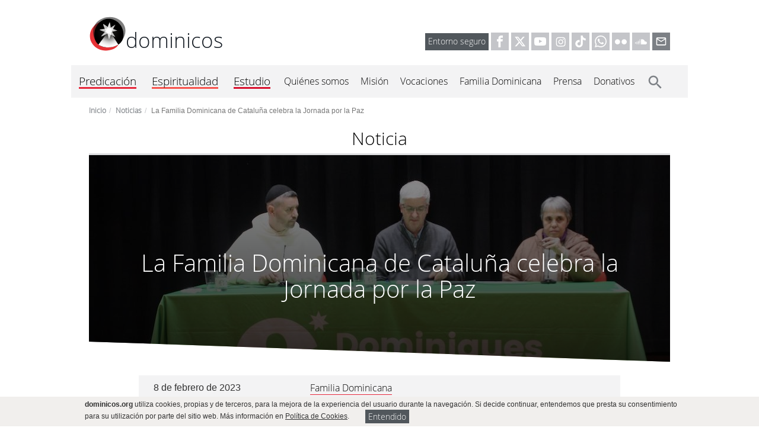

--- FILE ---
content_type: text/html; charset=utf-8
request_url: https://www.dominicos.org/noticia/jornada-paz-barcelona-2023/
body_size: 7676
content:
<!DOCTYPE html><html dir="ltr" lang="es"><head><meta charset="utf-8"/><meta content="IE=edge" http-equiv="X-UA-Compatible"/><meta content="width=device-width, initial-scale=1" name="viewport"/><title>La Familia Dominicana de Cataluña celebra la Jornada por la Paz - dominicos</title><!--[if lt IE 9]><script src="https://oss.maxcdn.com/html5shiv/3.7.2/html5shiv.min.js"></script> <script src="https://oss.maxcdn.com/respond/1.4.2/respond.min.js"></script><![endif]--><script async="async" src="https://platform-api.sharethis.com/js/sharethis.js#property=6914399dfe3a70ff4d7b693f&amp;product=sop" type="text/javascript"></script><script async="async" src="https://platform-api.sharethis.com/js/sharethis.js#property=6914399dfe3a70ff4d7b693f&amp;product=inline-share-buttons" type="text/javascript"></script><link href="/static/dominicos_org/images/favicon.png" rel="shortcut icon"/><link href="/static/dominicos_org/images/apple-touch-icon.png" rel="apple-touch-icon"/><link href="/static/dominicos_org/images/apple-touch-icon-80x80.png" rel="apple-touch-icon" sizes="80x80"/><link href="/static/dominicos_org/images/apple-touch-icon-152x152.png" rel="apple-touch-icon" sizes="152x152"/><link href="/static/dominicos_org/images/apple-touch-icon-167x167.png" rel="apple-touch-icon" sizes="167x167"/><link href="/static/dominicos_org/images/apple-touch-icon-180x180.png" rel="apple-touch-icon" sizes="180x180"/><link href="/static/dominicos_org/css/all.css?v=1253" rel="stylesheet" type="text/css"/><meta content="El domingo 29 de enero, con una charla de la Comunidad de San Egidio en el colegio Dominicas de la Enseñanza de la Inmaculada Concepción de Barcelona" name="description"/><script>
		var root_url = "/";
		var timelines = [];
	</script><meta content="summary_large_image" name="twitter:card"/><meta content="@dominicos_es" name="twitter:site"/><meta content="@dominicos_es" name="twitter:creator"/><meta content="article" property="og:type"/><meta content="https://www.dominicos.org/noticia/jornada-paz-barcelona-2023/" property="og:url"/><meta content="La Familia Dominicana de Cataluña celebra la Jornada por la Paz" property="og:title"/><meta content="El domingo 29 de enero, con una charla de la Comunidad de San Egidio en el colegio Dominicas de la Enseñanza de la Inmaculada Concepción de Barcelona" property="og:description"/><meta content="https://www.dominicos.org/media/photologue/photos/cache/jornada-paz-barcelona-2023-2-schema.jpeg" property="og:image"/><meta content="2023-02-08" property="og:updated_time"/><meta content="Noticias" property="article:section"/><meta content="Familia Dominicana" property="article:tag"/><meta content="2023-02-08" property="article:published_time"/><meta content="https://www.facebook.com/ordendepredicadores" property="article:publisher"/><meta content="es_ES" property="og:locale"/><meta content="dominicos.org" property="og:site_name"/><meta content="126956640706111" property="fb:app_id"/><script type="application/ld+json">
    {
      "@context": "http://schema.org",
      "@type": "Article",
      "url": "https://www.dominicos.org/noticia/jornada-paz-barcelona-2023/",
      "headline": "La Familia Dominicana de Cataluña celebra la Jornada por la Paz",
      "description": "El domingo 29 de enero, con una charla de la Comunidad de San Egidio en el colegio Dominicas de la Enseñanza de la Inmaculada Concepción de Barcelona",
      "datePublished": "2023-02-08",
      "author": {
        "@type": "Organization",
        "name": "dominicos españa"
      },
      "publisher": {
        "@type": "Organization",
        "name": "dominicos españa",
        "logo":{
          "@type":"ImageObject",
          "url":"https://www.dominicos.org/static/dominicos_org/images/knowledge-graph-logo.png",
          "width":"300",
          "height":"300"
        }  
      },
      "image": {
          "@type":"ImageObject",
          "url":"https://www.dominicos.org/media/photologue/photos/cache/jornada-paz-barcelona-2023-2-schema.jpeg",
          "width":"994",
          "height":"450",
          "caption": "La Familia Dominicana de Cataluña celebra la Jornada por la Paz"
      }
    }
  </script><script type="application/ld+json">
	{
		"@context": "http://schema.org",
		"@type": "WebSite",
		"url": "https://www.dominicos.org/",
		"name": "dominicos españa"


	}
	</script><script type="application/ld+json">
	{
	  "@context": "http://schema.org",
	  "@type": "BreadcrumbList",
	  "itemListElement": [{
			"@type": "ListItem",
			"position": 1,
			"item": {
			  "@id": "https://www.dominicos.org/",
			  "name": "dominicos.org"
			}
		  }
	 
	  
		 ,{
			"@type": "ListItem",
			"position": 2,
			"item": {
			  "@id": "https://www.dominicos.org/noticias/",
			  "name": "Noticias"
			}
		  }
	   
		 ,{
			"@type": "ListItem",
			"position": 3,
			"item": {
			  "@id": "https://www.dominicos.org/noticia/jornada-paz-barcelona-2023/",
			  "name": "
La Familia Dominicana de Cataluña celebra la Jornada por la Paz"
			}
		  }]
	 
	}
	</script></head><body class=""><noscript><iframe height="0" src="https://www.googletagmanager.com/ns.html?id=GTM-5WK8MHV" style="display: none; visibility: hidden;" width="0"></iframe></noscript><div class="cookies hidden collapse in hidden-print" id="aviso-cookies" style="text-align:left;"><div class="container"><strong>dominicos.org</strong> utiliza cookies, propias y de terceros, para la mejora de la experiencia del usuario durante la navegación. Si decide continuar, entendemos que presta su consentimiento para su utilización por parte del sitio web. Más información en <a class="gris-8" href="/politica-de-cookies/"> Política de Cookies</a>.         <a aria-controls="aviso-cookies" aria-expanded="true" class="btn btn-primary btn-xs txt_14" data-toggle="collapse" href="#aviso-cookies" type="button">Entendido</a></div></div><header class="hidden-print"><div class="container"><div class="row header"><div class="col-xs-12 col-md-5 col-lg-4"><h2><a href="/"><img alt="Logo dominicos" height="62" src="/static/dominicos_org/images/logo-dominicos.svg" width="62"/>dominicos</a></h2></div><div class="col-md-7 col-lg-8 redes hidden-print visible-md visible-lg" style="vertical-align:text-bottom;"><a class="btn btn-primary entorno" href="https://www.dominicos.org/entorno-seguro/" rel="nofollow">Entorno seguro</a> <a href="https://www.facebook.com/ordendepredicadores" rel="nofollow" target="_blank"><svg class="icon-redes icon-facebook"><use xlink:href="/static/dominicos_org/images/icons-defs.svg#icon-facebook"></use></svg></a> <a href="https://x.com/dominicos_es" rel="nofollow" target="_blank"> <svg class="icon-redes icon-x"><use xlink:href="/static/dominicos_org/images/icons-defs.svg#icon-x"></use></svg></a> <a href="https://www.youtube.com/user/ordendepredicadores" rel="nofollow" target="_blank"> <svg class="icon-redes icon-youtube"><use xlink:href="/static/dominicos_org/images/icons-defs.svg#icon-youtube"></use></svg></a> <a href="https://www.instagram.com/dominicos_es/" rel="nofollow" target="_blank"> <svg class="icon-redes icon-instagram"><use xlink:href="/static/dominicos_org/images/icons-defs.svg#icon-instagram"></use></svg></a> <a href="https://www.tiktok.com/@dominicos_es" rel="nofollow" target="_blank"> <svg class="icon-redes icon-tiktok"><use xlink:href="/static/dominicos_org/images/icons-defs.svg#icon-tiktok"></use></svg></a> <a href="https://whatsapp.com/channel/0029VaBQwVrAe5VqOWk9Er2f" rel="nofollow" target="_blank"> <svg class="icon-redes icon-whatsapp"><use xlink:href="/static/dominicos_org/images/icons-defs.svg#icon-whatsapp"></use></svg></a> <a href="https://www.flickr.com/photos/dominicosweb/albums/" rel="nofollow" target="_blank"> <svg class="icon-redes icon-flickr"><use xlink:href="/static/dominicos_org/images/icons-defs.svg#icon-flickr"></use></svg></a> <a href="https://soundcloud.com/dominicos" rel="nofollow" target="_blank"> <svg class="icon-redes icon-soundcloud"><use xlink:href="/static/dominicos_org/images/icons-defs.svg#icon-soundcloud"></use></svg></a> <a href="https://webmail.dominicos.org" rel="nofollow" target="_blank"> <svg class="icon-redes icon-correo"><use xlink:href="/static/dominicos_org/images/icons-defs.svg#icon-ic-email-outline"></use></svg></a></div></div></div><nav class="navbar navbar-static-top hidden-print" role="navigation"><div class="container headm bg-gris-2 hidden-lg"><div class="headm-left col-xs-4 hidden-lg"><button class="navbar-toggle bt-menu collapsed" data-target="#bs-menum-navbar-collapse-1" data-toggle="collapse" type="button"><svg class="icon"><use class="icon-ic-menu" xlink:href="/static/dominicos_org/images/icons-defs.svg#icon-ic-menu" xmlns:xlink="https://www.w3.org/1999/xlink"></use><use class="icon-ic-close" xlink:href="/static/dominicos_org/images/icons-defs.svg#icon-ic-close" xmlns:xlink="https://www.w3.org/1999/xlink"></use></svg><span>MENÚ</span></button></div><div class="headm-right right col-xs-2"><button class="navbar-toggle bt-menu" data-target="#bs-searchm-navbar-collapse-1" data-toggle="collapse" type="button"><svg class="icon icon-ic-search"><use xlink:href="/static/dominicos_org/images/icons-defs.svg#icon-ic-search" xmlns:xlink="https://www.w3.org/1999/xlink"></use></svg></button></div></div><div class="container bg-gris-2 no-padding"><div class="collapse navbar-collapse submenum" id="bs-searchm-navbar-collapse-1"><form action="/buscar/" class="navbar-form visible-xs-block visible-sm-block visible-md-block" method="get" role="search"><div class="form-group headm"><input class="form-control col-xs-10" name="q" placeholder="buscar..." type="text"/><button class="btn btn-default col-xs-3 icon-ic-search2" type="submit"><svg class="icon icon-ic-search2"><use xlink:href="/static/dominicos_org/images/icons-defs.svg#icon-ic-search" xmlns:xlink="https://www.w3.org/1999/xlink"></use></svg></button></div></form></div><div class="collapse navbar-collapse submenum" id="bs-menum-navbar-collapse-1"><ul class="nav navbar-nav"><li class="dropdown menum-dest"><a href="/predicacion/">Predicación</a><button aria-expanded="false" aria-haspopup="true" class="dropdown-toggle pull-right hidden-lg" data-toggle="dropdown" role="button"><svg class="icon icon-ic-arrow-down"><use xlink:href="/static/dominicos_org/images/icons-defs.svg#icon-ic-expand-more"></use></svg></button><ul class="dropdown-menu" data-hover="dropdown" role="menu"><li class=""><a href="/predicacion/evangelio-del-dia/hoy/">El Evangelio de hoy</a></li><li class=""><a href="/predicacion/historico/">Histórico</a></li><li class=""><a href="/predicacion/suscripcion/">Suscripción</a></li><li class=""><a href="/predicacion/manual-del-predicador/">Manual del Predicador</a></li><li class=""><a href="/predicacion/widget/">Widget</a></li><li class=""><a href="/predicacion/podcast/">Podcast</a></li></ul></li><li class="dropdown menum-dest"><a href="/espiritualidad/">Espiritualidad</a><button aria-expanded="false" aria-haspopup="true" class="dropdown-toggle pull-right hidden-lg" data-toggle="dropdown" role="button"><svg class="icon icon-ic-arrow-down"><use xlink:href="/static/dominicos_org/images/icons-defs.svg#icon-ic-expand-more"></use></svg></button><ul class="dropdown-menu" data-hover="dropdown" role="menu"><li class="dropdown dropdown-submenu"><a href="/espiritualidad/dominicana/">Espiritualidad Dominicana</a><ul class="dropdown-menu row"><li class="col-xs-12 col-sm-6 col-lg-12"><a href="/espiritualidad/dominicana/como-es-la-espiritualidad-dominicana/">¿Cómo es la espiritualidad?</a></li><li class="col-xs-12 col-sm-6 col-lg-12"><a href="/espiritualidad/dominicana/espiritualidad-del-fraile-dominico/">Espiritualidad del fraile</a></li><li class="col-xs-12 col-sm-6 col-lg-12"><a href="/espiritualidad/dominicana/espiritualidad-de-las-monjas-contemplativas/">Espiritualidad de las monjas</a></li><li class="col-xs-12 col-sm-6 col-lg-12"><a href="/espiritualidad/dominicana/espiritualidad-del-laico-dominico/">Espiritualidad del laico</a></li><li class="col-xs-12 col-sm-6 col-lg-12"><a href="/espiritualidad/dominicana/escuela-mistica-renana/">Mística renana</a></li><li class="col-xs-12 col-sm-6 col-lg-12"><a href="/espiritualidad/dominicana/testimonios/">Testimonios</a></li><li class="col-xs-12 col-sm-6 col-lg-12"><a href="/espiritualidad/dominicana/bibliografia/">Bibliografía</a></li></ul></li><li class="dropdown dropdown-submenu"><a href="/espiritualidad/rosario/">El Rosario</a><ul class="dropdown-menu row"><li class="col-xs-12 col-sm-6 col-lg-12"><a href="/espiritualidad/rosario/la-oracion/">La Oración</a></li><li class="col-xs-12 col-sm-6 col-lg-12"><a href="/espiritualidad/rosario/historia/">Historia del rosario</a></li><li class="col-xs-12 col-sm-6 col-lg-12"><a href="/espiritualidad/rosario/patrimonio-artistico/">Patrimonio artístico</a></li><li class="col-xs-12 col-sm-6 col-lg-12"><a href="/espiritualidad/rosario/reflexiones/">Reflexiones</a></li><li class="col-xs-12 col-sm-6 col-lg-12"><a href="/espiritualidad/rosario/voces-marianas/">Voces Marianas</a></li></ul></li><li class=""><a href="/espiritualidad/meditaciones/">Meditaciones</a></li><li class="dropdown dropdown-submenu"><a href="/espiritualidad/historia/">Historia de la espiritualidad</a><ul class="dropdown-menu row"><li class="col-xs-12 col-sm-6 col-lg-12"><a href="/espiritualidad/historia/antiguo-testamento/">Antiguo Testamento</a></li><li class="col-xs-12 col-sm-6 col-lg-12"><a href="/espiritualidad/historia/la-iglesia-perseguida-siglos-i-iii/">La Iglesia perseguida</a></li><li class="col-xs-12 col-sm-6 col-lg-12"><a href="/espiritualidad/historia/la-iglesia-del-imperio-romano-siglo-iv/">La Iglesia del Imperio Romano</a></li><li class="col-xs-12 col-sm-6 col-lg-12"><a href="/espiritualidad/historia/comienzo-de-la-edad-media-siglos-v-vii/">Comienzo de la Edad Media</a></li><li class="col-xs-12 col-sm-6 col-lg-12"><a href="/espiritualidad/historia/el-periodo-carolingio-y-el-feudalismo-siglos-viii-x/">El periodo carolingio y el feudalismo</a></li><li class="col-xs-12 col-sm-6 col-lg-12"><a href="/espiritualidad/historia/el-romanico-y-la-reforma-gregoriana-siglos-xi-xii/">El Románico y la reforma gregoriana</a></li><li class="col-xs-12 col-sm-6 col-lg-12"><a href="/espiritualidad/historia/el-gotico-y-las-ciudades-siglo-xiii/">El Gótico y las ciudades</a></li><li class="col-xs-12 col-sm-6 col-lg-12"><a href="/espiritualidad/historia/crisis-mistica-y-devotio-moderna-siglos-xiv-xv/">Crisis, Mística y Devotio Moderna</a></li><li class="col-xs-12 col-sm-6 col-lg-12"><a href="/espiritualidad/historia/el-renacimiento-y-la-escuela-espanola-siglo-xvi/">Renacimiento y Escuela Española</a></li><li class="col-xs-12 col-sm-6 col-lg-12"><a href="/espiritualidad/historia/el-barroco-y-la-ilustracion-siglos-xvii-xviii/">El Barroco y la Ilustración</a></li><li class="col-xs-12 col-sm-6 col-lg-12"><a href="/espiritualidad/historia/la-espiritualidad-contemporanea-hasta-el-concilio-vaticano-ii-siglos-xix-y-xx/">Hasta el Concilio Vaticano II</a></li><li class="col-xs-12 col-sm-6 col-lg-12"><a href="/espiritualidad/historia/la-espiritualidad-actual/">La espiritualidad actual</a></li></ul></li><li class="dropdown dropdown-submenu"><a href="/espiritualidad/escuela-del-silencio/">Escuela del Silencio</a><ul class="dropdown-menu row"><li class="col-xs-12 col-sm-6 col-lg-12"><a href="/espiritualidad/escuela-del-silencio/sistema-espiritual/">El sistema espiritual</a></li><li class="col-xs-12 col-sm-6 col-lg-12"><a href="/espiritualidad/escuela-del-silencio/conversando-desde-el-silencio/">Conversando desde el silencio</a></li><li class="col-xs-12 col-sm-6 col-lg-12"><a href="/espiritualidad/escuela-del-silencio/audios/">Audio</a></li></ul></li><li class="dropdown dropdown-submenu"><a href="/espiritualidad/ejercicios-espirituales/">Ejercicios espirituales</a><ul class="dropdown-menu row"><li class="col-xs-12 col-sm-6 col-lg-12"><a href="/espiritualidad/ejercicios-espirituales/online/">Online</a></li><li class="col-xs-12 col-sm-6 col-lg-12"><a href="/espiritualidad/ejercicios-espirituales/presenciales/">Presenciales</a></li></ul></li></ul></li><li class="dropdown menum-dest"><a href="/estudio/">Estudio</a><button aria-expanded="false" aria-haspopup="true" class="dropdown-toggle pull-right hidden-lg" data-toggle="dropdown" role="button"><svg class="icon icon-ic-arrow-down"><use xlink:href="/static/dominicos_org/images/icons-defs.svg#icon-ic-expand-more"></use></svg></button><ul class="dropdown-menu" data-hover="dropdown" role="menu"><li class=""><a href="/estudio/blogs/">Blogs</a></li><li class=""><a href="/estudio/recursos/">Recursos</a></li><li class=""><a href="/estudio/biblioteca-virtual/">Biblioteca Virtual</a></li><li class=""><a href="/estudio/formacion-online/">Formación Online</a></li></ul></li><li class="dropdown menum"><a href="/quienes-somos/">Quiénes somos</a><button aria-expanded="false" aria-haspopup="true" class="dropdown-toggle pull-right hidden-lg" data-toggle="dropdown" role="button"><svg class="icon icon-ic-arrow-down"><use xlink:href="/static/dominicos_org/images/icons-defs.svg#icon-ic-expand-more"></use></svg></button><ul class="dropdown-menu" data-hover="dropdown" role="menu"><li class=""><a href="/quienes-somos/dominicos-espana/">Dominicos España</a></li><li class="dropdown dropdown-submenu"><a href="/quienes-somos/santo-domingo-de-guzman/">Santo Domingo de Guzmán</a><ul class="dropdown-menu row"><li class="col-xs-12 col-sm-6 col-lg-12"><a href="/quienes-somos/santo-domingo-de-guzman/vida/">Vida</a></li><li class="col-xs-12 col-sm-6 col-lg-12"><a href="/quienes-somos/santo-domingo-de-guzman/espiritualidad/">Espiritualidad</a></li><li class="col-xs-12 col-sm-6 col-lg-12"><a href="/quienes-somos/santo-domingo-de-guzman/iconografia/">Iconografía</a></li><li class="col-xs-12 col-sm-6 col-lg-12"><a href="/quienes-somos/santo-domingo-de-guzman/lugares-espanna/">Lugares</a></li><li class="col-xs-12 col-sm-6 col-lg-12"><a href="/quienes-somos/santo-domingo-de-guzman/modos-orar/">Modos de orar</a></li><li class="col-xs-12 col-sm-6 col-lg-12"><a href="/quienes-somos/santo-domingo-de-guzman/reflexiones/">Reflexiones</a></li><li class="col-xs-12 col-sm-6 col-lg-12"><a href="/quienes-somos/santo-domingo-de-guzman/jubileo-de-santo-domingo-2021/">Jubileo de Santo Domingo 2021</a></li></ul></li><li class="dropdown dropdown-submenu"><a href="/quienes-somos/historia-de-los-dominicos/">Historia de los dominicos</a><ul class="dropdown-menu row"><li class="col-xs-12 col-sm-6 col-lg-12"><a href="/quienes-somos/historia-de-los-dominicos/notas-historicas/">Notas históricas</a></li><li class="col-xs-12 col-sm-6 col-lg-12"><a href="/quienes-somos/historia-de-los-dominicos/lemas-y-escudos/">Lemas y escudos</a></li><li class="col-xs-12 col-sm-6 col-lg-12"><a href="/quienes-somos/historia-de-los-dominicos/bula-fundacional/">Bula fundacional</a></li></ul></li><li class=""><a href="/quienes-somos/grandes-figuras/">Grandes figuras</a></li></ul></li><li class="dropdown menum"><a href="/mision/">Misión</a><button aria-expanded="false" aria-haspopup="true" class="dropdown-toggle pull-right hidden-lg" data-toggle="dropdown" role="button"><svg class="icon icon-ic-arrow-down"><use xlink:href="/static/dominicos_org/images/icons-defs.svg#icon-ic-expand-more"></use></svg></button><ul class="dropdown-menu" data-hover="dropdown" role="menu"><li class=""><a href="/mision/justicia-y-paz/">Justicia y Paz</a></li></ul></li><li class="menum"><a href="/vocaciones/">Vocaciones</a></li><li class="dropdown menum"><a href="/familia-dominicana/">Familia Dominicana</a><button aria-expanded="false" aria-haspopup="true" class="dropdown-toggle pull-right hidden-lg" data-toggle="dropdown" role="button"><svg class="icon icon-ic-arrow-down"><use xlink:href="/static/dominicos_org/images/icons-defs.svg#icon-ic-expand-more"></use></svg></button><ul class="dropdown-menu" data-hover="dropdown" role="menu"><li class=""><a href="/familia-dominicana/que-es/">¿Qué es la Familia Dominicana?</a></li><li class=""><a href="/familia-dominicana/frailes/">Frailes</a></li><li class="dropdown dropdown-submenu"><a href="/familia-dominicana/monjas/">Monjas</a><ul class="dropdown-menu row"><li class="col-xs-12 col-sm-6 col-lg-12"><a href="/familia-dominicana/monjas/historia/">Una historia viva</a></li><li class="col-xs-12 col-sm-6 col-lg-12"><a href="/familia-dominicana/monjas/los-cuatro-pilares/">Los cuatro pilares</a></li><li class="col-xs-12 col-sm-6 col-lg-12"><a href="/familia-dominicana/monjas/formacion/">La Formación</a></li><li class="col-xs-12 col-sm-6 col-lg-12"><a href="/familia-dominicana/monjas/proyeccion-al-mundo/">Proyección al mundo</a></li><li class="col-xs-12 col-sm-6 col-lg-12"><a href="/familia-dominicana/monjas/las-federaciones/">Las Federaciones</a></li><li class="col-xs-12 col-sm-6 col-lg-12"><a href="/familia-dominicana/monjas/estudios/">Estudios</a></li></ul></li><li class=""><a href="/familia-dominicana/congregaciones/">Congregaciones</a></li><li class=""><a href="/familia-dominicana/fraternidades-laicales/">Fraternidades Laicales</a></li><li class=""><a href="/familia-dominicana/mjd/">Movimiento Juvenil Dominicano</a></li></ul></li><li class="dropdown menum"><a href="/prensa/">Prensa</a><button aria-expanded="false" aria-haspopup="true" class="dropdown-toggle pull-right hidden-lg" data-toggle="dropdown" role="button"><svg class="icon icon-ic-arrow-down"><use xlink:href="/static/dominicos_org/images/icons-defs.svg#icon-ic-expand-more"></use></svg></button><ul class="dropdown-menu" data-hover="dropdown" role="menu"><li class=""><a href="/prensa/apariciones/">Apariciones en prensa</a></li><li class=""><a href="/prensa/notas/">Notas de prensa</a></li></ul></li><li class="menum"><a href="/donativos/">Donativos</a></li><li class="menum buscar visible-lg"><button><a href="/buscar/"><svg class="icon icon-ic-search"><use xlink:href="/static/dominicos_org/images/icons-defs.svg#icon-ic-search" xmlns:xlink="https://www.w3.org/1999/xlink"></use></svg></a></button></li><li class="menum visible-xs visible-sm text-center"><a class="btn btn-primary entorno" href="https://www.dominicos.org/entorno-seguro/" rel="nofollow">Entorno seguro</a> <a href="https://www.facebook.com/ordendepredicadores" rel="nofollow" target="_blank"><svg class="icon-redes icon-facebook"><use xlink:href="/static/dominicos_org/images/icons-defs.svg#icon-facebook"></use></svg></a> <a href="https://x.com/dominicos_es" rel="nofollow" target="_blank"> <svg class="icon-redes icon-x"><use xlink:href="/static/dominicos_org/images/icons-defs.svg#icon-x"></use></svg></a> <a href="https://www.youtube.com/user/ordendepredicadores" rel="nofollow" target="_blank"> <svg class="icon-redes icon-youtube"><use xlink:href="/static/dominicos_org/images/icons-defs.svg#icon-youtube"></use></svg></a> <a href="https://www.instagram.com/dominicos_es/" rel="nofollow" target="_blank"> <svg class="icon-redes icon-instagram"><use xlink:href="/static/dominicos_org/images/icons-defs.svg#icon-instagram"></use></svg></a> <a href="https://www.tiktok.com/@dominicos_es" rel="nofollow" target="_blank"> <svg class="icon-redes icon-tiktok"><use xlink:href="/static/dominicos_org/images/icons-defs.svg#icon-tiktok"></use></svg></a> <a href="https://whatsapp.com/channel/0029VaBQwVrAe5VqOWk9Er2f" rel="nofollow" target="_blank"> <svg class="icon-redes icon-whatsapp"><use xlink:href="/static/dominicos_org/images/icons-defs.svg#icon-whatsapp"></use></svg></a> <a href="https://www.linkedin.com/company/dominicos" rel="nofollow" target="_blank"> <svg class="icon-redes icon-linkedin"><use xlink:href="/static/dominicos_org/images/icons-defs.svg#icon-linkedin"></use></svg></a> <a href="https://www.flickr.com/photos/dominicosweb/albums/" rel="nofollow" target="_blank"> <svg class="icon-redes icon-flickr"><use xlink:href="/static/dominicos_org/images/icons-defs.svg#icon-flickr"></use></svg></a> <a href="https://soundcloud.com/dominicos" rel="nofollow" target="_blank"> <svg class="icon-redes icon-soundcloud"><use xlink:href="/static/dominicos_org/images/icons-defs.svg#icon-soundcloud"></use></svg></a> <a href="https://es.pinterest.com/dominicosespaa/" rel="nofollow" target="_blank"> <svg class="icon-redes icon-pinterest"><use xlink:href="/static/dominicos_org/images/icons-defs.svg#icon-pinterest"></use></svg></a> <a href="http://dominicos-es.tumblr.com/" rel="nofollow" target="_blank"> <svg class="icon-redes icon-tumblr"><use xlink:href="/static/dominicos_org/images/icons-defs.svg#icon-tumblr"></use></svg></a> <a href="https://webmail.dominicos.org" rel="nofollow" target="_blank"> <svg class="icon-redes icon-correo"><use xlink:href="/static/dominicos_org/images/icons-defs.svg#icon-ic-email-outline"></use></svg></a></li></ul></div></div></nav></header><main><section class="secundarias noticias"><div class="container"><div class="row"><header class="col-xs-12"><nav class="hidden-print"><div class="breadcrumbm visible-xs"><a href="/noticias/">Noticias</a></div><ol class="breadcrumb hidden-xs"><li><a href="/">Inicio</a></li><li><a href="/noticias/">Noticias</a></li><li class="active">La Familia Dominicana de Cataluña celebra la Jornada por la Paz</li></ol></nav><h2><a class="linksub3" href="/noticias/">Noticia</a></h2></header></div><article class="row"><header class="col-xs-12"><div class="recorte"><style>@media (min-width:480px){ .inner{ background:linear-gradient(rgba(0, 0, 0, 0.4), rgba(0, 0, 0, 0.8)), url(/media/photologue/photos/cache/jornada-paz-barcelona-2023-2-noticia_imagen.jpeg) top center !important; } }</style><div class="inner" style="background: url(/media/photologue/photos/cache/jornada-paz-barcelona-2023-2-noticia_imagen.jpeg); background:linear-gradient(rgba(0, 0, 0, 0.4), rgba(0, 0, 0, 0.8)), url(/media/photologue/photos/cache/jornada-paz-barcelona-2023-2-portada_destacado.jpeg) top center"><h1>La Familia Dominicana de Cataluña celebra la Jornada por la Paz</h1></div></div></header><div class="col-xs-12 col-md-10 col-md-push-1 secundaria-texto-news"><div class="bg-gris-2 padding-10 text center row"><div class="col-md-4">8 de febrero de 2023</div><div class="col-md-8"><a class="linksub" href="/noticias/tema/familia-dominicana/">Familia Dominicana</a></div></div><div class="cuerpotexto"><p class="entradilla">El domingo 29 de enero, con una charla de la Comunidad de San Egidio en el colegio Dominicas de la Enseñanza de la Inmaculada Concepción de Barcelona</p><p>  El domingo 29 de enero de 2023 en el salón de actos del colegio Dominicas de la Enseñanza de la Inmaculada Concepción de Barcelona, la <b>Familia Dominicana de Cataluña celebró la Jornada de la Paz</b>.</p><p>  La Comunidad de San Egidio de BCN ofreció una charla para celebrar la Jornada de la Paz a la que asistieron <b>frailes, laicos y unas 40 hermanas</b> de diferentes congregaciones: Dominicas de la Anunciata, Dominicas de la Presentación, Dominicas de la Enseñanza de la I.C., Fraternidad laical de Sto. Domingo de Barcelona, Comunidad DEIC, Comunidad de Frailes del convento de Santa Caterina de Barcelona.</p><figure class="clearfix"><p><img alt="jornada paz barcelona 2023 2" class="center" id="img__15__35051__ancho_completo" src="/media/photologue/photos/cache/jornada-paz-barcelona-2023-2-ancho_completo.jpeg" title="jornada paz barcelona 2023 2"/></p></figure><p>  Tres miembros de la <b>Comunidad San Egidio</b> estuvieron presentes: Javier, Montserrat y Manuel. Fue Javier quien hizo una breve historia de cómo surgió la Comunidad y quién fue su fundador, Andrea Ricardi. Cabe destacar que en 1967 el papa Pablo VI la incluyó dentro del movimiento de Justicia y Paz.</p><p>  A continuación, explicó cuáles son las distintas acciones que desarrollan en favor de los pobres y marginados. Fue abriendo diferentes ventanas en las que se hacen presentes: los sintecho, mundo de los ancianos en casa y en las Residencias. La creación de corredores humanitarios para atender a los refugiados y quienes han llegado en pateras y el dolor de todos los fallecidos desaparecidos en el Mediterráneo.</p><p>  Esta comunidad tiene muy presente la oración constante por la Paz y el deseo de construir un mundo más justo entre todos los cristianos y creyentes.</p><figure class="clearfix"><p><img alt="jornada paz barcelona 2023 1" class="center" id="img__15__35048__ancho_completo" src="/media/photologue/photos/cache/jornada-paz-barcelona-2023-1-ancho_completo.jpeg" title="jornada paz barcelona 2023 1"/></p></figure><p>  Al final se abrió un turno de preguntas. Se preguntó si la Administración ayudaba y como lo hacía. La respuesta fue sorprendente: ellos se consideran <i>“mendicantes de los mendicantes”.</i> Lo importante es escuchar a las personas. Es una respuesta personal y buscar caminos para que la Administración pueda ayudarles.</p><p>  Celebraron vísperas y la eucaristía presidida por el Presidente del SFD de Cataluña en un clima de serenidad y gozo conscientes de que, como Familia Dominicana, están llamados a ser portadores de justicia que lleva a la paz, desde la Palabra de Dios y la propia vida, anunciando que el Reino de Dios está cerca. Seguidamente, compartieron la mesa y el gozo de encuentro fraterno con las hermanas y los hermanos.</p><p>  Fue una tarde en la que todos se llenaron de sensibilidad y solidaridad ante la pobreza y marginación de nuestra sociedad y que les movió a un compromiso más serio con los pobres.</p><figure class="clearfix"><p><img alt="jornada paz barcelona 2023 3" class="center" id="img__15__35054__ancho_completo" src="/media/photologue/photos/cache/jornada-paz-barcelona-2023-3-ancho_completo.jpeg" title="jornada paz barcelona 2023 3"/></p></figure></div><aside class="col-xs-12 bg-gris-2 padding-10 text-center hidden-print"><div class="sharethis-inline-share-buttons"></div></aside><footer class="col-xs-12 padding-20 hidden-print"><div class="row"><span class="pull-right"> <a class="btn btn-recu" href="/noticia/exposicion-alma-espacio-olumen/">Posterior <svg class="icon"><use xlink:href="/static/dominicos_org/images/icons-defs.svg#icon-ic-chevron-right" xmlns:xlink="https://www.w3.org/1999/xlink"></use></svg></a></span> <span class="pull-left"><a class="btn btn-recu" href="/noticia/mas-que-una-foto-jesus-diaz-sariego/"> <svg class="icon"><use xlink:href="/static/dominicos_org/images/icons-defs.svg#icon-ic-chevron-left" xmlns:xlink="https://www.w3.org/1999/xlink"></use></svg> Anterior</a> </span></div></footer><aside class="row hidden-print"><div class="clearfix hidden-xs"></div><h2 class="text-center gris-7">Otras noticias</h2><article class="col-xs-6 col-sm-3 secundaria-texto-subsec"><a class="fig-red" href="/noticia/xiii-encuentro-fraternidad-sacerdotal/"><img alt="fraternidad sacerdotal osoro" src="/media/photologue/photos/cache/fraternidad-sacerdotal-osoro-noticias_relacionadas.jpeg"/></a><br/> <a href="/noticia/xiii-encuentro-fraternidad-sacerdotal/">Pastoral de la salud y el acompañamiento en el dolor</a></article><article class="col-xs-6 col-sm-3 secundaria-texto-subsec"><a class="fig-red" href="/noticia/dominicas-santo-domingo-merito-civil/"><img alt="casa-de-los-niños" src="/media/photologue/photos/cache/casa-de-los-ninos-noticias_relacionadas.jpg"/></a><br/> <a href="/noticia/dominicas-santo-domingo-merito-civil/">Una misión de las dominicas de la Congregación de Santo Domingo reconocida por la Monarquía española</a></article><div class="clearfix visible-xs"></div><article class="col-xs-6 col-sm-3 secundaria-texto-subsec"><a class="fig-red" href="/noticia/accion-verapaz-una-apuesta-por-el-ser-humano/"><img alt="https://youtu.be/JyGdM11HaYQ" src="/media/photologue/photos/cache/httpsyoutubejygdm11hayq-noticias_relacionadas.jpg"/></a><br/> <a href="/noticia/accion-verapaz-una-apuesta-por-el-ser-humano/">Acción Verapaz: “Una apuesta por el ser humano”</a></article><article class="col-xs-6 col-sm-3 secundaria-texto-subsec"><a class="fig-red" href="/noticia/una-chocolatada-para-ayudar-a-reconstruir-el-seibo/"><img alt="chocolotada-solidaria-para-el-seibo" src="/media/photologue/photos/cache/chocolotada-solidaria-para-el-seibo-noticias_relacionadas.jpg"/></a><br/> <a href="/noticia/una-chocolatada-para-ayudar-a-reconstruir-el-seibo/">Una chocolatada para ayudar a reconstruir el Seibo</a></article><div class="clearfix visible-xs"></div></aside></div></article></div></section></main><footer class="pie hidden-print"><div class="container-fluid bg-gris-8"><div class="row"><div class="col-xs-12 col-sm-10 col-sm-offset-1"><span class="pie-tit"><img alt="Logo dominicos" height="47" src="/static/dominicos_org/images/logo-dominicos.svg" width="47"/>dominicos</span><p>Los dominicos u Orden de Predicadores es una orden religiosa de la Iglesia Católica fundada por Santo Domingo de Guzmán. Nuestra misión es la predicación de la Buena Nueva, que brota de una vida de contemplación, estudio y comunidad.</p></div></div></div><div class="container-fluid bg-gris-7"><div class="row"><div class="col-sm-12 col-md-5 col-md-offset-1"><span class="pie-subtit">Oficina de Comunicación Dominicos España</span><br/> C/ Juan de Urbieta 51, Madrid, 28007 España<br/> Teléfono: 91 434 87 14</div><div class="col-sm-12 col-md-5"><br class="visible-xs"/> <span class="pie-subtit">Redes sociales</span><br/> <a href="https://www.facebook.com/ordendepredicadores" rel="nofollow" target="_blank"><svg class="icon-redes icon-facebook"><use xlink:href="/static/dominicos_org/images/icons-defs.svg#icon-facebook"></use></svg></a> <a href="https://x.com/dominicos_es" rel="nofollow" target="_blank"> <svg class="icon-redes icon-x"><use xlink:href="/static/dominicos_org/images/icons-defs.svg#icon-x"></use></svg></a> <a href="https://www.youtube.com/user/ordendepredicadores" rel="nofollow" target="_blank"> <svg class="icon-redes icon-youtube"><use xlink:href="/static/dominicos_org/images/icons-defs.svg#icon-youtube"></use></svg></a> <a href="https://www.instagram.com/dominicos_es/" rel="nofollow" target="_blank"> <svg class="icon-redes icon-instagram"><use xlink:href="/static/dominicos_org/images/icons-defs.svg#icon-instagram"></use></svg></a> <a href="https://www.tiktok.com/@dominicos_es" rel="nofollow" target="_blank"> <svg class="icon-redes icon-tiktok"><use xlink:href="/static/dominicos_org/images/icons-defs.svg#icon-tiktok"></use></svg></a> <a href="https://whatsapp.com/channel/0029VaBQwVrAe5VqOWk9Er2f" rel="nofollow" target="_blank"> <svg class="icon-redes icon-whatsapp"><use xlink:href="/static/dominicos_org/images/icons-defs.svg#icon-whatsapp"></use></svg></a> <a href="https://www.linkedin.com/company/dominicos" rel="nofollow" target="_blank"> <svg class="icon-redes icon-linkedin"><use xlink:href="/static/dominicos_org/images/icons-defs.svg#icon-linkedin"></use></svg></a> <a href="https://www.flickr.com/photos/dominicosweb/albums/" rel="nofollow" target="_blank"> <svg class="icon-redes icon-flickr"><use xlink:href="/static/dominicos_org/images/icons-defs.svg#icon-flickr"></use></svg></a> <a href="https://soundcloud.com/dominicos" rel="nofollow" target="_blank"> <svg class="icon-redes icon-soundcloud"><use xlink:href="/static/dominicos_org/images/icons-defs.svg#icon-soundcloud"></use></svg></a> <a href="https://webmail.dominicos.org" rel="nofollow" target="_blank"> <svg class="icon-redes icon-correo"><use xlink:href="/static/dominicos_org/images/icons-defs.svg#icon-ic-email-outline"></use></svg></a></div></div></div><div class="container-fluid bg-gris-6"><div class="row"><div class="col-sm-12 col-md-3 col-lg-2 col-lg-offset-1"><a href="https://www.dominicos.org/prensa/" rel="nofollow">Prensa</a> <br class="hidden-xs hidden-sm"/> <span class="rojo-1 visible-xs visible-sm"> / </span> <a href="https://www.dominicos.org/contactar/" rel="nofollow">Contactar</a></div><div class="col-sm-12 col-md-3 col-lg-3"><a href="https://www.dominicos.org/entorno-seguro/" rel="nofollow">Entorno seguro</a> <br class="hidden-xs hidden-sm"/> <span class="rojo-1 visible-xs visible-sm"> / </span> <a href="https://www.dominicos.org/canal-etico/" rel="nofollow">Canal Ético</a></div><div class="col-sm-12 col-md-3 col-lg-3"><a href="https://www.dominicos.org/aviso-legal/" rel="nofollow">Aviso legal</a> <br class="hidden-xs hidden-sm"/> <span class="rojo-1 visible-xs visible-sm"> / </span> <a href="https://www.dominicos.org/politica-de-cookies/" rel="nofollow">Política de Cookies</a></div><div class="col-sm-12 col-md-3 col-lg-3"><a href="https://webmail.dominicos.org" rel="nofollow" target="_blank">Correo web</a> <br class="hidden-xs hidden-sm"/> <span class="rojo-1 visible-xs visible-sm"> / </span> <a href="https://www.dominicos.org/politica-de-privacidad-y-proteccion-de-datos/" rel="nofollow">Política de Privacidad</a></div></div></div></footer><script type="text/javascript">
        (function(w,d,s,l,i) {
          w[l] = w[l] || [];
          w[l].push({'gtm.start': new Date().getTime(), event:'gtm.js'});
          var f = d.getElementsByTagName(s)[0], j = d.createElement(s), dl = l != 'dataLayer' ? '&l=' + l : '';
          j.async=true;
          j.src='https://www.googletagmanager.com/gtm.js?id=' + i + dl;
          f.parentNode.insertBefore(j,f);
        })(window, document, 'script', 'dataLayer', 'GTM-5WK8MHV');
      </script><script src="/static/dominicos_org/js/all.js"></script><script>function loadScript(a){var b=document.getElementsByTagName("head")[0],c=document.createElement("script");c.type="text/javascript",c.src="https://tracker.metricool.com/resources/be.js",c.onreadystatechange=a,c.onload=a,b.appendChild(c)}loadScript(function(){beTracker.t({hash:"81f8b342b5e10a96c23d9bf736412005"})});</script></body></html>

--- FILE ---
content_type: text/css
request_url: https://www.dominicos.org/static/dominicos_org/css/all.css?v=1253
body_size: 56571
content:
/*!
 * Bootstrap v3.3.7 (http://getbootstrap.com)
 * Copyright 2011-2017 Twitter, Inc.
 * Licensed under MIT (https://github.com/twbs/bootstrap/blob/master/LICENSE)
 *//*!
 * Generated using the Bootstrap Customizer (http://getbootstrap.com/customize/?id=87e482ffe67c1bc1b6f4e4643545cb0d)
 * Config saved to config.json and https://gist.github.com/87e482ffe67c1bc1b6f4e4643545cb0d
 *//*!
 * Bootstrap v3.3.7 (http://getbootstrap.com)
 * Copyright 2011-2016 Twitter, Inc.
 * Licensed under MIT (https://github.com/twbs/bootstrap/blob/master/LICENSE)
 *//*! normalize.css v3.0.3 | MIT License | github.com/necolas/normalize.css */html{font-family:sans-serif;-ms-text-size-adjust:100%;-webkit-text-size-adjust:100%}body{margin:0}article,aside,details,figcaption,figure,footer,header,hgroup,main,menu,nav,section,summary{display:block}audio,canvas,progress,video{display:inline-block;vertical-align:baseline}audio:not([controls]){display:none;height:0}[hidden],template{display:none}a{background-color:transparent}a:active,a:hover{outline:0}abbr[title]{border-bottom:1px dotted}b,strong{font-weight:700}dfn{font-style:italic}h1{font-size:2em;margin:.67em 0}mark{background:#ff0;color:#000}small{font-size:80%}sub,sup{font-size:75%;line-height:0;position:relative;vertical-align:baseline}sup{top:-.5em}sub{bottom:-.25em}img{border:0}svg:not(:root){overflow:hidden}figure{margin:1em 40px}hr{-webkit-box-sizing:content-box;-moz-box-sizing:content-box;box-sizing:content-box;height:0}pre{overflow:auto}code,kbd,pre,samp{font-family:monospace,monospace;font-size:1em}button,input,optgroup,select,textarea{color:inherit;font:inherit;margin:0}button{overflow:visible}button,select{text-transform:none}button,html input[type=button],input[type=reset],input[type=submit]{-webkit-appearance:button;cursor:pointer}button[disabled],html input[disabled]{cursor:default}button::-moz-focus-inner,input::-moz-focus-inner{border:0;padding:0}input{line-height:normal}input[type=checkbox],input[type=radio]{-webkit-box-sizing:border-box;-moz-box-sizing:border-box;box-sizing:border-box;padding:0}input[type=number]::-webkit-inner-spin-button,input[type=number]::-webkit-outer-spin-button{height:auto}input[type=search]{-webkit-appearance:textfield;-webkit-box-sizing:content-box;-moz-box-sizing:content-box;box-sizing:content-box}input[type=search]::-webkit-search-cancel-button,input[type=search]::-webkit-search-decoration{-webkit-appearance:none}fieldset{border:1px solid silver;margin:0 2px;padding:.35em .625em .75em}legend{border:0;padding:0}textarea{overflow:auto}optgroup{font-weight:700}table{border-collapse:collapse;border-spacing:0}td,th{padding:0}/*! Source: https://github.com/h5bp/html5-boilerplate/blob/master/src/css/main.css */@media print{*,:after,:before{background:0 0!important;color:#000!important;-webkit-box-shadow:none!important;box-shadow:none!important;text-shadow:none!important}a,a:visited{text-decoration:underline}a[href]:after{content:" (" attr(href) ")"}abbr[title]:after{content:" (" attr(title) ")"}a[href^="#"]:after,a[href^="javascript:"]:after{content:""}blockquote,pre{border:1px solid #999;page-break-inside:avoid}thead{display:table-header-group}img,tr{page-break-inside:avoid}img{max-width:100%!important}h2,h3,p{orphans:3;widows:3}h2,h3{page-break-after:avoid}.navbar{display:none}.btn>.caret,.dropup>.btn>.caret{border-top-color:#000!important}.label{border:1px solid #000}.table{border-collapse:collapse!important}.table td,.table th{background-color:#fff!important}.table-bordered td,.table-bordered th{border:1px solid #ddd!important}}*{-webkit-box-sizing:border-box;-moz-box-sizing:border-box;box-sizing:border-box}:after,:before{-webkit-box-sizing:border-box;-moz-box-sizing:border-box;box-sizing:border-box}html{font-size:10px;-webkit-tap-highlight-color:rgba(0,0,0,0)}body{font-family:Verdana,Arial,sans-serif;font-size:14px;line-height:1.42857143;color:#333;background-color:#fff}button,input,select,textarea{font-family:inherit;font-size:inherit;line-height:inherit}a{color:#337ab7;text-decoration:none}a:focus,a:hover{color:#23527c;text-decoration:underline}a:focus{outline:5px auto -webkit-focus-ring-color;outline-offset:-2px}figure{margin:0}img{vertical-align:middle}.carousel-inner>.item>a>img,.carousel-inner>.item>img,.img-responsive,.thumbnail a>img,.thumbnail>img{display:block;max-width:100%;height:auto}.img-rounded{border-radius:6px}.img-thumbnail{padding:4px;line-height:1.42857143;background-color:#fff;border:1px solid #ddd;border-radius:4px;-webkit-transition:all .2s ease-in-out;-o-transition:all .2s ease-in-out;transition:all .2s ease-in-out;display:inline-block;max-width:100%;height:auto}.img-circle{border-radius:50%}hr{margin-top:20px;margin-bottom:20px;border:0;border-top:1px solid #eee}.sr-only{position:absolute;width:1px;height:1px;margin:-1px;padding:0;overflow:hidden;clip:rect(0,0,0,0);border:0}.sr-only-focusable:active,.sr-only-focusable:focus{position:static;width:auto;height:auto;margin:0;overflow:visible;clip:auto}[role=button]{cursor:pointer}.h1,.h2,.h3,.h4,.h5,.h6,h1,h2,h3,h4,h5,h6{font-family:inherit;font-weight:500;line-height:1.1;color:inherit}.h1 .small,.h1 small,.h2 .small,.h2 small,.h3 .small,.h3 small,.h4 .small,.h4 small,.h5 .small,.h5 small,.h6 .small,.h6 small,h1 .small,h1 small,h2 .small,h2 small,h3 .small,h3 small,h4 .small,h4 small,h5 .small,h5 small,h6 .small,h6 small{font-weight:400;line-height:1;color:#777}.h1,.h2,.h3,h1,h2,h3{margin-top:20px;margin-bottom:10px}.h1 .small,.h1 small,.h2 .small,.h2 small,.h3 .small,.h3 small,h1 .small,h1 small,h2 .small,h2 small,h3 .small,h3 small{font-size:65%}.h4,.h5,.h6,h4,h5,h6{margin-top:10px;margin-bottom:10px}.h4 .small,.h4 small,.h5 .small,.h5 small,.h6 .small,.h6 small,h4 .small,h4 small,h5 .small,h5 small,h6 .small,h6 small{font-size:75%}.h1,h1{font-size:36px}.h2,h2{font-size:30px}.h3,h3{font-size:24px}.h4,h4{font-size:18px}.h5,h5{font-size:14px}.h6,h6{font-size:12px}p{margin:0 0 10px}.lead{margin-bottom:20px;font-size:16px;font-weight:300;line-height:1.4}@media (min-width:480px){.lead{font-size:21px}}.small,small{font-size:85%}.mark,mark{background-color:#fcf8e3;padding:.2em}.text-left{text-align:left}.text-right{text-align:right}.text-center{text-align:center}.text-justify{text-align:justify}.text-nowrap{white-space:nowrap}.text-lowercase{text-transform:lowercase}.text-uppercase{text-transform:uppercase}.text-capitalize{text-transform:capitalize}.text-muted{color:#777}.text-primary{color:#337ab7}a.text-primary:focus,a.text-primary:hover{color:#286090}.text-success{color:#3c763d}a.text-success:focus,a.text-success:hover{color:#2b542c}.text-info{color:#31708f}a.text-info:focus,a.text-info:hover{color:#245269}.text-warning{color:#8a6d3b}a.text-warning:focus,a.text-warning:hover{color:#66512c}.text-danger{color:#a94442}a.text-danger:focus,a.text-danger:hover{color:#843534}.bg-primary{color:#fff;background-color:#337ab7}a.bg-primary:focus,a.bg-primary:hover{background-color:#286090}.bg-success{background-color:#dff0d8}a.bg-success:focus,a.bg-success:hover{background-color:#c1e2b3}.bg-info{background-color:#d9edf7}a.bg-info:focus,a.bg-info:hover{background-color:#afd9ee}.bg-warning{background-color:#fcf8e3}a.bg-warning:focus,a.bg-warning:hover{background-color:#f7ecb5}.bg-danger{background-color:#f2dede}a.bg-danger:focus,a.bg-danger:hover{background-color:#e4b9b9}.page-header{padding-bottom:9px;margin:40px 0 20px;border-bottom:1px solid #eee}ol,ul{margin-top:0;margin-bottom:10px}ol ol,ol ul,ul ol,ul ul{margin-bottom:0}.list-unstyled{padding-left:0;list-style:none}.list-inline{padding-left:0;list-style:none;margin-left:-5px}.list-inline>li{display:inline-block;padding-left:5px;padding-right:5px}dl{margin-top:0;margin-bottom:20px}dd,dt{line-height:1.42857143}dt{font-weight:700}dd{margin-left:0}@media (min-width:992px){.dl-horizontal dt{float:left;width:160px;clear:left;text-align:right;overflow:hidden;text-overflow:ellipsis;white-space:nowrap}.dl-horizontal dd{margin-left:180px}}abbr[data-original-title],abbr[title]{cursor:help;border-bottom:1px dotted #777}.initialism{font-size:90%;text-transform:uppercase}blockquote{padding:10px 20px;margin:0 0 20px;font-size:17.5px;border-left:5px solid #eee}blockquote ol:last-child,blockquote p:last-child,blockquote ul:last-child{margin-bottom:0}blockquote .small,blockquote footer,blockquote small{display:block;font-size:80%;line-height:1.42857143;color:#777}blockquote .small:before,blockquote footer:before,blockquote small:before{content:'\2014 \00A0'}.blockquote-reverse,blockquote.pull-right{padding-right:15px;padding-left:0;border-right:5px solid #eee;border-left:0;text-align:right}.blockquote-reverse .small:before,.blockquote-reverse footer:before,.blockquote-reverse small:before,blockquote.pull-right .small:before,blockquote.pull-right footer:before,blockquote.pull-right small:before{content:''}.blockquote-reverse .small:after,.blockquote-reverse footer:after,.blockquote-reverse small:after,blockquote.pull-right .small:after,blockquote.pull-right footer:after,blockquote.pull-right small:after{content:'\00A0 \2014'}address{margin-bottom:20px;font-style:normal;line-height:1.42857143}.container{margin-right:auto;margin-left:auto;padding-left:15px;padding-right:15px}@media (min-width:480px){.container{width:750px}}@media (min-width:640px){.container{width:970px}}@media (min-width:992px){.container{width:1170px}}.container-fluid{margin-right:auto;margin-left:auto;padding-left:15px;padding-right:15px}.row{margin-left:-15px;margin-right:-15px}.col-lg-1,.col-lg-10,.col-lg-11,.col-lg-12,.col-lg-2,.col-lg-3,.col-lg-4,.col-lg-5,.col-lg-6,.col-lg-7,.col-lg-8,.col-lg-9,.col-md-1,.col-md-10,.col-md-11,.col-md-12,.col-md-2,.col-md-3,.col-md-4,.col-md-5,.col-md-6,.col-md-7,.col-md-8,.col-md-9,.col-sm-1,.col-sm-10,.col-sm-11,.col-sm-12,.col-sm-2,.col-sm-3,.col-sm-4,.col-sm-5,.col-sm-6,.col-sm-7,.col-sm-8,.col-sm-9,.col-xs-1,.col-xs-10,.col-xs-11,.col-xs-12,.col-xs-2,.col-xs-3,.col-xs-4,.col-xs-5,.col-xs-6,.col-xs-7,.col-xs-8,.col-xs-9{position:relative;min-height:1px;padding-left:15px;padding-right:15px}.col-xs-1,.col-xs-10,.col-xs-11,.col-xs-12,.col-xs-2,.col-xs-3,.col-xs-4,.col-xs-5,.col-xs-6,.col-xs-7,.col-xs-8,.col-xs-9{float:left}.col-xs-12{width:100%}.col-xs-11{width:91.66666667%}.col-xs-10{width:83.33333333%}.col-xs-9{width:75%}.col-xs-8{width:66.66666667%}.col-xs-7{width:58.33333333%}.col-xs-6{width:50%}.col-xs-5{width:41.66666667%}.col-xs-4{width:33.33333333%}.col-xs-3{width:25%}.col-xs-2{width:16.66666667%}.col-xs-1{width:8.33333333%}.col-xs-pull-12{right:100%}.col-xs-pull-11{right:91.66666667%}.col-xs-pull-10{right:83.33333333%}.col-xs-pull-9{right:75%}.col-xs-pull-8{right:66.66666667%}.col-xs-pull-7{right:58.33333333%}.col-xs-pull-6{right:50%}.col-xs-pull-5{right:41.66666667%}.col-xs-pull-4{right:33.33333333%}.col-xs-pull-3{right:25%}.col-xs-pull-2{right:16.66666667%}.col-xs-pull-1{right:8.33333333%}.col-xs-pull-0{right:auto}.col-xs-push-12{left:100%}.col-xs-push-11{left:91.66666667%}.col-xs-push-10{left:83.33333333%}.col-xs-push-9{left:75%}.col-xs-push-8{left:66.66666667%}.col-xs-push-7{left:58.33333333%}.col-xs-push-6{left:50%}.col-xs-push-5{left:41.66666667%}.col-xs-push-4{left:33.33333333%}.col-xs-push-3{left:25%}.col-xs-push-2{left:16.66666667%}.col-xs-push-1{left:8.33333333%}.col-xs-push-0{left:auto}.col-xs-offset-12{margin-left:100%}.col-xs-offset-11{margin-left:91.66666667%}.col-xs-offset-10{margin-left:83.33333333%}.col-xs-offset-9{margin-left:75%}.col-xs-offset-8{margin-left:66.66666667%}.col-xs-offset-7{margin-left:58.33333333%}.col-xs-offset-6{margin-left:50%}.col-xs-offset-5{margin-left:41.66666667%}.col-xs-offset-4{margin-left:33.33333333%}.col-xs-offset-3{margin-left:25%}.col-xs-offset-2{margin-left:16.66666667%}.col-xs-offset-1{margin-left:8.33333333%}.col-xs-offset-0{margin-left:0}@media (min-width:480px){.col-sm-1,.col-sm-10,.col-sm-11,.col-sm-12,.col-sm-2,.col-sm-3,.col-sm-4,.col-sm-5,.col-sm-6,.col-sm-7,.col-sm-8,.col-sm-9{float:left}.col-sm-12{width:100%}.col-sm-11{width:91.66666667%}.col-sm-10{width:83.33333333%}.col-sm-9{width:75%}.col-sm-8{width:66.66666667%}.col-sm-7{width:58.33333333%}.col-sm-6{width:50%}.col-sm-5{width:41.66666667%}.col-sm-4{width:33.33333333%}.col-sm-3{width:25%}.col-sm-2{width:16.66666667%}.col-sm-1{width:8.33333333%}.col-sm-pull-12{right:100%}.col-sm-pull-11{right:91.66666667%}.col-sm-pull-10{right:83.33333333%}.col-sm-pull-9{right:75%}.col-sm-pull-8{right:66.66666667%}.col-sm-pull-7{right:58.33333333%}.col-sm-pull-6{right:50%}.col-sm-pull-5{right:41.66666667%}.col-sm-pull-4{right:33.33333333%}.col-sm-pull-3{right:25%}.col-sm-pull-2{right:16.66666667%}.col-sm-pull-1{right:8.33333333%}.col-sm-pull-0{right:auto}.col-sm-push-12{left:100%}.col-sm-push-11{left:91.66666667%}.col-sm-push-10{left:83.33333333%}.col-sm-push-9{left:75%}.col-sm-push-8{left:66.66666667%}.col-sm-push-7{left:58.33333333%}.col-sm-push-6{left:50%}.col-sm-push-5{left:41.66666667%}.col-sm-push-4{left:33.33333333%}.col-sm-push-3{left:25%}.col-sm-push-2{left:16.66666667%}.col-sm-push-1{left:8.33333333%}.col-sm-push-0{left:auto}.col-sm-offset-12{margin-left:100%}.col-sm-offset-11{margin-left:91.66666667%}.col-sm-offset-10{margin-left:83.33333333%}.col-sm-offset-9{margin-left:75%}.col-sm-offset-8{margin-left:66.66666667%}.col-sm-offset-7{margin-left:58.33333333%}.col-sm-offset-6{margin-left:50%}.col-sm-offset-5{margin-left:41.66666667%}.col-sm-offset-4{margin-left:33.33333333%}.col-sm-offset-3{margin-left:25%}.col-sm-offset-2{margin-left:16.66666667%}.col-sm-offset-1{margin-left:8.33333333%}.col-sm-offset-0{margin-left:0}}@media (min-width:640px){.col-md-1,.col-md-10,.col-md-11,.col-md-12,.col-md-2,.col-md-3,.col-md-4,.col-md-5,.col-md-6,.col-md-7,.col-md-8,.col-md-9{float:left}.col-md-12{width:100%}.col-md-11{width:91.66666667%}.col-md-10{width:83.33333333%}.col-md-9{width:75%}.col-md-8{width:66.66666667%}.col-md-7{width:58.33333333%}.col-md-6{width:50%}.col-md-5{width:41.66666667%}.col-md-4{width:33.33333333%}.col-md-3{width:25%}.col-md-2{width:16.66666667%}.col-md-1{width:8.33333333%}.col-md-pull-12{right:100%}.col-md-pull-11{right:91.66666667%}.col-md-pull-10{right:83.33333333%}.col-md-pull-9{right:75%}.col-md-pull-8{right:66.66666667%}.col-md-pull-7{right:58.33333333%}.col-md-pull-6{right:50%}.col-md-pull-5{right:41.66666667%}.col-md-pull-4{right:33.33333333%}.col-md-pull-3{right:25%}.col-md-pull-2{right:16.66666667%}.col-md-pull-1{right:8.33333333%}.col-md-pull-0{right:auto}.col-md-push-12{left:100%}.col-md-push-11{left:91.66666667%}.col-md-push-10{left:83.33333333%}.col-md-push-9{left:75%}.col-md-push-8{left:66.66666667%}.col-md-push-7{left:58.33333333%}.col-md-push-6{left:50%}.col-md-push-5{left:41.66666667%}.col-md-push-4{left:33.33333333%}.col-md-push-3{left:25%}.col-md-push-2{left:16.66666667%}.col-md-push-1{left:8.33333333%}.col-md-push-0{left:auto}.col-md-offset-12{margin-left:100%}.col-md-offset-11{margin-left:91.66666667%}.col-md-offset-10{margin-left:83.33333333%}.col-md-offset-9{margin-left:75%}.col-md-offset-8{margin-left:66.66666667%}.col-md-offset-7{margin-left:58.33333333%}.col-md-offset-6{margin-left:50%}.col-md-offset-5{margin-left:41.66666667%}.col-md-offset-4{margin-left:33.33333333%}.col-md-offset-3{margin-left:25%}.col-md-offset-2{margin-left:16.66666667%}.col-md-offset-1{margin-left:8.33333333%}.col-md-offset-0{margin-left:0}}@media (min-width:992px){.col-lg-1,.col-lg-10,.col-lg-11,.col-lg-12,.col-lg-2,.col-lg-3,.col-lg-4,.col-lg-5,.col-lg-6,.col-lg-7,.col-lg-8,.col-lg-9{float:left}.col-lg-12{width:100%}.col-lg-11{width:91.66666667%}.col-lg-10{width:83.33333333%}.col-lg-9{width:75%}.col-lg-8{width:66.66666667%}.col-lg-7{width:58.33333333%}.col-lg-6{width:50%}.col-lg-5{width:41.66666667%}.col-lg-4{width:33.33333333%}.col-lg-3{width:25%}.col-lg-2{width:16.66666667%}.col-lg-1{width:8.33333333%}.col-lg-pull-12{right:100%}.col-lg-pull-11{right:91.66666667%}.col-lg-pull-10{right:83.33333333%}.col-lg-pull-9{right:75%}.col-lg-pull-8{right:66.66666667%}.col-lg-pull-7{right:58.33333333%}.col-lg-pull-6{right:50%}.col-lg-pull-5{right:41.66666667%}.col-lg-pull-4{right:33.33333333%}.col-lg-pull-3{right:25%}.col-lg-pull-2{right:16.66666667%}.col-lg-pull-1{right:8.33333333%}.col-lg-pull-0{right:auto}.col-lg-push-12{left:100%}.col-lg-push-11{left:91.66666667%}.col-lg-push-10{left:83.33333333%}.col-lg-push-9{left:75%}.col-lg-push-8{left:66.66666667%}.col-lg-push-7{left:58.33333333%}.col-lg-push-6{left:50%}.col-lg-push-5{left:41.66666667%}.col-lg-push-4{left:33.33333333%}.col-lg-push-3{left:25%}.col-lg-push-2{left:16.66666667%}.col-lg-push-1{left:8.33333333%}.col-lg-push-0{left:auto}.col-lg-offset-12{margin-left:100%}.col-lg-offset-11{margin-left:91.66666667%}.col-lg-offset-10{margin-left:83.33333333%}.col-lg-offset-9{margin-left:75%}.col-lg-offset-8{margin-left:66.66666667%}.col-lg-offset-7{margin-left:58.33333333%}.col-lg-offset-6{margin-left:50%}.col-lg-offset-5{margin-left:41.66666667%}.col-lg-offset-4{margin-left:33.33333333%}.col-lg-offset-3{margin-left:25%}.col-lg-offset-2{margin-left:16.66666667%}.col-lg-offset-1{margin-left:8.33333333%}.col-lg-offset-0{margin-left:0}}table{background-color:transparent}caption{padding-top:8px;padding-bottom:8px;color:#777;text-align:left}th{text-align:left}.table{width:100%;max-width:100%;margin-bottom:20px}.table>tbody>tr>td,.table>tbody>tr>th,.table>tfoot>tr>td,.table>tfoot>tr>th,.table>thead>tr>td,.table>thead>tr>th{padding:8px;line-height:1.42857143;vertical-align:top;border-top:1px solid #ddd}.table>thead>tr>th{vertical-align:bottom;border-bottom:2px solid #ddd}.table>caption+thead>tr:first-child>td,.table>caption+thead>tr:first-child>th,.table>colgroup+thead>tr:first-child>td,.table>colgroup+thead>tr:first-child>th,.table>thead:first-child>tr:first-child>td,.table>thead:first-child>tr:first-child>th{border-top:0}.table>tbody+tbody{border-top:2px solid #ddd}.table .table{background-color:#fff}.table-condensed>tbody>tr>td,.table-condensed>tbody>tr>th,.table-condensed>tfoot>tr>td,.table-condensed>tfoot>tr>th,.table-condensed>thead>tr>td,.table-condensed>thead>tr>th{padding:5px}.table-bordered{border:1px solid #ddd}.table-bordered>tbody>tr>td,.table-bordered>tbody>tr>th,.table-bordered>tfoot>tr>td,.table-bordered>tfoot>tr>th,.table-bordered>thead>tr>td,.table-bordered>thead>tr>th{border:1px solid #ddd}.table-bordered>thead>tr>td,.table-bordered>thead>tr>th{border-bottom-width:2px}.table-striped>tbody>tr:nth-of-type(odd){background-color:#f9f9f9}.table-hover>tbody>tr:hover{background-color:#f5f5f5}table col[class*=col-]{position:static;float:none;display:table-column}table td[class*=col-],table th[class*=col-]{position:static;float:none;display:table-cell}.table>tbody>tr.active>td,.table>tbody>tr.active>th,.table>tbody>tr>td.active,.table>tbody>tr>th.active,.table>tfoot>tr.active>td,.table>tfoot>tr.active>th,.table>tfoot>tr>td.active,.table>tfoot>tr>th.active,.table>thead>tr.active>td,.table>thead>tr.active>th,.table>thead>tr>td.active,.table>thead>tr>th.active{background-color:#f5f5f5}.table-hover>tbody>tr.active:hover>td,.table-hover>tbody>tr.active:hover>th,.table-hover>tbody>tr:hover>.active,.table-hover>tbody>tr>td.active:hover,.table-hover>tbody>tr>th.active:hover{background-color:#e8e8e8}.table>tbody>tr.success>td,.table>tbody>tr.success>th,.table>tbody>tr>td.success,.table>tbody>tr>th.success,.table>tfoot>tr.success>td,.table>tfoot>tr.success>th,.table>tfoot>tr>td.success,.table>tfoot>tr>th.success,.table>thead>tr.success>td,.table>thead>tr.success>th,.table>thead>tr>td.success,.table>thead>tr>th.success{background-color:#dff0d8}.table-hover>tbody>tr.success:hover>td,.table-hover>tbody>tr.success:hover>th,.table-hover>tbody>tr:hover>.success,.table-hover>tbody>tr>td.success:hover,.table-hover>tbody>tr>th.success:hover{background-color:#d0e9c6}.table>tbody>tr.info>td,.table>tbody>tr.info>th,.table>tbody>tr>td.info,.table>tbody>tr>th.info,.table>tfoot>tr.info>td,.table>tfoot>tr.info>th,.table>tfoot>tr>td.info,.table>tfoot>tr>th.info,.table>thead>tr.info>td,.table>thead>tr.info>th,.table>thead>tr>td.info,.table>thead>tr>th.info{background-color:#d9edf7}.table-hover>tbody>tr.info:hover>td,.table-hover>tbody>tr.info:hover>th,.table-hover>tbody>tr:hover>.info,.table-hover>tbody>tr>td.info:hover,.table-hover>tbody>tr>th.info:hover{background-color:#c4e3f3}.table>tbody>tr.warning>td,.table>tbody>tr.warning>th,.table>tbody>tr>td.warning,.table>tbody>tr>th.warning,.table>tfoot>tr.warning>td,.table>tfoot>tr.warning>th,.table>tfoot>tr>td.warning,.table>tfoot>tr>th.warning,.table>thead>tr.warning>td,.table>thead>tr.warning>th,.table>thead>tr>td.warning,.table>thead>tr>th.warning{background-color:#fcf8e3}.table-hover>tbody>tr.warning:hover>td,.table-hover>tbody>tr.warning:hover>th,.table-hover>tbody>tr:hover>.warning,.table-hover>tbody>tr>td.warning:hover,.table-hover>tbody>tr>th.warning:hover{background-color:#faf2cc}.table>tbody>tr.danger>td,.table>tbody>tr.danger>th,.table>tbody>tr>td.danger,.table>tbody>tr>th.danger,.table>tfoot>tr.danger>td,.table>tfoot>tr.danger>th,.table>tfoot>tr>td.danger,.table>tfoot>tr>th.danger,.table>thead>tr.danger>td,.table>thead>tr.danger>th,.table>thead>tr>td.danger,.table>thead>tr>th.danger{background-color:#f2dede}.table-hover>tbody>tr.danger:hover>td,.table-hover>tbody>tr.danger:hover>th,.table-hover>tbody>tr:hover>.danger,.table-hover>tbody>tr>td.danger:hover,.table-hover>tbody>tr>th.danger:hover{background-color:#ebcccc}.table-responsive{overflow-x:auto;min-height:.01%}@media screen and (max-width:479px){.table-responsive{width:100%;margin-bottom:15px;overflow-y:hidden;-ms-overflow-style:-ms-autohiding-scrollbar;border:1px solid #ddd}.table-responsive>.table{margin-bottom:0}.table-responsive>.table>tbody>tr>td,.table-responsive>.table>tbody>tr>th,.table-responsive>.table>tfoot>tr>td,.table-responsive>.table>tfoot>tr>th,.table-responsive>.table>thead>tr>td,.table-responsive>.table>thead>tr>th{white-space:nowrap}.table-responsive>.table-bordered{border:0}.table-responsive>.table-bordered>tbody>tr>td:first-child,.table-responsive>.table-bordered>tbody>tr>th:first-child,.table-responsive>.table-bordered>tfoot>tr>td:first-child,.table-responsive>.table-bordered>tfoot>tr>th:first-child,.table-responsive>.table-bordered>thead>tr>td:first-child,.table-responsive>.table-bordered>thead>tr>th:first-child{border-left:0}.table-responsive>.table-bordered>tbody>tr>td:last-child,.table-responsive>.table-bordered>tbody>tr>th:last-child,.table-responsive>.table-bordered>tfoot>tr>td:last-child,.table-responsive>.table-bordered>tfoot>tr>th:last-child,.table-responsive>.table-bordered>thead>tr>td:last-child,.table-responsive>.table-bordered>thead>tr>th:last-child{border-right:0}.table-responsive>.table-bordered>tbody>tr:last-child>td,.table-responsive>.table-bordered>tbody>tr:last-child>th,.table-responsive>.table-bordered>tfoot>tr:last-child>td,.table-responsive>.table-bordered>tfoot>tr:last-child>th{border-bottom:0}}fieldset{padding:0;margin:0;border:0;min-width:0}legend{display:block;width:100%;padding:0;margin-bottom:20px;font-size:21px;line-height:inherit;color:#333;border:0;border-bottom:1px solid #e5e5e5}label{display:inline-block;max-width:100%;margin-bottom:5px;font-weight:700}input[type=search]{-webkit-box-sizing:border-box;-moz-box-sizing:border-box;box-sizing:border-box}input[type=checkbox],input[type=radio]{margin:4px 0 0;margin-top:1px\9;line-height:normal}input[type=file]{display:block}input[type=range]{display:block;width:100%}select[multiple],select[size]{height:auto}input[type=checkbox]:focus,input[type=file]:focus,input[type=radio]:focus{outline:5px auto -webkit-focus-ring-color;outline-offset:-2px}output{display:block;padding-top:7px;font-size:14px;line-height:1.42857143;color:#555}.form-control{display:block;width:100%;height:34px;padding:6px 12px;font-size:14px;line-height:1.42857143;color:#555;background-color:#fff;background-image:none;border:1px solid #ccc;border-radius:4px;-webkit-box-shadow:inset 0 1px 1px rgba(0,0,0,.075);box-shadow:inset 0 1px 1px rgba(0,0,0,.075);-webkit-transition:border-color ease-in-out .15s,-webkit-box-shadow ease-in-out .15s;-o-transition:border-color ease-in-out .15s,box-shadow ease-in-out .15s;transition:border-color ease-in-out .15s,box-shadow ease-in-out .15s}.form-control:focus{border-color:#66afe9;outline:0;-webkit-box-shadow:inset 0 1px 1px rgba(0,0,0,.075),0 0 8px rgba(102,175,233,.6);box-shadow:inset 0 1px 1px rgba(0,0,0,.075),0 0 8px rgba(102,175,233,.6)}.form-control::-moz-placeholder{color:#999;opacity:1}.form-control:-ms-input-placeholder{color:#999}.form-control::-webkit-input-placeholder{color:#999}.form-control::-ms-expand{border:0;background-color:transparent}.form-control[disabled],.form-control[readonly],fieldset[disabled] .form-control{background-color:#eee;opacity:1}.form-control[disabled],fieldset[disabled] .form-control{cursor:not-allowed}textarea.form-control{height:auto}input[type=search]{-webkit-appearance:none}@media screen and (-webkit-min-device-pixel-ratio:0){input[type=date].form-control,input[type=datetime-local].form-control,input[type=month].form-control,input[type=time].form-control{line-height:34px}.input-group-sm input[type=date],.input-group-sm input[type=datetime-local],.input-group-sm input[type=month],.input-group-sm input[type=time],input[type=date].input-sm,input[type=datetime-local].input-sm,input[type=month].input-sm,input[type=time].input-sm{line-height:30px}.input-group-lg input[type=date],.input-group-lg input[type=datetime-local],.input-group-lg input[type=month],.input-group-lg input[type=time],input[type=date].input-lg,input[type=datetime-local].input-lg,input[type=month].input-lg,input[type=time].input-lg{line-height:46px}}.form-group{margin-bottom:15px}.checkbox,.radio{position:relative;display:block;margin-top:10px;margin-bottom:10px}.checkbox label,.radio label{min-height:20px;padding-left:20px;margin-bottom:0;font-weight:400;cursor:pointer}.checkbox input[type=checkbox],.checkbox-inline input[type=checkbox],.radio input[type=radio],.radio-inline input[type=radio]{position:absolute;margin-left:-20px;margin-top:4px\9}.checkbox+.checkbox,.radio+.radio{margin-top:-5px}.checkbox-inline,.radio-inline{position:relative;display:inline-block;padding-left:20px;margin-bottom:0;vertical-align:middle;font-weight:400;cursor:pointer}.checkbox-inline+.checkbox-inline,.radio-inline+.radio-inline{margin-top:0;margin-left:10px}fieldset[disabled] input[type=checkbox],fieldset[disabled] input[type=radio],input[type=checkbox].disabled,input[type=checkbox][disabled],input[type=radio].disabled,input[type=radio][disabled]{cursor:not-allowed}.checkbox-inline.disabled,.radio-inline.disabled,fieldset[disabled] .checkbox-inline,fieldset[disabled] .radio-inline{cursor:not-allowed}.checkbox.disabled label,.radio.disabled label,fieldset[disabled] .checkbox label,fieldset[disabled] .radio label{cursor:not-allowed}.form-control-static{padding-top:7px;padding-bottom:7px;margin-bottom:0;min-height:34px}.form-control-static.input-lg,.form-control-static.input-sm{padding-left:0;padding-right:0}.input-sm{height:30px;padding:5px 10px;font-size:12px;line-height:1.5;border-radius:3px}select.input-sm{height:30px;line-height:30px}select[multiple].input-sm,textarea.input-sm{height:auto}.form-group-sm .form-control{height:30px;padding:5px 10px;font-size:12px;line-height:1.5;border-radius:3px}.form-group-sm select.form-control{height:30px;line-height:30px}.form-group-sm select[multiple].form-control,.form-group-sm textarea.form-control{height:auto}.form-group-sm .form-control-static{height:30px;min-height:32px;padding:6px 10px;font-size:12px;line-height:1.5}.input-lg{height:46px;padding:10px 16px;font-size:18px;line-height:1.3333333;border-radius:6px}select.input-lg{height:46px;line-height:46px}select[multiple].input-lg,textarea.input-lg{height:auto}.form-group-lg .form-control{height:46px;padding:10px 16px;font-size:18px;line-height:1.3333333;border-radius:6px}.form-group-lg select.form-control{height:46px;line-height:46px}.form-group-lg select[multiple].form-control,.form-group-lg textarea.form-control{height:auto}.form-group-lg .form-control-static{height:46px;min-height:38px;padding:11px 16px;font-size:18px;line-height:1.3333333}.has-feedback{position:relative}.has-feedback .form-control{padding-right:42.5px}.form-control-feedback{position:absolute;top:0;right:0;z-index:2;display:block;width:34px;height:34px;line-height:34px;text-align:center;pointer-events:none}.form-group-lg .form-control+.form-control-feedback,.input-group-lg+.form-control-feedback,.input-lg+.form-control-feedback{width:46px;height:46px;line-height:46px}.form-group-sm .form-control+.form-control-feedback,.input-group-sm+.form-control-feedback,.input-sm+.form-control-feedback{width:30px;height:30px;line-height:30px}.has-success .checkbox,.has-success .checkbox-inline,.has-success .control-label,.has-success .help-block,.has-success .radio,.has-success .radio-inline,.has-success.checkbox label,.has-success.checkbox-inline label,.has-success.radio label,.has-success.radio-inline label{color:#3c763d}.has-success .form-control{border-color:#3c763d;-webkit-box-shadow:inset 0 1px 1px rgba(0,0,0,.075);box-shadow:inset 0 1px 1px rgba(0,0,0,.075)}.has-success .form-control:focus{border-color:#2b542c;-webkit-box-shadow:inset 0 1px 1px rgba(0,0,0,.075),0 0 6px #67b168;box-shadow:inset 0 1px 1px rgba(0,0,0,.075),0 0 6px #67b168}.has-success .input-group-addon{color:#3c763d;border-color:#3c763d;background-color:#dff0d8}.has-success .form-control-feedback{color:#3c763d}.has-warning .checkbox,.has-warning .checkbox-inline,.has-warning .control-label,.has-warning .help-block,.has-warning .radio,.has-warning .radio-inline,.has-warning.checkbox label,.has-warning.checkbox-inline label,.has-warning.radio label,.has-warning.radio-inline label{color:#8a6d3b}.has-warning .form-control{border-color:#8a6d3b;-webkit-box-shadow:inset 0 1px 1px rgba(0,0,0,.075);box-shadow:inset 0 1px 1px rgba(0,0,0,.075)}.has-warning .form-control:focus{border-color:#66512c;-webkit-box-shadow:inset 0 1px 1px rgba(0,0,0,.075),0 0 6px #c0a16b;box-shadow:inset 0 1px 1px rgba(0,0,0,.075),0 0 6px #c0a16b}.has-warning .input-group-addon{color:#8a6d3b;border-color:#8a6d3b;background-color:#fcf8e3}.has-warning .form-control-feedback{color:#8a6d3b}.has-error .checkbox,.has-error .checkbox-inline,.has-error .control-label,.has-error .help-block,.has-error .radio,.has-error .radio-inline,.has-error.checkbox label,.has-error.checkbox-inline label,.has-error.radio label,.has-error.radio-inline label{color:#a94442}.has-error .form-control{border-color:#a94442;-webkit-box-shadow:inset 0 1px 1px rgba(0,0,0,.075);box-shadow:inset 0 1px 1px rgba(0,0,0,.075)}.has-error .form-control:focus{border-color:#843534;-webkit-box-shadow:inset 0 1px 1px rgba(0,0,0,.075),0 0 6px #ce8483;box-shadow:inset 0 1px 1px rgba(0,0,0,.075),0 0 6px #ce8483}.has-error .input-group-addon{color:#a94442;border-color:#a94442;background-color:#f2dede}.has-error .form-control-feedback{color:#a94442}.has-feedback label~.form-control-feedback{top:25px}.has-feedback label.sr-only~.form-control-feedback{top:0}.help-block{display:block;margin-top:5px;margin-bottom:10px;color:#737373}@media (min-width:480px){.form-inline .form-group{display:inline-block;margin-bottom:0;vertical-align:middle}.form-inline .form-control{display:inline-block;width:auto;vertical-align:middle}.form-inline .form-control-static{display:inline-block}.form-inline .input-group{display:inline-table;vertical-align:middle}.form-inline .input-group .form-control,.form-inline .input-group .input-group-addon,.form-inline .input-group .input-group-btn{width:auto}.form-inline .input-group>.form-control{width:100%}.form-inline .control-label{margin-bottom:0;vertical-align:middle}.form-inline .checkbox,.form-inline .radio{display:inline-block;margin-top:0;margin-bottom:0;vertical-align:middle}.form-inline .checkbox label,.form-inline .radio label{padding-left:0}.form-inline .checkbox input[type=checkbox],.form-inline .radio input[type=radio]{position:relative;margin-left:0}.form-inline .has-feedback .form-control-feedback{top:0}}.form-horizontal .checkbox,.form-horizontal .checkbox-inline,.form-horizontal .radio,.form-horizontal .radio-inline{margin-top:0;margin-bottom:0;padding-top:7px}.form-horizontal .checkbox,.form-horizontal .radio{min-height:27px}.form-horizontal .form-group{margin-left:-15px;margin-right:-15px}@media (min-width:480px){.form-horizontal .control-label{text-align:right;margin-bottom:0;padding-top:7px}}.form-horizontal .has-feedback .form-control-feedback{right:15px}@media (min-width:480px){.form-horizontal .form-group-lg .control-label{padding-top:11px;font-size:18px}}@media (min-width:480px){.form-horizontal .form-group-sm .control-label{padding-top:6px;font-size:12px}}.btn{display:inline-block;margin-bottom:0;font-weight:400;text-align:center;vertical-align:middle;-ms-touch-action:manipulation;touch-action:manipulation;cursor:pointer;background-image:none;border:1px solid transparent;white-space:nowrap;padding:6px 12px;font-size:14px;line-height:1.42857143;border-radius:4px;-webkit-user-select:none;-moz-user-select:none;-ms-user-select:none;user-select:none}.btn.active.focus,.btn.active:focus,.btn.focus,.btn:active.focus,.btn:active:focus,.btn:focus{outline:5px auto -webkit-focus-ring-color;outline-offset:-2px}.btn.focus,.btn:focus,.btn:hover{color:#333;text-decoration:none}.btn.active,.btn:active{outline:0;background-image:none;-webkit-box-shadow:inset 0 3px 5px rgba(0,0,0,.125);box-shadow:inset 0 3px 5px rgba(0,0,0,.125)}.btn.disabled,.btn[disabled],fieldset[disabled] .btn{cursor:not-allowed;opacity:.65;filter:alpha(opacity=65);-webkit-box-shadow:none;box-shadow:none}a.btn.disabled,fieldset[disabled] a.btn{pointer-events:none}.btn-default{color:#333;background-color:#fff;border-color:#ccc}.btn-default.focus,.btn-default:focus{color:#333;background-color:#e6e6e6;border-color:#8c8c8c}.btn-default:hover{color:#333;background-color:#e6e6e6;border-color:#adadad}.btn-default.active,.btn-default:active,.open>.dropdown-toggle.btn-default{color:#333;background-color:#e6e6e6;border-color:#adadad}.btn-default.active.focus,.btn-default.active:focus,.btn-default.active:hover,.btn-default:active.focus,.btn-default:active:focus,.btn-default:active:hover,.open>.dropdown-toggle.btn-default.focus,.open>.dropdown-toggle.btn-default:focus,.open>.dropdown-toggle.btn-default:hover{color:#333;background-color:#d4d4d4;border-color:#8c8c8c}.btn-default.active,.btn-default:active,.open>.dropdown-toggle.btn-default{background-image:none}.btn-default.disabled.focus,.btn-default.disabled:focus,.btn-default.disabled:hover,.btn-default[disabled].focus,.btn-default[disabled]:focus,.btn-default[disabled]:hover,fieldset[disabled] .btn-default.focus,fieldset[disabled] .btn-default:focus,fieldset[disabled] .btn-default:hover{background-color:#fff;border-color:#ccc}.btn-default .badge{color:#fff;background-color:#333}.btn-primary{color:#fff;background-color:#337ab7;border-color:#2e6da4}.btn-primary.focus,.btn-primary:focus{color:#fff;background-color:#286090;border-color:#122b40}.btn-primary:hover{color:#fff;background-color:#286090;border-color:#204d74}.btn-primary.active,.btn-primary:active,.open>.dropdown-toggle.btn-primary{color:#fff;background-color:#286090;border-color:#204d74}.btn-primary.active.focus,.btn-primary.active:focus,.btn-primary.active:hover,.btn-primary:active.focus,.btn-primary:active:focus,.btn-primary:active:hover,.open>.dropdown-toggle.btn-primary.focus,.open>.dropdown-toggle.btn-primary:focus,.open>.dropdown-toggle.btn-primary:hover{color:#fff;background-color:#204d74;border-color:#122b40}.btn-primary.active,.btn-primary:active,.open>.dropdown-toggle.btn-primary{background-image:none}.btn-primary.disabled.focus,.btn-primary.disabled:focus,.btn-primary.disabled:hover,.btn-primary[disabled].focus,.btn-primary[disabled]:focus,.btn-primary[disabled]:hover,fieldset[disabled] .btn-primary.focus,fieldset[disabled] .btn-primary:focus,fieldset[disabled] .btn-primary:hover{background-color:#337ab7;border-color:#2e6da4}.btn-primary .badge{color:#337ab7;background-color:#fff}.btn-success{color:#fff;background-color:#5cb85c;border-color:#4cae4c}.btn-success.focus,.btn-success:focus{color:#fff;background-color:#449d44;border-color:#255625}.btn-success:hover{color:#fff;background-color:#449d44;border-color:#398439}.btn-success.active,.btn-success:active,.open>.dropdown-toggle.btn-success{color:#fff;background-color:#449d44;border-color:#398439}.btn-success.active.focus,.btn-success.active:focus,.btn-success.active:hover,.btn-success:active.focus,.btn-success:active:focus,.btn-success:active:hover,.open>.dropdown-toggle.btn-success.focus,.open>.dropdown-toggle.btn-success:focus,.open>.dropdown-toggle.btn-success:hover{color:#fff;background-color:#398439;border-color:#255625}.btn-success.active,.btn-success:active,.open>.dropdown-toggle.btn-success{background-image:none}.btn-success.disabled.focus,.btn-success.disabled:focus,.btn-success.disabled:hover,.btn-success[disabled].focus,.btn-success[disabled]:focus,.btn-success[disabled]:hover,fieldset[disabled] .btn-success.focus,fieldset[disabled] .btn-success:focus,fieldset[disabled] .btn-success:hover{background-color:#5cb85c;border-color:#4cae4c}.btn-success .badge{color:#5cb85c;background-color:#fff}.btn-info{color:#fff;background-color:#5bc0de;border-color:#46b8da}.btn-info.focus,.btn-info:focus{color:#fff;background-color:#31b0d5;border-color:#1b6d85}.btn-info:hover{color:#fff;background-color:#31b0d5;border-color:#269abc}.btn-info.active,.btn-info:active,.open>.dropdown-toggle.btn-info{color:#fff;background-color:#31b0d5;border-color:#269abc}.btn-info.active.focus,.btn-info.active:focus,.btn-info.active:hover,.btn-info:active.focus,.btn-info:active:focus,.btn-info:active:hover,.open>.dropdown-toggle.btn-info.focus,.open>.dropdown-toggle.btn-info:focus,.open>.dropdown-toggle.btn-info:hover{color:#fff;background-color:#269abc;border-color:#1b6d85}.btn-info.active,.btn-info:active,.open>.dropdown-toggle.btn-info{background-image:none}.btn-info.disabled.focus,.btn-info.disabled:focus,.btn-info.disabled:hover,.btn-info[disabled].focus,.btn-info[disabled]:focus,.btn-info[disabled]:hover,fieldset[disabled] .btn-info.focus,fieldset[disabled] .btn-info:focus,fieldset[disabled] .btn-info:hover{background-color:#5bc0de;border-color:#46b8da}.btn-info .badge{color:#5bc0de;background-color:#fff}.btn-warning{color:#fff;background-color:#f0ad4e;border-color:#eea236}.btn-warning.focus,.btn-warning:focus{color:#fff;background-color:#ec971f;border-color:#985f0d}.btn-warning:hover{color:#fff;background-color:#ec971f;border-color:#d58512}.btn-warning.active,.btn-warning:active,.open>.dropdown-toggle.btn-warning{color:#fff;background-color:#ec971f;border-color:#d58512}.btn-warning.active.focus,.btn-warning.active:focus,.btn-warning.active:hover,.btn-warning:active.focus,.btn-warning:active:focus,.btn-warning:active:hover,.open>.dropdown-toggle.btn-warning.focus,.open>.dropdown-toggle.btn-warning:focus,.open>.dropdown-toggle.btn-warning:hover{color:#fff;background-color:#d58512;border-color:#985f0d}.btn-warning.active,.btn-warning:active,.open>.dropdown-toggle.btn-warning{background-image:none}.btn-warning.disabled.focus,.btn-warning.disabled:focus,.btn-warning.disabled:hover,.btn-warning[disabled].focus,.btn-warning[disabled]:focus,.btn-warning[disabled]:hover,fieldset[disabled] .btn-warning.focus,fieldset[disabled] .btn-warning:focus,fieldset[disabled] .btn-warning:hover{background-color:#f0ad4e;border-color:#eea236}.btn-warning .badge{color:#f0ad4e;background-color:#fff}.btn-danger{color:#fff;background-color:#d9534f;border-color:#d43f3a}.btn-danger.focus,.btn-danger:focus{color:#fff;background-color:#c9302c;border-color:#761c19}.btn-danger:hover{color:#fff;background-color:#c9302c;border-color:#ac2925}.btn-danger.active,.btn-danger:active,.open>.dropdown-toggle.btn-danger{color:#fff;background-color:#c9302c;border-color:#ac2925}.btn-danger.active.focus,.btn-danger.active:focus,.btn-danger.active:hover,.btn-danger:active.focus,.btn-danger:active:focus,.btn-danger:active:hover,.open>.dropdown-toggle.btn-danger.focus,.open>.dropdown-toggle.btn-danger:focus,.open>.dropdown-toggle.btn-danger:hover{color:#fff;background-color:#ac2925;border-color:#761c19}.btn-danger.active,.btn-danger:active,.open>.dropdown-toggle.btn-danger{background-image:none}.btn-danger.disabled.focus,.btn-danger.disabled:focus,.btn-danger.disabled:hover,.btn-danger[disabled].focus,.btn-danger[disabled]:focus,.btn-danger[disabled]:hover,fieldset[disabled] .btn-danger.focus,fieldset[disabled] .btn-danger:focus,fieldset[disabled] .btn-danger:hover{background-color:#d9534f;border-color:#d43f3a}.btn-danger .badge{color:#d9534f;background-color:#fff}.btn-link{color:#337ab7;font-weight:400;border-radius:0}.btn-link,.btn-link.active,.btn-link:active,.btn-link[disabled],fieldset[disabled] .btn-link{background-color:transparent;-webkit-box-shadow:none;box-shadow:none}.btn-link,.btn-link:active,.btn-link:focus,.btn-link:hover{border-color:transparent}.btn-link:focus,.btn-link:hover{color:#23527c;text-decoration:underline;background-color:transparent}.btn-link[disabled]:focus,.btn-link[disabled]:hover,fieldset[disabled] .btn-link:focus,fieldset[disabled] .btn-link:hover{color:#777;text-decoration:none}.btn-group-lg>.btn,.btn-lg{padding:10px 16px;font-size:18px;line-height:1.3333333;border-radius:6px}.btn-group-sm>.btn,.btn-sm{padding:5px 10px;font-size:12px;line-height:1.5;border-radius:3px}.btn-group-xs>.btn,.btn-xs{padding:1px 5px;font-size:12px;line-height:1.5;border-radius:3px}.btn-block{display:block;width:100%}.btn-block+.btn-block{margin-top:5px}input[type=button].btn-block,input[type=reset].btn-block,input[type=submit].btn-block{width:100%}.fade{opacity:0;-webkit-transition:opacity .15s linear;-o-transition:opacity .15s linear;transition:opacity .15s linear}.fade.in{opacity:1}.collapse{display:none}.collapse.in{display:block}tr.collapse.in{display:table-row}tbody.collapse.in{display:table-row-group}.collapsing{position:relative;height:0;overflow:hidden;-webkit-transition-property:height,visibility;-o-transition-property:height,visibility;transition-property:height,visibility;-webkit-transition-duration:.35s;-o-transition-duration:.35s;transition-duration:.35s;-webkit-transition-timing-function:ease;-o-transition-timing-function:ease;transition-timing-function:ease}.caret{display:inline-block;width:0;height:0;margin-left:2px;vertical-align:middle;border-top:4px dashed;border-top:4px solid\9;border-right:4px solid transparent;border-left:4px solid transparent}.dropdown,.dropup{position:relative}.dropdown-toggle:focus{outline:0}.dropdown-menu{position:absolute;top:100%;left:0;z-index:1000;display:none;float:left;min-width:160px;padding:5px 0;margin:2px 0 0;list-style:none;font-size:14px;text-align:left;background-color:#fff;border:1px solid #ccc;border:1px solid rgba(0,0,0,.15);border-radius:4px;-webkit-box-shadow:0 6px 12px rgba(0,0,0,.175);box-shadow:0 6px 12px rgba(0,0,0,.175);-webkit-background-clip:padding-box;background-clip:padding-box}.dropdown-menu.pull-right{right:0;left:auto}.dropdown-menu .divider{height:1px;margin:9px 0;overflow:hidden;background-color:#e5e5e5}.dropdown-menu>li>a{display:block;padding:3px 20px;clear:both;font-weight:400;line-height:1.42857143;color:#333;white-space:nowrap}.dropdown-menu>li>a:focus,.dropdown-menu>li>a:hover{text-decoration:none;color:#262626;background-color:#f5f5f5}.dropdown-menu>.active>a,.dropdown-menu>.active>a:focus,.dropdown-menu>.active>a:hover{color:#fff;text-decoration:none;outline:0;background-color:#337ab7}.dropdown-menu>.disabled>a,.dropdown-menu>.disabled>a:focus,.dropdown-menu>.disabled>a:hover{color:#777}.dropdown-menu>.disabled>a:focus,.dropdown-menu>.disabled>a:hover{text-decoration:none;background-color:transparent;background-image:none;filter:progid:DXImageTransform.Microsoft.gradient(enabled=false);cursor:not-allowed}.open>.dropdown-menu{display:block}.open>a{outline:0}.dropdown-menu-right{left:auto;right:0}.dropdown-menu-left{left:0;right:auto}.dropdown-header{display:block;padding:3px 20px;font-size:12px;line-height:1.42857143;color:#777;white-space:nowrap}.dropdown-backdrop{position:fixed;left:0;right:0;bottom:0;top:0;z-index:990}.pull-right>.dropdown-menu{right:0;left:auto}.dropup .caret,.navbar-fixed-bottom .dropdown .caret{border-top:0;border-bottom:4px dashed;border-bottom:4px solid\9;content:""}.dropup .dropdown-menu,.navbar-fixed-bottom .dropdown .dropdown-menu{top:auto;bottom:100%;margin-bottom:2px}@media (min-width:992px){.navbar-right .dropdown-menu{left:auto;right:0}.navbar-right .dropdown-menu-left{left:0;right:auto}}.btn-group,.btn-group-vertical{position:relative;display:inline-block;vertical-align:middle}.btn-group-vertical>.btn,.btn-group>.btn{position:relative;float:left}.btn-group-vertical>.btn.active,.btn-group-vertical>.btn:active,.btn-group-vertical>.btn:focus,.btn-group-vertical>.btn:hover,.btn-group>.btn.active,.btn-group>.btn:active,.btn-group>.btn:focus,.btn-group>.btn:hover{z-index:2}.btn-group .btn+.btn,.btn-group .btn+.btn-group,.btn-group .btn-group+.btn,.btn-group .btn-group+.btn-group{margin-left:-1px}.btn-toolbar{margin-left:-5px}.btn-toolbar .btn,.btn-toolbar .btn-group,.btn-toolbar .input-group{float:left}.btn-toolbar>.btn,.btn-toolbar>.btn-group,.btn-toolbar>.input-group{margin-left:5px}.btn-group>.btn:not(:first-child):not(:last-child):not(.dropdown-toggle){border-radius:0}.btn-group>.btn:first-child{margin-left:0}.btn-group>.btn:first-child:not(:last-child):not(.dropdown-toggle){border-bottom-right-radius:0;border-top-right-radius:0}.btn-group>.btn:last-child:not(:first-child),.btn-group>.dropdown-toggle:not(:first-child){border-bottom-left-radius:0;border-top-left-radius:0}.btn-group>.btn-group{float:left}.btn-group>.btn-group:not(:first-child):not(:last-child)>.btn{border-radius:0}.btn-group>.btn-group:first-child:not(:last-child)>.btn:last-child,.btn-group>.btn-group:first-child:not(:last-child)>.dropdown-toggle{border-bottom-right-radius:0;border-top-right-radius:0}.btn-group>.btn-group:last-child:not(:first-child)>.btn:first-child{border-bottom-left-radius:0;border-top-left-radius:0}.btn-group .dropdown-toggle:active,.btn-group.open .dropdown-toggle{outline:0}.btn-group>.btn+.dropdown-toggle{padding-left:8px;padding-right:8px}.btn-group>.btn-lg+.dropdown-toggle{padding-left:12px;padding-right:12px}.btn-group.open .dropdown-toggle{-webkit-box-shadow:inset 0 3px 5px rgba(0,0,0,.125);box-shadow:inset 0 3px 5px rgba(0,0,0,.125)}.btn-group.open .dropdown-toggle.btn-link{-webkit-box-shadow:none;box-shadow:none}.btn .caret{margin-left:0}.btn-lg .caret{border-width:5px 5px 0;border-bottom-width:0}.dropup .btn-lg .caret{border-width:0 5px 5px}.btn-group-vertical>.btn,.btn-group-vertical>.btn-group,.btn-group-vertical>.btn-group>.btn{display:block;float:none;width:100%;max-width:100%}.btn-group-vertical>.btn-group>.btn{float:none}.btn-group-vertical>.btn+.btn,.btn-group-vertical>.btn+.btn-group,.btn-group-vertical>.btn-group+.btn,.btn-group-vertical>.btn-group+.btn-group{margin-top:-1px;margin-left:0}.btn-group-vertical>.btn:not(:first-child):not(:last-child){border-radius:0}.btn-group-vertical>.btn:first-child:not(:last-child){border-top-right-radius:4px;border-top-left-radius:4px;border-bottom-right-radius:0;border-bottom-left-radius:0}.btn-group-vertical>.btn:last-child:not(:first-child){border-top-right-radius:0;border-top-left-radius:0;border-bottom-right-radius:4px;border-bottom-left-radius:4px}.btn-group-vertical>.btn-group:not(:first-child):not(:last-child)>.btn{border-radius:0}.btn-group-vertical>.btn-group:first-child:not(:last-child)>.btn:last-child,.btn-group-vertical>.btn-group:first-child:not(:last-child)>.dropdown-toggle{border-bottom-right-radius:0;border-bottom-left-radius:0}.btn-group-vertical>.btn-group:last-child:not(:first-child)>.btn:first-child{border-top-right-radius:0;border-top-left-radius:0}.btn-group-justified{display:table;width:100%;table-layout:fixed;border-collapse:separate}.btn-group-justified>.btn,.btn-group-justified>.btn-group{float:none;display:table-cell;width:1%}.btn-group-justified>.btn-group .btn{width:100%}.btn-group-justified>.btn-group .dropdown-menu{left:auto}[data-toggle=buttons]>.btn input[type=checkbox],[data-toggle=buttons]>.btn input[type=radio],[data-toggle=buttons]>.btn-group>.btn input[type=checkbox],[data-toggle=buttons]>.btn-group>.btn input[type=radio]{position:absolute;clip:rect(0,0,0,0);pointer-events:none}.input-group{position:relative;display:table;border-collapse:separate}.input-group[class*=col-]{float:none;padding-left:0;padding-right:0}.input-group .form-control{position:relative;z-index:2;float:left;width:100%;margin-bottom:0}.input-group .form-control:focus{z-index:3}.input-group-lg>.form-control,.input-group-lg>.input-group-addon,.input-group-lg>.input-group-btn>.btn{height:46px;padding:10px 16px;font-size:18px;line-height:1.3333333;border-radius:6px}select.input-group-lg>.form-control,select.input-group-lg>.input-group-addon,select.input-group-lg>.input-group-btn>.btn{height:46px;line-height:46px}select[multiple].input-group-lg>.form-control,select[multiple].input-group-lg>.input-group-addon,select[multiple].input-group-lg>.input-group-btn>.btn,textarea.input-group-lg>.form-control,textarea.input-group-lg>.input-group-addon,textarea.input-group-lg>.input-group-btn>.btn{height:auto}.input-group-sm>.form-control,.input-group-sm>.input-group-addon,.input-group-sm>.input-group-btn>.btn{height:30px;padding:5px 10px;font-size:12px;line-height:1.5;border-radius:3px}select.input-group-sm>.form-control,select.input-group-sm>.input-group-addon,select.input-group-sm>.input-group-btn>.btn{height:30px;line-height:30px}select[multiple].input-group-sm>.form-control,select[multiple].input-group-sm>.input-group-addon,select[multiple].input-group-sm>.input-group-btn>.btn,textarea.input-group-sm>.form-control,textarea.input-group-sm>.input-group-addon,textarea.input-group-sm>.input-group-btn>.btn{height:auto}.input-group .form-control,.input-group-addon,.input-group-btn{display:table-cell}.input-group .form-control:not(:first-child):not(:last-child),.input-group-addon:not(:first-child):not(:last-child),.input-group-btn:not(:first-child):not(:last-child){border-radius:0}.input-group-addon,.input-group-btn{width:1%;white-space:nowrap;vertical-align:middle}.input-group-addon{padding:6px 12px;font-size:14px;font-weight:400;line-height:1;color:#555;text-align:center;background-color:#eee;border:1px solid #ccc;border-radius:4px}.input-group-addon.input-sm{padding:5px 10px;font-size:12px;border-radius:3px}.input-group-addon.input-lg{padding:10px 16px;font-size:18px;border-radius:6px}.input-group-addon input[type=checkbox],.input-group-addon input[type=radio]{margin-top:0}.input-group .form-control:first-child,.input-group-addon:first-child,.input-group-btn:first-child>.btn,.input-group-btn:first-child>.btn-group>.btn,.input-group-btn:first-child>.dropdown-toggle,.input-group-btn:last-child>.btn-group:not(:last-child)>.btn,.input-group-btn:last-child>.btn:not(:last-child):not(.dropdown-toggle){border-bottom-right-radius:0;border-top-right-radius:0}.input-group-addon:first-child{border-right:0}.input-group .form-control:last-child,.input-group-addon:last-child,.input-group-btn:first-child>.btn-group:not(:first-child)>.btn,.input-group-btn:first-child>.btn:not(:first-child),.input-group-btn:last-child>.btn,.input-group-btn:last-child>.btn-group>.btn,.input-group-btn:last-child>.dropdown-toggle{border-bottom-left-radius:0;border-top-left-radius:0}.input-group-addon:last-child{border-left:0}.input-group-btn{position:relative;font-size:0;white-space:nowrap}.input-group-btn>.btn{position:relative}.input-group-btn>.btn+.btn{margin-left:-1px}.input-group-btn>.btn:active,.input-group-btn>.btn:focus,.input-group-btn>.btn:hover{z-index:2}.input-group-btn:first-child>.btn,.input-group-btn:first-child>.btn-group{margin-right:-1px}.input-group-btn:last-child>.btn,.input-group-btn:last-child>.btn-group{z-index:2;margin-left:-1px}.nav{margin-bottom:0;padding-left:0;list-style:none}.nav>li{position:relative;display:block}.nav>li>a{position:relative;display:block;padding:10px 15px}.nav>li>a:focus,.nav>li>a:hover{text-decoration:none;background-color:#eee}.nav>li.disabled>a{color:#777}.nav>li.disabled>a:focus,.nav>li.disabled>a:hover{color:#777;text-decoration:none;background-color:transparent;cursor:not-allowed}.nav .open>a,.nav .open>a:focus,.nav .open>a:hover{background-color:#eee;border-color:#337ab7}.nav .nav-divider{height:1px;margin:9px 0;overflow:hidden;background-color:#e5e5e5}.nav>li>a>img{max-width:none}.nav-tabs{border-bottom:1px solid #ddd}.nav-tabs>li{float:left;margin-bottom:-1px}.nav-tabs>li>a{margin-right:2px;line-height:1.42857143;border:1px solid transparent;border-radius:4px 4px 0 0}.nav-tabs>li>a:hover{border-color:#eee #eee #ddd}.nav-tabs>li.active>a,.nav-tabs>li.active>a:focus,.nav-tabs>li.active>a:hover{color:#555;background-color:#fff;border:1px solid #ddd;border-bottom-color:transparent;cursor:default}.nav-tabs.nav-justified{width:100%;border-bottom:0}.nav-tabs.nav-justified>li{float:none}.nav-tabs.nav-justified>li>a{text-align:center;margin-bottom:5px}.nav-tabs.nav-justified>.dropdown .dropdown-menu{top:auto;left:auto}@media (min-width:480px){.nav-tabs.nav-justified>li{display:table-cell;width:1%}.nav-tabs.nav-justified>li>a{margin-bottom:0}}.nav-tabs.nav-justified>li>a{margin-right:0;border-radius:4px}.nav-tabs.nav-justified>.active>a,.nav-tabs.nav-justified>.active>a:focus,.nav-tabs.nav-justified>.active>a:hover{border:1px solid #ddd}@media (min-width:480px){.nav-tabs.nav-justified>li>a{border-bottom:1px solid #ddd;border-radius:4px 4px 0 0}.nav-tabs.nav-justified>.active>a,.nav-tabs.nav-justified>.active>a:focus,.nav-tabs.nav-justified>.active>a:hover{border-bottom-color:#fff}}.nav-pills>li{float:left}.nav-pills>li>a{border-radius:4px}.nav-pills>li+li{margin-left:2px}.nav-pills>li.active>a,.nav-pills>li.active>a:focus,.nav-pills>li.active>a:hover{color:#fff;background-color:#337ab7}.nav-stacked>li{float:none}.nav-stacked>li+li{margin-top:2px;margin-left:0}.nav-justified{width:100%}.nav-justified>li{float:none}.nav-justified>li>a{text-align:center;margin-bottom:5px}.nav-justified>.dropdown .dropdown-menu{top:auto;left:auto}@media (min-width:480px){.nav-justified>li{display:table-cell;width:1%}.nav-justified>li>a{margin-bottom:0}}.nav-tabs-justified{border-bottom:0}.nav-tabs-justified>li>a{margin-right:0;border-radius:4px}.nav-tabs-justified>.active>a,.nav-tabs-justified>.active>a:focus,.nav-tabs-justified>.active>a:hover{border:1px solid #ddd}@media (min-width:480px){.nav-tabs-justified>li>a{border-bottom:1px solid #ddd;border-radius:4px 4px 0 0}.nav-tabs-justified>.active>a,.nav-tabs-justified>.active>a:focus,.nav-tabs-justified>.active>a:hover{border-bottom-color:#fff}}.tab-content>.tab-pane{display:none}.tab-content>.active{display:block}.nav-tabs .dropdown-menu{margin-top:-1px;border-top-right-radius:0;border-top-left-radius:0}.navbar{position:relative;min-height:50px;margin-bottom:20px;border:1px solid transparent}@media (min-width:992px){.navbar{border-radius:4px}}@media (min-width:992px){.navbar-header{float:left}}.navbar-collapse{overflow-x:visible;padding-right:15px;padding-left:15px;border-top:1px solid transparent;-webkit-box-shadow:inset 0 1px 0 rgba(255,255,255,.1);box-shadow:inset 0 1px 0 rgba(255,255,255,.1);-webkit-overflow-scrolling:touch}.navbar-collapse.in{overflow-y:auto}@media (min-width:992px){.navbar-collapse{width:auto;border-top:0;-webkit-box-shadow:none;box-shadow:none}.navbar-collapse.collapse{display:block!important;height:auto!important;padding-bottom:0;overflow:visible!important}.navbar-collapse.in{overflow-y:visible}.navbar-fixed-bottom .navbar-collapse,.navbar-fixed-top .navbar-collapse,.navbar-static-top .navbar-collapse{padding-left:0;padding-right:0}}.navbar-fixed-bottom .navbar-collapse,.navbar-fixed-top .navbar-collapse{max-height:340px}@media (max-device-width:290px) and (orientation:landscape){.navbar-fixed-bottom .navbar-collapse,.navbar-fixed-top .navbar-collapse{max-height:200px}}.container-fluid>.navbar-collapse,.container-fluid>.navbar-header,.container>.navbar-collapse,.container>.navbar-header{margin-right:-15px;margin-left:-15px}@media (min-width:992px){.container-fluid>.navbar-collapse,.container-fluid>.navbar-header,.container>.navbar-collapse,.container>.navbar-header{margin-right:0;margin-left:0}}.navbar-static-top{z-index:1000;border-width:0 0 1px}@media (min-width:992px){.navbar-static-top{border-radius:0}}.navbar-fixed-bottom,.navbar-fixed-top{position:fixed;right:0;left:0;z-index:1030}@media (min-width:992px){.navbar-fixed-bottom,.navbar-fixed-top{border-radius:0}}.navbar-fixed-top{top:0;border-width:0 0 1px}.navbar-fixed-bottom{bottom:0;margin-bottom:0;border-width:1px 0 0}.navbar-brand{float:left;padding:15px 15px;font-size:18px;line-height:20px;height:50px}.navbar-brand:focus,.navbar-brand:hover{text-decoration:none}.navbar-brand>img{display:block}@media (min-width:992px){.navbar>.container .navbar-brand,.navbar>.container-fluid .navbar-brand{margin-left:-15px}}.navbar-toggle{position:relative;float:right;margin-right:15px;padding:9px 10px;margin-top:8px;margin-bottom:8px;background-color:transparent;background-image:none;border:1px solid transparent;border-radius:4px}.navbar-toggle:focus{outline:0}.navbar-toggle .icon-bar{display:block;width:22px;height:2px;border-radius:1px}.navbar-toggle .icon-bar+.icon-bar{margin-top:4px}@media (min-width:992px){.navbar-toggle{display:none}}.navbar-nav{margin:7.5px -15px}.navbar-nav>li>a{padding-top:10px;padding-bottom:10px;line-height:20px}@media (max-width:991px){.navbar-nav .open .dropdown-menu{position:static;float:none;width:auto;margin-top:0;background-color:transparent;border:0;-webkit-box-shadow:none;box-shadow:none}.navbar-nav .open .dropdown-menu .dropdown-header,.navbar-nav .open .dropdown-menu>li>a{padding:5px 15px 5px 25px}.navbar-nav .open .dropdown-menu>li>a{line-height:20px}.navbar-nav .open .dropdown-menu>li>a:focus,.navbar-nav .open .dropdown-menu>li>a:hover{background-image:none}}@media (min-width:992px){.navbar-nav{float:left;margin:0}.navbar-nav>li{float:left}.navbar-nav>li>a{padding-top:15px;padding-bottom:15px}}.navbar-form{margin-left:-15px;margin-right:-15px;padding:10px 15px;border-top:1px solid transparent;border-bottom:1px solid transparent;-webkit-box-shadow:inset 0 1px 0 rgba(255,255,255,.1),0 1px 0 rgba(255,255,255,.1);box-shadow:inset 0 1px 0 rgba(255,255,255,.1),0 1px 0 rgba(255,255,255,.1);margin-top:8px;margin-bottom:8px}@media (min-width:480px){.navbar-form .form-group{display:inline-block;margin-bottom:0;vertical-align:middle}.navbar-form .form-control{display:inline-block;width:auto;vertical-align:middle}.navbar-form .form-control-static{display:inline-block}.navbar-form .input-group{display:inline-table;vertical-align:middle}.navbar-form .input-group .form-control,.navbar-form .input-group .input-group-addon,.navbar-form .input-group .input-group-btn{width:auto}.navbar-form .input-group>.form-control{width:100%}.navbar-form .control-label{margin-bottom:0;vertical-align:middle}.navbar-form .checkbox,.navbar-form .radio{display:inline-block;margin-top:0;margin-bottom:0;vertical-align:middle}.navbar-form .checkbox label,.navbar-form .radio label{padding-left:0}.navbar-form .checkbox input[type=checkbox],.navbar-form .radio input[type=radio]{position:relative;margin-left:0}.navbar-form .has-feedback .form-control-feedback{top:0}}@media (max-width:991px){.navbar-form .form-group{margin-bottom:5px}.navbar-form .form-group:last-child{margin-bottom:0}}@media (min-width:992px){.navbar-form{width:auto;border:0;margin-left:0;margin-right:0;padding-top:0;padding-bottom:0;-webkit-box-shadow:none;box-shadow:none}}.navbar-nav>li>.dropdown-menu{margin-top:0;border-top-right-radius:0;border-top-left-radius:0}.navbar-fixed-bottom .navbar-nav>li>.dropdown-menu{margin-bottom:0;border-top-right-radius:4px;border-top-left-radius:4px;border-bottom-right-radius:0;border-bottom-left-radius:0}.navbar-btn{margin-top:8px;margin-bottom:8px}.navbar-btn.btn-sm{margin-top:10px;margin-bottom:10px}.navbar-btn.btn-xs{margin-top:14px;margin-bottom:14px}.navbar-text{margin-top:15px;margin-bottom:15px}@media (min-width:992px){.navbar-text{float:left;margin-left:15px;margin-right:15px}}@media (min-width:992px){.navbar-left{float:left!important}.navbar-right{float:right!important;margin-right:-15px}.navbar-right~.navbar-right{margin-right:0}}.navbar-default{background-color:#f8f8f8;border-color:#e7e7e7}.navbar-default .navbar-brand{color:#777}.navbar-default .navbar-brand:focus,.navbar-default .navbar-brand:hover{color:#5e5e5e;background-color:transparent}.navbar-default .navbar-text{color:#777}.navbar-default .navbar-nav>li>a{color:#777}.navbar-default .navbar-nav>li>a:focus,.navbar-default .navbar-nav>li>a:hover{color:#333;background-color:transparent}.navbar-default .navbar-nav>.active>a,.navbar-default .navbar-nav>.active>a:focus,.navbar-default .navbar-nav>.active>a:hover{color:#555;background-color:#e7e7e7}.navbar-default .navbar-nav>.disabled>a,.navbar-default .navbar-nav>.disabled>a:focus,.navbar-default .navbar-nav>.disabled>a:hover{color:#ccc;background-color:transparent}.navbar-default .navbar-toggle{border-color:#ddd}.navbar-default .navbar-toggle:focus,.navbar-default .navbar-toggle:hover{background-color:#ddd}.navbar-default .navbar-toggle .icon-bar{background-color:#888}.navbar-default .navbar-collapse,.navbar-default .navbar-form{border-color:#e7e7e7}.navbar-default .navbar-nav>.open>a,.navbar-default .navbar-nav>.open>a:focus,.navbar-default .navbar-nav>.open>a:hover{background-color:#e7e7e7;color:#555}@media (max-width:991px){.navbar-default .navbar-nav .open .dropdown-menu>li>a{color:#777}.navbar-default .navbar-nav .open .dropdown-menu>li>a:focus,.navbar-default .navbar-nav .open .dropdown-menu>li>a:hover{color:#333;background-color:transparent}.navbar-default .navbar-nav .open .dropdown-menu>.active>a,.navbar-default .navbar-nav .open .dropdown-menu>.active>a:focus,.navbar-default .navbar-nav .open .dropdown-menu>.active>a:hover{color:#555;background-color:#e7e7e7}.navbar-default .navbar-nav .open .dropdown-menu>.disabled>a,.navbar-default .navbar-nav .open .dropdown-menu>.disabled>a:focus,.navbar-default .navbar-nav .open .dropdown-menu>.disabled>a:hover{color:#ccc;background-color:transparent}}.navbar-default .navbar-link{color:#777}.navbar-default .navbar-link:hover{color:#333}.navbar-default .btn-link{color:#777}.navbar-default .btn-link:focus,.navbar-default .btn-link:hover{color:#333}.navbar-default .btn-link[disabled]:focus,.navbar-default .btn-link[disabled]:hover,fieldset[disabled] .navbar-default .btn-link:focus,fieldset[disabled] .navbar-default .btn-link:hover{color:#ccc}.navbar-inverse{background-color:#222;border-color:#080808}.navbar-inverse .navbar-brand{color:#9d9d9d}.navbar-inverse .navbar-brand:focus,.navbar-inverse .navbar-brand:hover{color:#fff;background-color:transparent}.navbar-inverse .navbar-text{color:#9d9d9d}.navbar-inverse .navbar-nav>li>a{color:#9d9d9d}.navbar-inverse .navbar-nav>li>a:focus,.navbar-inverse .navbar-nav>li>a:hover{color:#fff;background-color:transparent}.navbar-inverse .navbar-nav>.active>a,.navbar-inverse .navbar-nav>.active>a:focus,.navbar-inverse .navbar-nav>.active>a:hover{color:#fff;background-color:#080808}.navbar-inverse .navbar-nav>.disabled>a,.navbar-inverse .navbar-nav>.disabled>a:focus,.navbar-inverse .navbar-nav>.disabled>a:hover{color:#444;background-color:transparent}.navbar-inverse .navbar-toggle{border-color:#333}.navbar-inverse .navbar-toggle:focus,.navbar-inverse .navbar-toggle:hover{background-color:#333}.navbar-inverse .navbar-toggle .icon-bar{background-color:#fff}.navbar-inverse .navbar-collapse,.navbar-inverse .navbar-form{border-color:#101010}.navbar-inverse .navbar-nav>.open>a,.navbar-inverse .navbar-nav>.open>a:focus,.navbar-inverse .navbar-nav>.open>a:hover{background-color:#080808;color:#fff}@media (max-width:991px){.navbar-inverse .navbar-nav .open .dropdown-menu>.dropdown-header{border-color:#080808}.navbar-inverse .navbar-nav .open .dropdown-menu .divider{background-color:#080808}.navbar-inverse .navbar-nav .open .dropdown-menu>li>a{color:#9d9d9d}.navbar-inverse .navbar-nav .open .dropdown-menu>li>a:focus,.navbar-inverse .navbar-nav .open .dropdown-menu>li>a:hover{color:#fff;background-color:transparent}.navbar-inverse .navbar-nav .open .dropdown-menu>.active>a,.navbar-inverse .navbar-nav .open .dropdown-menu>.active>a:focus,.navbar-inverse .navbar-nav .open .dropdown-menu>.active>a:hover{color:#fff;background-color:#080808}.navbar-inverse .navbar-nav .open .dropdown-menu>.disabled>a,.navbar-inverse .navbar-nav .open .dropdown-menu>.disabled>a:focus,.navbar-inverse .navbar-nav .open .dropdown-menu>.disabled>a:hover{color:#444;background-color:transparent}}.navbar-inverse .navbar-link{color:#9d9d9d}.navbar-inverse .navbar-link:hover{color:#fff}.navbar-inverse .btn-link{color:#9d9d9d}.navbar-inverse .btn-link:focus,.navbar-inverse .btn-link:hover{color:#fff}.navbar-inverse .btn-link[disabled]:focus,.navbar-inverse .btn-link[disabled]:hover,fieldset[disabled] .navbar-inverse .btn-link:focus,fieldset[disabled] .navbar-inverse .btn-link:hover{color:#444}.breadcrumb{padding:8px 15px;margin-bottom:20px;list-style:none;background-color:#f5f5f5;border-radius:4px}.breadcrumb>li{display:inline-block}.breadcrumb>li+li:before{content:"/\00a0";padding:0 5px;color:#ccc}.breadcrumb>.active{color:#777}.pagination{display:inline-block;padding-left:0;margin:20px 0;border-radius:4px}.pagination>li{display:inline}.pagination>li>a,.pagination>li>span{position:relative;float:left;padding:6px 12px;line-height:1.42857143;text-decoration:none;color:#337ab7;background-color:#fff;border:1px solid #ddd;margin-left:-1px}.pagination>li:first-child>a,.pagination>li:first-child>span{margin-left:0;border-bottom-left-radius:4px;border-top-left-radius:4px}.pagination>li:last-child>a,.pagination>li:last-child>span{border-bottom-right-radius:4px;border-top-right-radius:4px}.pagination>li>a:focus,.pagination>li>a:hover,.pagination>li>span:focus,.pagination>li>span:hover{z-index:2;color:#23527c;background-color:#eee;border-color:#ddd}.pagination>.active>a,.pagination>.active>a:focus,.pagination>.active>a:hover,.pagination>.active>span,.pagination>.active>span:focus,.pagination>.active>span:hover{z-index:3;color:#fff;background-color:#337ab7;border-color:#337ab7;cursor:default}.pagination>.disabled>a,.pagination>.disabled>a:focus,.pagination>.disabled>a:hover,.pagination>.disabled>span,.pagination>.disabled>span:focus,.pagination>.disabled>span:hover{color:#777;background-color:#fff;border-color:#ddd;cursor:not-allowed}.pagination-lg>li>a,.pagination-lg>li>span{padding:10px 16px;font-size:18px;line-height:1.3333333}.pagination-lg>li:first-child>a,.pagination-lg>li:first-child>span{border-bottom-left-radius:6px;border-top-left-radius:6px}.pagination-lg>li:last-child>a,.pagination-lg>li:last-child>span{border-bottom-right-radius:6px;border-top-right-radius:6px}.pagination-sm>li>a,.pagination-sm>li>span{padding:5px 10px;font-size:12px;line-height:1.5}.pagination-sm>li:first-child>a,.pagination-sm>li:first-child>span{border-bottom-left-radius:3px;border-top-left-radius:3px}.pagination-sm>li:last-child>a,.pagination-sm>li:last-child>span{border-bottom-right-radius:3px;border-top-right-radius:3px}.pager{padding-left:0;margin:20px 0;list-style:none;text-align:center}.pager li{display:inline}.pager li>a,.pager li>span{display:inline-block;padding:5px 14px;background-color:#fff;border:1px solid #ddd;border-radius:15px}.pager li>a:focus,.pager li>a:hover{text-decoration:none;background-color:#eee}.pager .next>a,.pager .next>span{float:right}.pager .previous>a,.pager .previous>span{float:left}.pager .disabled>a,.pager .disabled>a:focus,.pager .disabled>a:hover,.pager .disabled>span{color:#777;background-color:#fff;cursor:not-allowed}.label{display:inline;padding:.2em .6em .3em;font-size:75%;font-weight:700;line-height:1;color:#fff;text-align:center;white-space:nowrap;vertical-align:baseline;border-radius:.25em}a.label:focus,a.label:hover{color:#fff;text-decoration:none;cursor:pointer}.label:empty{display:none}.btn .label{position:relative;top:-1px}.label-default{background-color:#777}.label-default[href]:focus,.label-default[href]:hover{background-color:#5e5e5e}.label-primary{background-color:#337ab7}.label-primary[href]:focus,.label-primary[href]:hover{background-color:#286090}.label-success{background-color:#5cb85c}.label-success[href]:focus,.label-success[href]:hover{background-color:#449d44}.label-info{background-color:#5bc0de}.label-info[href]:focus,.label-info[href]:hover{background-color:#31b0d5}.label-warning{background-color:#f0ad4e}.label-warning[href]:focus,.label-warning[href]:hover{background-color:#ec971f}.label-danger{background-color:#d9534f}.label-danger[href]:focus,.label-danger[href]:hover{background-color:#c9302c}.badge{display:inline-block;min-width:10px;padding:3px 7px;font-size:12px;font-weight:700;color:#fff;line-height:1;vertical-align:middle;white-space:nowrap;text-align:center;background-color:#777;border-radius:10px}.badge:empty{display:none}.btn .badge{position:relative;top:-1px}.btn-group-xs>.btn .badge,.btn-xs .badge{top:0;padding:1px 5px}a.badge:focus,a.badge:hover{color:#fff;text-decoration:none;cursor:pointer}.list-group-item.active>.badge,.nav-pills>.active>a>.badge{color:#337ab7;background-color:#fff}.list-group-item>.badge{float:right}.list-group-item>.badge+.badge{margin-right:5px}.nav-pills>li>a>.badge{margin-left:3px}.jumbotron{padding-top:30px;padding-bottom:30px;margin-bottom:30px;color:inherit;background-color:#eee}.jumbotron .h1,.jumbotron h1{color:inherit}.jumbotron p{margin-bottom:15px;font-size:21px;font-weight:200}.jumbotron>hr{border-top-color:#d5d5d5}.container .jumbotron,.container-fluid .jumbotron{border-radius:6px;padding-left:15px;padding-right:15px}.jumbotron .container{max-width:100%}@media screen and (min-width:480px){.jumbotron{padding-top:48px;padding-bottom:48px}.container .jumbotron,.container-fluid .jumbotron{padding-left:60px;padding-right:60px}.jumbotron .h1,.jumbotron h1{font-size:63px}}.thumbnail{display:block;padding:4px;margin-bottom:20px;line-height:1.42857143;background-color:#fff;border:1px solid #ddd;border-radius:4px;-webkit-transition:border .2s ease-in-out;-o-transition:border .2s ease-in-out;transition:border .2s ease-in-out}.thumbnail a>img,.thumbnail>img{margin-left:auto;margin-right:auto}a.thumbnail.active,a.thumbnail:focus,a.thumbnail:hover{border-color:#337ab7}.thumbnail .caption{padding:9px;color:#333}.alert{padding:15px;margin-bottom:20px;border:1px solid transparent;border-radius:4px}.alert h4{margin-top:0;color:inherit}.alert .alert-link{font-weight:700}.alert>p,.alert>ul{margin-bottom:0}.alert>p+p{margin-top:5px}.alert-dismissable,.alert-dismissible{padding-right:35px}.alert-dismissable .close,.alert-dismissible .close{position:relative;top:-2px;right:-21px;color:inherit}.alert-success{background-color:#dff0d8;border-color:#d6e9c6;color:#3c763d}.alert-success hr{border-top-color:#c9e2b3}.alert-success .alert-link{color:#2b542c}.alert-info{background-color:#d9edf7;border-color:#bce8f1;color:#31708f}.alert-info hr{border-top-color:#a6e1ec}.alert-info .alert-link{color:#245269}.alert-warning{background-color:#fcf8e3;border-color:#faebcc;color:#8a6d3b}.alert-warning hr{border-top-color:#f7e1b5}.alert-warning .alert-link{color:#66512c}.alert-danger{background-color:#f2dede;border-color:#ebccd1;color:#a94442}.alert-danger hr{border-top-color:#e4b9c0}.alert-danger .alert-link{color:#843534}@-webkit-keyframes progress-bar-stripes{from{background-position:40px 0}to{background-position:0 0}}@-o-keyframes progress-bar-stripes{from{background-position:40px 0}to{background-position:0 0}}@keyframes progress-bar-stripes{from{background-position:40px 0}to{background-position:0 0}}.progress{overflow:hidden;height:20px;margin-bottom:20px;background-color:#f5f5f5;border-radius:4px;-webkit-box-shadow:inset 0 1px 2px rgba(0,0,0,.1);box-shadow:inset 0 1px 2px rgba(0,0,0,.1)}.progress-bar{float:left;width:0%;height:100%;font-size:12px;line-height:20px;color:#fff;text-align:center;background-color:#337ab7;-webkit-box-shadow:inset 0 -1px 0 rgba(0,0,0,.15);box-shadow:inset 0 -1px 0 rgba(0,0,0,.15);-webkit-transition:width .6s ease;-o-transition:width .6s ease;transition:width .6s ease}.progress-bar-striped,.progress-striped .progress-bar{background-image:-webkit-linear-gradient(45deg,rgba(255,255,255,.15) 25%,transparent 25%,transparent 50%,rgba(255,255,255,.15) 50%,rgba(255,255,255,.15) 75%,transparent 75%,transparent);background-image:-o-linear-gradient(45deg,rgba(255,255,255,.15) 25%,transparent 25%,transparent 50%,rgba(255,255,255,.15) 50%,rgba(255,255,255,.15) 75%,transparent 75%,transparent);background-image:linear-gradient(45deg,rgba(255,255,255,.15) 25%,transparent 25%,transparent 50%,rgba(255,255,255,.15) 50%,rgba(255,255,255,.15) 75%,transparent 75%,transparent);-webkit-background-size:40px 40px;background-size:40px 40px}.progress-bar.active,.progress.active .progress-bar{-webkit-animation:progress-bar-stripes 2s linear infinite;-o-animation:progress-bar-stripes 2s linear infinite;animation:progress-bar-stripes 2s linear infinite}.progress-bar-success{background-color:#5cb85c}.progress-striped .progress-bar-success{background-image:-webkit-linear-gradient(45deg,rgba(255,255,255,.15) 25%,transparent 25%,transparent 50%,rgba(255,255,255,.15) 50%,rgba(255,255,255,.15) 75%,transparent 75%,transparent);background-image:-o-linear-gradient(45deg,rgba(255,255,255,.15) 25%,transparent 25%,transparent 50%,rgba(255,255,255,.15) 50%,rgba(255,255,255,.15) 75%,transparent 75%,transparent);background-image:linear-gradient(45deg,rgba(255,255,255,.15) 25%,transparent 25%,transparent 50%,rgba(255,255,255,.15) 50%,rgba(255,255,255,.15) 75%,transparent 75%,transparent)}.progress-bar-info{background-color:#5bc0de}.progress-striped .progress-bar-info{background-image:-webkit-linear-gradient(45deg,rgba(255,255,255,.15) 25%,transparent 25%,transparent 50%,rgba(255,255,255,.15) 50%,rgba(255,255,255,.15) 75%,transparent 75%,transparent);background-image:-o-linear-gradient(45deg,rgba(255,255,255,.15) 25%,transparent 25%,transparent 50%,rgba(255,255,255,.15) 50%,rgba(255,255,255,.15) 75%,transparent 75%,transparent);background-image:linear-gradient(45deg,rgba(255,255,255,.15) 25%,transparent 25%,transparent 50%,rgba(255,255,255,.15) 50%,rgba(255,255,255,.15) 75%,transparent 75%,transparent)}.progress-bar-warning{background-color:#f0ad4e}.progress-striped .progress-bar-warning{background-image:-webkit-linear-gradient(45deg,rgba(255,255,255,.15) 25%,transparent 25%,transparent 50%,rgba(255,255,255,.15) 50%,rgba(255,255,255,.15) 75%,transparent 75%,transparent);background-image:-o-linear-gradient(45deg,rgba(255,255,255,.15) 25%,transparent 25%,transparent 50%,rgba(255,255,255,.15) 50%,rgba(255,255,255,.15) 75%,transparent 75%,transparent);background-image:linear-gradient(45deg,rgba(255,255,255,.15) 25%,transparent 25%,transparent 50%,rgba(255,255,255,.15) 50%,rgba(255,255,255,.15) 75%,transparent 75%,transparent)}.progress-bar-danger{background-color:#d9534f}.progress-striped .progress-bar-danger{background-image:-webkit-linear-gradient(45deg,rgba(255,255,255,.15) 25%,transparent 25%,transparent 50%,rgba(255,255,255,.15) 50%,rgba(255,255,255,.15) 75%,transparent 75%,transparent);background-image:-o-linear-gradient(45deg,rgba(255,255,255,.15) 25%,transparent 25%,transparent 50%,rgba(255,255,255,.15) 50%,rgba(255,255,255,.15) 75%,transparent 75%,transparent);background-image:linear-gradient(45deg,rgba(255,255,255,.15) 25%,transparent 25%,transparent 50%,rgba(255,255,255,.15) 50%,rgba(255,255,255,.15) 75%,transparent 75%,transparent)}.media{margin-top:15px}.media:first-child{margin-top:0}.media,.media-body{zoom:1;overflow:hidden}.media-body{width:10000px}.media-object{display:block}.media-object.img-thumbnail{max-width:none}.media-right,.media>.pull-right{padding-left:10px}.media-left,.media>.pull-left{padding-right:10px}.media-body,.media-left,.media-right{display:table-cell;vertical-align:top}.media-middle{vertical-align:middle}.media-bottom{vertical-align:bottom}.media-heading{margin-top:0;margin-bottom:5px}.media-list{padding-left:0;list-style:none}.list-group{margin-bottom:20px;padding-left:0}.list-group-item{position:relative;display:block;padding:10px 15px;margin-bottom:-1px;background-color:#fff;border:1px solid #ddd}.list-group-item:first-child{border-top-right-radius:4px;border-top-left-radius:4px}.list-group-item:last-child{margin-bottom:0;border-bottom-right-radius:4px;border-bottom-left-radius:4px}a.list-group-item,button.list-group-item{color:#555}a.list-group-item .list-group-item-heading,button.list-group-item .list-group-item-heading{color:#333}a.list-group-item:focus,a.list-group-item:hover,button.list-group-item:focus,button.list-group-item:hover{text-decoration:none;color:#555;background-color:#f5f5f5}button.list-group-item{width:100%;text-align:left}.list-group-item.disabled,.list-group-item.disabled:focus,.list-group-item.disabled:hover{background-color:#eee;color:#777;cursor:not-allowed}.list-group-item.disabled .list-group-item-heading,.list-group-item.disabled:focus .list-group-item-heading,.list-group-item.disabled:hover .list-group-item-heading{color:inherit}.list-group-item.disabled .list-group-item-text,.list-group-item.disabled:focus .list-group-item-text,.list-group-item.disabled:hover .list-group-item-text{color:#777}.list-group-item.active,.list-group-item.active:focus,.list-group-item.active:hover{z-index:2;color:#fff;background-color:#337ab7;border-color:#337ab7}.list-group-item.active .list-group-item-heading,.list-group-item.active .list-group-item-heading>.small,.list-group-item.active .list-group-item-heading>small,.list-group-item.active:focus .list-group-item-heading,.list-group-item.active:focus .list-group-item-heading>.small,.list-group-item.active:focus .list-group-item-heading>small,.list-group-item.active:hover .list-group-item-heading,.list-group-item.active:hover .list-group-item-heading>.small,.list-group-item.active:hover .list-group-item-heading>small{color:inherit}.list-group-item.active .list-group-item-text,.list-group-item.active:focus .list-group-item-text,.list-group-item.active:hover .list-group-item-text{color:#c7ddef}.list-group-item-success{color:#3c763d;background-color:#dff0d8}a.list-group-item-success,button.list-group-item-success{color:#3c763d}a.list-group-item-success .list-group-item-heading,button.list-group-item-success .list-group-item-heading{color:inherit}a.list-group-item-success:focus,a.list-group-item-success:hover,button.list-group-item-success:focus,button.list-group-item-success:hover{color:#3c763d;background-color:#d0e9c6}a.list-group-item-success.active,a.list-group-item-success.active:focus,a.list-group-item-success.active:hover,button.list-group-item-success.active,button.list-group-item-success.active:focus,button.list-group-item-success.active:hover{color:#fff;background-color:#3c763d;border-color:#3c763d}.list-group-item-info{color:#31708f;background-color:#d9edf7}a.list-group-item-info,button.list-group-item-info{color:#31708f}a.list-group-item-info .list-group-item-heading,button.list-group-item-info .list-group-item-heading{color:inherit}a.list-group-item-info:focus,a.list-group-item-info:hover,button.list-group-item-info:focus,button.list-group-item-info:hover{color:#31708f;background-color:#c4e3f3}a.list-group-item-info.active,a.list-group-item-info.active:focus,a.list-group-item-info.active:hover,button.list-group-item-info.active,button.list-group-item-info.active:focus,button.list-group-item-info.active:hover{color:#fff;background-color:#31708f;border-color:#31708f}.list-group-item-warning{color:#8a6d3b;background-color:#fcf8e3}a.list-group-item-warning,button.list-group-item-warning{color:#8a6d3b}a.list-group-item-warning .list-group-item-heading,button.list-group-item-warning .list-group-item-heading{color:inherit}a.list-group-item-warning:focus,a.list-group-item-warning:hover,button.list-group-item-warning:focus,button.list-group-item-warning:hover{color:#8a6d3b;background-color:#faf2cc}a.list-group-item-warning.active,a.list-group-item-warning.active:focus,a.list-group-item-warning.active:hover,button.list-group-item-warning.active,button.list-group-item-warning.active:focus,button.list-group-item-warning.active:hover{color:#fff;background-color:#8a6d3b;border-color:#8a6d3b}.list-group-item-danger{color:#a94442;background-color:#f2dede}a.list-group-item-danger,button.list-group-item-danger{color:#a94442}a.list-group-item-danger .list-group-item-heading,button.list-group-item-danger .list-group-item-heading{color:inherit}a.list-group-item-danger:focus,a.list-group-item-danger:hover,button.list-group-item-danger:focus,button.list-group-item-danger:hover{color:#a94442;background-color:#ebcccc}a.list-group-item-danger.active,a.list-group-item-danger.active:focus,a.list-group-item-danger.active:hover,button.list-group-item-danger.active,button.list-group-item-danger.active:focus,button.list-group-item-danger.active:hover{color:#fff;background-color:#a94442;border-color:#a94442}.list-group-item-heading{margin-top:0;margin-bottom:5px}.list-group-item-text{margin-bottom:0;line-height:1.3}.panel{margin-bottom:20px;background-color:#fff;border:1px solid transparent;border-radius:4px;-webkit-box-shadow:0 1px 1px rgba(0,0,0,.05);box-shadow:0 1px 1px rgba(0,0,0,.05)}.panel-body{padding:15px}.panel-heading{padding:10px 15px;border-bottom:1px solid transparent;border-top-right-radius:3px;border-top-left-radius:3px}.panel-heading>.dropdown .dropdown-toggle{color:inherit}.panel-title{margin-top:0;margin-bottom:0;font-size:16px;color:inherit}.panel-title>.small,.panel-title>.small>a,.panel-title>a,.panel-title>small,.panel-title>small>a{color:inherit}.panel-footer{padding:10px 15px;background-color:#f5f5f5;border-top:1px solid #ddd;border-bottom-right-radius:3px;border-bottom-left-radius:3px}.panel>.list-group,.panel>.panel-collapse>.list-group{margin-bottom:0}.panel>.list-group .list-group-item,.panel>.panel-collapse>.list-group .list-group-item{border-width:1px 0;border-radius:0}.panel>.list-group:first-child .list-group-item:first-child,.panel>.panel-collapse>.list-group:first-child .list-group-item:first-child{border-top:0;border-top-right-radius:3px;border-top-left-radius:3px}.panel>.list-group:last-child .list-group-item:last-child,.panel>.panel-collapse>.list-group:last-child .list-group-item:last-child{border-bottom:0;border-bottom-right-radius:3px;border-bottom-left-radius:3px}.panel>.panel-heading+.panel-collapse>.list-group .list-group-item:first-child{border-top-right-radius:0;border-top-left-radius:0}.panel-heading+.list-group .list-group-item:first-child{border-top-width:0}.list-group+.panel-footer{border-top-width:0}.panel>.panel-collapse>.table,.panel>.table,.panel>.table-responsive>.table{margin-bottom:0}.panel>.panel-collapse>.table caption,.panel>.table caption,.panel>.table-responsive>.table caption{padding-left:15px;padding-right:15px}.panel>.table-responsive:first-child>.table:first-child,.panel>.table:first-child{border-top-right-radius:3px;border-top-left-radius:3px}.panel>.table-responsive:first-child>.table:first-child>tbody:first-child>tr:first-child,.panel>.table-responsive:first-child>.table:first-child>thead:first-child>tr:first-child,.panel>.table:first-child>tbody:first-child>tr:first-child,.panel>.table:first-child>thead:first-child>tr:first-child{border-top-left-radius:3px;border-top-right-radius:3px}.panel>.table-responsive:first-child>.table:first-child>tbody:first-child>tr:first-child td:first-child,.panel>.table-responsive:first-child>.table:first-child>tbody:first-child>tr:first-child th:first-child,.panel>.table-responsive:first-child>.table:first-child>thead:first-child>tr:first-child td:first-child,.panel>.table-responsive:first-child>.table:first-child>thead:first-child>tr:first-child th:first-child,.panel>.table:first-child>tbody:first-child>tr:first-child td:first-child,.panel>.table:first-child>tbody:first-child>tr:first-child th:first-child,.panel>.table:first-child>thead:first-child>tr:first-child td:first-child,.panel>.table:first-child>thead:first-child>tr:first-child th:first-child{border-top-left-radius:3px}.panel>.table-responsive:first-child>.table:first-child>tbody:first-child>tr:first-child td:last-child,.panel>.table-responsive:first-child>.table:first-child>tbody:first-child>tr:first-child th:last-child,.panel>.table-responsive:first-child>.table:first-child>thead:first-child>tr:first-child td:last-child,.panel>.table-responsive:first-child>.table:first-child>thead:first-child>tr:first-child th:last-child,.panel>.table:first-child>tbody:first-child>tr:first-child td:last-child,.panel>.table:first-child>tbody:first-child>tr:first-child th:last-child,.panel>.table:first-child>thead:first-child>tr:first-child td:last-child,.panel>.table:first-child>thead:first-child>tr:first-child th:last-child{border-top-right-radius:3px}.panel>.table-responsive:last-child>.table:last-child,.panel>.table:last-child{border-bottom-right-radius:3px;border-bottom-left-radius:3px}.panel>.table-responsive:last-child>.table:last-child>tbody:last-child>tr:last-child,.panel>.table-responsive:last-child>.table:last-child>tfoot:last-child>tr:last-child,.panel>.table:last-child>tbody:last-child>tr:last-child,.panel>.table:last-child>tfoot:last-child>tr:last-child{border-bottom-left-radius:3px;border-bottom-right-radius:3px}.panel>.table-responsive:last-child>.table:last-child>tbody:last-child>tr:last-child td:first-child,.panel>.table-responsive:last-child>.table:last-child>tbody:last-child>tr:last-child th:first-child,.panel>.table-responsive:last-child>.table:last-child>tfoot:last-child>tr:last-child td:first-child,.panel>.table-responsive:last-child>.table:last-child>tfoot:last-child>tr:last-child th:first-child,.panel>.table:last-child>tbody:last-child>tr:last-child td:first-child,.panel>.table:last-child>tbody:last-child>tr:last-child th:first-child,.panel>.table:last-child>tfoot:last-child>tr:last-child td:first-child,.panel>.table:last-child>tfoot:last-child>tr:last-child th:first-child{border-bottom-left-radius:3px}.panel>.table-responsive:last-child>.table:last-child>tbody:last-child>tr:last-child td:last-child,.panel>.table-responsive:last-child>.table:last-child>tbody:last-child>tr:last-child th:last-child,.panel>.table-responsive:last-child>.table:last-child>tfoot:last-child>tr:last-child td:last-child,.panel>.table-responsive:last-child>.table:last-child>tfoot:last-child>tr:last-child th:last-child,.panel>.table:last-child>tbody:last-child>tr:last-child td:last-child,.panel>.table:last-child>tbody:last-child>tr:last-child th:last-child,.panel>.table:last-child>tfoot:last-child>tr:last-child td:last-child,.panel>.table:last-child>tfoot:last-child>tr:last-child th:last-child{border-bottom-right-radius:3px}.panel>.panel-body+.table,.panel>.panel-body+.table-responsive,.panel>.table+.panel-body,.panel>.table-responsive+.panel-body{border-top:1px solid #ddd}.panel>.table>tbody:first-child>tr:first-child td,.panel>.table>tbody:first-child>tr:first-child th{border-top:0}.panel>.table-bordered,.panel>.table-responsive>.table-bordered{border:0}.panel>.table-bordered>tbody>tr>td:first-child,.panel>.table-bordered>tbody>tr>th:first-child,.panel>.table-bordered>tfoot>tr>td:first-child,.panel>.table-bordered>tfoot>tr>th:first-child,.panel>.table-bordered>thead>tr>td:first-child,.panel>.table-bordered>thead>tr>th:first-child,.panel>.table-responsive>.table-bordered>tbody>tr>td:first-child,.panel>.table-responsive>.table-bordered>tbody>tr>th:first-child,.panel>.table-responsive>.table-bordered>tfoot>tr>td:first-child,.panel>.table-responsive>.table-bordered>tfoot>tr>th:first-child,.panel>.table-responsive>.table-bordered>thead>tr>td:first-child,.panel>.table-responsive>.table-bordered>thead>tr>th:first-child{border-left:0}.panel>.table-bordered>tbody>tr>td:last-child,.panel>.table-bordered>tbody>tr>th:last-child,.panel>.table-bordered>tfoot>tr>td:last-child,.panel>.table-bordered>tfoot>tr>th:last-child,.panel>.table-bordered>thead>tr>td:last-child,.panel>.table-bordered>thead>tr>th:last-child,.panel>.table-responsive>.table-bordered>tbody>tr>td:last-child,.panel>.table-responsive>.table-bordered>tbody>tr>th:last-child,.panel>.table-responsive>.table-bordered>tfoot>tr>td:last-child,.panel>.table-responsive>.table-bordered>tfoot>tr>th:last-child,.panel>.table-responsive>.table-bordered>thead>tr>td:last-child,.panel>.table-responsive>.table-bordered>thead>tr>th:last-child{border-right:0}.panel>.table-bordered>tbody>tr:first-child>td,.panel>.table-bordered>tbody>tr:first-child>th,.panel>.table-bordered>thead>tr:first-child>td,.panel>.table-bordered>thead>tr:first-child>th,.panel>.table-responsive>.table-bordered>tbody>tr:first-child>td,.panel>.table-responsive>.table-bordered>tbody>tr:first-child>th,.panel>.table-responsive>.table-bordered>thead>tr:first-child>td,.panel>.table-responsive>.table-bordered>thead>tr:first-child>th{border-bottom:0}.panel>.table-bordered>tbody>tr:last-child>td,.panel>.table-bordered>tbody>tr:last-child>th,.panel>.table-bordered>tfoot>tr:last-child>td,.panel>.table-bordered>tfoot>tr:last-child>th,.panel>.table-responsive>.table-bordered>tbody>tr:last-child>td,.panel>.table-responsive>.table-bordered>tbody>tr:last-child>th,.panel>.table-responsive>.table-bordered>tfoot>tr:last-child>td,.panel>.table-responsive>.table-bordered>tfoot>tr:last-child>th{border-bottom:0}.panel>.table-responsive{border:0;margin-bottom:0}.panel-group{margin-bottom:20px}.panel-group .panel{margin-bottom:0;border-radius:4px}.panel-group .panel+.panel{margin-top:5px}.panel-group .panel-heading{border-bottom:0}.panel-group .panel-heading+.panel-collapse>.list-group,.panel-group .panel-heading+.panel-collapse>.panel-body{border-top:1px solid #ddd}.panel-group .panel-footer{border-top:0}.panel-group .panel-footer+.panel-collapse .panel-body{border-bottom:1px solid #ddd}.panel-default{border-color:#ddd}.panel-default>.panel-heading{color:#333;background-color:#f5f5f5;border-color:#ddd}.panel-default>.panel-heading+.panel-collapse>.panel-body{border-top-color:#ddd}.panel-default>.panel-heading .badge{color:#f5f5f5;background-color:#333}.panel-default>.panel-footer+.panel-collapse>.panel-body{border-bottom-color:#ddd}.panel-primary{border-color:#337ab7}.panel-primary>.panel-heading{color:#fff;background-color:#337ab7;border-color:#337ab7}.panel-primary>.panel-heading+.panel-collapse>.panel-body{border-top-color:#337ab7}.panel-primary>.panel-heading .badge{color:#337ab7;background-color:#fff}.panel-primary>.panel-footer+.panel-collapse>.panel-body{border-bottom-color:#337ab7}.panel-success{border-color:#d6e9c6}.panel-success>.panel-heading{color:#3c763d;background-color:#dff0d8;border-color:#d6e9c6}.panel-success>.panel-heading+.panel-collapse>.panel-body{border-top-color:#d6e9c6}.panel-success>.panel-heading .badge{color:#dff0d8;background-color:#3c763d}.panel-success>.panel-footer+.panel-collapse>.panel-body{border-bottom-color:#d6e9c6}.panel-info{border-color:#bce8f1}.panel-info>.panel-heading{color:#31708f;background-color:#d9edf7;border-color:#bce8f1}.panel-info>.panel-heading+.panel-collapse>.panel-body{border-top-color:#bce8f1}.panel-info>.panel-heading .badge{color:#d9edf7;background-color:#31708f}.panel-info>.panel-footer+.panel-collapse>.panel-body{border-bottom-color:#bce8f1}.panel-warning{border-color:#faebcc}.panel-warning>.panel-heading{color:#8a6d3b;background-color:#fcf8e3;border-color:#faebcc}.panel-warning>.panel-heading+.panel-collapse>.panel-body{border-top-color:#faebcc}.panel-warning>.panel-heading .badge{color:#fcf8e3;background-color:#8a6d3b}.panel-warning>.panel-footer+.panel-collapse>.panel-body{border-bottom-color:#faebcc}.panel-danger{border-color:#ebccd1}.panel-danger>.panel-heading{color:#a94442;background-color:#f2dede;border-color:#ebccd1}.panel-danger>.panel-heading+.panel-collapse>.panel-body{border-top-color:#ebccd1}.panel-danger>.panel-heading .badge{color:#f2dede;background-color:#a94442}.panel-danger>.panel-footer+.panel-collapse>.panel-body{border-bottom-color:#ebccd1}.embed-responsive{position:relative;display:block;height:0;padding:0;overflow:hidden}.embed-responsive .embed-responsive-item,.embed-responsive embed,.embed-responsive iframe,.embed-responsive object,.embed-responsive video{position:absolute;top:0;left:0;bottom:0;height:100%;width:100%;border:0}.embed-responsive-16by9{padding-bottom:56.25%}.embed-responsive-4by3{padding-bottom:75%}.well{min-height:20px;padding:19px;margin-bottom:20px;background-color:#f5f5f5;border:1px solid #e3e3e3;border-radius:4px;-webkit-box-shadow:inset 0 1px 1px rgba(0,0,0,.05);box-shadow:inset 0 1px 1px rgba(0,0,0,.05)}.well blockquote{border-color:#ddd;border-color:rgba(0,0,0,.15)}.well-lg{padding:24px;border-radius:6px}.well-sm{padding:9px;border-radius:3px}.close{float:right;font-size:21px;font-weight:700;line-height:1;color:#000;text-shadow:0 1px 0 #fff;opacity:.2;filter:alpha(opacity=20)}.close:focus,.close:hover{color:#000;text-decoration:none;cursor:pointer;opacity:.5;filter:alpha(opacity=50)}button.close{padding:0;cursor:pointer;background:0 0;border:0;-webkit-appearance:none}.modal-open{overflow:hidden}.modal{display:none;overflow:hidden;position:fixed;top:0;right:0;bottom:0;left:0;z-index:1050;-webkit-overflow-scrolling:touch;outline:0}.modal.fade .modal-dialog{-webkit-transform:translate(0,-25%);-ms-transform:translate(0,-25%);-o-transform:translate(0,-25%);transform:translate(0,-25%);-webkit-transition:-webkit-transform .3s ease-out;-o-transition:-o-transform .3s ease-out;transition:transform .3s ease-out}.modal.in .modal-dialog{-webkit-transform:translate(0,0);-ms-transform:translate(0,0);-o-transform:translate(0,0);transform:translate(0,0)}.modal-open .modal{overflow-x:hidden;overflow-y:auto}.modal-dialog{position:relative;width:auto;margin:10px}.modal-content{position:relative;background-color:#fff;border:1px solid #999;border:1px solid rgba(0,0,0,.2);border-radius:6px;-webkit-box-shadow:0 3px 9px rgba(0,0,0,.5);box-shadow:0 3px 9px rgba(0,0,0,.5);-webkit-background-clip:padding-box;background-clip:padding-box;outline:0}.modal-backdrop{position:fixed;top:0;right:0;bottom:0;left:0;z-index:1040;background-color:#000}.modal-backdrop.fade{opacity:0;filter:alpha(opacity=0)}.modal-backdrop.in{opacity:.5;filter:alpha(opacity=50)}.modal-header{padding:15px;border-bottom:1px solid #e5e5e5}.modal-header .close{margin-top:-2px}.modal-title{margin:0;line-height:1.42857143}.modal-body{position:relative;padding:15px}.modal-footer{padding:15px;text-align:right;border-top:1px solid #e5e5e5}.modal-footer .btn+.btn{margin-left:5px;margin-bottom:0}.modal-footer .btn-group .btn+.btn{margin-left:-1px}.modal-footer .btn-block+.btn-block{margin-left:0}.modal-scrollbar-measure{position:absolute;top:-9999px;width:50px;height:50px;overflow:scroll}@media (min-width:480px){.modal-dialog{width:600px;margin:30px auto}.modal-content{-webkit-box-shadow:0 5px 15px rgba(0,0,0,.5);box-shadow:0 5px 15px rgba(0,0,0,.5)}.modal-sm{width:300px}}@media (min-width:640px){.modal-lg{width:900px}}.tooltip{position:absolute;z-index:1070;display:block;font-family:Verdana,Arial,sans-serif;font-style:normal;font-weight:400;letter-spacing:normal;line-break:auto;line-height:1.42857143;text-align:left;text-align:start;text-decoration:none;text-shadow:none;text-transform:none;white-space:normal;word-break:normal;word-spacing:normal;word-wrap:normal;font-size:12px;opacity:0;filter:alpha(opacity=0)}.tooltip.in{opacity:.9;filter:alpha(opacity=90)}.tooltip.top{margin-top:-3px;padding:5px 0}.tooltip.right{margin-left:3px;padding:0 5px}.tooltip.bottom{margin-top:3px;padding:5px 0}.tooltip.left{margin-left:-3px;padding:0 5px}.tooltip-inner{max-width:200px;padding:3px 8px;color:#fff;text-align:center;background-color:#000;border-radius:4px}.tooltip-arrow{position:absolute;width:0;height:0;border-color:transparent;border-style:solid}.tooltip.top .tooltip-arrow{bottom:0;left:50%;margin-left:-5px;border-width:5px 5px 0;border-top-color:#000}.tooltip.top-left .tooltip-arrow{bottom:0;right:5px;margin-bottom:-5px;border-width:5px 5px 0;border-top-color:#000}.tooltip.top-right .tooltip-arrow{bottom:0;left:5px;margin-bottom:-5px;border-width:5px 5px 0;border-top-color:#000}.tooltip.right .tooltip-arrow{top:50%;left:0;margin-top:-5px;border-width:5px 5px 5px 0;border-right-color:#000}.tooltip.left .tooltip-arrow{top:50%;right:0;margin-top:-5px;border-width:5px 0 5px 5px;border-left-color:#000}.tooltip.bottom .tooltip-arrow{top:0;left:50%;margin-left:-5px;border-width:0 5px 5px;border-bottom-color:#000}.tooltip.bottom-left .tooltip-arrow{top:0;right:5px;margin-top:-5px;border-width:0 5px 5px;border-bottom-color:#000}.tooltip.bottom-right .tooltip-arrow{top:0;left:5px;margin-top:-5px;border-width:0 5px 5px;border-bottom-color:#000}.popover{position:absolute;top:0;left:0;z-index:1060;display:none;max-width:276px;padding:1px;font-family:Verdana,Arial,sans-serif;font-style:normal;font-weight:400;letter-spacing:normal;line-break:auto;line-height:1.42857143;text-align:left;text-align:start;text-decoration:none;text-shadow:none;text-transform:none;white-space:normal;word-break:normal;word-spacing:normal;word-wrap:normal;font-size:14px;background-color:#fff;-webkit-background-clip:padding-box;background-clip:padding-box;border:1px solid #ccc;border:1px solid rgba(0,0,0,.2);border-radius:6px;-webkit-box-shadow:0 5px 10px rgba(0,0,0,.2);box-shadow:0 5px 10px rgba(0,0,0,.2)}.popover.top{margin-top:-10px}.popover.right{margin-left:10px}.popover.bottom{margin-top:10px}.popover.left{margin-left:-10px}.popover-title{margin:0;padding:8px 14px;font-size:14px;background-color:#f7f7f7;border-bottom:1px solid #ebebeb;border-radius:5px 5px 0 0}.popover-content{padding:9px 14px}.popover>.arrow,.popover>.arrow:after{position:absolute;display:block;width:0;height:0;border-color:transparent;border-style:solid}.popover>.arrow{border-width:11px}.popover>.arrow:after{border-width:10px;content:""}.popover.top>.arrow{left:50%;margin-left:-11px;border-bottom-width:0;border-top-color:#999;border-top-color:rgba(0,0,0,.25);bottom:-11px}.popover.top>.arrow:after{content:" ";bottom:1px;margin-left:-10px;border-bottom-width:0;border-top-color:#fff}.popover.right>.arrow{top:50%;left:-11px;margin-top:-11px;border-left-width:0;border-right-color:#999;border-right-color:rgba(0,0,0,.25)}.popover.right>.arrow:after{content:" ";left:1px;bottom:-10px;border-left-width:0;border-right-color:#fff}.popover.bottom>.arrow{left:50%;margin-left:-11px;border-top-width:0;border-bottom-color:#999;border-bottom-color:rgba(0,0,0,.25);top:-11px}.popover.bottom>.arrow:after{content:" ";top:1px;margin-left:-10px;border-top-width:0;border-bottom-color:#fff}.popover.left>.arrow{top:50%;right:-11px;margin-top:-11px;border-right-width:0;border-left-color:#999;border-left-color:rgba(0,0,0,.25)}.popover.left>.arrow:after{content:" ";right:1px;border-right-width:0;border-left-color:#fff;bottom:-10px}.carousel{position:relative}.carousel-inner{position:relative;overflow:hidden;width:100%}.carousel-inner>.item{display:none;position:relative;-webkit-transition:.6s ease-in-out left;-o-transition:.6s ease-in-out left;transition:.6s ease-in-out left}.carousel-inner>.item>a>img,.carousel-inner>.item>img{line-height:1}@media all and (transform-3d),(-webkit-transform-3d){.carousel-inner>.item{-webkit-transition:-webkit-transform .6s ease-in-out;-o-transition:-o-transform .6s ease-in-out;transition:transform .6s ease-in-out;-webkit-backface-visibility:hidden;backface-visibility:hidden;-webkit-perspective:1000px;perspective:1000px}.carousel-inner>.item.active.right,.carousel-inner>.item.next{-webkit-transform:translate3d(100%,0,0);transform:translate3d(100%,0,0);left:0}.carousel-inner>.item.active.left,.carousel-inner>.item.prev{-webkit-transform:translate3d(-100%,0,0);transform:translate3d(-100%,0,0);left:0}.carousel-inner>.item.active,.carousel-inner>.item.next.left,.carousel-inner>.item.prev.right{-webkit-transform:translate3d(0,0,0);transform:translate3d(0,0,0);left:0}}.carousel-inner>.active,.carousel-inner>.next,.carousel-inner>.prev{display:block}.carousel-inner>.active{left:0}.carousel-inner>.next,.carousel-inner>.prev{position:absolute;top:0;width:100%}.carousel-inner>.next{left:100%}.carousel-inner>.prev{left:-100%}.carousel-inner>.next.left,.carousel-inner>.prev.right{left:0}.carousel-inner>.active.left{left:-100%}.carousel-inner>.active.right{left:100%}.carousel-control{position:absolute;top:0;left:0;bottom:0;width:15%;opacity:.5;filter:alpha(opacity=50);font-size:20px;color:#fff;text-align:center;text-shadow:0 1px 2px rgba(0,0,0,.6);background-color:rgba(0,0,0,0)}.carousel-control.left{background-image:-webkit-linear-gradient(left,rgba(0,0,0,.5) 0,rgba(0,0,0,.0001) 100%);background-image:-o-linear-gradient(left,rgba(0,0,0,.5) 0,rgba(0,0,0,.0001) 100%);background-image:-webkit-gradient(linear,left top,right top,from(rgba(0,0,0,.5)),to(rgba(0,0,0,.0001)));background-image:linear-gradient(to right,rgba(0,0,0,.5) 0,rgba(0,0,0,.0001) 100%);background-repeat:repeat-x;filter:progid:DXImageTransform.Microsoft.gradient(startColorstr='#80000000', endColorstr='#00000000', GradientType=1)}.carousel-control.right{left:auto;right:0;background-image:-webkit-linear-gradient(left,rgba(0,0,0,.0001) 0,rgba(0,0,0,.5) 100%);background-image:-o-linear-gradient(left,rgba(0,0,0,.0001) 0,rgba(0,0,0,.5) 100%);background-image:-webkit-gradient(linear,left top,right top,from(rgba(0,0,0,.0001)),to(rgba(0,0,0,.5)));background-image:linear-gradient(to right,rgba(0,0,0,.0001) 0,rgba(0,0,0,.5) 100%);background-repeat:repeat-x;filter:progid:DXImageTransform.Microsoft.gradient(startColorstr='#00000000', endColorstr='#80000000', GradientType=1)}.carousel-control:focus,.carousel-control:hover{outline:0;color:#fff;text-decoration:none;opacity:.9;filter:alpha(opacity=90)}.carousel-control .glyphicon-chevron-left,.carousel-control .glyphicon-chevron-right,.carousel-control .icon-next,.carousel-control .icon-prev{position:absolute;top:50%;margin-top:-10px;z-index:5;display:inline-block}.carousel-control .glyphicon-chevron-left,.carousel-control .icon-prev{left:50%;margin-left:-10px}.carousel-control .glyphicon-chevron-right,.carousel-control .icon-next{right:50%;margin-right:-10px}.carousel-control .icon-next,.carousel-control .icon-prev{width:20px;height:20px;line-height:1;font-family:serif}.carousel-control .icon-prev:before{content:'\2039'}.carousel-control .icon-next:before{content:'\203a'}.carousel-indicators{position:absolute;bottom:10px;left:50%;z-index:15;width:60%;margin-left:-30%;padding-left:0;list-style:none;text-align:center}.carousel-indicators li{display:inline-block;width:10px;height:10px;margin:1px;text-indent:-999px;border:1px solid #fff;border-radius:10px;cursor:pointer;background-color:#000\9;background-color:rgba(0,0,0,0)}.carousel-indicators .active{margin:0;width:12px;height:12px;background-color:#fff}.carousel-caption{position:absolute;left:15%;right:15%;bottom:20px;z-index:10;padding-top:20px;padding-bottom:20px;color:#fff;text-align:center;text-shadow:0 1px 2px rgba(0,0,0,.6)}.carousel-caption .btn{text-shadow:none}@media screen and (min-width:480px){.carousel-control .glyphicon-chevron-left,.carousel-control .glyphicon-chevron-right,.carousel-control .icon-next,.carousel-control .icon-prev{width:30px;height:30px;margin-top:-10px;font-size:30px}.carousel-control .glyphicon-chevron-left,.carousel-control .icon-prev{margin-left:-10px}.carousel-control .glyphicon-chevron-right,.carousel-control .icon-next{margin-right:-10px}.carousel-caption{left:20%;right:20%;padding-bottom:30px}.carousel-indicators{bottom:20px}}.btn-group-vertical>.btn-group:after,.btn-group-vertical>.btn-group:before,.btn-toolbar:after,.btn-toolbar:before,.clearfix:after,.clearfix:before,.container-fluid:after,.container-fluid:before,.container:after,.container:before,.dl-horizontal dd:after,.dl-horizontal dd:before,.form-horizontal .form-group:after,.form-horizontal .form-group:before,.modal-footer:after,.modal-footer:before,.modal-header:after,.modal-header:before,.nav:after,.nav:before,.navbar-collapse:after,.navbar-collapse:before,.navbar-header:after,.navbar-header:before,.navbar:after,.navbar:before,.pager:after,.pager:before,.panel-body:after,.panel-body:before,.row:after,.row:before{content:" ";display:table}.btn-group-vertical>.btn-group:after,.btn-toolbar:after,.clearfix:after,.container-fluid:after,.container:after,.dl-horizontal dd:after,.form-horizontal .form-group:after,.modal-footer:after,.modal-header:after,.nav:after,.navbar-collapse:after,.navbar-header:after,.navbar:after,.pager:after,.panel-body:after,.row:after{clear:both}.center-block{display:block;margin-left:auto;margin-right:auto}.pull-right{float:right!important}.pull-left{float:left!important}.hide{display:none!important}.show{display:block!important}.invisible{visibility:hidden}.text-hide{font:0/0 a;color:transparent;text-shadow:none;background-color:transparent;border:0}.hidden{display:none!important}.affix{position:fixed}@-ms-viewport{width:device-width}.visible-lg,.visible-md,.visible-sm,.visible-xs{display:none!important}.visible-lg-block,.visible-lg-inline,.visible-lg-inline-block,.visible-md-block,.visible-md-inline,.visible-md-inline-block,.visible-sm-block,.visible-sm-inline,.visible-sm-inline-block,.visible-xs-block,.visible-xs-inline,.visible-xs-inline-block{display:none!important}@media (max-width:479px){.visible-xs{display:block!important}table.visible-xs{display:table!important}tr.visible-xs{display:table-row!important}td.visible-xs,th.visible-xs{display:table-cell!important}}@media (max-width:479px){.visible-xs-block{display:block!important}}@media (max-width:479px){.visible-xs-inline{display:inline!important}}@media (max-width:479px){.visible-xs-inline-block{display:inline-block!important}}@media (min-width:480px) and (max-width:639px){.visible-sm{display:block!important}table.visible-sm{display:table!important}tr.visible-sm{display:table-row!important}td.visible-sm,th.visible-sm{display:table-cell!important}}@media (min-width:480px) and (max-width:639px){.visible-sm-block{display:block!important}}@media (min-width:480px) and (max-width:639px){.visible-sm-inline{display:inline!important}}@media (min-width:480px) and (max-width:639px){.visible-sm-inline-block{display:inline-block!important}}@media (min-width:640px) and (max-width:991px){.visible-md{display:block!important}table.visible-md{display:table!important}tr.visible-md{display:table-row!important}td.visible-md,th.visible-md{display:table-cell!important}}@media (min-width:640px) and (max-width:991px){.visible-md-block{display:block!important}}@media (min-width:640px) and (max-width:991px){.visible-md-inline{display:inline!important}}@media (min-width:640px) and (max-width:991px){.visible-md-inline-block{display:inline-block!important}}@media (min-width:992px){.visible-lg{display:block!important}table.visible-lg{display:table!important}tr.visible-lg{display:table-row!important}td.visible-lg,th.visible-lg{display:table-cell!important}}@media (min-width:992px){.visible-lg-block{display:block!important}}@media (min-width:992px){.visible-lg-inline{display:inline!important}}@media (min-width:992px){.visible-lg-inline-block{display:inline-block!important}}@media (max-width:479px){.hidden-xs{display:none!important}}@media (min-width:480px) and (max-width:639px){.hidden-sm{display:none!important}}@media (min-width:640px) and (max-width:991px){.hidden-md{display:none!important}}@media (min-width:992px){.hidden-lg{display:none!important}}.visible-print{display:none!important}@media print{.visible-print{display:block!important}table.visible-print{display:table!important}tr.visible-print{display:table-row!important}td.visible-print,th.visible-print{display:table-cell!important}}.visible-print-block{display:none!important}@media print{.visible-print-block{display:block!important}}.visible-print-inline{display:none!important}@media print{.visible-print-inline{display:inline!important}}.visible-print-inline-block{display:none!important}@media print{.visible-print-inline-block{display:inline-block!important}}@media print{.hidden-print{display:none!important}}.timeline{background:url(../../timeline/images/dot.gif) repeat-x scroll left 45px rgba(0,0,0,0);margin:10px auto 20px;overflow:hidden;position:relative;border-bottom:2px solid #eee;width:740px}@media (max-width:992px){.timeline{width:600px}}@media (max-width:640px){.timeline{width:440px}}@media (max-width:460px){.timeline{width:320px}}.timeline .dates{height:60px;overflow:hidden;width:600px}@media (max-width:460px){.timeline .dates{padding:0;margin-bottom:0}}.timeline .dates li{background:url(../../timeline/images/biggerdot.png) no-repeat scroll center bottom rgba(0,0,0,0);float:left;font-size:20px;height:52px;list-style:none outside none;text-align:center;width:100px}.timeline .dates a{color:#7c8085;font-family:OpenSLight,"Open Sans","Lucida Sans",LucidaGrande,Arial,sans-serif;line-height:20px;padding-bottom:5px;text-decoration:none}.timeline .dates .selected{color:#e7273a;font-size:25px}.timeline .issues{overflow:hidden;width:80%}.timeline .issues li{float:left;list-style:none outside none;width:700px;margin:20px 0}@media (max-width:992px){.timeline .issues li{width:560px}}@media (max-width:640px){.timeline .issues li{width:400px;margin-bottom:0}.timeline .issues{padding-left:20px}}@media (max-width:460px){.timeline .issues li{width:280px}.timeline .issues{padding-left:20px}}.timeline .issues li.selected img{transform:scale(1.1,1.1)}.timeline .issues li img{background:none repeat scroll 0 0 transparent;float:left;margin:0 20px 5px 50px;transform:scale(.8,.8);transition:all 0,5s ease-in-out 0s}.timeline .issues li hgroup{margin:20px 40px 5px}.timeline .issues li h2{color:#e94c06;font-family:OpenSLight,"Open Sans","Lucida Sans",LucidaGrande,Arial,sans-serif;font-size:40px;text-align:left;border-bottom:none;display:inline}.timeline .issues li h3{color:#e7273a;font-family:OpenSLight,"Open Sans","Lucida Sans",LucidaGrande,Arial,sans-serif;font-size:35px;display:block;text-align:left;margin:20px 40px 0}@media (max-width:640px){.timeline .issues li h3{margin:0 20px 0;font-size:30px}}.timeline .issues li h3 strong{color:#333;font-family:OpenSLight,"Open Sans","Lucida Sans",LucidaGrande,Arial,sans-serif;font-size:20px}.timeline .issues li p{font-family:Verdana,Arial,sans-serif;color:#000;font-size:14px;margin:0 40px;padding-right:10px}@media (max-width:640px){.timeline .issues li p{margin:0 20px}}.timeline .next,.timeline .prev{background-position:0 0;background-repeat:no-repeat;font-size:70px;height:38px;overflow:hidden;position:absolute;text-indent:-9999px;top:170px;width:22px}.timeline .next{background-image:url(../../timeline/images/next.png);right:0}.timeline .prev{background-image:url(../../timeline/images/prev.png);left:0}@media (max-width:640px){.timeline .next,.timeline .prev{top:inherit;bottom:50px}.timeline .next{right:10px}.timeline .prev{left:10px}.timeline .issues li hgroup{margin:0}}@media (max-width:460px){.timeline .next,.timeline .prev{top:inherit;bottom:100px}}.timeline .next.disabled,.timeline .prev.disabled{opacity:.2}.nanogallery_theme_default{font-size:1em;line-height:normal;padding:0;margin:0 auto;box-sizing:content-box;-webkit-box-sizing:content-box;-moz-box-sizing:content-box;-o-box-sizing:content-box;overflow:hidden;visibility:visible}@font-face{font-family:nano_icon_font3;src:url(font/nano_icon_font3.eot?8875162);src:url(font/nano_icon_font3.eot?8875162#iefix) format('embedded-opentype'),url(font/nano_icon_font3.woff?8875162) format('woff'),url(font/nano_icon_font3.ttf?8875162) format('truetype'),url(font/nano_icon_font3.svg?8875162#nano_icon_font3) format('svg');font-weight:400;font-style:normal}.nanogallery_theme_default .nanoGalleryNavigationbarContainer{margin:5px auto;padding:5px 0;display:block}.nanogallery_theme_default .nanoGalleryNavigationbar{border-top:1px solid #555;border-bottom:1px solid #555;padding:0;text-align:left;display:table;width:100%}.nanogallery_theme_default .nanoGalleryTags{margin:10px 0 1px 1px;padding:4px;display:table-cell;cursor:pointer;vertical-align:middle}.nanogallery_theme_default .nanoGalleryTags:after{content:'\e824';margin-left:.2em;margin-right:.3em;font-family:nano_icon_font3;font-style:normal;font-weight:400;speak:none;display:inline-block;text-decoration:inherit;width:1em;text-align:center;font-variant:normal;text-transform:none}.nanogallery_theme_default .setFullPageButton{margin:10px 0 1px 1px;padding:4px;display:table-cell;cursor:pointer;vertical-align:middle}.nanogallery_theme_default .setFullPageButton:after{content:'\e827';margin-left:.2em;margin-right:.3em;font-family:nano_icon_font3;font-style:normal;font-weight:400;speak:none;display:inline-block;text-decoration:inherit;width:1em;text-align:center;font-variant:normal;text-transform:none}.nanogallery_theme_default .removeFullPageButton{margin:10px 0 1px 1px;padding:4px;display:table-cell;cursor:pointer;vertical-align:middle}.nanogallery_theme_default .removeFullPageButton:after{content:'\e828';margin-left:.2em;margin-right:.3em;font-family:nano_icon_font3;font-style:normal;font-weight:400;speak:none;display:inline-block;text-decoration:inherit;width:1em;text-align:center;font-variant:normal;text-transform:none}.nanogallery_theme_default.fullpage{display:block;background-color:#000;position:fixed;top:0;bottom:0;left:0;right:0;clear:both;overflow-y:scroll;overflow-x:hidden;padding:0 20px 10px}.nanogallery_theme_default .nanoGalleryBreadcrumb{margin:1px;padding:4px;text-align:left;box-sizing:content-box;-webkit-box-sizing:content-box;-moz-box-sizing:content-box;-o-box-sizing:content-box;display:table-cell;width:100%;overflow:hidden}.nanogallery_theme_default .nanoGalleryBreadcrumb .folder,.nanogallery_theme_default .nanoGalleryBreadcrumb .folderHome{margin:0 5px;white-space:nowrap;cursor:pointer;vertical-align:middle;display:inline-block}.nanogallery_theme_default .nanoGalleryBreadcrumb .folder:hover,.nanogallery_theme_default .nanoGalleryBreadcrumb .folderHome:hover{color:#fff}.nanogallery_theme_default .nanoGalleryBreadcrumb .folder:before{content:'\e815';margin-left:.2em;margin-right:.3em;font-family:nano_icon_font3;font-style:normal;font-weight:400;speak:none;display:inline-block;text-decoration:inherit;width:1em;text-align:center;font-variant:normal;text-transform:none}.nanogallery_theme_default .nanoGalleryBreadcrumb .folderHome:before{content:'\e80c';margin-left:.2em;margin-right:.3em;font-family:nano_icon_font3;font-style:normal;font-weight:400;speak:none;display:inline-block;text-decoration:inherit;width:1em;text-align:center;font-variant:normal;text-transform:none}.nanogallery_theme_default .nanoGalleryBreadcrumb .separator{margin:0 5px;cursor:pointer;vertical-align:middle;display:inline-block}.nanogallery_theme_default .nanoGalleryBreadcrumb .separator:hover{color:#fff}.nanogallery_theme_default .nanoGalleryBreadcrumb .separator:before{content:'\e823';margin-left:.2em;margin-right:.3em;font-family:nano_icon_font3;font-style:normal;font-weight:400;speak:none;display:inline-block;text-decoration:inherit;width:1em;text-align:center;font-variant:normal;text-transform:none}.nanogallery_theme_default .nanoGalleryBreadcrumb .separatorRTL{margin:0 5px;cursor:pointer;vertical-align:middle;display:inline-block}.nanogallery_theme_default .nanoGalleryBreadcrumb .separatorRTL:hover{color:#fff}.nanogallery_theme_default .nanoGalleryBreadcrumb .separatorRTL:before{content:'\e81f';margin-left:.2em;margin-right:.3em;font-family:nano_icon_font3;font-style:normal;font-weight:400;speak:none;display:inline-block;text-decoration:inherit;width:1em;text-align:center;font-variant:normal;text-transform:none}.nanogallery_theme_default .nanoGalleryBreadcrumb .loading{display:inline-block}.nanogallery_theme_default .nanoGalleryBreadcrumb .loading:after{content:'\00a0\00a0\00a0\00a0\00a0\00a0\00a0\00a0\00a0\00a0';background:url(loading.gif) no-repeat center}.nanogallery_theme_default .nanoGalleryContainerParent{position:relative;text-align:center;margin:0 auto;box-sizing:content-box;-webkit-box-sizing:content-box;-moz-box-sizing:content-box;-o-box-sizing:content-box}.nanogallery_theme_default .nanoGalleryContainer{text-align:left;position:relative;width:auto;display:inline-block;box-sizing:content-box;-webkit-box-sizing:content-box;-moz-box-sizing:content-box;-o-box-sizing:content-box;overflow:hidden}.nanogallery_theme_default .nanoGalleryContainer .nanoGalleryThumbnailContainer{cursor:pointer;border:1px solid #000;padding:0;background-color:#000;display:inline-block;position:absolute;box-sizing:content-box;-webkit-box-sizing:content-box;-moz-box-sizing:content-box;-o-box-sizing:content-box;overflow:hidden}.nanogallery_theme_default .nanoGalleryContainer .nanoGalleryThumbnailContainer .subcontainer{box-sizing:content-box;-webkit-box-sizing:content-box;-moz-box-sizing:content-box;-o-box-sizing:content-box;border:0 solid #000;margin:0;padding:0;overflow:hidden}.nanogallery_theme_default .nanoGalleryContainer .nanoGalleryThumbnailContainer .imgContainer{position:relative;margin:5px;overflow:hidden;background:#000;box-sizing:content-box;-webkit-box-sizing:content-box;-moz-box-sizing:content-box;-o-box-sizing:content-box}.nanogallery_theme_default .nanoGalleryContainer .nanoGalleryThumbnailContainer img{background:url([data-uri]) no-repeat center;position:absolute;top:0;bottom:0;left:0;right:0;margin:auto;display:block;vertical-align:bottom;box-sizing:content-box;-webkit-box-sizing:content-box;-moz-box-sizing:content-box;-o-box-sizing:content-box}.nanogallery_theme_default .nanoGalleryContainer .nanoGalleryThumbnailContainer .labelImage{background:rgba(34,34,34,.75);opacity:1;text-align:left;margin:5px;left:0;position:absolute;min-height:0;overflow:hidden;box-sizing:border-box;-webkit-box-sizing:border-box;-moz-box-sizing:border-box;-o-box-sizing:border-box}.nanogallery_theme_default .nanoGalleryContainer .nanoGalleryThumbnailContainer .labelImageTitle{color:#eee;margin:0 2px;left:0;overflow:hidden;Text-Shadow:#000 1px 0 0,#000 1px 1px 0,#000 1px -1px 0,#000 -1px 1px 0,#000 -1px 0 0,#000 -1px -1px 0,#000 0 1px 0,#000 0 -1px 0;vertical-align:middle;box-sizing:border-box;-webkit-box-sizing:border-box;-moz-box-sizing:border-box;-o-box-sizing:border-box}.nanogallery_theme_default .nanoGalleryContainer .nanoGalleryThumbnailContainer .labelImageTitle:before{content:'\e803';margin-left:.2em;margin-right:.2em;Text-Shadow:#000 1px 0 0,#000 1px 1px 0,#000 1px -1px 0,#000 -1px 1px 0,#000 -1px 0 0,#000 -1px -1px 0,#000 0 1px 0,#000 0 -1px 0;font-family:nano_icon_font3;font-style:normal;font-weight:400;speak:none;display:inline-block;text-decoration:inherit;width:1em;text-align:center;font-variant:normal;text-transform:none;box-sizing:border-box;-webkit-box-sizing:border-box;-moz-box-sizing:border-box;-o-box-sizing:border-box}.nanogallery_theme_default .nanoGalleryContainer .nanoGalleryThumbnailContainer .labelFolderTitle{color:#eee;margin:0 2px;left:0;overflow:hidden;Text-Shadow:#000 1px 0 0,#000 1px 1px 0,#000 1px -1px 0,#000 -1px 1px 0,#000 -1px 0 0,#000 -1px -1px 0,#000 0 1px 0,#000 0 -1px 0;vertical-align:middle;display:inline;box-sizing:border-box;-webkit-box-sizing:border-box;-moz-box-sizing:border-box;-o-box-sizing:border-box}.nanogallery_theme_default .nanoGalleryContainer .nanoGalleryThumbnailContainer .labelDescription>span,.nanogallery_theme_default .nanoGalleryContainer .nanoGalleryThumbnailContainer .labelFolderTitle>span{color:rgba(34,34,34,.75);background-color:#eee;border:0 solid #eee;border-radius:2px;padding:0 4px;Text-Shadow:none;vertical-align:middle;display:inline;box-sizing:border-box;-webkit-box-sizing:border-box;-moz-box-sizing:border-box;-o-box-sizing:border-box}.nanogallery_theme_default .nanoGalleryContainer .nanoGalleryThumbnailContainer .labelFolderTitle:before{content:'\e815';margin-left:.2em;margin-right:.2em;Text-Shadow:#000 1px 0 0,#000 1px 1px 0,#000 1px -1px 0,#000 -1px 1px 0,#000 -1px 0 0,#000 -1px -1px 0,#000 0 1px 0,#000 0 -1px 0;font-family:nano_icon_font3;font-style:normal;font-weight:400;speak:none;display:inline-block;text-decoration:inherit;width:1em;text-align:center;font-variant:normal;text-transform:none;box-sizing:border-box;-webkit-box-sizing:border-box;-moz-box-sizing:border-box;-o-box-sizing:border-box}.nanogallery_theme_default .nanoGalleryContainer .nanoGalleryThumbnailContainer .labelDescription{clear:both;color:#aaa;left:0;font-size:.8em;margin:1px 2px;Text-Shadow:#000 1px 0 0,#000 1px 1px 0,#000 1px -1px 0,#000 -1px 1px 0,#000 -1px 0 0,#000 -1px -1px 0,#000 0 1px 0,#000 0 -1px 0;box-sizing:border-box;-webkit-box-sizing:border-box;-moz-box-sizing:border-box;-o-box-sizing:border-box}.nanogallery_theme_default .nanoGalleryContainerParent .nanoGalleryPagination{margin:10px auto 5px;padding:4px;text-align:center;position:relative;box-sizing:content-box;-webkit-box-sizing:content-box;-moz-box-sizing:content-box;-o-box-sizing:content-box;overflow:hidden;white-space:nowrap}.nanogallery_theme_default .nanoGalleryContainerParent .nanoGalleryPagination .paginationItem{margin:0 5px;white-space:nowrap;cursor:pointer;vertical-align:middle;display:inline-block}.nanogallery_theme_default .nanoGalleryContainerParent .nanoGalleryPagination .currentPage{text-decoration:underline}.nanogallery_theme_default .nanoGalleryContainerParent .nanoGalleryPagination .paginationNext,.nanogallery_theme_default .nanoGalleryContainerParent .nanoGalleryPagination .paginationPrev{margin:0 5px;white-space:nowrap;cursor:pointer;vertical-align:middle;display:inline-block}.nanogallery_theme_default .nanoGalleryViewer{display:block;background-color:rgba(1,1,1,.75);text-align:center;position:fixed;box-sizing:content-box;-webkit-box-sizing:content-box;-moz-box-sizing:content-box;-o-box-sizing:content-box;top:0;left:0;height:100%;width:100%;clear:both}.nanogallery_theme_default .nanoGalleryViewer .nanoLogo{text-align:center;float:left;position:relative;top:50px;background:url(nano_logo.png) #000 no-repeat center;display:block;height:30px;width:120px}.nanogallery_theme_default .nanoGalleryViewer .closeButtonFloating{cursor:pointer;right:0;top:0;padding:5px 5px 25px 25px;position:absolute;opacity:1;transition:all .2s ease;-webkit-transition:all .2s ease;-moz-transition:all .2s ease;-o-transition:all .2s ease}.nanogallery_theme_default .nanoGalleryViewer .closeButtonFloating:after{color:#ddd;background:rgba(0,0,0,.2);padding:5px 0 5px 5px;content:'\e80a';font-size:1.5em;Text-Shadow:#000 1px 0 0,#000 1px 1px 0,#000 1px -1px 0,#000 -1px 1px 0,#000 -1px 0 0,#000 -1px -1px 0,#000 0 1px 0,#000 0 -1px 0;font-family:nano_icon_font3;font-style:normal;font-weight:400;speak:none;display:inline-block;text-decoration:inherit;text-align:center;font-variant:normal;text-transform:none}.nanogallery_theme_default .nanoGalleryViewer .closeButtonFloating:hover{opacity:.3}.nanogallery_theme_default .nanoGalleryViewer .content{position:absolute;clear:both;padding:5px;cursor:-webkit-zoom-out;cursor:-moz-zoom-out;cursor:zoom-out;box-sizing:content-box;-webkit-box-sizing:content-box;-moz-box-sizing:content-box;-o-box-sizing:content-box}.nanogallery_theme_default .nanoGalleryViewer .content img{background:url(loading.gif) no-repeat center;border:4px solid #f8f8f8;padding:0;min-width:30px;min-height:30px;box-shadow:#888 0 0 20px;-webkit-border-radius:4px;-moz-border-radius:4px;border-radius:4px;box-sizing:content-box;-webkit-box-sizing:content-box;-moz-box-sizing:content-box;-o-box-sizing:content-box}.nanogallery_theme_default .nanoGalleryViewer .content .imgCurrent{cursor:pointer}.nanogallery_theme_default .nanoGalleryViewer .content .contentAreaPrevious{color:#ddd;display:block;position:absolute;top:50%;padding:50px 25px 50px 0;margin-top:-65px;left:0;text-align:left;cursor:pointer;opacity:1;transition:all .2s ease;-webkit-transition:all .2s ease;-moz-transition:all .2s ease;-o-transition:all .2s ease;box-sizing:content-box;-webkit-box-sizing:content-box;-moz-box-sizing:content-box;-o-box-sizing:content-box}.nanogallery_theme_default .nanoGalleryViewer .content .contentAreaPrevious:after{content:'\e81b';background:rgba(0,0,0,.2);padding:5px 0}.nanogallery_theme_default .nanoGalleryViewer .content .contentAreaNext{color:#ddd;display:block;position:absolute;top:50%;padding:50px 0 50px 25px;margin-top:-65px;right:0;text-align:right;cursor:pointer;opacity:1;transition:all .2s ease;-webkit-transition:all .2s ease;-moz-transition:all .2s ease;-o-transition:all .2s ease;box-sizing:content-box;-webkit-box-sizing:content-box;-moz-box-sizing:content-box;-o-box-sizing:content-box}.nanogallery_theme_default .nanoGalleryViewer .content .contentAreaNext:after{content:'\e81c';background:rgba(0,0,0,.2);padding:5px 0}.nanogallery_theme_default .nanoGalleryViewer .toolbarContainer{bottom:0;left:0;right:0;text-align:center;display:inline-block;position:absolute}.nanogallery_theme_default .nanoGalleryViewer .toolbar{display:inline-block;vertical-align:middle;overflow:hidden;background:rgba(4,4,4,.7);color:#eee;margin:1px;box-sizing:content-box;-webkit-box-sizing:content-box;-moz-box-sizing:content-box;-o-box-sizing:content-box}.nanogallery_theme_default .nanoGalleryViewer .toolbar .ngbt{display:table-cell;cursor:pointer;padding:5px;vertical-align:middle;box-sizing:content-box;-webkit-box-sizing:content-box;-moz-box-sizing:content-box;-o-box-sizing:content-box}.nanogallery_theme_default .nanoGalleryViewer .content .contentAreaNext:after,.nanogallery_theme_default .nanoGalleryViewer .content .contentAreaPrevious:after{font-size:1.5em;margin-left:.2em;margin-right:.2em;Text-Shadow:#000 1px 0 0,#000 1px 1px 0,#000 1px -1px 0,#000 -1px 1px 0,#000 -1px 0 0,#000 -1px -1px 0,#000 0 1px 0,#000 0 -1px 0;font-family:nano_icon_font3;font-style:normal;font-weight:400;speak:none;display:inline-block;text-decoration:inherit;width:1em;text-align:center;font-variant:normal;text-transform:none;opacity:1;transition:all .2s ease;-webkit-transition:all .2s ease;-moz-transition:all .2s ease;-o-transition:all .2s ease}.nanogallery_theme_default .nanoGalleryViewer .toolbar .ngbt:after{font-size:1.5em;margin-left:.2em;margin-right:.2em;font-family:nano_icon_font3;font-style:normal;font-weight:400;speak:none;display:inline-block;text-decoration:inherit;width:1em;text-align:center;font-variant:normal;text-transform:none;opacity:1;transition:all .2s ease;-webkit-transition:all .2s ease;-moz-transition:all .2s ease;-o-transition:all .2s ease}.nanogallery_theme_default .nanoGalleryViewer .content .contentAreaNext:hover,.nanogallery_theme_default .nanoGalleryViewer .content .contentAreaPrevious:hover,.nanogallery_theme_default .nanoGalleryViewer .toolbar .ngbt:hover:after{opacity:.3}.nanogallery_theme_default .nanoGalleryViewer .toolbar .previousButton:after{content:'\e81b'}.nanogallery_theme_default .nanoGalleryViewer .toolbar .nextButton:after{content:'\e81c'}.nanogallery_theme_default .nanoGalleryViewer .toolbar .closeButton:after{content:'\e80a'}.nanogallery_theme_default .nanoGalleryViewer .toolbar .playButton:after{content:'\e81a'}.nanogallery_theme_default .nanoGalleryViewer .toolbar .pauseButton:after{content:'\e81d'}.nanogallery_theme_default .nanoGalleryViewer .toolbar .setFullscreenButton:after{content:'\e827'}.nanogallery_theme_default .nanoGalleryViewer .toolbar .removeFullscreenButton:after{content:'\e828'}.nanogallery_theme_default .nanoGalleryViewer .toolbar .infoButton:after{content:'\e82c'}.nanogallery_theme_default .nanoGalleryViewer .toolbar .linkOriginalButton:after{content:'\e80d'}.nanogallery_theme_default .nanoGalleryViewer .toolbar .viewToolbarButton:after{content:'\e817'}.nanogallery_theme_default .nanoGalleryViewer .toolbar .hideToolbarButton:after{content:'\e81e'}.nanogallery_theme_default .nanoGalleryViewer .toolbar .pageCounter{display:table-cell;font-size:1em;margin:auto;vertical-align:middle;overflow:hidden;box-sizing:content-box;-webkit-box-sizing:content-box;-moz-box-sizing:content-box;-o-box-sizing:content-box}.nanogallery_theme_default .nanoGalleryViewer .toolbar .label{padding:3px 10px;border-left:0 solid #000;overflow:hidden;display:table-cell;text-align:left;vertical-align:middle;font-size:1em;box-sizing:content-box;-webkit-box-sizing:content-box;-moz-box-sizing:content-box;-o-box-sizing:content-box;background-color:initial}.nanogallery_theme_default .nanoGalleryViewer .toolbar .label .title{font-size:1em;margin:auto;vertical-align:middle;overflow:hidden;box-sizing:content-box;-webkit-box-sizing:content-box;-moz-box-sizing:content-box;-o-box-sizing:content-box}.nanogallery_theme_default .nanoGalleryViewer .toolbar .label .description{font-size:.8em;display:table-row;vertical-align:middle;overflow:hidden;color:#aaa;box-sizing:content-box;-webkit-box-sizing:content-box;-moz-box-sizing:content-box;-o-box-sizing:content-box}.nanogallery_theme_default .nanoGalleryConsoleParent{visibility:hidden;height:0;background:#111;color:#e00;padding:0;margin:2px}.nanogallery_theme_default .nanoGalleryConsoleParent p{color:#e00;padding:1px;margin:0}.nanogallery_theme_default.unselectable{-moz-user-select:none;-khtml-user-select:none;-webkit-user-select:none;user-select:none}.nanogallery_theme_default .nanoGalleryLBar{position:relative;width:100%;visibility:hidden;height:2px;margin:0 0 1px;background-color:#555}.nanogallery_theme_default .nanoGalleryLBar>div{position:absolute;width:50px;height:2px;top:0;opacity:.7}.nanogallery_theme_default .nanoGalleryLBar>div:nth-child(1){-webkit-animation:nanoGalleryLBarAnim 2s -.2s infinite cubic-bezier(0,.6,.9,0);-moz-animation:nanoGalleryLBarAnim 2s -.2s infinite cubic-bezier(0,.6,.9,0);-ms-animation:nanoGalleryLBarAnim 2s -.2s infinite cubic-bezier(0,.6,.9,0);-o-animation:nanoGalleryLBarAnim 2s -.2s infinite cubic-bezier(0,.6,.9,0);animation:nanoGalleryLBarAnim 2s -.2s infinite cubic-bezier(0,.6,.9,0);background:#111}.nanogallery_theme_default .nanoGalleryLBar>div:nth-child(2){-webkit-animation:nanoGalleryLBarAnim 2s -.4s infinite cubic-bezier(0,.6,.9,0);-moz-animation:nanoGalleryLBarAnim 2s -.4s infinite cubic-bezier(0,.6,.9,0);-ms-animation:nanoGalleryLBarAnim 2s -.4s infinite cubic-bezier(0,.6,.9,0);-o-animation:nanoGalleryLBarAnim 2s -.4s infinite cubic-bezier(0,.6,.9,0);animation:nanoGalleryLBarAnim 2s -.4s infinite cubic-bezier(0,.6,.9,0);background:#333}.nanogallery_theme_default .nanoGalleryLBar>div:nth-child(3){-webkit-animation:nanoGalleryLBarAnim 2s -.6s infinite cubic-bezier(0,.6,.9,0);-moz-animation:nanoGalleryLBarAnim 2s -.6s infinite cubic-bezier(0,.6,.9,0);-ms-animation:nanoGalleryLBarAnim 2s -.6s infinite cubic-bezier(0,.6,.9,0);-o-animation:nanoGalleryLBarAnim 2s -.6s infinite cubic-bezier(0,.6,.9,0);animation:nanoGalleryLBarAnim 2s -.6s infinite cubic-bezier(0,.6,.9,0);background:#999}.nanogallery_theme_default .nanoGalleryLBar>div:nth-child(4){-webkit-animation:nanoGalleryLBarAnim 2s -.8s infinite cubic-bezier(0,.6,.9,0);-moz-animation:nanoGalleryLBarAnim 2s -.8s infinite cubic-bezier(0,.6,.9,0);-ms-animation:nanoGalleryLBarAnim 2s -.8s infinite cubic-bezier(0,.6,.9,0);-o-animation:nanoGalleryLBarAnim 2s -.8s infinite cubic-bezier(0,.6,.9,0);animation:nanoGalleryLBarAnim 2s -.8s infinite cubic-bezier(0,.6,.9,0);background:#777}.nanogallery_theme_default .nanoGalleryLBar>div:nth-child(5){-webkit-animation:nanoGalleryLBarAnim 2s -1s infinite cubic-bezier(0,.6,.9,0);-moz-animation:nanoGalleryLBarAnim 2s -1s infinite cubic-bezier(0,.6,.9,0);-ms-animation:nanoGalleryLBarAnim 2s -1s infinite cubic-bezier(0,.6,.9,0);-o-animation:nanoGalleryLBarAnim 2s -1s infinite cubic-bezier(0,.6,.9,0);animation:nanoGalleryLBarAnim 2s -1s infinite cubic-bezier(0,.6,.9,0);background:#ddd}@-webkit-keyframes nanoGalleryLBarAnim{0%{left:10%}100%{left:90%}}@-moz-keyframes nanoGalleryLBarAnim{0%{left:10%}100%{left:90%}}@-ms-keyframes nanoGalleryLBarAnim{0%{left:10%}100%{left:90%}}@-o-keyframes nanoGalleryLBarAnim{0%{left:10%}100%{left:90%}}@keyframes nanoGalleryLBarAnim{0%{left:10%}100%{left:90%}}.nanogallery_theme_light{font-size:1em;line-height:normal;padding:0;margin:0 auto;box-sizing:content-box;-webkit-box-sizing:content-box;-moz-box-sizing:content-box;-o-box-sizing:content-box;overflow:hidden;visibility:visible}@font-face{font-family:nano_icon_font3;src:url(font/nano_icon_font3.eot?8875162);src:url(font/nano_icon_font3.eot?8875162#iefix) format('embedded-opentype'),url(font/nano_icon_font3.woff?8875162) format('woff'),url(font/nano_icon_font3.ttf?8875162) format('truetype'),url(font/nano_icon_font3.svg?8875162#nano_icon_font3) format('svg');font-weight:400;font-style:normal}.nanogallery_theme_light .nanoGalleryNavigationbarContainer{margin:5px auto;padding:5px 0;display:block}.nanogallery_theme_light .nanoGalleryNavigationbar{border-top:1px solid #555;border-bottom:1px solid #555;padding:0;text-align:left;display:table;width:100%}.nanogallery_theme_light .nanoGalleryTags{margin:10px 0 1px 1px;padding:4px;display:table-cell;cursor:pointer;vertical-align:middle}.nanogallery_theme_light .nanoGalleryTags:after{content:'\e824';margin-left:.2em;margin-right:.3em;font-family:nano_icon_font3;font-style:normal;font-weight:400;speak:none;display:inline-block;text-decoration:inherit;width:1em;text-align:center;font-variant:normal;text-transform:none}.nanogallery_theme_light .setFullPageButton{margin:10px 0 1px 1px;padding:4px;display:table-cell;cursor:pointer;vertical-align:middle}.nanogallery_theme_light .setFullPageButton:after{content:'\e827';margin-left:.2em;margin-right:.3em;font-family:nano_icon_font3;font-style:normal;font-weight:400;speak:none;display:inline-block;text-decoration:inherit;width:1em;text-align:center;font-variant:normal;text-transform:none}.nanogallery_theme_light .removeFullPageButton{margin:10px 0 1px 1px;padding:4px;display:table-cell;cursor:pointer;vertical-align:middle}.nanogallery_theme_light .removeFullPageButton:after{content:'\e828';margin-left:.2em;margin-right:.3em;font-family:nano_icon_font3;font-style:normal;font-weight:400;speak:none;display:inline-block;text-decoration:inherit;width:1em;text-align:center;font-variant:normal;text-transform:none}.nanogallery_theme_light.fullpage{display:block;background-color:#000;position:fixed;top:0;bottom:0;left:0;right:0;clear:both;overflow-y:scroll;overflow-x:hidden;padding:0 20px 10px}.nanogallery_theme_light .nanoGalleryBreadcrumb{margin:1px;padding:4px;text-align:left;box-sizing:content-box;-webkit-box-sizing:content-box;-moz-box-sizing:content-box;-o-box-sizing:content-box;display:table-cell;width:100%;overflow:hidden}.nanogallery_theme_light .nanoGalleryBreadcrumb .folder,.nanogallery_theme_light .nanoGalleryBreadcrumb .folderHome{margin:0 5px;white-space:nowrap;cursor:pointer;vertical-align:middle;display:inline-block}.nanogallery_theme_light .nanoGalleryBreadcrumb .folder:hover,.nanogallery_theme_light .nanoGalleryBreadcrumb .folderHome:hover{color:#555}.nanogallery_theme_light .nanoGalleryBreadcrumb .folder:before{content:'\e815';margin-left:.2em;margin-right:.3em;font-family:nano_icon_font3;font-style:normal;font-weight:400;speak:none;display:inline-block;text-decoration:inherit;width:1em;text-align:center;font-variant:normal;text-transform:none}.nanogallery_theme_light .nanoGalleryBreadcrumb .folderHome:before{content:'\e80c';margin-left:.2em;margin-right:.3em;font-family:nano_icon_font3;font-style:normal;font-weight:400;speak:none;display:inline-block;text-decoration:inherit;width:1em;text-align:center;font-variant:normal;text-transform:none}.nanogallery_theme_light .nanoGalleryBreadcrumb .separator{margin:0 5px;cursor:pointer;vertical-align:middle;display:inline-block}.nanogallery_theme_light .nanoGalleryBreadcrumb .separator:hover{color:#555}.nanogallery_theme_light .nanoGalleryBreadcrumb .separator:before{content:'\e823';margin-left:.2em;margin-right:.3em;font-family:nano_icon_font3;font-style:normal;font-weight:400;speak:none;display:inline-block;text-decoration:inherit;width:1em;text-align:center;font-variant:normal;text-transform:none}.nanogallery_theme_light .nanoGalleryBreadcrumb .separatorRTL{margin:0 5px;cursor:pointer;vertical-align:middle;display:inline-block}.nanogallery_theme_light .nanoGalleryBreadcrumb .separatorRTL:hover{color:#fff}.nanogallery_theme_light .nanoGalleryBreadcrumb .separatorRTL:before{content:'\e81f';margin-left:.2em;margin-right:.3em;font-family:nano_icon_font3;font-style:normal;font-weight:400;speak:none;display:inline-block;text-decoration:inherit;width:1em;text-align:center;font-variant:normal;text-transform:none}.nanogallery_theme_light .nanoGalleryBreadcrumb .loading{display:inline-block}.nanogallery_theme_light .nanoGalleryBreadcrumb .loading:after{content:'\00a0\00a0\00a0\00a0\00a0\00a0\00a0\00a0\00a0\00a0';background:url(loading.gif) no-repeat center}.nanogallery_theme_light .nanoGalleryContainerParent{position:relative;text-align:center;margin:0 auto;box-sizing:content-box;-webkit-box-sizing:content-box;-moz-box-sizing:content-box;-o-box-sizing:content-box}.nanogallery_theme_light .nanoGalleryContainer{text-align:left;position:relative;width:auto;display:inline-block;box-sizing:content-box;-webkit-box-sizing:content-box;-moz-box-sizing:content-box;-o-box-sizing:content-box;overflow:hidden}.nanogallery_theme_light .nanoGalleryContainer .nanoGalleryThumbnailContainer{cursor:pointer;border:1px solid #fff;margin:0;padding:0;background-color:#000;display:inline-block;position:absolute;box-sizing:content-box;-webkit-box-sizing:content-box;-moz-box-sizing:content-box;-o-box-sizing:content-box;overflow:hidden}.nanogallery_theme_light .nanoGalleryContainer .nanoGalleryThumbnailContainer .subcontainer{box-sizing:content-box;-webkit-box-sizing:content-box;-moz-box-sizing:content-box;-o-box-sizing:content-box;border:0 solid #000;margin:0;padding:0;overflow:hidden}.nanogallery_theme_light .nanoGalleryContainer .nanoGalleryThumbnailContainer .imgContainer{position:relative;overflow:hidden;background:#000;box-sizing:content-box;-webkit-box-sizing:content-box;-moz-box-sizing:content-box;-o-box-sizing:content-box}.nanogallery_theme_light .nanoGalleryContainer .nanoGalleryThumbnailContainer img{position:absolute;top:0;bottom:0;left:0;right:0;margin:auto;display:block;vertical-align:bottom;box-sizing:content-box;-webkit-box-sizing:content-box;-moz-box-sizing:content-box;-o-box-sizing:content-box}.nanogallery_theme_light .nanoGalleryContainer .nanoGalleryThumbnailContainer .labelImage{background-color:#222;opacity:1;text-align:left;padding:5px;left:0;position:absolute;min-height:0;overflow:hidden;box-sizing:border-box;-webkit-box-sizing:border-box;-moz-box-sizing:border-box;-o-box-sizing:border-box}.nanogallery_theme_light .nanoGalleryContainer .nanoGalleryThumbnailContainer .labelImageTitle{color:#eee;left:0;overflow:hidden;vertical-align:middle;box-sizing:border-box;-webkit-box-sizing:border-box;-moz-box-sizing:border-box;-o-box-sizing:border-box}.nanogallery_theme_light .nanoGalleryContainer .nanoGalleryThumbnailContainer .labelImageTitle:before{content:'\e803';margin-left:.2em;margin-right:.2em;font-family:nano_icon_font3;font-style:normal;font-weight:400;speak:none;display:inline-block;text-decoration:inherit;width:1em;text-align:center;font-variant:normal;text-transform:none;box-sizing:border-box;-webkit-box-sizing:border-box;-moz-box-sizing:border-box;-o-box-sizing:border-box}.nanogallery_theme_light .nanoGalleryContainer .nanoGalleryThumbnailContainer .labelFolderTitle{color:#eee;left:0;overflow:hidden;vertical-align:middle;display:inline;box-sizing:border-box;-webkit-box-sizing:border-box;-moz-box-sizing:border-box;-o-box-sizing:border-box}.nanogallery_theme_light .nanoGalleryContainer .nanoGalleryThumbnailContainer .labelDescription>span,.nanogallery_theme_light .nanoGalleryContainer .nanoGalleryThumbnailContainer .labelFolderTitle>span{color:rgba(34,34,34,.75);background-color:#eee;border:0 solid #eee;border-radius:2px;padding:0 4px;Text-Shadow:none;vertical-align:middle;display:inline;box-sizing:border-box;-webkit-box-sizing:border-box;-moz-box-sizing:border-box;-o-box-sizing:border-box}.nanogallery_theme_light .nanoGalleryContainer .nanoGalleryThumbnailContainer .labelFolderTitle:before{content:'\e815';margin-left:.2em;margin-right:.2em;font-family:nano_icon_font3;font-style:normal;font-weight:400;speak:none;display:inline-block;text-decoration:inherit;width:1em;text-align:center;font-variant:normal;text-transform:none;box-sizing:border-box;-webkit-box-sizing:border-box;-moz-box-sizing:border-box;-o-box-sizing:border-box}.nanogallery_theme_light .nanoGalleryContainer .nanoGalleryThumbnailContainer .labelDescription{clear:both;color:#aaa;left:0;font-size:.7em;margin:1px 0;box-sizing:border-box;-webkit-box-sizing:border-box;-moz-box-sizing:border-box;-o-box-sizing:border-box}.nanogallery_theme_light .nanoGalleryContainerParent .nanoGalleryPagination{margin:10px auto 5px;padding:4px;text-align:center;position:relative;box-sizing:content-box;-webkit-box-sizing:content-box;-moz-box-sizing:content-box;-o-box-sizing:content-box;overflow:hidden;white-space:nowrap}.nanogallery_theme_light .nanoGalleryContainerParent .nanoGalleryPagination .paginationItem{margin:0 5px;white-space:nowrap;cursor:pointer;vertical-align:middle;display:inline-block}.nanogallery_theme_light .nanoGalleryContainerParent .nanoGalleryPagination .currentPage{text-decoration:underline}.nanogallery_theme_light .nanoGalleryContainerParent .nanoGalleryPagination .paginationNext,.nanogallery_theme_light .nanoGalleryContainerParent .nanoGalleryPagination .paginationPrev{margin:0 5px;white-space:nowrap;cursor:pointer;vertical-align:middle;display:inline-block}.nanogallery_theme_light .nanoGalleryViewer{display:block;background-color:rgba(1,1,1,.85);text-align:center;position:fixed;box-sizing:content-box;-webkit-box-sizing:content-box;-moz-box-sizing:content-box;-o-box-sizing:content-box;top:0;left:0;height:100%;width:100%;clear:both}.nanogallery_theme_light .nanoGalleryViewer .nanoLogo{text-align:center;float:left;position:relative;top:50px;background:url(nano_logo.png) #000 no-repeat center;display:block;height:30px;width:120px}.nanogallery_theme_light .nanoGalleryViewer .closeButtonFloating{cursor:pointer;right:0;top:0;padding:5px 5px 25px 25px;position:absolute;opacity:1;transition:all .2s ease;-webkit-transition:all .2s ease;-moz-transition:all .2s ease;-o-transition:all .2s ease}.nanogallery_theme_light .nanoGalleryViewer .closeButtonFloating:after{color:#ddd;background:rgba(0,0,0,.2);padding:5px 0 5px 5px;content:'\e80a';font-size:1.5em;Text-Shadow:#000 1px 0 0,#000 1px 1px 0,#000 1px -1px 0,#000 -1px 1px 0,#000 -1px 0 0,#000 -1px -1px 0,#000 0 1px 0,#000 0 -1px 0;font-family:nano_icon_font3;font-style:normal;font-weight:400;speak:none;display:inline-block;text-decoration:inherit;text-align:center;font-variant:normal;text-transform:none}.nanogallery_theme_light .nanoGalleryViewer .closeButtonFloating:hover{opacity:.3}.nanogallery_theme_light .nanoGalleryViewer .content{position:absolute;clear:both;padding:5px;cursor:-webkit-zoom-out;cursor:-moz-zoom-out;cursor:zoom-out;box-sizing:content-box;-webkit-box-sizing:content-box;-moz-box-sizing:content-box;-o-box-sizing:content-box}.nanogallery_theme_light .nanoGalleryViewer .content img{background:url(loading.gif) no-repeat center;border:4px solid #f8f8f8;padding:0;min-width:30px;min-height:30px;box-shadow:#888 0 0 20px;-webkit-border-radius:4px;-moz-border-radius:4px;border-radius:4px;box-sizing:content-box;-webkit-box-sizing:content-box;-moz-box-sizing:content-box;-o-box-sizing:content-box}.nanogallery_theme_light .nanoGalleryViewer .content .imgCurrent{cursor:pointer}.nanogallery_theme_light .nanoGalleryViewer .content .contentAreaPrevious{color:#ddd;display:block;position:absolute;top:50%;padding:50px 25px 50px 0;margin-top:-65px;left:0;text-align:left;cursor:pointer;opacity:1;transition:all .2s ease;-webkit-transition:all .2s ease;-moz-transition:all .2s ease;-o-transition:all .2s ease;box-sizing:content-box;-webkit-box-sizing:content-box;-moz-box-sizing:content-box;-o-box-sizing:content-box}.nanogallery_theme_light .nanoGalleryViewer .content .contentAreaPrevious:after{content:'\e81b';background:rgba(0,0,0,.2);padding:5px 0}.nanogallery_theme_light .nanoGalleryViewer .content .contentAreaNext{color:#ddd;display:block;position:absolute;top:50%;padding:50px 0 50px 25px;margin-top:-65px;right:0;text-align:right;cursor:pointer;opacity:1;transition:all .2s ease;-webkit-transition:all .2s ease;-moz-transition:all .2s ease;-o-transition:all .2s ease;box-sizing:content-box;-webkit-box-sizing:content-box;-moz-box-sizing:content-box;-o-box-sizing:content-box}.nanogallery_theme_light .nanoGalleryViewer .content .contentAreaNext:after{content:'\e81c';background:rgba(0,0,0,.2);padding:5px 0}.nanogallery_theme_light .nanoGalleryViewer .toolbarContainer{bottom:0;left:0;right:0;text-align:center;display:inline-block;position:absolute}.nanogallery_theme_light .nanoGalleryViewer .toolbar{display:inline-block;vertical-align:middle;overflow:hidden;background:rgba(4,4,4,.7);color:#eee;margin:1px;box-sizing:content-box;-webkit-box-sizing:content-box;-moz-box-sizing:content-box;-o-box-sizing:content-box}.nanogallery_theme_light .nanoGalleryViewer .toolbar .ngbt{display:table-cell;cursor:pointer;padding:5px;vertical-align:middle;box-sizing:content-box;-webkit-box-sizing:content-box;-moz-box-sizing:content-box;-o-box-sizing:content-box}.nanogallery_theme_light .nanoGalleryViewer .content .contentAreaNext:after,.nanogallery_theme_light .nanoGalleryViewer .content .contentAreaPrevious:after{font-size:1.5em;margin-left:.2em;margin-right:.2em;Text-Shadow:#000 1px 0 0,#000 1px 1px 0,#000 1px -1px 0,#000 -1px 1px 0,#000 -1px 0 0,#000 -1px -1px 0,#000 0 1px 0,#000 0 -1px 0;font-family:nano_icon_font3;font-style:normal;font-weight:400;speak:none;display:inline-block;text-decoration:inherit;width:1em;text-align:center;font-variant:normal;text-transform:none;opacity:1;transition:all .2s ease;-webkit-transition:all .2s ease;-moz-transition:all .2s ease;-o-transition:all .2s ease}.nanogallery_theme_light .nanoGalleryViewer .toolbar .ngbt:after{font-size:1.5em;margin-left:.2em;margin-right:.2em;font-family:nano_icon_font3;font-style:normal;font-weight:400;speak:none;display:inline-block;text-decoration:inherit;width:1em;text-align:center;font-variant:normal;text-transform:none;opacity:1;transition:all .2s ease;-webkit-transition:all .2s ease;-moz-transition:all .2s ease;-o-transition:all .2s ease}.nanogallery_theme_light .nanoGalleryViewer .content .contentAreaNext:hover,.nanogallery_theme_light .nanoGalleryViewer .content .contentAreaPrevious:hover,.nanogallery_theme_light .nanoGalleryViewer .toolbar .previousButton:ngbt:after{opacity:.3}.nanogallery_theme_light .nanoGalleryViewer .toolbar .previousButton:after{content:'\e81b'}.nanogallery_theme_light .nanoGalleryViewer .toolbar .nextButton:after{content:'\e81c'}.nanogallery_theme_light .nanoGalleryViewer .toolbar .closeButton:after{content:'\e80a'}.nanogallery_theme_light .nanoGalleryViewer .toolbar .playButton:after{content:'\e81a'}.nanogallery_theme_light .nanoGalleryViewer .toolbar .pauseButton:after{content:'\e81d'}.nanogallery_theme_light .nanoGalleryViewer .toolbar .setFullscreenButton:after{content:'\e827'}.nanogallery_theme_light .nanoGalleryViewer .toolbar .removeFullscreenButton:after{content:'\e828'}.nanogallery_theme_light .nanoGalleryViewer .toolbar .infoButton:after{content:'\e82c'}.nanogallery_theme_light .nanoGalleryViewer .toolbar .linkOriginalButton:after{content:'\e80d'}.nanogallery_theme_light .nanoGalleryViewer .toolbar .viewToolbarButton:after{content:'\e817'}.nanogallery_theme_light .nanoGalleryViewer .toolbar .hideToolbarButton:after{content:'\e81e'}.nanogallery_theme_light .nanoGalleryViewer .toolbar .pageCounter{display:table-cell;font-size:1em;margin:auto;vertical-align:middle;overflow:hidden;box-sizing:content-box;-webkit-box-sizing:content-box;-moz-box-sizing:content-box;-o-box-sizing:content-box}.nanogallery_theme_light .nanoGalleryViewer .toolbar .label{padding:3px 10px;border-left:0 solid #000;overflow:hidden;display:table-cell;text-align:left;vertical-align:middle;font-size:1em;box-sizing:content-box;-webkit-box-sizing:content-box;-moz-box-sizing:content-box;-o-box-sizing:content-box;background-color:initial}.nanogallery_theme_light .nanoGalleryViewer .toolbar .label .title{font-size:1em;margin:auto;vertical-align:middle;overflow:hidden;box-sizing:content-box;-webkit-box-sizing:content-box;-moz-box-sizing:content-box;-o-box-sizing:content-box}.nanogallery_theme_light .nanoGalleryViewer .toolbar .label .description{font-size:.8em;display:table-row;vertical-align:middle;overflow:hidden;color:#aaa;box-sizing:content-box;-webkit-box-sizing:content-box;-moz-box-sizing:content-box;-o-box-sizing:content-box}.nanogallery_theme_light .nanoGalleryConsoleParent{visibility:hidden;height:0;background:#111;color:#e00;padding:0;margin:2px}.nanogallery_theme_light .nanoGalleryConsoleParent p{color:#e00;padding:1px;margin:0}.nanogallery_theme_light .nanoGalleryLBar{position:relative;width:100%;height:2px;margin:0 0 1px;background-color:#555}.nanogallery_theme_light .nanoGalleryLBar>div{position:absolute;width:50px;height:2px;top:0;opacity:.7}.nanogallery_theme_light .nanoGalleryLBar>div:nth-child(1){-webkit-animation:nanoGalleryLBarAnim 2s -.2s infinite cubic-bezier(0,.6,.9,0);-moz-animation:nanoGalleryLBarAnim 2s -.2s infinite cubic-bezier(0,.6,.9,0);-ms-animation:nanoGalleryLBarAnim 2s -.2s infinite cubic-bezier(0,.6,.9,0);-o-animation:nanoGalleryLBarAnim 2s -.2s infinite cubic-bezier(0,.6,.9,0);animation:nanoGalleryLBarAnim 2s -.2s infinite cubic-bezier(0,.6,.9,0);background:#111}.nanogallery_theme_light .nanoGalleryLBar>div:nth-child(2){-webkit-animation:nanoGalleryLBarAnim 2s -.4s infinite cubic-bezier(0,.6,.9,0);-moz-animation:nanoGalleryLBarAnim 2s -.4s infinite cubic-bezier(0,.6,.9,0);-ms-animation:nanoGalleryLBarAnim 2s -.4s infinite cubic-bezier(0,.6,.9,0);-o-animation:nanoGalleryLBarAnim 2s -.4s infinite cubic-bezier(0,.6,.9,0);animation:nanoGalleryLBarAnim 2s -.4s infinite cubic-bezier(0,.6,.9,0);background:#333}.nanogallery_theme_light .nanoGalleryLBar>div:nth-child(3){-webkit-animation:nanoGalleryLBarAnim 2s -.6s infinite cubic-bezier(0,.6,.9,0);-moz-animation:nanoGalleryLBarAnim 2s -.6s infinite cubic-bezier(0,.6,.9,0);-ms-animation:nanoGalleryLBarAnim 2s -.6s infinite cubic-bezier(0,.6,.9,0);-o-animation:nanoGalleryLBarAnim 2s -.6s infinite cubic-bezier(0,.6,.9,0);animation:nanoGalleryLBarAnim 2s -.6s infinite cubic-bezier(0,.6,.9,0);background:#999}.nanogallery_theme_light .nanoGalleryLBar>div:nth-child(4){-webkit-animation:nanoGalleryLBarAnim 2s -.8s infinite cubic-bezier(0,.6,.9,0);-moz-animation:nanoGalleryLBarAnim 2s -.8s infinite cubic-bezier(0,.6,.9,0);-ms-animation:nanoGalleryLBarAnim 2s -.8s infinite cubic-bezier(0,.6,.9,0);-o-animation:nanoGalleryLBarAnim 2s -.8s infinite cubic-bezier(0,.6,.9,0);animation:nanoGalleryLBarAnim 2s -.8s infinite cubic-bezier(0,.6,.9,0);background:#777}.nanogallery_theme_light .nanoGalleryLBar>div:nth-child(5){-webkit-animation:nanoGalleryLBarAnim 2s -1s infinite cubic-bezier(0,.6,.9,0);-moz-animation:nanoGalleryLBarAnim 2s -1s infinite cubic-bezier(0,.6,.9,0);-ms-animation:nanoGalleryLBarAnim 2s -1s infinite cubic-bezier(0,.6,.9,0);-o-animation:nanoGalleryLBarAnim 2s -1s infinite cubic-bezier(0,.6,.9,0);animation:nanoGalleryLBarAnim 2s -1s infinite cubic-bezier(0,.6,.9,0);background:#ddd}@-webkit-keyframes nanoGalleryLBarAnim{0%{left:10%}100%{left:90%}}@-moz-keyframes nanoGalleryLBarAnim{0%{left:10%}100%{left:90%}}@-ms-keyframes nanoGalleryLBarAnim{0%{left:10%}100%{left:90%}}@-o-keyframes nanoGalleryLBarAnim{0%{left:10%}100%{left:90%}}@keyframes nanoGalleryLBarAnim{0%{left:10%}100%{left:90%}}#comment-waiting{line-height:16px}#comment-waiting img{vertical-align:middle;padding:0 4px 0 10px}#comment-added-message,#comment-thanks{padding-left:10px}.comment-moderated-flag{font-variant:small-caps;margin-left:5px}#div_id_honeypot{display:none}ul.comment-list-wrapper{margin-left:0;padding-left:0}ul.comment-list-wrapper ul.comment-list-wrapper{margin-left:1em;padding-left:0}li.comment-wrapper{list-style:none;margin-left:0;padding-left:0}.js-comments-form-orig-position .comment-cancel-reply-link{display:none}/*!
 * Justified Gallery - v3.6.2
 * http://miromannino.github.io/Justified-Gallery/
 * Copyright (c) 2016 Miro Mannino
 * Licensed under the MIT license.
 */.justified-gallery{width:100%;position:relative;overflow:hidden}.justified-gallery>a,.justified-gallery>div{position:absolute;display:inline-block;overflow:hidden;opacity:0;filter:alpha(opacity=0)}.justified-gallery>a>a>img,.justified-gallery>a>img,.justified-gallery>div>a>img,.justified-gallery>div>img{position:absolute;top:50%;left:50%;margin:0;padding:0;border:none}.justified-gallery>a>.caption,.justified-gallery>div>.caption{display:none;position:absolute;bottom:0;padding:5px;background-color:#000;left:0;right:0;margin:0;color:#fff;font-size:12px;font-weight:300;font-family:sans-serif}.justified-gallery>a>.caption.caption-visible,.justified-gallery>div>.caption.caption-visible{display:initial;opacity:.7;filter:"alpha(opacity=70)";-webkit-transition:opacity .5s ease-in;-moz-transition:opacity .5s ease-in;-o-transition:opacity .5s ease-in;transition:opacity .5s ease-in}.justified-gallery>.entry-visible{opacity:1;filter:alpha(opacity=100);-webkit-transition:opacity .5s ease-in;-moz-transition:opacity .5s ease-in;-o-transition:opacity .5s ease-in;transition:opacity .5s ease-in}.justified-gallery>.jg-filtered{display:none}.justified-gallery>.spinner{position:absolute;bottom:0;margin-left:-24px;padding:10px 0 10px 0;left:50%;opacity:initial;filter:initial;overflow:initial}.justified-gallery>.spinner>span{display:inline-block;opacity:0;filter:alpha(opacity=0);width:8px;height:8px;margin:0 4px 0 4px;background-color:#000;border-top-left-radius:6px;border-top-right-radius:6px;border-bottom-right-radius:6px;border-bottom-left-radius:6px}/*!
 * jQuery UI CSS Framework 1.8.20
 *
 * Copyright 2012, AUTHORS.txt (http://jqueryui.com/about)
 * Dual licensed under the MIT or GPL Version 2 licenses.
 * http://jquery.org/license
 *
 * http://docs.jquery.com/UI/Theming/API
 */.ui-helper-hidden{display:none}.ui-helper-hidden-accessible{position:absolute!important;clip:rect(1px 1px 1px 1px);clip:rect(1px,1px,1px,1px)}.ui-helper-reset{margin:0;padding:0;border:0;outline:0;line-height:1.3;text-decoration:none;font-size:100%;list-style:none}.ui-helper-clearfix:after,.ui-helper-clearfix:before{content:"";display:table}.ui-helper-clearfix:after{clear:both}.ui-helper-clearfix{zoom:1}.ui-helper-zfix{width:100%;height:100%;top:0;left:0;position:absolute;opacity:0;filter:Alpha(Opacity=0)}.ui-state-disabled{cursor:default!important}.ui-icon{display:block;text-indent:-99999px;overflow:hidden;background-repeat:no-repeat}.ui-widget-overlay{position:absolute;top:0;left:0;width:100%;height:100%}/*!
 * jQuery UI CSS Framework 1.8.20
 *
 * Copyright 2012, AUTHORS.txt (http://jqueryui.com/about)
 * Dual licensed under the MIT or GPL Version 2 licenses.
 * http://jquery.org/license
 *
 * http://docs.jquery.com/UI/Theming/API
 *
 * To view and modify this theme, visit http://jqueryui.com/themeroller/?ffDefault=Verdana,Arial,sans-serif&fwDefault=normal&fsDefault=1.1em&cornerRadius=4px&bgColorHeader=cccccc&bgTextureHeader=03_highlight_soft.png&bgImgOpacityHeader=75&borderColorHeader=aaaaaa&fcHeader=222222&iconColorHeader=222222&bgColorContent=ffffff&bgTextureContent=01_flat.png&bgImgOpacityContent=75&borderColorContent=aaaaaa&fcContent=222222&iconColorContent=222222&bgColorDefault=e6e6e6&bgTextureDefault=02_glass.png&bgImgOpacityDefault=75&borderColorDefault=d3d3d3&fcDefault=555555&iconColorDefault=888888&bgColorHover=dadada&bgTextureHover=02_glass.png&bgImgOpacityHover=75&borderColorHover=999999&fcHover=212121&iconColorHover=454545&bgColorActive=ffffff&bgTextureActive=02_glass.png&bgImgOpacityActive=65&borderColorActive=aaaaaa&fcActive=212121&iconColorActive=454545&bgColorHighlight=fbf9ee&bgTextureHighlight=02_glass.png&bgImgOpacityHighlight=55&borderColorHighlight=fcefa1&fcHighlight=363636&iconColorHighlight=2e83ff&bgColorError=fef1ec&bgTextureError=02_glass.png&bgImgOpacityError=95&borderColorError=cd0a0a&fcError=cd0a0a&iconColorError=cd0a0a&bgColorOverlay=aaaaaa&bgTextureOverlay=01_flat.png&bgImgOpacityOverlay=0&opacityOverlay=30&bgColorShadow=aaaaaa&bgTextureShadow=01_flat.png&bgImgOpacityShadow=0&opacityShadow=30&thicknessShadow=8px&offsetTopShadow=-8px&offsetLeftShadow=-8px&cornerRadiusShadow=8px
 */.ui-widget{font-family:Verdana,Arial,sans-serif;font-size:1.1em}.ui-widget .ui-widget{font-size:1em}.ui-widget button,.ui-widget input,.ui-widget select,.ui-widget textarea{font-family:Verdana,Arial,sans-serif;font-size:1em}.ui-widget-content{border:1px solid #aaa;background:#fff url(../images/jquery-ui/ui-bg_flat_75_ffffff_40x100.png) 50% 50% repeat-x;color:#222}.ui-widget-content a{color:#222}.ui-widget-header{border:1px solid #aaa;background:#ccc url(../images/jquery-ui/ui-bg_highlight-soft_75_cccccc_1x100.png) 50% 50% repeat-x;color:#222;font-weight:700}.ui-widget-header a{color:#222}.ui-state-default,.ui-widget-content .ui-state-default,.ui-widget-header .ui-state-default{border:1px solid #d3d3d3;background:#e6e6e6 url(../images/jquery-ui/ui-bg_glass_75_e6e6e6_1x400.png) 50% 50% repeat-x;font-weight:400;color:#555}.ui-state-default a,.ui-state-default a:link,.ui-state-default a:visited{color:#555;text-decoration:none}.ui-state-focus,.ui-state-hover,.ui-widget-content .ui-state-focus,.ui-widget-content .ui-state-hover,.ui-widget-header .ui-state-focus,.ui-widget-header .ui-state-hover{border:1px solid #999;background:#dadada url(../images/jquery-ui/ui-bg_glass_75_dadada_1x400.png) 50% 50% repeat-x;font-weight:400;color:#212121}.ui-state-hover a,.ui-state-hover a:hover{color:#212121;text-decoration:none}.ui-state-active,.ui-widget-content .ui-state-active,.ui-widget-header .ui-state-active{border:1px solid #aaa;background:#fff url(../images/jquery-ui/ui-bg_glass_65_ffffff_1x400.png) 50% 50% repeat-x;font-weight:400;color:#212121}.ui-state-active a,.ui-state-active a:link,.ui-state-active a:visited{color:#212121;text-decoration:none}.ui-widget :active{outline:0}.ui-state-highlight,.ui-widget-content .ui-state-highlight,.ui-widget-header .ui-state-highlight{border:1px solid #fcefa1;background:#fbf9ee url(../images/jquery-ui/ui-bg_glass_55_fbf9ee_1x400.png) 50% 50% repeat-x;color:#363636}.ui-state-highlight a,.ui-widget-content .ui-state-highlight a,.ui-widget-header .ui-state-highlight a{color:#363636}.ui-state-error,.ui-widget-content .ui-state-error,.ui-widget-header .ui-state-error{border:1px solid #cd0a0a;background:#fef1ec url(../images/jquery-ui/ui-bg_glass_95_fef1ec_1x400.png) 50% 50% repeat-x;color:#cd0a0a}.ui-state-error a,.ui-widget-content .ui-state-error a,.ui-widget-header .ui-state-error a{color:#cd0a0a}.ui-state-error-text,.ui-widget-content .ui-state-error-text,.ui-widget-header .ui-state-error-text{color:#cd0a0a}.ui-priority-primary,.ui-widget-content .ui-priority-primary,.ui-widget-header .ui-priority-primary{font-weight:700}.ui-priority-secondary,.ui-widget-content .ui-priority-secondary,.ui-widget-header .ui-priority-secondary{opacity:.7;filter:Alpha(Opacity=70);font-weight:400}.ui-state-disabled,.ui-widget-content .ui-state-disabled,.ui-widget-header .ui-state-disabled{opacity:.35;filter:Alpha(Opacity=35);background-image:none}.ui-icon{width:16px;height:16px;background-image:url(../images/jquery-ui/ui-icons_222222_256x240.png)}.ui-widget-content .ui-icon{background-image:url(../images/jquery-ui/ui-icons_222222_256x240.png)}.ui-widget-header .ui-icon{background-image:url(../images/jquery-ui/ui-icons_222222_256x240.png)}.ui-state-default .ui-icon{background-image:url(../images/jquery-ui/ui-icons_888888_256x240.png)}.ui-state-focus .ui-icon,.ui-state-hover .ui-icon{background-image:url(../images/jquery-ui/ui-icons_454545_256x240.png)}.ui-state-active .ui-icon{background-image:url(../images/jquery-ui/ui-icons_454545_256x240.png)}.ui-state-highlight .ui-icon{background-image:url(../images/jquery-ui/ui-icons_2e83ff_256x240.png)}.ui-state-error .ui-icon,.ui-state-error-text .ui-icon{background-image:url(../images/jquery-ui/ui-icons_cd0a0a_256x240.png)}.ui-icon-carat-1-n{background-position:0 0}.ui-icon-carat-1-ne{background-position:-16px 0}.ui-icon-carat-1-e{background-position:-32px 0}.ui-icon-carat-1-se{background-position:-48px 0}.ui-icon-carat-1-s{background-position:-64px 0}.ui-icon-carat-1-sw{background-position:-80px 0}.ui-icon-carat-1-w{background-position:-96px 0}.ui-icon-carat-1-nw{background-position:-112px 0}.ui-icon-carat-2-n-s{background-position:-128px 0}.ui-icon-carat-2-e-w{background-position:-144px 0}.ui-icon-triangle-1-n{background-position:0 -16px}.ui-icon-triangle-1-ne{background-position:-16px -16px}.ui-icon-triangle-1-e{background-position:-32px -16px}.ui-icon-triangle-1-se{background-position:-48px -16px}.ui-icon-triangle-1-s{background-position:-64px -16px}.ui-icon-triangle-1-sw{background-position:-80px -16px}.ui-icon-triangle-1-w{background-position:-96px -16px}.ui-icon-triangle-1-nw{background-position:-112px -16px}.ui-icon-triangle-2-n-s{background-position:-128px -16px}.ui-icon-triangle-2-e-w{background-position:-144px -16px}.ui-icon-arrow-1-n{background-position:0 -32px}.ui-icon-arrow-1-ne{background-position:-16px -32px}.ui-icon-arrow-1-e{background-position:-32px -32px}.ui-icon-arrow-1-se{background-position:-48px -32px}.ui-icon-arrow-1-s{background-position:-64px -32px}.ui-icon-arrow-1-sw{background-position:-80px -32px}.ui-icon-arrow-1-w{background-position:-96px -32px}.ui-icon-arrow-1-nw{background-position:-112px -32px}.ui-icon-arrow-2-n-s{background-position:-128px -32px}.ui-icon-arrow-2-ne-sw{background-position:-144px -32px}.ui-icon-arrow-2-e-w{background-position:-160px -32px}.ui-icon-arrow-2-se-nw{background-position:-176px -32px}.ui-icon-arrowstop-1-n{background-position:-192px -32px}.ui-icon-arrowstop-1-e{background-position:-208px -32px}.ui-icon-arrowstop-1-s{background-position:-224px -32px}.ui-icon-arrowstop-1-w{background-position:-240px -32px}.ui-icon-arrowthick-1-n{background-position:0 -48px}.ui-icon-arrowthick-1-ne{background-position:-16px -48px}.ui-icon-arrowthick-1-e{background-position:-32px -48px}.ui-icon-arrowthick-1-se{background-position:-48px -48px}.ui-icon-arrowthick-1-s{background-position:-64px -48px}.ui-icon-arrowthick-1-sw{background-position:-80px -48px}.ui-icon-arrowthick-1-w{background-position:-96px -48px}.ui-icon-arrowthick-1-nw{background-position:-112px -48px}.ui-icon-arrowthick-2-n-s{background-position:-128px -48px}.ui-icon-arrowthick-2-ne-sw{background-position:-144px -48px}.ui-icon-arrowthick-2-e-w{background-position:-160px -48px}.ui-icon-arrowthick-2-se-nw{background-position:-176px -48px}.ui-icon-arrowthickstop-1-n{background-position:-192px -48px}.ui-icon-arrowthickstop-1-e{background-position:-208px -48px}.ui-icon-arrowthickstop-1-s{background-position:-224px -48px}.ui-icon-arrowthickstop-1-w{background-position:-240px -48px}.ui-icon-arrowreturnthick-1-w{background-position:0 -64px}.ui-icon-arrowreturnthick-1-n{background-position:-16px -64px}.ui-icon-arrowreturnthick-1-e{background-position:-32px -64px}.ui-icon-arrowreturnthick-1-s{background-position:-48px -64px}.ui-icon-arrowreturn-1-w{background-position:-64px -64px}.ui-icon-arrowreturn-1-n{background-position:-80px -64px}.ui-icon-arrowreturn-1-e{background-position:-96px -64px}.ui-icon-arrowreturn-1-s{background-position:-112px -64px}.ui-icon-arrowrefresh-1-w{background-position:-128px -64px}.ui-icon-arrowrefresh-1-n{background-position:-144px -64px}.ui-icon-arrowrefresh-1-e{background-position:-160px -64px}.ui-icon-arrowrefresh-1-s{background-position:-176px -64px}.ui-icon-arrow-4{background-position:0 -80px}.ui-icon-arrow-4-diag{background-position:-16px -80px}.ui-icon-extlink{background-position:-32px -80px}.ui-icon-newwin{background-position:-48px -80px}.ui-icon-refresh{background-position:-64px -80px}.ui-icon-shuffle{background-position:-80px -80px}.ui-icon-transfer-e-w{background-position:-96px -80px}.ui-icon-transferthick-e-w{background-position:-112px -80px}.ui-icon-folder-collapsed{background-position:0 -96px}.ui-icon-folder-open{background-position:-16px -96px}.ui-icon-document{background-position:-32px -96px}.ui-icon-document-b{background-position:-48px -96px}.ui-icon-note{background-position:-64px -96px}.ui-icon-mail-closed{background-position:-80px -96px}.ui-icon-mail-open{background-position:-96px -96px}.ui-icon-suitcase{background-position:-112px -96px}.ui-icon-comment{background-position:-128px -96px}.ui-icon-person{background-position:-144px -96px}.ui-icon-print{background-position:-160px -96px}.ui-icon-trash{background-position:-176px -96px}.ui-icon-locked{background-position:-192px -96px}.ui-icon-unlocked{background-position:-208px -96px}.ui-icon-bookmark{background-position:-224px -96px}.ui-icon-tag{background-position:-240px -96px}.ui-icon-home{background-position:0 -112px}.ui-icon-flag{background-position:-16px -112px}.ui-icon-calendar{background-position:-32px -112px}.ui-icon-cart{background-position:-48px -112px}.ui-icon-pencil{background-position:-64px -112px}.ui-icon-clock{background-position:-80px -112px}.ui-icon-disk{background-position:-96px -112px}.ui-icon-calculator{background-position:-112px -112px}.ui-icon-zoomin{background-position:-128px -112px}.ui-icon-zoomout{background-position:-144px -112px}.ui-icon-search{background-position:-160px -112px}.ui-icon-wrench{background-position:-176px -112px}.ui-icon-gear{background-position:-192px -112px}.ui-icon-heart{background-position:-208px -112px}.ui-icon-star{background-position:-224px -112px}.ui-icon-link{background-position:-240px -112px}.ui-icon-cancel{background-position:0 -128px}.ui-icon-plus{background-position:-16px -128px}.ui-icon-plusthick{background-position:-32px -128px}.ui-icon-minus{background-position:-48px -128px}.ui-icon-minusthick{background-position:-64px -128px}.ui-icon-close{background-position:-80px -128px}.ui-icon-closethick{background-position:-96px -128px}.ui-icon-key{background-position:-112px -128px}.ui-icon-lightbulb{background-position:-128px -128px}.ui-icon-scissors{background-position:-144px -128px}.ui-icon-clipboard{background-position:-160px -128px}.ui-icon-copy{background-position:-176px -128px}.ui-icon-contact{background-position:-192px -128px}.ui-icon-image{background-position:-208px -128px}.ui-icon-video{background-position:-224px -128px}.ui-icon-script{background-position:-240px -128px}.ui-icon-alert{background-position:0 -144px}.ui-icon-info{background-position:-16px -144px}.ui-icon-notice{background-position:-32px -144px}.ui-icon-help{background-position:-48px -144px}.ui-icon-check{background-position:-64px -144px}.ui-icon-bullet{background-position:-80px -144px}.ui-icon-radio-off{background-position:-96px -144px}.ui-icon-radio-on{background-position:-112px -144px}.ui-icon-pin-w{background-position:-128px -144px}.ui-icon-pin-s{background-position:-144px -144px}.ui-icon-play{background-position:0 -160px}.ui-icon-pause{background-position:-16px -160px}.ui-icon-seek-next{background-position:-32px -160px}.ui-icon-seek-prev{background-position:-48px -160px}.ui-icon-seek-end{background-position:-64px -160px}.ui-icon-seek-start{background-position:-80px -160px}.ui-icon-seek-first{background-position:-80px -160px}.ui-icon-stop{background-position:-96px -160px}.ui-icon-eject{background-position:-112px -160px}.ui-icon-volume-off{background-position:-128px -160px}.ui-icon-volume-on{background-position:-144px -160px}.ui-icon-power{background-position:0 -176px}.ui-icon-signal-diag{background-position:-16px -176px}.ui-icon-signal{background-position:-32px -176px}.ui-icon-battery-0{background-position:-48px -176px}.ui-icon-battery-1{background-position:-64px -176px}.ui-icon-battery-2{background-position:-80px -176px}.ui-icon-battery-3{background-position:-96px -176px}.ui-icon-circle-plus{background-position:0 -192px}.ui-icon-circle-minus{background-position:-16px -192px}.ui-icon-circle-close{background-position:-32px -192px}.ui-icon-circle-triangle-e{background-position:-48px -192px}.ui-icon-circle-triangle-s{background-position:-64px -192px}.ui-icon-circle-triangle-w{background-position:-80px -192px}.ui-icon-circle-triangle-n{background-position:-96px -192px}.ui-icon-circle-arrow-e{background-position:-112px -192px}.ui-icon-circle-arrow-s{background-position:-128px -192px}.ui-icon-circle-arrow-w{background-position:-144px -192px}.ui-icon-circle-arrow-n{background-position:-160px -192px}.ui-icon-circle-zoomin{background-position:-176px -192px}.ui-icon-circle-zoomout{background-position:-192px -192px}.ui-icon-circle-check{background-position:-208px -192px}.ui-icon-circlesmall-plus{background-position:0 -208px}.ui-icon-circlesmall-minus{background-position:-16px -208px}.ui-icon-circlesmall-close{background-position:-32px -208px}.ui-icon-squaresmall-plus{background-position:-48px -208px}.ui-icon-squaresmall-minus{background-position:-64px -208px}.ui-icon-squaresmall-close{background-position:-80px -208px}.ui-icon-grip-dotted-vertical{background-position:0 -224px}.ui-icon-grip-dotted-horizontal{background-position:-16px -224px}.ui-icon-grip-solid-vertical{background-position:-32px -224px}.ui-icon-grip-solid-horizontal{background-position:-48px -224px}.ui-icon-gripsmall-diagonal-se{background-position:-64px -224px}.ui-icon-grip-diagonal-se{background-position:-80px -224px}.ui-corner-all,.ui-corner-left,.ui-corner-tl,.ui-corner-top{-moz-border-radius-topleft:4px;-webkit-border-top-left-radius:4px;-khtml-border-top-left-radius:4px;border-top-left-radius:4px}.ui-corner-all,.ui-corner-right,.ui-corner-top,.ui-corner-tr{-moz-border-radius-topright:4px;-webkit-border-top-right-radius:4px;-khtml-border-top-right-radius:4px;border-top-right-radius:4px}.ui-corner-all,.ui-corner-bl,.ui-corner-bottom,.ui-corner-left{-moz-border-radius-bottomleft:4px;-webkit-border-bottom-left-radius:4px;-khtml-border-bottom-left-radius:4px;border-bottom-left-radius:4px}.ui-corner-all,.ui-corner-bottom,.ui-corner-br,.ui-corner-right{-moz-border-radius-bottomright:4px;-webkit-border-bottom-right-radius:4px;-khtml-border-bottom-right-radius:4px;border-bottom-right-radius:4px}.ui-widget-overlay{background:#aaa url(../images/jquery-ui/ui-bg_flat_0_aaaaaa_40x100.png) 50% 50% repeat-x;opacity:.3;filter:Alpha(Opacity=30)}.ui-widget-shadow{margin:-8px 0 0 -8px;padding:8px;background:#aaa url(../images/jquery-ui/ui-bg_flat_0_aaaaaa_40x100.png) 50% 50% repeat-x;opacity:.3;filter:Alpha(Opacity=30);-moz-border-radius:8px;-khtml-border-radius:8px;-webkit-border-radius:8px;border-radius:8px}/*!
 * jQuery UI Slider 1.8.20
 *
 * Copyright 2012, AUTHORS.txt (http://jqueryui.com/about)
 * Dual licensed under the MIT or GPL Version 2 licenses.
 * http://jquery.org/license
 *
 * http://docs.jquery.com/UI/Slider#theming
 */.ui-slider{position:relative;text-align:left}.ui-slider .ui-slider-handle{position:absolute;z-index:2;width:.3em;height:1.2em;cursor:default}.ui-slider .ui-slider-range{position:absolute;z-index:1;font-size:.7em;display:block;border:0;background-position:0 0}.ui-slider-horizontal{height:.8em}.ui-slider-horizontal .ui-slider-handle{top:-.3em}.ui-slider-horizontal .ui-slider-range{top:0;height:100%}.ui-slider-horizontal .ui-slider-range-min{left:0}.ui-slider-horizontal .ui-slider-range-max{right:0}.ui-slider-vertical{width:.8em;height:100px}.ui-slider-vertical .ui-slider-handle{left:-.3em;margin-left:0;margin-bottom:-.6em}.ui-slider-vertical .ui-slider-range{left:0;width:100%}.ui-slider-vertical .ui-slider-range-min{bottom:0}.ui-slider-vertical .ui-slider-range-max{top:0}@font-face{font-family:OpenSLight;font-style:normal;font-weight:100;src:url(/static/dominicos_org/fonts/OpenSans-Light-webfont.eot);src:url(/static/dominicos_org/fonts/OpenSans-Light-webfont.eot?#iefix) format('embedded-opentype'),url(/static/dominicos_org/fonts/OpenSans-Light-webfont.woff) format('woff'),url(/static/dominicos_org/fonts/OpenSans-Light-webfont.ttf) format('truetype'),url(fonts/40df.svg#icomoon) format('svg')}.rojo-1{color:#fea8a5!important}.rojo-2{color:#f7544d!important}.rojo-3{color:#e7273a!important}.rojo-4{color:#d8102d!important}.rojo-5{color:#bf1e2e!important}.bg-rojo-1{background:#fea8a5!important}.bg-rojo-2{background:#f7544d!important}.bg-rojo-3{background:#e7273a!important}.bg-rojo-4{background:#d8102d!important}.bg-rojo-5{background:#bf1e2e!important}.gris-1{color:#fcfcfc!important}.gris-2{color:#f3f3f4!important}.gris-3{color:#e9e9e9!important}.gris-4{color:#dddee0!important}.gris-5{color:#c4c5c9!important}.gris-6{color:#7c8085!important}.gris-7{color:#51575c!important}.gris-8{color:#333!important}.gris-9{color:#111820!important}.bg-gris-1{background:#fcfcfc!important}.bg-gris-2{background:#f3f3f4!important}.bg-gris-3{background:#e9e9e9!important}.bg-gris-4{background:#dddee0!important}.bg-gris-5{background:#c4c5c9!important}.bg-gris-6{background:#7c8085!important}.bg-gris-7{background:#51575c!important}.bg-gris-8{background:#333!important}.bg-gris-9{background:#111820!important}.blanco{color:#fff!important}.bg-blanco{background:#fff!important}.negro{color:#000!important}.bg-negro{background:#000!important}.mostaza-1{color:#fcf1de!important}.mostaza-2{color:#f5e4ca!important}.bg-mostaza-1{background:#fcf1de!important}.bg-mostaza-2{background:#f5e4ca!important}.rosado-1{color:#fbe2d9!important}.rosado-2{color:#fcddd1!important}.rosado-3{color:#fea8a5!important}.rosado-4{color:#d9b19e!important}.bg-rosado-1{background:#fbe2d9!important}.bg-rosado-2{background:#fcddd1!important}.bg-rosado-3{background:#fea8a5!important}.bg-rosado-4{background:#d9b19e!important}html{font-size:16px!important;font-size:1rem!important}body{background-color:#fff;font-family:Verdana,Arial,sans-serif;font-size:16px;font-size:1rem}.container{width:auto}@media (min-width:1040px){.container{width:65rem}}a{text-decoration:underline;color:#e7273a}a:hover{color:#bf1e2e}.txt_12{font-size:12px!important;font-size:.75rem!important}.txt_14{font-size:14px!important;font-size:.875rem!important}.txt_16{font-size:16px!important;font-size:1rem!important}.txt_18{font-size:18px!important;font-size:1.125rem!important}.txt_20{font-size:20px!important;font-size:1.25rem!important}.txt_24{font-size:24px!important;font-size:1.5rem!important}.txt_30{font-size:30px!important;font-size:1.875rem!important}.txt_35{font-size:35px!important;font-size:2.1875rem!important}.text_open{font-family:OpenSLight,"Open Sans","Lucida Sans",LucidaGrande,Arial,sans-serif!important}.cookies{background:#f1efed;position:fixed;bottom:0;left:0;right:0;z-index:9999;padding:5px 10%;padding:.3125rem 10%;text-align:right;font-size:12px;font-size:.75rem}.cookies svg{float:left}.cookies .btn-primary{font-size:14px;font-size:.875rem}@media (max-width:479px){.cookies .btn-primary{display:block}}@media (max-width:700px){.cookies{padding:.3125rem .9375rem}}@media (max-width:479px){.cookies{display:block;padding:.625rem}}.bg-avisos{background:#fdeec7}ul.errorlist{text-align:left;margin-bottom:0;padding-left:0}ul.errorlist li{list-style-type:none;background:url(/static/dominicos_org/images/aviso-formulario.png) left no-repeat #fdeec7;padding:3px 2px 3px 27px;padding:.1875rem .125rem .1875rem 1.6875rem;color:#333;display:inline-block;font-family:Verdana,Arial,sans-serif;font-size:15px;font-size:.9375rem}span.errorlist{text-align:left;margin-bottom:0;background:url(/static/dominicos_org/images/aviso-formulario.png) left no-repeat #fdeec7;padding:3px 2px 3px 27px;padding:.1875rem .125rem .1875rem 1.6875rem;color:#333;font-family:Verdana,Arial,sans-serif;font-size:15px;font-size:.9375rem;display:inline-block}.hidden{display:none}.no-margin{margin:0!important}.margin_top_15{margin-top:15px;margin-top:.9375rem}.margin_top_30{margin-top:30px;margin-top:1.875rem}.margin_right_20{margin-right:20px!important;margin-right:1.25rem!important}.margin_bottom_50{margin-bottom:50px;margin-bottom:3.125rem}.margin-15{margin:15px!important;margin:.9375rem!important}.no-padding{padding:0!important}.no-padding-left{padding-left:0!important}.no-padding-right{padding-right:0!important}.no-padding-bottom{padding-bottom:0!important}.padding-5{padding:5px!important;padding:.3125rem!important}.padding-10{padding:10px!important;padding:.625rem!important}.padding-20{padding:20px!important;padding:1.25rem!important}.left{float:left}.right{float:right}.center{display:block;margin-left:auto;margin-right:auto}.centrar-elemento{display:block!important;margin:0 5px 15px 5px;margin:0 .3125rem .9375rem .3125rem}@media (min-width:700px){.centrar-elemento{margin:0 11% 1.25rem 11%!important}}@media (min-width:992px){.centrar-elemento{padding:1rem 5% 1.875rem!important}}h1{font-family:OpenSLight,"Open Sans","Lucida Sans",LucidaGrande,Arial,sans-serif;color:#111820;font-size:40px;font-size:2.5rem;font-weight:lighter}h2{color:#d8102d;font-family:OpenSLight,"Open Sans","Lucida Sans",LucidaGrande,Arial,sans-serif;font-size:30px;font-size:1.875rem;font-weight:lighter;margin-top:10px;margin-top:.625rem}h3{color:#d8102d;font-family:OpenSLight,"Open Sans","Lucida Sans",LucidaGrande,Arial,sans-serif;font-size:25px;font-size:1.5625rem;font-weight:lighter}h4{color:#d8102d;font-family:OpenSLight,"Open Sans","Lucida Sans",LucidaGrande,Arial,sans-serif;font-size:20px;font-size:1.25rem;font-weight:lighter}.btn{border-radius:0;border:none}.btn-default{font-family:OpenSLight,"Open Sans","Lucida Sans",LucidaGrande,Arial,sans-serif;font-size:17px;font-size:1.0625rem;background-color:#e7273a;color:#fff!important;text-decoration:none}.btn-default:hover{background-color:#bf1e2e;color:#fff;text-decoration:none!important}.btn-peq{font-family:OpenSLight,"Open Sans","Lucida Sans",LucidaGrande,Arial,sans-serif;font-size:14px;font-size:.875rem;background-color:#7c8085;color:#fff;text-decoration:none;padding:2px 5px;padding:.125rem .3125rem;margin:5px;margin:.3125rem}.btn-peq:hover{background-color:#333;color:#fff}.btn-peq.active{background-color:#f3f3f4;color:#333;-webkit-box-shadow:none;box-shadow:none}.btn-peq svg{vertical-align:bottom;fill:#fff;width:20px;width:1.25rem;height:20px;height:1.25rem}.btn-peq2{font-family:OpenSLight,"Open Sans","Lucida Sans",LucidaGrande,Arial,sans-serif;font-size:14px;font-size:.875rem;background-color:#e9e9e9;color:#51575c;text-decoration:none;padding:2px 5px;padding:.125rem .3125rem;margin:5px;margin:.3125rem}.btn-peq2:hover{background-color:#dddee0;color:#000}.btn-peq2.active{background-color:#f3f3f4;color:#333;-webkit-box-shadow:none;box-shadow:none}.btn-peq2 svg{vertical-align:bottom;fill:#7c8085;width:20px;width:1.25rem;height:20px;height:1.25rem}.btn-peq2.active{background-color:#fff;color:#51575c;cursor:inherit;border-bottom:none}.btn-primary{font-family:OpenSLight,"Open Sans","Lucida Sans",LucidaGrande,Arial,sans-serif;font-size:17px;font-size:1.0625rem;background-color:#51575c;color:#fff;text-decoration:none}.btn-primary:hover{background-color:#e7273a;color:#fff}.btn-primary:active,.btn-primary:active:focus,.btn-primary:focus{background-color:#bf1e2e;color:#fff}.btn-recu{font-family:OpenSLight,"Open Sans","Lucida Sans",LucidaGrande,Arial,sans-serif;font-size:18px;font-size:1.125rem;background-color:#dddee0;color:#111820;text-decoration:none;padding:2px 5px;padding:.125rem .3125rem;margin:10px;margin:.625rem}.btn-recu:hover{background-color:#e7273a;color:#fff}.btn-recu:hover svg{fill:#fff}.btn-recu svg{vertical-align:bottom;fill:#111820;width:24px;width:1.5rem;height:24px;height:1.5rem}.btn-recu.active{background-color:#fff;color:#51575c;cursor:inherit;-webkit-box-shadow:none;box-shadow:none;border-bottom:none}.aviso-ok{background:#f3f3f4}.aviso-error{background:#fea8a5}.admin_actions{background:#333;padding:5px;padding:.3125rem;text-align:center;font-family:OpenSLight,"Open Sans","Lucida Sans",LucidaGrande,Arial,sans-serif}.admin_actions a{color:#fff;text-decoration:none}.admin_actions a svg{vertical-align:text-bottom;width:20px;width:1.25rem;height:20px;height:1.25rem;fill:#fff}.admin_actions a:hover{color:#0ff}.admin_actions a:hover svg{fill:#0ff}.titulo-recorte h2{height:24px;height:1.5rem;position:relative;background:#dddee0;z-index:20;padding:5px 30px 8px 30px;padding:.3125rem 1.875rem .5rem 1.875rem;display:table;margin:0 auto;border:medium none currentColor;border:initial;color:#000;font-size:25px;font-size:1.5625rem}.titulo-recorte h2:after{content:'';width:100%;height:100%;position:absolute;background:inherit;-webkit-transform-origin:right bottom;transform-origin:right bottom;-webkit-transform:skewY(2deg);transform:skewY(2deg);z-index:-1;top:13px;top:.8125rem;left:0;border-bottom:2px solid red;border-bottom:.125rem solid red}.titulo-recorte h2 a{color:#000;text-decoration:none}.titulo-recorte h2 a:hover{color:#e7273a}.recorte{-webkit-transform:skewY(3deg);transform:skewY(3deg);overflow:hidden;position:relative}.recorte .inner{position:absolute;top:0;left:0;right:0;bottom:0;-webkit-transform:skewY(-3deg);transform:skewY(-3deg);background-position:top center!important}.recorte .inner p,.recorte .inner quote{position:relative;top:10px;top:.625rem;padding:20px 15px;padding:1.25rem .9375rem}.recorte a .inner:before{content:"";width:100%;height:100%;position:inherit;left:0}.recorte a:hover .inner:before{background:-webkit-gradient(linear,left top,left bottom,from(#e7273a),to(#e7273a));background:linear-gradient(#e7273a,#e7273a);background:-webkit-gradient(linear,left top,left bottom,from(rgba(231,39,58,.75)),to(rgba(231,39,58,.5)));background:linear-gradient(rgba(231,39,58,.75),rgba(231,39,58,.5))}.recorte.con_frase{top:-10px;top:-.625rem}.recorte.con_frase .inner quote{top:0;left:15px;left:.9375rem;color:#fff;font-family:OpenSLight,"Open Sans","Lucida Sans",LucidaGrande,Arial,sans-serif;font-size:35px;font-size:2.1875rem;padding:6% 6% 0;display:table}@media (max-width:639px){.recorte.con_frase .inner quote{font-size:1.5625rem;padding-top:8%}}.recorte.con_frase .inner span{top:-20px;top:-1.25rem;text-align:right;font-family:Verdana,Arial,sans-serif;font-size:18px;font-size:1.125rem;color:#c4c5c9;display:block;text-align:right;padding:0 8%}.autor{margin:40px 0 50px;margin:2.5rem 0 3.125rem;font-size:12px;font-size:.75rem;color:#51575c;text-align:left}.autor .nombre{font-family:OpenSLight,"Open Sans","Lucida Sans",LucidaGrande,Arial,sans-serif;font-size:16px;font-size:1rem;color:#000}.autor img{float:left;margin-right:8px;margin-right:.5rem}.autor .autor-desc{margin-bottom:10px!important;margin-bottom:.625rem!important;font-family:OpenSLight,"Open Sans","Lucida Sans",LucidaGrande,Arial,sans-serif;font-size:14px;font-size:.875rem}.img-peq{display:inline-block;position:relative}.img-peq span{position:absolute;right:0;top:0;display:block;background:#111820;background:rgba(17,24,32,.7);padding:0 7px;padding:0 .4375rem;font-family:Verdana,Arial,sans-serif;font-size:14px;font-size:.875rem;color:#fff}.img-peq div.multi{position:absolute;left:0;bottom:0;display:block;width:60px;width:3.75rem;height:60px;height:3.75rem;background:url(/static/dominicos_org/images/multi-fondo.png) left bottom no-repeat;padding:7px;padding:.4375rem}@media (max-width:230px){.img-peq div.multi{display:none}}.img-peq div.multi .icon{position:absolute;bottom:0;left:0;fill:#fff;height:35px;height:2.1875rem;width:35px;width:2.1875rem}.fig-peq:hover .img-peq span{background:#e7273a;background:rgba(231,39,58,.7)}.fig-peq:hover .img-peq div.multi{background:url(/static/dominicos_org/images/multi-fondo.png) right bottom no-repeat}a.fig-red{background-color:#e7273a;display:block}a.fig-red:hover img{opacity:.7}.paginacion{display:table;margin:15px auto;margin:.9375rem auto;padding-left:0;left:auto;left:initial;width:auto;width:initial;position:static;position:initial}.paginacion li{-webkit-animation:none 0s ease 0s 1 normal none running;animation:none 0s ease 0s 1 normal none running;-webkit-backface-visibility:visible;backface-visibility:visible;background:transparent none repeat 0 0/auto auto padding-box border-box scroll;border:medium none currentColor;border-collapse:separate;-o-border-image:none;border-image:none;border-radius:0;border-spacing:0;bottom:auto;-webkit-box-shadow:none;box-shadow:none;-webkit-box-sizing:content-box;box-sizing:content-box;caption-side:top;clear:none;clip:auto;color:#000;-webkit-columns:auto;columns:auto;-webkit-column-count:auto;column-count:auto;-webkit-column-fill:balance;column-fill:balance;-webkit-column-gap:normal;column-gap:normal;-webkit-column-rule:medium none currentColor;column-rule:medium none currentColor;-webkit-column-span:1;column-span:1;-webkit-column-width:auto;column-width:auto;content:normal;counter-increment:none;counter-reset:none;cursor:auto;direction:ltr;display:inline;empty-cells:show;float:none;font-family:serif;font-size:medium;font-style:normal;font-variant:normal;font-weight:400;font-stretch:normal;line-height:normal;height:auto;-webkit-hyphens:none;-ms-hyphens:none;hyphens:none;left:auto;letter-spacing:normal;list-style:disc outside none;margin:0;max-height:none;max-width:none;min-height:0;min-width:0;opacity:1;orphans:2;outline:medium none invert;overflow:visible;overflow-x:visible;overflow-y:visible;padding:0;page-break-after:auto;page-break-before:auto;page-break-inside:auto;-webkit-perspective:none;perspective:none;-webkit-perspective-origin:50% 50%;perspective-origin:50% 50%;position:static;right:auto;-moz-tab-size:8;-o-tab-size:8;tab-size:8;table-layout:auto;text-align:left;text-align-last:auto;text-decoration:none;text-indent:0;text-shadow:none;text-transform:none;top:auto;-webkit-transform:none;transform:none;-webkit-transform-origin:50% 50% 0;transform-origin:50% 50% 0;-webkit-transform-style:flat;transform-style:flat;-webkit-transition:none 0s ease 0s;transition:none 0s ease 0s;unicode-bidi:normal;vertical-align:baseline;visibility:visible;white-space:normal;widows:2;width:auto;word-spacing:normal;z-index:auto;all:initial;width:30px!important;width:1.875rem!important;height:30px!important;height:1.875rem!important;text-align:center;margin:5px 10px!important;margin:.3125rem .625rem!important}@media (max-width:350px){.paginacion li{margin:.3125rem .4375rem!important}}.paginacion li{font-weight:lighter;display:block;float:left;color:#333;background:#f3f3f4;text-decoration:none}.paginacion li a,.paginacion li button{background:0 0;border:none;padding:0;outline:0;font-size:20px;font-size:1.25rem;font-family:OpenSLight,"Open Sans","Lucida Sans",LucidaGrande,Arial,sans-serif;color:#333}.paginacion li a{text-decoration:none;display:block}.paginacion li:hover{color:#fff;fill:#fff;background:#bf1e2e;cursor:pointer}.paginacion li:hover a{color:#fff}.paginacion li:hover svg{fill:#fff}.paginacion li.active,.paginacion li.active:hover{color:#fff;background:#e7273a;font-size:20px;font-size:1.25rem;font-family:OpenSLight,"Open Sans","Lucida Sans",LucidaGrande,Arial,sans-serif}.paginacion li.active a,.paginacion li.active:hover a{color:#fff}span.active{color:#c4c5c9;border-bottom:1px solid #c4c5c9;border-bottom:.0625rem solid #c4c5c9;display:inline-block}.icon_gris8{width:25px;width:1.5625rem;height:25px;height:1.5625rem;fill:#333;vertical-align:bottom}.icon_50_gris7{width:50px;width:3.125rem;height:50px;height:3.125rem;fill:#51575c}.icon_50_rojo3{width:50px;width:3.125rem;height:50px;height:3.125rem;fill:#e7273a}.icon_25_blanco{width:25px;width:1.5625rem;height:25px;height:1.5625rem;fill:#fff}.redes{margin-top:30px;margin-top:1.875rem;text-align:right}.redes a.btn.entorno{position:relative;top:-10px;top:-.625rem;padding:4px 5px 5px;padding:.25rem .3125rem .3125rem;font-size:14px;font-size:.875rem}@media (max-width:805px){.redes{margin-top:.3125rem}}.menum a.btn.entorno{position:relative;top:-11px;top:-.6875rem;background-color:#7c8085!important;padding:6px 5px 5px;padding:.375rem .3125rem .3125rem;font-size:14px!important;font-size:.875rem!important;color:#fff}.menum a.btn.entorno:hover{background-color:#333!important}.icon,.icon-redes{height:30px;height:1.875rem;width:30px;width:1.875rem}.icon-redes{background:#c4c5c9;fill:#fff;padding:5px;padding:.3125rem}.icon-redes.icon-facebook:hover{background:#0165e1;fill:#fff}.icon-redes.icon-x:hover{background:#000;fill:#fff}.icon-redes.icon-flickr:hover{background:#f0f0f0;fill:#fe0084}.icon-redes.icon-youtube:hover{background:#df2925;fill:#fff}.icon-redes.icon-instagram:hover{background:#dd2a7b;fill:#fff}.icon-redes.icon-tiktok:hover{background:#0f171a;fill:#fff}.icon-redes.icon-whatsapp:hover{background:#25d366;fill:#fff}.icon-redes.icon-soundcloud:hover{background:#ff4f00;fill:#fff}.icon-redes.icon-ivoox:hover{background:#f0f0f0;fill:#ff8000}.icon-redes.icon-vimeo:hover{background:#00beff;fill:#fff}.icon-redes.icon-pinterest:hover{background:#bd2126;fill:#f0f0f0}.icon-redes.icon-tumblr:hover{background:#314358;fill:#fff}.icon-redes.icon-linkedin:hover{background:#007bb6;fill:#f0f0f0}.icon-redes.icon-correo{background:#7c8085;fill:#fff}.icon-redes.icon-correo:hover{background:#333}.icon-big{width:35px;width:2.1875rem;height:35px;height:2.1875rem;vertical-align:middle}hr.dest{border-top:1px solid #c4c5c9;border-top:.0625rem solid #c4c5c9}.header{margin:25px 0 15px;margin:1.5625rem 0 .9375rem}.header h1,.header h2{text-align:left;font-family:OpenSLight,"Open Sans","Lucida Sans",LucidaGrande,Arial,sans-serif;color:#111820;font-size:35px;font-size:2.1875rem;margin:0}@media (max-width:639px){.header h1,.header h2{text-align:center}}.header h1 img,.header h2 img{vertical-align:bottom}.header h1 small,.header h2 small{font-family:OpenSLight,"Open Sans","Lucida Sans",LucidaGrande,Arial,sans-serif;color:#333;font-size:27px;font-size:1.6875rem}.header h1 a,.header h2 a{color:#111820;text-decoration:none}.navbar{margin:0;min-height:40px;min-height:2.5rem}.navbar-nav{margin:0}.navbar-nav li a{padding:0;color:#000;font-family:OpenSLight,"Open Sans","Lucida Sans",LucidaGrande,Arial,sans-serif;text-decoration:none}.navbar-nav * li a{padding:5px 20px 5px 10px;padding:.3125rem 1.25rem .3125rem .625rem;color:#000;font-family:OpenSLight,"Open Sans","Lucida Sans",LucidaGrande,Arial,sans-serif;text-decoration:none}li.menum li.activo:hover>a,li.menum li:hover>a{color:#fff;background:#596269}li.menum li.activo:hover>a:hover,li.menum li:hover>a:hover{background:#333}li.menum li.activo>a{color:#fff;background:#93989f}li.menum li.activo>a:hover{background:#333}.navbar-nav li a small{padding:10px 6px;padding:.625rem .375rem}.nav li a:hover{text-decoration:none;background-color:#333;color:#fff}.nav .open>a,.nav .open>a:focus,.nav .open>a:hover{background-color:#d9212e;color:#fff;border-color:#428bca}.dropdown-menu{font-size:16px;font-size:1rem;background-color:#fcfaf8;-webkit-box-shadow:0 .25rem 3.75rem rgba(0,0,0,.176);box-shadow:0 .25rem 3.75rem rgba(0,0,0,.176);border:none;border-radius:0}@media (min-width:992px){.navbar-static-top .dropdown:hover>.dropdown-menu{display:block}}.nav .navbar-nav .navbar-form{padding:0}@media (max-width:767px){.nav .navbar-nav .navbar-form{margin:.25rem}}@media (min-width:768px){.nav .navbar-nav .navbar-form{margin:.8125rem 0 .5625rem;width:8.75rem}.nav .navbar-nav .navbar-form .input-group{width:75%}}.navbar-static-top .container.hidden-xs{background:#e9e9e9;padding:0}@media (max-width:767px){.navbar-static-top{border:none}}ul.nav>li.menu{background:#e9e9e9;padding:6px 5px;padding:.375rem .3125rem;border:#e9e9e9 solid 10px;border:#e9e9e9 solid .625rem;border-left-width:0;border-right-width:0}@media (min-width:991px) and (max-width:1033px){ul.nav>li.menu{font-size:.9375rem}}ul.nav>li.menu:active,ul.nav>li.menu:hover{background:#333;padding:6px 5px;padding:.375rem .3125rem;border:#e9e9e9 solid 10px;border:#e9e9e9 solid .625rem;border-left-width:0;border-right-width:0}ul.nav>li.menu:hover>a{color:#fff}ul.nav>li.menu.activo{background:#333;padding:6px 5px;padding:.375rem .3125rem;border:#333 solid 10px;border:#333 solid .625rem;border-left-width:0;border-right-width:0}ul.nav>li.menu.activo>a,ul.nav>li.menu>a:focus{background:#333;color:#fff}ul.nav li.pull-right{padding-left:5px;padding-left:.3125rem}@media(min-width:992px){ul>li.menum-dest{background:#f3f3f4}ul>li.menum-dest:active,ul>li.menum-dest:hover{background:#e7273a;padding:1.0625rem .8125rem 1.0625rem;margin:0}ul>li.menum-dest>a{border-bottom:#e7273a solid .1875rem;font-size:1.1875rem}ul>li.menum-dest:hover>a{border:none!important;color:#dddee0}ul>li.menum-dest:hover>a{border-bottom:none;color:#dddee0}ul>li.menum-dest:hover>a:hover{color:#fff}ul>li.menum-dest a:focus,ul>li.menum-dest a:hover,ul>li.menum-dest.activo>a:hover{background:#e7273a;color:#fff}ul>li.menum-dest.activo{background:#e7273a;padding:1.0625rem .8125rem 1.0625rem;margin:0}ul>li.menum-dest.activo>a{background:#e7273a;border:none;color:#fff}ul>li.menum-dest * li{padding:0}ul>li.menum-dest * li a{padding:.4375rem 1.25rem .4375rem .625rem;font-size:1.0625rem}:first-child+li.menum-dest.activo li.activo:hover a:hover,ul>:first-child+li.menum-dest a:focus,ul>:first-child+li.menum-dest a:hover,ul>:first-child+li.menum-dest.activo,ul>:first-child+li.menum-dest.activo>a,ul>:first-child+li.menum-dest:hover{background:#f7544d;color:#fff}:first-child+*+li.menum-dest.activo li.activo:hover a:hover,ul>:first-child+*+li.menum-dest a:focus,ul>:first-child+*+li.menum-dest a:hover,ul>:first-child+*+li.menum-dest.activo,ul>:first-child+*+li.menum-dest.activo>a,ul>:first-child+*+li.menum-dest:hover{background:#d8102d;color:#fff}.dropdown-submenu{position:relative}.dropdown-submenu>.dropdown-menu{top:0;left:100%;margin-top:-.375rem;margin-left:-.0625rem}.dropdown-submenu:hover>.dropdown-menu{display:block}.dropdown-submenu>a:after{display:block;content:" ";float:right;width:0;height:0;border-color:transparent;border-style:solid;border-width:.3125rem 0 .3125rem .3125rem;border-left-color:#ccc;margin-top:.3125rem;margin-right:-.75rem}.dropdown-submenu:hover>a:after{border-left-color:#fff}.dropdown-submenu.pull-left{float:none}.dropdown-submenu.pull-left>.dropdown-menu{left:-100%;margin-left:.625rem;border-radius:.375rem 0 .375rem .375rem}}ul>li:first-child.menum-dest>a{border-bottom:#e7273a solid 3px;border-bottom:#e7273a solid .1875rem}ul>li:first-child.menum-dest.activo{background-color:#e7273a}ul>li:first-child.menum-dest.activo>a{border-bottom:none;color:#fff}ul>li:first-child.menum-dest.open,ul>li:first-child.menum-dest.open button{background-color:#e7273a}ul>:first-child+li.menum-dest>a{border-bottom:#f7544d solid 3px;border-bottom:#f7544d solid .1875rem}ul>:first-child+li.menum-dest.activo{background-color:#f7544d}ul>:first-child+li.menum-dest.activo>a{border-bottom:none;color:#fff}ul>:first-child+li.menum-dest.open,ul>:first-child+li.menum-dest.open button{background-color:#f7544d}ul>:first-child+*+li.menum-dest>a{border-bottom:#d8102d solid 3px;border-bottom:#d8102d solid .1875rem}ul>:first-child+*+li.menum-dest.activo{background-color:#d8102d}ul>:first-child+*+li.menum-dest.activo>a{border-bottom:none;color:#fff}ul>:first-child+*+li.menum-dest.open,ul>:first-child+*+li.menum-dest.open button{background-color:#d8102d}li.menum-dest li.activo:hover>a,li.menum-dest li:hover>a{color:#fff;background:#f95d58}li.menum-dest li.activo:hover>a:hover,li.menum-dest li:hover>a:hover{background:#e7273a}li.menum-dest li.activo>a{color:#333;background:#ff9c99}li.menum-dest li.activo>a:hover{background:#e7273a}.menum-dest{background:#f3f3f4;padding:17px 13px 14px;padding:1.0625rem .8125rem .875rem}.menum-dest li,.menum-dest ul{background:#fcfcfc!important;font-size:18px!important;font-size:1.125rem!important}.menum-dest ul{padding:0}.menum-dest li{padding:10px 0;padding:.625rem 0;margin:0}.menum-dest button{border:none;margin:0;padding:0}.menum-dest>button{border:none;background:0 0}.menum-dest>button a{font-size:19px!important;font-size:1.1875rem!important}.menum-dest.open{background:#e7273a;color:#fff}.menum-dest.open>button{background:#e7273a;border-bottom:none}.menum-dest.open>button a{color:#fff}.menum-dest>button.dropdown-toggle{border:none;padding:0!important}.menum-dest>button svg{fill:#e7273a;-webkit-transition:all .2s ease-in;transition:all .2s ease-in}.menum-dest.activo>button svg{fill:#fff}.menum-dest.open>button svg{fill:#fff;-webkit-transform:rotate(180deg);transform:rotate(180deg);-webkit-transition:all .2s ease-in;transition:all .2s ease-in}.menum{background:#f3f3f4;padding:17px 10px;padding:1.0625rem .625rem}.menum li,.menum ul{background:#fcfcfc!important;font-size:18px!important;font-size:1.125rem!important}.menum ul{padding:0}.menum li{padding:10px 0;padding:.625rem 0;margin:0}.menum a{font-size:16px!important;font-size:1rem!important}.menum button{margin:0;padding:0;background:0 0}.menum>li>button{padding:5px;padding:.3125rem}.menum>button.dropdown-toggle{padding:0!important;height:28px;height:1.75rem}.menum>button svg{fill:#51575c;-webkit-transition:all .2s ease-in;transition:all .2s ease-in}.menum.open{background:#51575c;color:#fff}.menum.open>button{background:#51575c}.menum.open>button a{color:#fff}.menum>button{border:none}.menum>button svg{fill:#7c8085;-webkit-transition:all .2s ease-in;transition:all .2s ease-in}.menum.activo>button svg{fill:#fff}.menum.open>button:hover svg{fill:#fff;-webkit-transform:rotate(180deg);transform:rotate(180deg);-webkit-transition:all .2s ease-in;transition:all .2s ease-in}.menum.activo{background:#51575c}.menum.activo>a{color:#fff}.menum.buscar{padding:14px 10px 5px;padding:.875rem .625rem .3125rem}.menum.buscar:hover a svg{fill:#fff}@media(min-width:992px){li.menum:hover{background:#333!important}li.menum:hover>a{color:#c4c5c9}li.menum:hover>a:hover{color:#fff}li.menum * li{padding:0}li.menum * li a{padding:.4375rem 1.25rem .4375rem .625rem;font-size:1.0625rem}}@media(max-width:991px){.menum,.menum-dest{border-bottom:.0625rem solid #e9e9e9}.menum-dest>a,.menum>a{font-size:1.25rem!important;background-color:transparent!important}.menum-dest.open,.menum.open{padding-right:0;padding-left:0}.menum-dest.open>a,.menum.open>a{padding-left:.8125rem;display:inline-block!important;margin-bottom:1rem;border-bottom:none!important}.menum-dest.open button.dropdown-toggle,.menum.open button.dropdown-toggle{margin-right:.8125rem}.menum-dest.activo>a,.menum.activo>a{color:#fff}.menum.activo{padding-bottom:.875rem}.menum-dest.open{padding-bottom:0}.menum-dest.open button{padding-bottom:.8125rem}.menum.open{padding-bottom:0}.menum.open button{padding-bottom:1.0625rem}.navbar-nav .dropdown.menum a,.navbar-nav .dropdown.menum-dest a,.navbar-nav .menum a,.navbar-nav .menum-dest a{display:inline;font-size:1.125rem}.menum-dest.dropdown ul.dropdown-menu>li a,.menum.dropdown ul.dropdown-menu>li a{font-size:1.125rem!important}.menum-dest.dropdown ul.dropdown-menu.row>li a,.menum.dropdown ul.dropdown-menu.row>li a{font-size:1rem!important}.menum-dest.activo>a,.menum.activo>a{padding-left:.8125rem}li.open .dropdown-submenu .dropdown-menu{margin:.3125rem .9375rem 0;padding-bottom:.3125rem;text-align:left;display:block;border-bottom:.0625rem solid #e9e9e9}li.open .dropdown-submenu .dropdown-menu li{display:inline;padding:0;padding-right:.625rem}li.open .dropdown-submenu .dropdown-menu li a{font-size:1rem}li.open .dropdown-submenu .dropdown-menu li.activo a{color:#e9e9e9}li.open .dropdown-submenu .dropdown-menu li a:after{display:none!important}}li.menum-dest.open .dropdown-submenu .dropdown-menu li.activo a{color:#51575c}svg.icon-ic-arrow-down{height:28px;height:1.75rem;width:32px;width:2rem}.container-fluid>.navbar-collapse.submenum{margin:0}.container-fluid>.navbar-collapse.submenum#bs-searchm-navbar-collapse-1{margin:0 -15px;margin:0 -.9375rem;background-color:#dddee0}#bs-searchm-navbar-collapse-1 .form-control,.form-control:focus{-webkit-box-shadow:none;box-shadow:none}@media (max-width:992px){.submenum{background-color:#f3f3f4}.submenum form{padding:0 .625rem;margin:0}}.form-group.headm{display:block}.form-group.headm .form-control{width:90%!important;border-radius:0;margin:5px 0;margin:.3125rem 0;-webkit-transition:border-color ease-in-out .15s;transition:border-color ease-in-out .15s}@media (max-width:640px){.form-group.headm .form-control{width:80%!important}}@media (max-width:250px){.form-group.headm .form-control{width:75%!important}}.form-group.headm .btn{width:auto;margin:5px 0 5px 0;margin:.3125rem 0 .3125rem 0;background:#e7273a}.bt-menu{margin:0;padding:o}.icon-ic-menu,.icon-ic-search{fill:#111820}.icon-ic-close{fill:#7c8085}.navbar-toggle.bt-menu>svg .icon-ic-menu{opacity:0;-webkit-transition:opacity .1s ease-in;transition:opacity .1s ease-in}.navbar-toggle.bt-menu>svg .icon-ic-close{opacity:1;-webkit-transition:opacity .2s ease-out;transition:opacity .2s ease-out}.navbar-toggle.bt-menu.collapsed>svg .icon-ic-menu{opacity:1;-webkit-transition:opacity .2s ease-out;transition:opacity .2s ease-out}.navbar-toggle.bt-menu.collapsed>svg .icon-ic-close{opacity:0;-webkit-transition:opacity .1s ease-in;transition:opacity .1s ease-in}button.icon-ic-search2{padding:5px 5px 0 5px;padding:.3125rem .3125rem 0 .3125rem;margin:0;background:#e7273a}button.icon-ic-search2 svg{height:24px;height:1.5rem}button>.icon-ic-search2{background:#e7273a;fill:#fff;width:30px;width:1.875rem;height:30px;height:1.875rem}.input-group .form-control{border:0;font-family:Verdana,Arial,sans-serif;font-size:16px;font-size:1rem;color:#51575c}.form-control{font-family:Verdana,Arial,sans-serif;font-size:14px!important;font-size:.875rem!important;color:#51575c;-webkit-box-shadow:none;box-shadow:none;border:none}.icon-ic-search-menu{float:right;padding:0;margin:0;background:#333;fill:#fff;width:30px;width:1.875rem;height:30px;height:1.875rem}.icon-ic-search-menu:hover{background:#e7273a}@media (max-width:991px){header{margin-bottom:.625rem}}.container-fluid.headm{margin:0;padding:0;vertical-align:middle}@media (max-width:991px){.container-fluid.hidden-lg.bg-gris-2{margin:0 .9375rem}}@media (max-width:479px){.container-fluid.hidden-lg.bg-gris-2{margin:0}}.headm-center{margin:0;padding:5px 0 0 0;padding:.3125rem 0 0 0;text-align:center;display:block}.headm-center h1{color:#333;font-family:OpenSLight,"Open Sans","Lucida Sans",LucidaGrande,Arial,sans-serif;font-weight:lighter;font-size:28px;font-size:1.75rem;text-decoration:none;margin:0 0 5px 0;margin:0 0 .3125rem 0}.headm-center a{color:#333;text-decoration:none}.headm-center a img{vertical-align:bottom}.headm-left,.headm-right{margin:0;padding:7px 0;padding:.4375rem 0;vertical-align:middle;text-align:left;display:block}.headm-left button,.headm-right button{margin:0;padding:0;float:none}.headm-left button svg,.headm-right button svg{vertical-align:bottom}.headm-left button span,.headm-right button span{vertical-align:text-bottom}.headm-right{text-align:right}.pie{color:#fff;font-size:14px;font-size:.875rem;text-align:center}.pie>div>div{margin:10px auto;margin:.625rem auto}@media (min-width:768px){.pie>div>div{width:auto}}@media (min-width:1060px){.pie>div>div{width:65rem}}.pie a{font-family:OpenSLight,"Open Sans","Lucida Sans",LucidaGrande,Arial,sans-serif;color:#fff;font-size:16px;font-size:1rem;text-decoration:none}.pie a:hover{color:#fea8a5}.pie span.rojo-1.visible-sm,.pie span.rojo-1.visible-xs{display:inline!important;padding:0 10px;padding:0 .625rem}@media (min-width:640px){.pie span.rojo-1.visible-sm,.pie span.rojo-1.visible-xs{display:none!important}}.pie-tit{font-family:OpenSLight,"Open Sans","Lucida Sans",LucidaGrande,Arial,sans-serif;color:#fff;font-size:26px;font-size:1.625rem}.pie-tit img{vertical-align:text-bottom}.pie-subtit{font-family:OpenSLight,"Open Sans","Lucida Sans",LucidaGrande,Arial,sans-serif;color:#f3f3f4;font-size:18px;font-size:1.125rem}.realizado a{margin-left:7px;margin-left:.4375rem}.realizado a img{background:url(../images/pie-OID.jpg) no-repeat scroll 0 0;margin-top:5px;margin-top:.3125rem}.realizado a img:hover{background-position:center bottom}.realizado .navbar-form{padding-left:0}.realizado .navbar-form .input-group{margin-bottom:5px;margin-bottom:.3125rem}.iframe-wrapper{position:relative;width:100%;height:600px;height:37.5rem}#iframeID{width:100%;height:100%;border:none}.iframe-loader{position:absolute;top:0;left:0;width:100%;height:100%;background:#fff;background:rgba(255,255,255,.7);display:-webkit-box;display:-ms-flexbox;display:flex;-webkit-box-align:center;-ms-flex-align:center;align-items:center;-webkit-box-pack:center;-ms-flex-pack:center;justify-content:center;z-index:10}.portada .carousel-four{width:1444px;width:90.25rem;margin:0 auto}@media (max-width:1466px){.portada .carousel-four{width:100%}}.portada .carousel-four .carousel-inner .item{width:1444px;width:90.25rem;-webkit-transform:none;transform:none;-webkit-transition:.6s ease-in-out left;transition:.6s ease-in-out left}@media (max-width:479px){.portada .carousel-four .carousel-inner .item{width:100%}}.portada .carousel-four .carousel-inner .item>article,.portada .carousel-four .carousel-inner .item>div{width:346px;width:21.625rem}.portada .carousel-four .carousel-inner .item img.spacer{float:left;position:relative;-webkit-filter:none;filter:none}.portada .carousel-four .carousel-inner .item>article,.portada .carousel-four .carousel-inner .item>div{padding:0;float:left;position:relative}@media (max-width:767px){.portada .carousel-four .carousel-inner .item>article.hidden-0,.portada .carousel-four .carousel-inner .item>div.hidden-0{display:block!important}.portada .carousel-four .carousel-inner .item>article.hidden-1,.portada .carousel-four .carousel-inner .item>article.hidden-2,.portada .carousel-four .carousel-inner .item>div.hidden-1,.portada .carousel-four .carousel-inner .item>div.hidden-2{display:none!important}}@media (max-width:479px){.portada .carousel-four .carousel-inner .item>article,.portada .carousel-four .carousel-inner .item>div{-webkit-transform:skewX(0);transform:skewX(0);width:100%}.portada .carousel-four .carousel-inner .item>article.hidden-0,.portada .carousel-four .carousel-inner .item>article.hidden-1,.portada .carousel-four .carousel-inner .item>article.hidden-2,.portada .carousel-four .carousel-inner .item>div.hidden-0,.portada .carousel-four .carousel-inner .item>div.hidden-1,.portada .carousel-four .carousel-inner .item>div.hidden-2{display:none!important}}.portada .carousel-four .carousel-inner .item>article a,.portada .carousel-four .carousel-inner .item>div a{text-decoration:none}@media (min-width:480px){.portada .carousel-four .carousel-inner .active.left,.portada .carousel-four .carousel-inner .prev{left:-20.6875rem}.portada .carousel-four .carousel-inner .active.left img,.portada .carousel-four .carousel-inner .prev img{left:-.5rem}.portada .carousel-four .carousel-inner .active.left img.spacer,.portada .carousel-four .carousel-inner .prev img.spacer{position:relative;margin:0}.portada .carousel-four .carousel-inner .active.right,.portada .carousel-four .carousel-inner .next{left:22.5625rem}.portada .carousel-four .carousel-inner .active.right img,.portada .carousel-four .carousel-inner .next img{left:-.5rem}.portada .carousel-four .carousel-inner .active.right img.spacer,.portada .carousel-four .carousel-inner .next img.spacer{position:relative;margin:0}.portada .carousel-four .carousel-inner>.next.left,.portada .carousel-four .carousel-inner>.prev.right{left:0}.portada .carousel-four .carousel-inner>.next.left img,.portada .carousel-four .carousel-inner>.prev.right img{left:-.5rem}}.portada .carousel-four .carousel-inner .item>div{height:320px;height:20rem;-webkit-transform-origin:right bottom;transform-origin:right bottom;-webkit-transform:skewX(-3deg);transform:skewX(-3deg);overflow:hidden}@media (max-width:479px){.portada .carousel-four .carousel-inner .item>div{-webkit-transform:skewX(0);transform:skewX(0)}}.portada .carousel-four .carousel-inner .item>div *{-webkit-transform:skewX(3deg);transform:skewX(3deg)}@media (max-width:479px){.portada .carousel-four .carousel-inner .item>div *{-webkit-transform:skewX(0);transform:skewX(0)}}.portada .carousel-four .carousel-inner .item>div img{position:absolute;left:0}@media (min-width:480px){.portada .carousel-four .carousel-inner .item>div img{position:absolute;left:-3.75rem;height:20rem}}.portada .carousel-four .carousel-inner .item>div:after{background:-webkit-gradient(linear,left top,left bottom,from(#000),color-stop(40%,#000),color-stop(85%,#000));background:linear-gradient(to bottom,#000 0,#000 40%,#000 85%);background:-webkit-gradient(linear,left top,left bottom,from(rgba(0,0,0,0)),color-stop(40%,rgba(0,0,0,0)),color-stop(85%,rgba(0,0,0,.85)));background:linear-gradient(to bottom,rgba(0,0,0,0) 0,rgba(0,0,0,0) 40%,rgba(0,0,0,.85) 85%);content:'';height:100%;width:100%;position:absolute;top:0;left:0}.portada .carousel-four .carousel-inner .item>div:hover:after{background:-webkit-gradient(linear,left top,left bottom,from(#bf1e2e),color-stop(40%,#bf1e2e),color-stop(85%,#bf1e2e));background:linear-gradient(to bottom,#bf1e2e 0,#bf1e2e 40%,#bf1e2e 85%);background:-webkit-gradient(linear,left top,left bottom,from(rgba(191,30,46,0)),color-stop(40%,rgba(191,30,46,0)),color-stop(85%,rgba(191,30,46,.85)));background:linear-gradient(to bottom,rgba(191,30,46,0) 0,rgba(191,30,46,0) 40%,rgba(191,30,46,.85) 85%)}.portada .carousel-four .carousel-inner .item .carousel-caption{-webkit-animation:none 0s ease 0s 1 normal none running;animation:none 0s ease 0s 1 normal none running;-webkit-backface-visibility:visible;backface-visibility:visible;background:transparent none repeat 0 0/auto auto padding-box border-box scroll;border:medium none currentColor;border-collapse:separate;-o-border-image:none;border-image:none;border-radius:0;border-spacing:0;bottom:auto;-webkit-box-shadow:none;box-shadow:none;-webkit-box-sizing:content-box;box-sizing:content-box;caption-side:top;clear:none;clip:auto;color:#000;-webkit-columns:auto;columns:auto;-webkit-column-count:auto;column-count:auto;-webkit-column-fill:balance;column-fill:balance;-webkit-column-gap:normal;column-gap:normal;-webkit-column-rule:medium none currentColor;column-rule:medium none currentColor;-webkit-column-span:1;column-span:1;-webkit-column-width:auto;column-width:auto;content:normal;counter-increment:none;counter-reset:none;cursor:auto;direction:ltr;display:inline;empty-cells:show;float:none;font-family:serif;font-size:medium;font-style:normal;font-variant:normal;font-weight:400;font-stretch:normal;line-height:normal;height:auto;-webkit-hyphens:none;-ms-hyphens:none;hyphens:none;left:auto;letter-spacing:normal;list-style:disc outside none;margin:0;max-height:none;max-width:none;min-height:0;min-width:0;opacity:1;orphans:2;outline:medium none invert;overflow:visible;overflow-x:visible;overflow-y:visible;padding:0;page-break-after:auto;page-break-before:auto;page-break-inside:auto;-webkit-perspective:none;perspective:none;-webkit-perspective-origin:50% 50%;perspective-origin:50% 50%;position:static;right:auto;-moz-tab-size:8;-o-tab-size:8;tab-size:8;table-layout:auto;text-align:left;text-align-last:auto;text-decoration:none;text-indent:0;text-shadow:none;text-transform:none;top:auto;-webkit-transform:none;transform:none;-webkit-transform-origin:50% 50% 0;transform-origin:50% 50% 0;-webkit-transform-style:flat;transform-style:flat;-webkit-transition:none 0s ease 0s;transition:none 0s ease 0s;unicode-bidi:normal;vertical-align:baseline;visibility:visible;white-space:normal;widows:2;width:auto;word-spacing:normal;z-index:auto;all:initial;position:absolute;top:0;z-index:2;width:100%}.portada .carousel-four .carousel-inner .item .carousel-caption>span{background:#111820;background:rgba(17,24,32,.4);padding:7px;padding:.4375rem;float:right;font-family:Verdana,Arial,sans-serif;font-size:14px;font-size:.875rem;color:#dddee0}.portada .carousel-four .carousel-inner .item .carousel-caption:hover>span{background:#bf1e2e;background:rgba(191,30,46,.6)}.portada .carousel-four .carousel-inner .item .carousel-caption a{display:block;text-decoration:none;height:100%}.portada .carousel-four .carousel-inner .item .carousel-caption a h3{padding:240px 20px 15px 20px;padding:15rem 1.25rem .9375rem 1.25rem;margin:0;font-family:OpenSLight,"Open Sans","Lucida Sans",LucidaGrande,Arial,sans-serif;font-size:22px;font-size:1.375rem;color:#fff}.portada .carousel-four .carousel-inner .item .carousel-caption a h3 span{background:#000;background:rgba(0,0,0,.4);padding:7px;padding:.4375rem;-webkit-transform:skewX(-3deg);transform:skewX(-3deg);display:block}@media (max-width:479px){.portada .carousel-four .carousel-inner .item .carousel-caption a h3 span{-webkit-transform:skewX(0);transform:skewX(0)}}.portada .carousel-four .carousel-control.left,.portada .carousel-four .carousel-control.right{background-image:none;width:44px;width:2.75rem;height:60px;height:3.75rem;border-style:solid;border-width:30px 22px;border-width:1.875rem 1.375rem;opacity:1;opacity:initial;top:130px;top:8.125rem;position:absolute}@media (max-width:479px){.portada .carousel-four .carousel-control.left,.portada .carousel-four .carousel-control.right{top:4.375rem}}.portada .carousel-four .carousel-control.left{border-color:#000 #c4c5c9 #000 #000;border-color:rgba(0,0,0,0) #c4c5c9 rgba(0,0,0,0) rgba(0,0,0,0);left:20px;left:1.25rem}@media (max-width:479px){.portada .carousel-four .carousel-control.left{left:0}}.portada .carousel-four .carousel-control.left:hover{border-color:#000 #e7273a #000 #000;border-color:rgba(0,0,0,0) #e7273a rgba(0,0,0,0) rgba(0,0,0,0)}.portada .carousel-four .carousel-control.right{border-color:#000 #000 #000 #c4c5c9;border-color:rgba(0,0,0,0) rgba(0,0,0,0) rgba(0,0,0,0) #c4c5c9;right:20px;right:1.25rem}@media (max-width:479px){.portada .carousel-four .carousel-control.right{right:0}}.portada .carousel-four .carousel-control.right:hover{border-color:#000 #000 #000 #e7273a;border-color:rgba(0,0,0,0) rgba(0,0,0,0) rgba(0,0,0,0) #e7273a}.portada .predicacion{background:#e9e9e9;font-size:14px;font-size:.875rem;top:-5px;top:-.3125rem;position:relative;padding:25px 0 15px 0;padding:1.5625rem 0 .9375rem 0;margin-bottom:20px;margin-bottom:1.25rem}@media (max-width:479px){.portada .predicacion{padding:0;margin-bottom:1.25rem}.portada .predicacion>.container{padding:0}}.portada .predicacion .carousel-inner{min-height:300px;min-height:18.75rem}.portada .predicacion .carousel-inner article>div:first-of-type{padding:0}.portada .predicacion .carousel-indicators.paginacion li.active button,.portada .predicacion .carousel-indicators.paginacion li:hover button{color:#fff}.portada .predicacion .recorte{width:400px;width:25rem;height:300px;height:18.75rem;margin:-30px auto 0 auto;margin:-1.875rem auto 0 auto}@media (max-width:479px){.portada .predicacion .recorte{width:100%}}@media (max-width:639px){.portada .predicacion .recorte{margin-bottom:.625rem}}.portada .predicacion .recorte .inner{top:14px;top:.875rem;bottom:-20px;bottom:-1.25rem}.portada .predicacion .recorte .inner quote{top:20px;top:1.25rem;color:#fff;font-family:OpenSLight,"Open Sans","Lucida Sans",LucidaGrande,Arial,sans-serif;font-size:35px;font-size:2.1875rem;padding:9%;display:table}.portada .predicacion .recorte .inner quote quote{font-family:OpenSLight,"Open Sans","Lucida Sans",LucidaGrande,Arial,sans-serif;font-weight:bolder;font-size:30px;font-size:1.875rem}.portada .predicacion .botones a:first-of-type{margin-right:7%}.portada .predicacion .fecha{width:43px;width:2.6875rem;font-size:15px;font-size:.9375rem;text-align:center;float:left;margin-right:8px;margin-right:.5rem}.portada .predicacion .fecha .recuadro{background:#7c8085;color:#fff;font-size:14px;font-size:.875rem;padding:2px 0 5px;padding:.125rem 0 .3125rem;line-height:1.1}.portada .predicacion .fecha .recuadro .dia{font-size:22px;font-size:1.375rem;font-family:OpenSLight,"Open Sans","Lucida Sans",LucidaGrande,Arial,sans-serif}.portada .predicacion h2{margin-bottom:5px;margin-bottom:.3125rem}.portada .predicacion h2>a{font-size:24px;font-size:1.5rem;font-family:OpenSLight,"Open Sans","Lucida Sans",LucidaGrande,Arial,sans-serif;color:#51575c;text-decoration:none}.portada .predicacion h2>a:hover{color:#e7273a}@media (max-width:479px){.portada .predicacion aside.santoral{background:#dddee0;padding:.9375rem;margin-top:.9375rem}}.portada .predicacion aside.espiritualidad{margin-bottom:20px;margin-bottom:1.25rem}@media (max-width:991px){.portada .predicacion aside.espiritualidad{background:#d5d6d9;text-align:center;vertical-align:middle;padding:.9375rem}}@media (max-width:479px){.portada .predicacion aside.espiritualidad{margin-top:0}}.portada .predicacion .santoral img{float:left;margin-right:8px;margin-right:.5rem}.portada .predicacion .santoral span{font-size:14px;font-size:.875rem;font-style:italic}.portada .predicacion .santoral h3{font-size:22px;font-size:1.375rem;font-family:OpenSLight,"Open Sans","Lucida Sans",LucidaGrande,Arial,sans-serif;margin:10px 0;margin:.625rem 0}.portada .predicacion .santoral h3 a{color:#51575c;text-decoration:none}.portada .predicacion .santoral h3 a:hover{color:#e7273a}.portada .predicacion .espiritualidad a{color:#111820;text-decoration:none}@media (max-width:991px){.portada .predicacion .espiritualidad a{font-size:1rem}}.portada .predicacion .espiritualidad a:hover{color:#e7273a}.portada .predicacion .mas{color:#e7273a;font-weight:700}@media (min-width:480px){.portada .buscando{float:right}}.portada .buscando .post-destacado{line-height:1.2;margin-bottom:15px;margin-bottom:.9375rem}@media (min-width:992px){.portada .buscando .post-destacado{margin-bottom:2.5rem}}.portada .buscando .post-destacado a{color:#51575c;text-decoration:none}.portada .buscando .post-destacado a p{font-size:14px;font-size:.875rem}@media (max-width:991px){.portada .buscando .post-destacado a p{font-size:1rem}}.portada .buscando .post-destacado a:hover{color:#bf1e2e}@media (max-width:479px){.portada .buscando .post-destacado{margin:0 -.9375rem;background:#e9e9e9}.portada .buscando .post-destacado p{padding:0 1.25rem .625rem}.portada .buscando .post-destacado>div{padding:0}}.portada .buscando .titulo-recorte{margin-bottom:30px;margin-bottom:1.875rem}@media (max-width:479px){.portada .buscando .titulo-recorte{margin-bottom:-.9375rem}}.portada .buscando .recorte{height:170px;height:10.625rem;margin:-5px auto 0 auto;margin:-.3125rem auto 0 auto;z-index:2;background:0 0}@media (max-width:479px){.portada .buscando .recorte{width:100%}}.portada .buscando .recorte a:hover .inner:before{background:-webkit-gradient(linear,left top,left bottom,from(#e7273a),to(#e7273a))!important;background:linear-gradient(#e7273a,#e7273a)!important;background:-webkit-gradient(linear,left top,left bottom,from(rgba(231,39,58,.5)),to(rgba(231,39,58,.5)))!important;background:linear-gradient(rgba(231,39,58,.5),rgba(231,39,58,.5))!important}.portada .buscando .recorte .inner{top:10px;top:.625rem;bottom:-20px;bottom:-1.25rem}@media (min-width:480px) and (max-width:639px){.portada .buscando .recorte .inner{top:.375rem;bottom:-.625rem}.portada .buscando .recorte .inner quote{top:.4375rem!important}}.portada .buscando .recorte .inner:before{background:-webkit-gradient(linear,left top,left bottom,from(#000),to(#000));background:linear-gradient(#000,#000);background:-webkit-gradient(linear,left top,left bottom,from(rgba(0,0,0,.54)),to(rgba(0,0,0,.54)));background:linear-gradient(rgba(0,0,0,.54),rgba(0,0,0,.54));content:"";width:100%;height:100%;position:absolute}.portada .buscando .recorte .inner quote h3{top:20px;top:1.25rem;margin:auto;color:#fff;font-family:OpenSLight,"Open Sans","Lucida Sans",LucidaGrande,Arial,sans-serif;font-weight:lighter;font-style:italic;font-size:22px;font-size:1.375rem;padding:5%;display:table;line-height:1.4}@media (max-width:991px){.portada .buscando footer.autor-blog{margin-top:-.9375rem;position:relative;z-index:5;padding-left:1.25rem;vertical-align:text-bottom}}@media (max-width:991px) and (min-width:480px) and (max-width:639px){.portada .buscando footer.autor-blog{padding-left:.3125rem}}.portada .buscando footer.autor-blog img{float:left;margin-right:5px;margin-right:.3125rem;width:55px;width:3.4375rem;height:55px;height:3.4375rem}.portada .buscando footer.autor-blog p{padding-top:20px;padding-top:1.25rem}.portada .buscando footer.autor-blog .autor{font-family:Verdana,Arial,sans-serif;font-size:14px;font-size:.875rem;color:#333}.portada .buscando footer.autor-blog a{font-family:OpenSLight,"Open Sans","Lucida Sans",LucidaGrande,Arial,sans-serif;font-size:14px;font-size:.875rem;color:#51575c;text-decoration:none}.portada .buscando footer.autor-blog a:hover{color:#e7273a}.portada .buscando .estudio,.portada .buscando .otros_blogs{padding-bottom:15px;padding-bottom:.9375rem;text-align:center}@media (max-width:479px){.portada .buscando .estudio,.portada .buscando .otros_blogs{background:#f3f3f4;margin:0 -.9375rem;padding-top:.9375rem}}@media (min-width:992px){.portada .buscando .estudio article figure img.video,.portada .buscando .otros_blogs article figure img.video{width:8rem}}@media (max-width:991px){.portada .buscando .estudio article figure img.video,.portada .buscando .otros_blogs article figure img.video{height:4.375rem}}@media (max-width:639px){.portada .buscando .estudio article figure img.video,.portada .buscando .otros_blogs article figure img.video{height:5.3125rem}}@media (max-width:479px){.portada .buscando .estudio article figure img.video,.portada .buscando .otros_blogs article figure img.video{height:4.375rem}}.portada .buscando .estudio article h3,.portada .buscando .otros_blogs article h3{font-family:OpenSLight,"Open Sans","Lucida Sans",LucidaGrande,Arial,sans-serif;font-size:18px;font-size:1.125rem;margin:5px 0 15px;margin:.3125rem 0 .9375rem}.portada .buscando .estudio article h3 a,.portada .buscando .otros_blogs article h3 a{color:#000;text-decoration:none}.portada .buscando .estudio article h3 a:hover,.portada .buscando .otros_blogs article h3 a:hover{color:#e7273a}.portada .buscando .otros_blogs{text-align:left}.portada .buscando .otros_blogs article{padding-right:0}.portada .buscando .otros_blogs article h3{margin:5px 0 0;margin:.3125rem 0 0}.portada .buscando .otros_blogs article p{line-height:1;margin-top:10px;margin-top:.625rem}.portada .buscando .botones{text-align:center;padding:15px 0;padding:.9375rem 0}.portada .buscando .botones a:first-of-type{margin-right:7%}@media (max-width:479px){.portada .buscando .botones{background:#e9e9e9;margin:0 -.9375rem 1.875rem}}.portada .blogs{background:#e9e9e9;padding-bottom:0;margin-bottom:20px;margin-bottom:1.25rem}@media (max-width:991px){.portada .blogs .container{padding:0}}.portada .blogs .recorte{-webkit-transform:skewX(-4deg);transform:skewX(-4deg);width:250px;width:15.625rem;float:left;margin-right:30px;margin-right:1.875rem;background:0 0}@media (max-width:479px){.portada .blogs .recorte{width:50%;height:50%;margin-right:.625rem}}@media (max-width:991px){.portada .blogs .recorte{margin-left:-1.5625rem}}@media (max-width:479px){.portada .blogs .recorte{margin-left:-.625rem}}.portada .blogs .recorte a{display:block;-webkit-transform:skewX(4deg);transform:skewX(4deg);left:9px;left:.5625rem;position:relative}.portada .blogs .recorte a:hover img{opacity:.7}.portada .blogs .recorte2{-webkit-transform:skewX(-4deg);transform:skewX(-4deg);width:250px;width:15.625rem;height:250px;height:15.625rem;float:left;margin-right:30px;margin-right:1.875rem;background:0 0;overflow:hidden;float:left}@media (max-width:479px){.portada .blogs .recorte2{-webkit-transform:skewX(8deg);transform:skewX(8deg);width:30%;height:50%;margin-right:1.25rem}}.portada .blogs .recorte2 img{-webkit-transform:skewX(4deg);transform:skewX(4deg);left:9px;left:.5625rem;position:relative}@media (max-width:479px){.portada .blogs .recorte2 img{-webkit-transform:skewX(-8deg);transform:skewX(-8deg);left:auto;right:.5625rem}}.portada .blogs h2{font-family:OpenSLight,"Open Sans","Lucida Sans",LucidaGrande,Arial,sans-serif;font-size:25px;font-size:1.5625rem;color:#e7273a}.portada .blogs h3{margin-top:10px;margin-top:.625rem}.portada .blogs h3 a{font-family:OpenSLight,"Open Sans","Lucida Sans",LucidaGrande,Arial,sans-serif;font-size:20px;font-size:1.25rem;color:#000;text-decoration:none}.portada .blogs h3 a:hover{color:#e7273a}@media (max-width:639px){.portada .blogs article{padding:0}}@media (max-width:991px){.portada .blogs article.jubileo{background:#f3f3f4;padding-bottom:1.875rem}}@media (max-width:639px){.portada .blogs article.jubileo{padding-bottom:0}}.portada .blogs article p{font-family:Verdana,Arial,sans-serif;font-size:14px;font-size:.875rem;color:#51575c}.portada .etiquetas{text-align:center;background:#f3f3f4 url(../images/etiquetas-fondo.jpg) center no-repeat}.portada .etiquetas div{padding:15px 0 0;padding:.9375rem 0 0}.portada .etiquetas h4{margin:15px 25px;margin:.9375rem 1.5625rem;display:inline-block}@media (max-width:479px){.portada .etiquetas h4{margin:.625rem!important}}.portada .etiquetas h4 a{font-family:OpenSLight,"Open Sans","Lucida Sans",LucidaGrande,Arial,sans-serif;font-size:18px;font-size:1.125rem;color:#111820;text-decoration:none}.portada .etiquetas h4 a:hover{color:#e7273a}.portada .multimedia{text-align:center}.portada .multimedia div{padding-top:0}.portada .multimedia h4{margin:15px 25px;margin:.9375rem 1.5625rem;display:inline-block}.portada .multimedia h4 a{font-family:OpenSLight,"Open Sans","Lucida Sans",LucidaGrande,Arial,sans-serif;font-size:18px;font-size:1.125rem;color:#111820;text-decoration:none}.portada .multimedia h4 a:hover{color:#e7273a}.portada .multimedia>nav{font-size:16px;font-size:1rem;font-family:OpenSLight,"Open Sans","Lucida Sans",LucidaGrande,Arial,sans-serif}.portada .multimedia>nav>span{color:#d8102d}.portada .multimedia>nav>a{color:#000;text-decoration:none}.portada .multimedia>nav>a:hover{border-bottom:1px solid #fea8a5;border-bottom:.0625rem solid #fea8a5}.portada .multimedia div.justified-gallery .contenido{width:100%;left:0;height:auto;background:#e9e9e9;padding:20px;padding:1.25rem}.portada .multimedia div.justified-gallery .contenido h3 a{color:#111820;text-decoration:none}.portada .multimedia div.justified-gallery .contenido h3 a:hover{color:#e7273a}.portada .multimedia div.justified-gallery a.fig-red{width:100%;height:100%;cursor:pointer}.portada .multimedia div.justified-gallery .caption{cursor:pointer}.portada .multimedia div.justified-gallery div.audio .g-background-default{background-color:#e9e9e9}.portada .multimedia div.justified-gallery div.audio div{-webkit-box-shadow:none;box-shadow:none}.portada .multimedia div.justified-gallery div.video{position:relative;display:inline-block;overflow:hidden;height:437px;height:27.3125rem;width:80%}@media (max-width:992px){.portada .multimedia div.justified-gallery div.video{height:21.875rem}}@media (max-width:600px){.portada .multimedia div.justified-gallery div.video{height:18.75rem;width:100%}}@media (max-width:479px){.portada .multimedia div.justified-gallery div.video{height:12.5rem}}.portada .multimedia div.justified-gallery div.video embed,.portada .multimedia div.justified-gallery div.video iframe,.portada .multimedia div.justified-gallery div.video object{height:437px;height:27.3125rem;width:100%}@media (max-width:992px){.portada .multimedia div.justified-gallery div.video embed,.portada .multimedia div.justified-gallery div.video iframe,.portada .multimedia div.justified-gallery div.video object{height:21.875rem}}@media (max-width:600px){.portada .multimedia div.justified-gallery div.video embed,.portada .multimedia div.justified-gallery div.video iframe,.portada .multimedia div.justified-gallery div.video object{height:18.75rem;width:100%}}@media (max-width:479px){.portada .multimedia div.justified-gallery div.video embed,.portada .multimedia div.justified-gallery div.video iframe,.portada .multimedia div.justified-gallery div.video object{height:12.5rem}}.portada .multimedia div.justified-gallery>div.img-peq.jg-entry.selected>a,.portada .multimedia div.justified-gallery>div.img-peq.jg-entry:hover>a{background-color:#bf1e2e}.portada .multimedia div.justified-gallery>div.img-peq.jg-entry.selected img,.portada .multimedia div.justified-gallery>div.img-peq.jg-entry:hover img{opacity:.15}.portada .multimedia div.justified-gallery>div.img-peq.jg-entry.selected .multi,.portada .multimedia div.justified-gallery>div.img-peq.jg-entry:hover .multi{background:url(../images/multi-fondo.png) right bottom no-repeat}.portada .multimedia div.justified-gallery>div.img-peq.jg-entry.selected>div.caption,.portada .multimedia div.justified-gallery>div.img-peq.jg-entry:hover>div.caption{opacity:1!important}.portada .multimedia div.justified-gallery>div.img-peq.jg-entry>div.caption{padding:10px 10px 10px 20px;padding:.625rem .625rem .625rem 1.25rem;background-color:transparent!important;top:10px;top:.625rem;font-family:OpenSLight,"Open Sans","Lucida Sans",LucidaGrande,Arial,sans-serif;font-size:18px;font-size:1.125rem}.portada .multimedia div.justified-gallery div.img-peq.selected{overflow:visible}.portada .multimedia div.justified-gallery div.img-peq.selected a img{opacity:.4}.portada .multimedia div.justified-gallery div.img-peq.selected .flecha{width:60px;width:3.75rem;height:26px;height:1.625rem;border-style:solid;border-width:26px 30px;border-width:1.625rem 1.875rem;border-color:#e7273a #000 #000 #000;border-color:#e7273a rgba(0,0,0,0) rgba(0,0,0,0) rgba(0,0,0,0);position:absolute;z-index:1}.portada .instituciones{text-align:center;background:0 0;border:none}.portada .instituciones .titulo-recorte{margin-bottom:30px;margin-bottom:1.875rem}.portada .instituciones .nav-tabs{margin:0 auto;border:none;display:table}.portada .instituciones .nav-tabs>li{text-decoration:none;border-bottom:3px solid #c4c5c9;border-bottom:.1875rem solid #c4c5c9;margin:0 20px;margin:0 1.25rem}@media (max-width:991px){.portada .instituciones .nav-tabs>li{margin:0 .3125rem}}.portada .instituciones .nav-tabs>li a{border:none;border-radius:0;font-family:OpenSLight,"Open Sans","Lucida Sans",LucidaGrande,Arial,sans-serif;font-size:18px;font-size:1.125rem;color:#000;padding:3px 8px;padding:.1875rem .5rem;text-decoration:none}.portada .instituciones .nav-tabs>li a:hover{background:#c4c5c9;color:#fff}.portada .instituciones .nav-tabs>li.active{border:none;border-radius:0;border-bottom:3px solid #f3f3f4;border-bottom:.1875rem solid #f3f3f4;background:#f3f3f4}.portada .instituciones .nav-tabs>li.active a{background:#f3f3f4;color:#e7273a}.portada .instituciones .nav-tabs>li.active a:hover{border:none;border-radius:0}.portada .instituciones .nav-tabs>li.active:hover{background:#f3f3f4}.portada .instituciones .nav-tabs>li:hover{background:#c4c5c9;color:#fff}@media (max-width:639px){.portada .instituciones .nav-tabs{margin:0;background:#dddee0}.portada .instituciones .nav-tabs li{border-bottom:0;margin:.625rem;display:inline-block}.portada .instituciones .nav-tabs li.active{border-bottom:0;background:0 0}.portada .instituciones .nav-tabs li a{padding:.3125rem}}.portada .instituciones .tab-content{margin-top:0;position:relative}@media (max-width:639px){.portada .instituciones .tab-content{max-height:18.75rem;overflow:scroll}}.portada .instituciones .tab-content div{margin-top:0}.portada .instituciones .tab-content .tab-pane{padding:15px 0;padding:.9375rem 0;text-align:left;position:relative}.portada .instituciones .tab-content .tab-pane ul{padding-left:0}@media (max-width:639px){.portada .instituciones .tab-content .tab-pane ul{margin-bottom:0}}.portada .instituciones .tab-content .tab-pane li{padding:16px 0;padding:1rem 0;list-style:none}.portada .instituciones .tab-content .tab-pane li:before{content:"+";padding-right:8px;padding-right:.5rem;color:#e7273a}.portada .instituciones .tab-content .tab-pane li a{font-family:OpenSLight,"Open Sans","Lucida Sans",LucidaGrande,Arial,sans-serif;font-size:16px;font-size:1rem;color:#111820;font-weight:700;text-decoration:none}.portada .instituciones .tab-content .tab-pane li a:hover{color:#e7273a}.portada .instituciones .navbar-form .input-group{display:inline-table;vertical-align:middle;width:80%}.portada .instituciones .navbar-form button{padding:0}.portada .instituciones .control{height:40px;height:2.5rem;position:relative;padding-top:10px;padding-top:.625rem}.portada .instituciones .control a{background-image:none;width:50px;width:3.125rem;height:20px;height:1.25rem;border-style:solid;border-width:20px 25px;border-width:1.25rem 1.5625rem;display:block;margin:0 auto}.portada .instituciones .control a.top{border-color:#f3f3f4 #f3f3f4 #dddee0 #f3f3f4;border-top:none}.portada .instituciones .control a.bottom{border-color:#dddee0 #f3f3f4 #f3f3f4 #f3f3f4;border-bottom:none}.portada .mas-visto{text-align:center}.portada .mas-visto article h3{font-family:OpenSLight,"Open Sans","Lucida Sans",LucidaGrande,Arial,sans-serif;font-size:18px;font-size:1.125rem;margin:10px 0;margin:.625rem 0}.portada .mas-visto article h3 a{color:#000;text-decoration:none}.portada .mas-visto article h3 a:hover{color:#e7273a}.secundarias .container-fluid{padding:0}.secundarias .titulo-recorte h2{color:#000;text-align:center}@media (max-width:400px){.secundarias .titulo-recorte h2{width:15.625rem}}@media (max-width:800px){.secundarias header{padding:0}}.secundarias header .recorte{width:994px;width:62.125rem;height:350px;height:21.875rem;margin:-13px 0 30px 0;margin:-.8125rem 0 1.875rem 0;-webkit-transform:skewY(2deg);transform:skewY(2deg);background:0 0;position:relative;z-index:1}.secundarias header .recorte .inner{top:18px;top:1.125rem;bottom:-20px;bottom:-1.25rem;-webkit-transform:skewY(-2deg);transform:skewY(-2deg)}.secundarias header .recorte .inner h1,.secundarias header .recorte .inner h2.ejercicios_esp{display:table;position:relative;margin:0 auto;top:210px;top:13.125rem;text-align:center;color:#fff;font-family:OpenSLight,"Open Sans","Lucida Sans",LucidaGrande,Arial,sans-serif;font-size:40px;font-size:2.5rem;padding-bottom:7px;padding-bottom:.4375rem;border-bottom:#fff 2px solid;border-bottom:#fff .125rem solid}@media (max-width:639px){.secundarias header .recorte .inner h1,.secundarias header .recorte .inner h2.ejercicios_esp{top:10rem}}@media (max-width:479px){.secundarias header .recorte .inner h1,.secundarias header .recorte .inner h2.ejercicios_esp{font-size:2.1875rem}}@media (max-width:1040px){.secundarias header .recorte{width:100%;margin:-1.125rem 0 1.25rem 0}.secundarias header .recorte .inner{background-position:center!important}}.secundarias .recorte.boton-menu{height:50px;height:3.125rem;width:100px;width:6.25rem;margin:-5px auto 0 auto;margin:-.3125rem auto 0 auto;z-index:2;background:0 0;cursor:pointer;border:none;padding:0;outline:0}.secundarias .recorte.boton-menu::focus{outline:0}.secundarias .recorte.boton-menu a:hover .inner:before{background:#e7273a!important}.secundarias .recorte.boton-menu .inner{top:3px;top:.1875rem;bottom:-20px;bottom:-1.25rem}.secundarias .recorte.boton-menu .inner:before{background:#7c8085;content:"";width:100%;height:100%;position:absolute;left:0}.secundarias .recorte.boton-menu .inner quote{top:5px;top:.3125rem;margin:auto;color:#fff;font-family:OpenSLight,"Open Sans","Lucida Sans",LucidaGrande,Arial,sans-serif;font-weight:lighter;font-size:19px;font-size:1.1875rem;padding:5%;display:table;line-height:1.4}.secundarias .secc-nav{top:40px;top:2.5rem;padding:0}.secundarias .secc-nav .secundaria-menu{margin-top:0;width:250px;width:15.625rem}.secundarias .subsecciones{margin-top:25px;margin-top:1.5625rem}.secundarias .subsecciones .recorte{height:110px!important;height:6.875rem!important}.secundarias .subsecciones .recorte .inner,.secundarias .subsecciones .recorte a .inner{top:10px;top:.625rem}.secundarias .subsecciones .recorte .inner h3,.secundarias .subsecciones .recorte a .inner h3{font-family:OpenSLight,"Open Sans","Lucida Sans",LucidaGrande,Arial,sans-serif;font-size:23px;font-size:1.4375rem;color:#fff;position:relative;text-align:center;top:17px;top:1.0625rem}.secundarias .subsecciones .recorte .inner:before,.secundarias .subsecciones .recorte a .inner:before{content:"";width:100%;height:100%;position:absolute;left:0;background:-webkit-gradient(linear,left top,left bottom,from(#000),to(#000));background:linear-gradient(#000,#000);background:-webkit-gradient(linear,left top,left bottom,from(rgba(0,0,0,.54)),to(rgba(0,0,0,.54)));background:linear-gradient(rgba(0,0,0,.54),rgba(0,0,0,.54))}.secundarias .subsecciones .recorte a:hover .inner:before{background:-webkit-gradient(linear,left top,left bottom,from(#e7273a),to(#e7273a))!important;background:linear-gradient(#e7273a,#e7273a)!important;background:-webkit-gradient(linear,left top,left bottom,from(rgba(231,39,58,.5)),to(rgba(231,39,58,.5)))!important;background:linear-gradient(rgba(231,39,58,.5),rgba(231,39,58,.5))!important}.secundarias .subsecciones .col-md-4 .recorte,.secundarias .subsecciones .col-md-5 .recorte,.secundarias .subsecciones .col-md-7 .recorte{height:160px!important;height:10rem!important;background:0 0;margin-bottom:20px;margin-bottom:1.25rem}.secundarias .subsecciones .col-md-4 .recorte .inner,.secundarias .subsecciones .col-md-5 .recorte .inner,.secundarias .subsecciones .col-md-7 .recorte .inner{top:14px;top:.875rem;bottom:-16px;bottom:-1rem}.secundarias .subsecciones .col-md-4 .recorte .inner h3,.secundarias .subsecciones .col-md-5 .recorte .inner h3,.secundarias .subsecciones .col-md-7 .recorte .inner h3{top:60px;top:3.75rem}@media (min-width:640px){.secundarias .subsecciones.hist .col-md-4 .recorte .inner h3{top:1.875rem}}.secundarias .subsecciones .col-md-6 .recorte{height:160px!important;height:10rem!important;background:0 0;margin-bottom:20px;margin-bottom:1.25rem}.secundarias .subsecciones .col-md-6 .recorte a .inner{top:14px;top:.875rem;bottom:-16px;bottom:-1rem}.secundarias .subsecciones .col-md-6 .recorte a .inner h3{top:60px;top:3.75rem}.secundarias .subsecciones .col-xs-12{margin-bottom:30px;margin-bottom:1.875rem;text-align:center}.secundarias .subsecciones .col-xs-12 p{margin:10px 0 15px;margin:.625rem 0 .9375rem}@media (max-width:400px){.secundarias .subsecciones .col-xs-12{padding:0}.secundarias .subsecciones .col-xs-12 p{margin:.625rem .625rem .9375rem .625rem}}.secundarias .subsecciones .col-lg-4 .recorte{height:110px!important;height:6.875rem!important;background:0 0;margin-bottom:20px;margin-bottom:1.25rem}.secundarias .subsecciones .col-lg-4 .recorte .inner,.secundarias .subsecciones .col-lg-4 .recorte a .inner{top:10px;top:.625rem;bottom:-20px;bottom:-1.25rem}.secundarias .subsecciones a.linksub{margin:5px 0;margin:.3125rem 0;font-size:18px;font-size:1.125rem}.secundarias .subsecciones.hist .recorte a .inner{background-size:cover!important}.secundarias .subsecciones.hist .recorte a .inner h3{margin:0 15px 10px;margin:0 .9375rem .625rem}@media (min-width:900px){.secundarias .subsecciones.hist .recorte a .inner h3{margin-top:1.25rem}}.secundarias .subsecciones.hist .recorte a:hover .inner:before{background:#fcddd1!important;background:rgba(252,221,209,.75)!important}.secundarias .subsecciones.hist .recorte a:hover .inner h3{color:#000}.secundarias .subsecciones.hist a.icono{position:relative;display:block;margin:0;min-width:100px;min-width:6.25rem;padding:10px;padding:.625rem}@media (min-width:900px){.secundarias .subsecciones.hist a.icono{padding:.9375rem}}@media (min-width:451px){.secundarias .subsecciones.hist a.icono{margin:0;min-width:7.5rem}}.secundarias .subsecciones.hist a.icono:before{content:'';width:calc(100% - 1.25rem);height:calc(100% - 1.25rem);position:absolute;top:10px;top:.625rem;left:10px;left:.625rem;background:#000;background:rgba(0,0,0,.65);padding:10px;padding:.625rem}@media (min-width:900px){.secundarias .subsecciones.hist a.icono:before{width:calc(100% - 1.8125rem);height:calc(100% - 1.875rem);top:.9375rem;left:.9375rem;padding:.9375rem}}.secundarias .subsecciones.hist a.icono:hover:before{background:#e7273a;background:rgba(231,39,58,.9)}.secundarias .subsecciones.hist a.icono img{width:100%}.secundarias .subsecciones.hist a.icono span{position:absolute;top:10px;top:.625rem;left:0;padding:15px;padding:.9375rem;text-align:center;line-height:1.2;font-family:OpenSLight,"Open Sans","Lucida Sans",LucidaGrande,Arial,sans-serif;font-size:15px;font-size:.9375rem;color:#fcf1de}.secundarias .subsecciones.hist a.icono span small{font-size:11px;font-size:.6875rem}@media (min-width:900px){.secundarias .subsecciones.hist a.icono span{top:.9375rem;padding:1.25rem;font-size:1.0625rem;line-height:1.4}.secundarias .subsecciones.hist a.icono span small{font-size:.8125rem}}.secundarias .subsecciones.hist a.icono:hover:before{background:#fcddd1;background:rgba(252,221,209,.85)}.secundarias .subsecciones.hist a.icono:hover span{color:#000}.secundarias .subsecciones.hist a.icono.active:before{background:#fcddd1;background:rgba(252,221,209,.92)}.secundarias .subsecciones.hist a.icono.active span{color:#000}.secundarias .quienes-somos .titulo-recorte{margin-bottom:-20px;margin-bottom:-1.25rem}.secundarias .quienes-somos .titulo-recorte h2{top:10px;top:.625rem}.secundarias .quienes-somos .recorte-sin{width:994px;width:62.125rem;height:350px;height:21.875rem;margin:-18px auto 30px auto;margin:-1.125rem auto 1.875rem auto;-webkit-transform:skewY(2deg);transform:skewY(2deg);background:0 0;position:relative;z-index:1}.secundarias .quienes-somos .recorte-sin .inner{top:18px;top:1.125rem;bottom:-20px;bottom:-1.25rem;-webkit-transform:skewY(-2deg);transform:skewY(-2deg);background-position:center!important}@media (max-width:1040px){.secundarias .quienes-somos .recorte-sin{width:100%;margin:-1.125rem 0 1.25rem 0}}.secundarias .quienes-somos .sto-domingo{text-align:center}.secundarias .quienes-somos .sto-domingo .clearfix{margin-bottom:20px;margin-bottom:1.25rem}.secundarias .quienes-somos .sto-domingo article h3{font-family:OpenSLight,"Open Sans","Lucida Sans",LucidaGrande,Arial,sans-serif;font-size:16px;font-size:1rem;margin:10px 0;margin:.625rem 0}.secundarias .quienes-somos .sto-domingo article h3 a{color:#000;text-decoration:none}.secundarias .quienes-somos .sto-domingo article h3 a:hover{color:#e7273a}.secundarias .iconograf-sto{text-align:left;padding:30px 0;padding:1.875rem 0}.secundarias .iconograf-sto article{text-align:center}.secundarias .iconograf-sto article a{text-decoration:none}.secundarias .iconograf-sto article a .icon{height:55px;height:3.4375rem;width:55px;width:3.4375rem;fill:#7c8085}.secundarias .iconograf-sto article a:hover .icon{fill:#333}.secundarias .iconograf-sto article a h3{margin:10px 0;margin:.625rem 0;font-family:OpenSLight,"Open Sans","Lucida Sans",LucidaGrande,Arial,sans-serif;font-size:16px;font-size:1rem;color:#51575c}.secundarias .iconograf-sto article a:hover h3{color:#e7273a}.secundarias .ntra-histo{margin-top:40px;margin-top:2.5rem}.secundarias .ntra-histo .recorte{height:250px!important;height:15.625rem!important;margin-bottom:20px;margin-bottom:1.25rem;top:-10px;top:-.625rem}.secundarias .ntra-histo .recorte a .inner{top:14px;top:.875rem;bottom:-16px;bottom:-1rem}.secundarias .ntra-histo .recorte a .inner h3{font-family:OpenSLight,"Open Sans","Lucida Sans",LucidaGrande,Arial,sans-serif;font-size:26px;font-size:1.625rem;color:#fff;position:relative;text-align:center;top:100px;top:6.25rem}.secundarias .ntra-histo .recorte a .inner:before{content:"";width:100%;height:100%;position:absolute;left:0;background:-webkit-gradient(linear,left top,left bottom,from(#000),to(#000));background:linear-gradient(#000,#000);background:-webkit-gradient(linear,left top,left bottom,from(rgba(0,0,0,.54)),to(rgba(0,0,0,.54)));background:linear-gradient(rgba(0,0,0,.54),rgba(0,0,0,.54))}.secundarias .ntra-histo .recorte a:hover .inner:before{background:-webkit-gradient(linear,left top,left bottom,from(#e7273a),to(#e7273a))!important;background:linear-gradient(#e7273a,#e7273a)!important;background:-webkit-gradient(linear,left top,left bottom,from(rgba(231,39,58,.5)),to(rgba(231,39,58,.5)))!important;background:linear-gradient(rgba(231,39,58,.5),rgba(231,39,58,.5))!important}.secundarias .ntra-histo a.linksub{margin:5px 0;margin:.3125rem 0;font-size:18px;font-size:1.125rem;font-weight:400}.secundarias .santos-dom{height:207px;height:12.9375rem;margin-top:20px;margin-top:1.25rem}.secundarias .santos-dom a{text-decoration:none}.secundarias .santos-dom a .interior{position:absolute;height:100%;width:90%}.secundarias .santos-dom a .interior h3{position:relative;text-align:center;margin:25px 0 10px;margin:1.5625rem 0 .625rem;font-family:OpenSLight,"Open Sans","Lucida Sans",LucidaGrande,Arial,sans-serif;font-size:24px;font-size:1.5rem;color:#fff}@media (min-width:510px){.secundarias .santos-dom a .interior h3{margin:4.375rem 0 .625rem;font-size:1.75rem}}.secundarias .santos-dom a .interior p{position:relative;text-align:center;font-family:Verdana,Arial,sans-serif;font-size:16px;font-size:1rem;color:#e9e9e9;margin:10px;margin:.625rem;padding-top:10px;padding-top:.625rem;border-top:1px solid #dddee0;border-top:.0625rem solid #dddee0}.secundarias .santos-dom a .interior:before{content:"";width:100%;height:100%;position:absolute;left:0;background:-webkit-gradient(linear,left top,left bottom,from(#000),to(#000));background:linear-gradient(#000,#000);background:-webkit-gradient(linear,left top,left bottom,from(rgba(0,0,0,.54)),to(rgba(0,0,0,.54)));background:linear-gradient(rgba(0,0,0,.54),rgba(0,0,0,.54))}.secundarias .santos-dom a:hover .interior:before{background:-webkit-gradient(linear,left top,left bottom,from(#e7273a),to(#e7273a))!important;background:linear-gradient(#e7273a,#e7273a)!important;background:-webkit-gradient(linear,left top,left bottom,from(rgba(231,39,58,.8)),to(rgba(231,39,58,.8)))!important;background:linear-gradient(rgba(231,39,58,.8),rgba(231,39,58,.8))!important}.secundarias .listados a{margin:15px;margin:.9375rem;display:block;font-family:OpenSLight,"Open Sans","Lucida Sans",LucidaGrande,Arial,sans-serif;font-size:16px;font-size:1rem;color:#111820;font-weight:700;text-decoration:none}.secundarias .listados a:before{content:"+";padding-right:8px;padding-right:.5rem;color:#e7273a}.secundarias .listados a:hover{color:#e7273a}.secundarias .donativos .separador{border-bottom:3px solid #dddee0;border-bottom:.1875rem solid #dddee0;margin:0 15px;margin:0 .9375rem}.secundarias .donativos h2.paso{padding-bottom:7px;padding-bottom:.4375rem;border-bottom:#dddee0 2px solid;border-bottom:#dddee0 .125rem solid}.secundarias .donativos form .form-control{border-radius:0}.secundarias .donativos form .form-group{clear:both}.secundarias .donativos form .form-group input,.secundarias .donativos form .form-group select{margin-bottom:15px;margin-bottom:.9375rem}.secundarias .donativos form label{font-family:OpenSLight,"Open Sans","Lucida Sans",LucidaGrande,Arial,sans-serif;font-size:18px;font-size:1.125rem;font-weight:lighter;padding:0;color:#333}.secundarias .donativos form label.btn-recu:hover{color:#fff}.secundarias .donativos form input[type=email],.secundarias .donativos form input[type=text],.secundarias .donativos form select{background-color:#f3f3f4;border:1px solid #7c8085;border:.0625rem solid #7c8085;color:#333;padding:5px;padding:.3125rem;font-family:Verdana,Arial,sans-serif}.secundarias .donativos form label.btn.btn-recu.active{background-color:#e7273a;color:#fff}.secundarias .donativos form label #campo_valor.input-group{margin:0}.secundarias .donativos form label #campo_valor.input-group div.input-group-addon{display:inline;padding:5px;padding:.3125rem;border:none;background:0 0}.secundarias .donativos form label #campo_valor.input-group.active{background-color:#e7273a}.secundarias .donativos form label #campo_valor.input-group.active input.otra{border:1px solid #e7273a;border:.0625rem solid #e7273a}.secundarias .donativos form label #campo_valor.input-group.active div.input-group-addon{background-color:#e7273a;color:#fff}.secundarias .donativos form .input-group .otra{width:80px;width:5rem;height:100%;background-color:#fcfcfc;border:1px solid #ccc;border:.0625rem solid #ccc;font-family:OpenSLight,"Open Sans","Lucida Sans",LucidaGrande,Arial,sans-serif;font-size:24px!important;font-size:1.5rem!important;color:#333;padding:10px;padding:.625rem;border-radius:0}.secundarias .donativos form .input-group .input-group-addon{border-radius:0}.secundarias .donativos form #button_domiciliacion.collapse.in,.secundarias .donativos form #button_paypal.collapse.in,.secundarias .donativos form #button_tarjeta.collapse.in,.secundarias .donativos form #button_transferencia.collapse.in{display:inline-block}.secundarias .donativos form .seleccion button{margin:7px;margin:.4375rem;padding:5px 10px;padding:.3125rem .625rem;font-size:18px;font-size:1.125rem}@media (min-width:400px){.secundarias .donativos form .seleccion button{margin:.625rem;font-size:1.25rem}}.secundarias .donativos form #donacion_period,.secundarias .donativos form #id_desgravar{width:16px;width:1rem;height:16px;height:1rem}.secundarias .donativos form .politica{margin-bottom:0}.secundarias .donativos form .politica label{display:inline}.secundarias .familia-dominicana .recurso article h3{margin:0 0 30px;margin:0 0 1.875rem;font-size:18px;font-size:1.125rem}.secundarias .familia-dominicana .recurso article h3 a{color:#000;text-decoration:none}.secundarias .familia-dominicana .recurso article h3 a:hover{color:#bf1e2e}.frase-quienes{background:linear-gradient(45deg,#dddee0,#e5e0dd,#ebe3dd)}.frase-quienes quote{margin:50px 10% 20px;margin:3.125rem 10% 1.25rem;display:block;font-family:OpenSLight,"Open Sans","Lucida Sans",LucidaGrande,Arial,sans-serif;font-size:26px;font-size:1.625rem;color:#000}@media (max-width:639px){.frase-quienes quote{margin:1.875rem 5% .625rem}}.frase-quienes p{margin:0 10% 30px;margin:0 10% 1.875rem;text-align:right;font-family:Verdana,Arial,sans-serif;font-size:14px;font-size:.875rem}.frase-quienes p a{color:#7c8085}a.linksub{display:inline-block;font-family:OpenSLight,"Open Sans","Lucida Sans",LucidaGrande,Arial,sans-serif;font-weight:lighter;color:#000;text-decoration:none;border-bottom:1px solid #e7273a;border-bottom:.0625rem solid #e7273a}a.linksub:hover{color:#e7273a}a.linksub2{display:inline-block;font-family:OpenSLight,"Open Sans","Lucida Sans",LucidaGrande,Arial,sans-serif;font-weight:lighter;color:#000;text-decoration:none;border-bottom:none}a.linksub2:hover{color:#e7273a;border-bottom:1px solid #e7273a;border-bottom:.0625rem solid #e7273a}a.linksub2.active{color:#c4c5c9;border-bottom:1px solid #c4c5c9;border-bottom:.0625rem solid #c4c5c9}a.linksub3{display:inline-block;font-family:OpenSLight,"Open Sans","Lucida Sans",LucidaGrande,Arial,sans-serif;font-weight:lighter;color:#000;text-decoration:none;border-bottom:none}a.linksub3:hover{color:#e7273a}a.linksub3.active{color:#c4c5c9}@media (max-width:991px){.secundarias .predicacion .container{padding:0}}@media (max-width:639px){.secundarias .predicacion .container>.row>header{padding:0}}.secundarias .predicacion .container>.row>.col-lg-2.visible-lg,.secundarias .predicacion .container>.row>.col-sm-12.col-lg-10{margin-top:20px;margin-top:1.25rem}.secundarias .predicacion .container .adviento,.secundarias .predicacion .container .cuaresma{border-bottom:2px solid #b399ff;border-bottom:.125rem solid #b399ff}.secundarias .predicacion .container .tiempo-ordinario{border-bottom:2px solid #2db200;border-bottom:.125rem solid #2db200}.secundarias .predicacion .container .semana-santa{border-bottom:2px solid #e7273a;border-bottom:.125rem solid #e7273a}.secundarias .predicacion .container .fiestas,.secundarias .predicacion .container .navidad,.secundarias .predicacion .container .pascua{border-bottom:2px solid #ffdc73;border-bottom:.125rem solid #ffdc73}.secundarias .predicacion .recorte{height:190px;height:11.875rem;width:100%}.secundarias .predicacion .recorte .inner{top:14px;top:.875rem;bottom:-20px;bottom:-1.25rem}.secundarias .predicacion .recorte .inner h1{top:85px;top:5.3125rem;border-bottom:#e7273a 2px solid;border-bottom:#e7273a .125rem solid}.secundarias .predicacion .carousel-seven{width:1015px;width:63.4375rem;margin:0 auto}@media (max-width:1466px){.secundarias .predicacion .carousel-seven{width:100%}}.secundarias .predicacion .carousel-seven .carousel-inner .item{width:1015px;width:63.4375rem;-webkit-transform:none;transform:none;-webkit-transition:.6s ease-in-out left;transition:.6s ease-in-out left}@media (max-width:479px){.secundarias .predicacion .carousel-seven .carousel-inner .item{width:100%}}.secundarias .predicacion .carousel-seven .carousel-inner .item>article,.secundarias .predicacion .carousel-seven .carousel-inner .item>div{width:130px;width:8.125rem}.secundarias .predicacion .carousel-seven .carousel-inner .item img.spacer{float:left;position:relative;-webkit-filter:none;filter:none}.secundarias .predicacion .carousel-seven .carousel-inner .item>article,.secundarias .predicacion .carousel-seven .carousel-inner .item>div{padding:0;float:left;position:relative}@media (max-width:767px){.secundarias .predicacion .carousel-seven .carousel-inner .item>article.hidden-0,.secundarias .predicacion .carousel-seven .carousel-inner .item>div.hidden-0{display:block!important}.secundarias .predicacion .carousel-seven .carousel-inner .item>article.hidden-1,.secundarias .predicacion .carousel-seven .carousel-inner .item>article.hidden-2,.secundarias .predicacion .carousel-seven .carousel-inner .item>div.hidden-1,.secundarias .predicacion .carousel-seven .carousel-inner .item>div.hidden-2{display:none!important}}@media (max-width:479px){.secundarias .predicacion .carousel-seven .carousel-inner .item>article,.secundarias .predicacion .carousel-seven .carousel-inner .item>div{-webkit-transform:skewX(0);transform:skewX(0);width:100%}.secundarias .predicacion .carousel-seven .carousel-inner .item>article.hidden-0,.secundarias .predicacion .carousel-seven .carousel-inner .item>article.hidden-1,.secundarias .predicacion .carousel-seven .carousel-inner .item>article.hidden-2,.secundarias .predicacion .carousel-seven .carousel-inner .item>div.hidden-0,.secundarias .predicacion .carousel-seven .carousel-inner .item>div.hidden-1,.secundarias .predicacion .carousel-seven .carousel-inner .item>div.hidden-2{display:none!important}}.secundarias .predicacion .carousel-seven .carousel-inner .item>article a,.secundarias .predicacion .carousel-seven .carousel-inner .item>div a{text-decoration:none}@media (min-width:480px){.secundarias .predicacion .carousel-seven .carousel-inner .active.left,.secundarias .predicacion .carousel-seven .carousel-inner .prev{left:-7.1875rem}.secundarias .predicacion .carousel-seven .carousel-inner .active.left img,.secundarias .predicacion .carousel-seven .carousel-inner .prev img{left:-.5rem}.secundarias .predicacion .carousel-seven .carousel-inner .active.left img.spacer,.secundarias .predicacion .carousel-seven .carousel-inner .prev img.spacer{position:relative;margin:0}.secundarias .predicacion .carousel-seven .carousel-inner .active.right,.secundarias .predicacion .carousel-seven .carousel-inner .next{left:9.0625rem}.secundarias .predicacion .carousel-seven .carousel-inner .active.right img,.secundarias .predicacion .carousel-seven .carousel-inner .next img{left:-.5rem}.secundarias .predicacion .carousel-seven .carousel-inner .active.right img.spacer,.secundarias .predicacion .carousel-seven .carousel-inner .next img.spacer{position:relative;margin:0}.secundarias .predicacion .carousel-seven .carousel-inner>.next.left,.secundarias .predicacion .carousel-seven .carousel-inner>.prev.right{left:0}.secundarias .predicacion .carousel-seven .carousel-inner>.next.left img,.secundarias .predicacion .carousel-seven .carousel-inner>.prev.right img{left:-.5rem}}.secundarias .predicacion .carousel-seven .carousel-control.left,.secundarias .predicacion .carousel-seven .carousel-control.right{background-image:none;width:48px;width:3rem;height:44px;height:2.75rem;border-style:solid;border-width:22px 24px;border-width:1.375rem 1.5rem;opacity:1;opacity:initial;top:98px;top:6.125rem;position:absolute}@media (max-width:479px){.secundarias .predicacion .carousel-seven .carousel-control.left,.secundarias .predicacion .carousel-seven .carousel-control.right{top:3.375rem}}.secundarias .predicacion .carousel-seven .carousel-control.left{border-color:#000 #51575c #000 #000;border-color:rgba(0,0,0,0) #51575c rgba(0,0,0,0) rgba(0,0,0,0);left:-60px;left:-3.75rem}@media (max-width:479px){.secundarias .predicacion .carousel-seven .carousel-control.left{left:0}}.secundarias .predicacion .carousel-seven .carousel-control.left:hover{border-color:#000 #e7273a #000 #000;border-color:rgba(0,0,0,0) #e7273a rgba(0,0,0,0) rgba(0,0,0,0)}.secundarias .predicacion .carousel-seven .carousel-control.right{border-color:#000 #000 #000 #51575c;border-color:rgba(0,0,0,0) rgba(0,0,0,0) rgba(0,0,0,0) #51575c;right:-60px;right:-3.75rem}@media (max-width:479px){.secundarias .predicacion .carousel-seven .carousel-control.right{right:0}}.secundarias .predicacion .carousel-seven .carousel-control.right:hover{border-color:#000 #000 #000 #e7273a;border-color:rgba(0,0,0,0) rgba(0,0,0,0) rgba(0,0,0,0) #e7273a}.secundarias .predicacion .carousel-seven .carousel-control.left,.secundarias .predicacion .carousel-seven .carousel-control.right{top:28px;top:1.75rem}.secundarias .predicacion .carousel-seven .carousel-control.right{right:-40px;right:-2.5rem}.secundarias .predicacion .carousel-seven{width:100%;margin:20px auto 30px;margin:1.25rem auto 1.875rem}@media (min-width:992px){.secundarias .predicacion .carousel-seven{width:56.25rem}}@media (min-width:480px){.secundarias .predicacion .carousel-seven .carousel-inner .active.left,.secundarias .predicacion .carousel-seven .carousel-inner .prev{left:-100%}.secundarias .predicacion .carousel-seven .carousel-inner .active.right,.secundarias .predicacion .carousel-seven .carousel-inner .next{left:100%}}@media (max-width:400px){.secundarias .predicacion .carousel-seven .carousel-inner article>.container>.col-lg-5{padding:0}}.secundarias .predicacion .carousel-seven .carousel-inner article>a.icono{position:relative;margin-right:8px;margin-right:.5rem;display:block;float:left;width:100px;width:6.25rem;height:100px;height:6.25rem}.secundarias .predicacion .carousel-seven .carousel-inner article>a.icono:before{content:'';width:100%;height:100%;position:absolute;top:0;left:0;background:#000;background:rgba(0,0,0,.65)}.secundarias .predicacion .carousel-seven .carousel-inner article>a.icono:hover:before{background:#e7273a;background:rgba(231,39,58,.8)}.secundarias .predicacion .carousel-seven .carousel-inner article>a.icono.active:before{background:#e7273a}.secundarias .predicacion .carousel-seven .carousel-inner article>a.icono.hoy:before{background:#4e070a;background:rgba(78,7,10,.85)}.secundarias .predicacion .carousel-seven .carousel-inner article>a.icono.hoy:hover:before{background:#bf1e2e;background:rgba(191,30,46,.8)}.secundarias .predicacion .carousel-seven .carousel-inner article>a.icono.active.hoy:before{background:#bf1e2e}.secundarias .predicacion .carousel-seven .carousel-inner article>a.icono img{margin:0}.secundarias .predicacion .carousel-seven .carousel-inner article .fecha{float:left;position:absolute;top:18px;top:1.125rem;left:28px;left:1.75rem;width:45px;width:2.8125rem;line-height:1.1}.secundarias .predicacion .carousel-seven .carousel-inner article .fecha span{display:block;text-align:center;color:#fff}.secundarias .predicacion .carousel-seven .carousel-inner article .fecha span.dia-semana{font-family:Verdana,Arial,sans-serif;font-size:18px;font-size:1.125rem}.secundarias .predicacion .carousel-seven .carousel-inner article .fecha span.dia{font-size:30px;font-size:1.875rem;font-family:OpenSLight,"Open Sans","Lucida Sans",LucidaGrande,Arial,sans-serif}.secundarias .predicacion .carousel-seven .carousel-inner article .fecha span.mes{font-family:Verdana,Arial,sans-serif;font-size:14px;font-size:.875rem}@media (max-width:991px){.secundarias .predicacion .carousel-seven .carousel-control.left{top:-4.375rem;left:-1.25rem}.secundarias .predicacion .carousel-seven .carousel-control.right{top:-4.375rem;right:-1.25rem}}.secundarias .predicacion .navegacion .container-fluid{background:#f3f3f4}.secundarias .predicacion .contenido{background:#f3f3f4;font-size:14px;font-size:.875rem;top:-5px;top:-.3125rem;position:relative;padding:0}@media (max-width:479px){.secundarias .predicacion .contenido{padding:0}.secundarias .predicacion .contenido>.container{padding:0}}.secundarias .predicacion .contenido .container-fluid{padding:0}.secundarias .predicacion .contenido article{min-height:300px;min-height:18.75rem}.secundarias .predicacion .contenido article header{padding:8px 0 8px;padding:.5rem 0 .5rem;margin-bottom:0}.secundarias .predicacion .contenido article header .fecha{position:static;display:inline-block;float:none;width:43px;width:2.6875rem;font-size:15px;font-size:.9375rem;text-align:center;margin-right:8px;margin-right:.5rem}.secundarias .predicacion .contenido article header .fecha .recuadro{background:#e7273a;color:#fff;font-size:14px;font-size:.875rem;padding:2px 0 5px;padding:.125rem 0 .3125rem;line-height:1.1}.secundarias .predicacion .contenido article header .fecha .recuadro .dia{font-size:22px;font-size:1.375rem;font-family:OpenSLight,"Open Sans","Lucida Sans",LucidaGrande,Arial,sans-serif}.secundarias .predicacion .contenido article header .tit_evangelio{display:inline-block}.secundarias .predicacion .contenido article header .tit_evangelio h1,.secundarias .predicacion .contenido article header .tit_evangelio h2{border:none;margin:0;font-size:30px;font-size:1.875rem;border-bottom:0;color:#111820;padding-bottom:7px;padding-bottom:.4375rem}.secundarias .predicacion .contenido article header .tit_evangelio h1 a,.secundarias .predicacion .contenido article header .tit_evangelio h2 a{color:#333}.secundarias .predicacion .contenido article header .tit_evangelio h1 a:hover,.secundarias .predicacion .contenido article header .tit_evangelio h2 a:hover{color:#e7273a}@media (max-width:767px){.secundarias .predicacion .contenido article header .tit_evangelio h1,.secundarias .predicacion .contenido article header .tit_evangelio h2{margin-bottom:.625rem}}.secundarias .predicacion .contenido article header .tit_evangelio p{display:inline-block;vertical-align:super}@media (min-width:640px){.secundarias .predicacion .contenido article header .tit_evangelio p{margin-left:1.25rem}}@media (max-width:639px){.secundarias .predicacion .contenido article header .tit_evangelio p{margin:0 .625rem .625rem}}.secundarias .predicacion .contenido article .portada_pred{min-height:300px;min-height:18.75rem}.secundarias .predicacion .contenido article .portada_pred .col-sm-12.col-md-7.col-lg-5 .recorte{margin-top:0}.secundarias .predicacion .contenido article .portada_pred .col-sm-12.col-md-7.col-lg-5 .recorte .inner quote{left:0;padding:5%}.secundarias .predicacion .contenido article .portada_pred .col-sm-12.col-md-5.col-lg-7.pred{margin-top:20px;margin-top:1.25rem}.secundarias .predicacion .contenido article aside.otros-anios{background:#eee;margin:0 auto;padding:5px 15px;padding:.3125rem .9375rem;z-index:20;position:relative}.secundarias .predicacion .contenido article aside.otros-anios a{vertical-align:bottom;text-decoration:none;color:#51575c}.secundarias .predicacion .contenido article aside.otros-anios a svg{vertical-align:bottom;fill:#7c8085;width:23px;width:1.4375rem;height:23px;height:1.4375rem}.secundarias .predicacion .contenido article aside.otros-anios a:hover{color:#e7273a}.secundarias .predicacion .contenido article aside.otros-anios a:hover svg{fill:#e7273a}.secundarias .predicacion .contenido article aside.otros-anios a.linksub{font-size:14px;font-size:.875rem}.secundarias .predicacion .contenido article>div:first-of-type{padding:0}@media (max-width:639px){.secundarias .predicacion .contenido article>div:first-of-type .col-lg-5{padding:0}}.secundarias .predicacion .contenido article .pred{background:#f3f3f4;z-index:5}@media (max-width:639px){.secundarias .predicacion .contenido article .pred{margin-top:.9375rem}}.secundarias .predicacion .contenido article .pred>p{font-family:Verdana,Arial,sans-serif;font-size:16px;font-size:1rem;color:#000;text-align:left;margin-left:0}@media (min-width:992px){.secundarias .predicacion .contenido article .pred>p{margin:1.25rem 0}}.secundarias .predicacion .contenido article .pred .autor{margin-bottom:20px;margin-bottom:1.25rem}.secundarias .predicacion .contenido article .botones{margin-bottom:0}.secundarias .predicacion .contenido article .botones a{margin:3%}.secundarias .predicacion .contenido article .adicional{background:#e9e9e9;padding:15px;padding:.9375rem}@media (min-width:992px){.secundarias .predicacion .contenido article .adicional{margin-top:1.875rem}}.secundarias .predicacion .contenido article .adicional .santoral{text-align:left}@media (max-width:479px){.secundarias .predicacion .contenido article .adicional .santoral{padding:0 0 .9375rem 0}}.secundarias .predicacion .contenido article .adicional .santoral img{float:left;margin-right:8px;margin-right:.5rem}.secundarias .predicacion .contenido article .adicional .santoral span{font-size:14px;font-size:.875rem;font-style:italic}.secundarias .predicacion .contenido article .adicional .santoral h3{font-size:22px;font-size:1.375rem;font-family:OpenSLight,"Open Sans","Lucida Sans",LucidaGrande,Arial,sans-serif;margin:10px 0;margin:.625rem 0}.secundarias .predicacion .contenido article .adicional .santoral h3 a{color:#51575c;text-decoration:none}.secundarias .predicacion .contenido article .adicional .santoral h3 a:hover{color:#e7273a}@media (max-width:991px){.secundarias .predicacion .contenido article .adicional .espiritualidad{text-align:center;vertical-align:middle;padding:.9375rem}}@media (max-width:479px){.secundarias .predicacion .contenido article .adicional .espiritualidad{margin-top:0}}.secundarias .predicacion .contenido article .adicional .espiritualidad h3{margin-top:0}.secundarias .predicacion .contenido article .adicional .espiritualidad h3 a{font-size:25px;font-size:1.5625rem}.secundarias .predicacion .contenido article .adicional .espiritualidad p{width:50%;display:inline-block;text-align:left;float:left}@media (max-width:991px){.secundarias .predicacion .contenido article .adicional .espiritualidad p{width:100%}}.secundarias .predicacion .contenido article .adicional .espiritualidad a{color:#111820;text-decoration:none;font-family:OpenSLight,"Open Sans","Lucida Sans",LucidaGrande,Arial,sans-serif;font-size:18px;font-size:1.125rem}@media (max-width:991px){.secundarias .predicacion .contenido article .adicional .espiritualidad a{font-size:1rem}}.secundarias .predicacion .contenido article .adicional .espiritualidad a:hover{color:#e7273a}.secundarias .predicacion .contenido article .adicional .espiritualidad .mas{color:#e7273a;font-weight:700}@media (max-width:640px){.secundarias .predicacion .contenido article .recomendaciones h2{font-size:1.75rem}}.secundarias .predicacion .contenido article .recomendaciones article{min-height:240px;min-height:15rem}.secundarias .predicacion .contenido article .recomendaciones article div{background-size:cover!important;background-position:center!important;background-repeat:no-repeat!important}.secundarias .predicacion .contenido article .recomendaciones article div:hover>span{background:#bf1e2e;background:rgba(191,30,46,.8)}@media (min-width:640px){.secundarias .predicacion .contenido article .recomendaciones article{min-height:17.5rem}.secundarias .predicacion .contenido article .recomendaciones article a{min-height:15.625rem}}.secundarias .predicacion .contenido article .recomendaciones span{background:#333;background:rgba(51,51,51,.7);float:left;padding:2px 5px 3px;padding:.125rem .3125rem .1875rem;font-family:Verdana,Arial,sans-serif;font-size:14px;font-size:.875rem;color:#dddee0}.secundarias .predicacion .contenido article .recomendaciones a{display:block;min-height:180px;min-height:11.25rem;background:-webkit-gradient(linear,left top,left bottom,from(#000),color-stop(40%,#000),color-stop(85%,#000));background:linear-gradient(to bottom,#000 0,#000 40%,#000 85%);background:-webkit-gradient(linear,left top,left bottom,from(rgba(0,0,0,0)),color-stop(40%,rgba(0,0,0,0)),color-stop(85%,rgba(0,0,0,.85)));background:linear-gradient(to bottom,rgba(0,0,0,0) 0,rgba(0,0,0,0) 40%,rgba(0,0,0,.85) 85%);text-decoration:none}.secundarias .predicacion .contenido article .recomendaciones a:hover{background:-webkit-gradient(linear,left top,left bottom,from(#bf1e2e),color-stop(40%,#bf1e2e),color-stop(85%,#bf1e2e));background:linear-gradient(to bottom,#bf1e2e 0,#bf1e2e 40%,#bf1e2e 85%);background:-webkit-gradient(linear,left top,left bottom,from(rgba(191,30,46,0)),color-stop(40%,rgba(191,30,46,0)),color-stop(85%,rgba(191,30,46,.85)));background:linear-gradient(to bottom,rgba(191,30,46,0) 0,rgba(191,30,46,0) 40%,rgba(191,30,46,.85) 85%)}.secundarias .predicacion .contenido article .recomendaciones a:hover h3{text-shadow:#bf1e2e 0 0 20px,#bf1e2e 0 0 20px;text-shadow:#bf1e2e 0 0 1.25rem,#bf1e2e 0 0 1.25rem}.secundarias .predicacion .contenido article .recomendaciones a h3{position:absolute;display:block;bottom:35px;bottom:2.1875rem;width:100%;margin:0;padding:0 35px 40px 5px;padding:0 2.1875rem 2.5rem .3125rem;text-align:center;font-family:OpenSLight,"Open Sans","Lucida Sans",LucidaGrande,Arial,sans-serif;font-size:22px;font-size:1.375rem;color:#fff;text-shadow:#000 0 0 10px,#000 0 0 10px;text-shadow:#000 0 0 .625rem,#000 0 0 .625rem}@media (min-width:480px){.secundarias .predicacion .contenido article .recomendaciones a h3{font-size:1.25rem}}@media (min-width:640px){.secundarias .predicacion .contenido article .recomendaciones a h3{bottom:.625rem}}@media (min-width:992px){.secundarias .predicacion .contenido article .recomendaciones a h3{font-size:1.375rem}}@media (min-width:480px){.secundarias .predicacion .contenido article.dia{background:#e9e9e9}}.secundarias .predicacion .contenido .submenu-evang{margin-top:30px;margin-top:1.875rem;z-index:20}@media (max-width:767px){.secundarias .predicacion .contenido .submenu-evang{padding:0}}.secundarias .predicacion .contenido .submenu-evang a,.secundarias .predicacion .contenido .submenu-evang span{display:inline-block;padding:2px 5px;padding:.125rem .3125rem;margin-right:50px;margin-right:3.125rem;font-size:18px;font-size:1.125rem;font-family:OpenSLight,"Open Sans","Lucida Sans",LucidaGrande,Arial,sans-serif;color:#000;text-decoration:none;border-bottom:3px solid #dddee0;border-bottom:.1875rem solid #dddee0}@media (max-width:991px){.secundarias .predicacion .contenido .submenu-evang a,.secundarias .predicacion .contenido .submenu-evang span{margin:.625rem}}.secundarias .predicacion .contenido .submenu-evang a:hover,.secundarias .predicacion .contenido .submenu-evang span:hover{background:#dddee0}.secundarias .predicacion .contenido .submenu-evang span,.secundarias .predicacion .contenido .submenu-evang span:hover{background-color:#fff;color:#333;-webkit-box-shadow:none;box-shadow:none;border-bottom:#fff}.secundarias .predicacion .contenido .frase-evang{padding-bottom:30px;padding-bottom:1.875rem;z-index:10}@media (max-width:639px){.secundarias .predicacion .contenido .frase-evang{padding:0 0 1.875rem}}.secundarias .predicacion .contenido .frase-evang quote{color:#000;font-family:OpenSLight,"Open Sans","Lucida Sans",LucidaGrande,Arial,sans-serif;font-size:35px;font-size:2.1875rem;padding:30px 20px 20px;padding:1.875rem 1.25rem 1.25rem;margin:auto;margin-top:30px;margin-top:1.875rem;display:table}.secundarias .predicacion .contenido .frase-evang quote strong{font-family:serif;font-weight:bolder;font-size:35px;font-size:2.1875rem}.secundarias .predicacion .contenido .frase-evang .recorte{width:994px;width:62.125rem;height:280px;height:17.5rem;margin:0 auto}@media (max-width:1024px){.secundarias .predicacion .contenido .frase-evang .recorte{width:100%}}@media (max-width:380px){.secundarias .predicacion .contenido .frase-evang .recorte{height:21.875rem}}.secundarias .predicacion .contenido .frase-evang .recorte .inner{top:27px;top:1.6875rem;bottom:-26px;bottom:-1.625rem}.secundarias .predicacion .contenido .frase-evang .recorte .inner quote{top:20px;top:1.25rem;left:inherit;color:#fff;font-family:OpenSLight,"Open Sans","Lucida Sans",LucidaGrande,Arial,sans-serif;font-size:35px;font-size:2.1875rem;padding:7%;margin:auto;display:table}.secundarias .predicacion .contenido .frase-evang .recorte .inner quote strong{font-family:serif;font-weight:bolder;font-size:35px;font-size:2.1875rem}.secundarias .predicacion .contenido .recorte{width:400px;width:25rem;height:300px;height:18.75rem;margin:-30px auto 0 auto;margin:-1.875rem auto 0 auto}@media (max-width:479px){.secundarias .predicacion .contenido .recorte{width:100%}}.secundarias .predicacion .contenido .recorte .inner{top:14px;top:.875rem;bottom:-20px;bottom:-1.25rem}.secundarias .predicacion .contenido .recorte .inner quote{top:20px;top:1.25rem;left:15px;left:.9375rem;color:#fff;font-family:OpenSLight,"Open Sans","Lucida Sans",LucidaGrande,Arial,sans-serif;font-size:35px;font-size:2.1875rem;padding:9%;display:table}.secundarias .predicacion .contenido .recorte .inner quote quote{font-family:OpenSLight,"Open Sans","Lucida Sans",LucidaGrande,Arial,sans-serif;font-weight:bolder;font-size:30px;font-size:1.875rem}.secundarias .predicacion .contenido .contenido-pred .contenido-dia{margin:0 auto;width:640px;width:40rem;font-family:Verdana,Arial,sans-serif;font-size:16px;font-size:1rem;text-align:left;color:#000}@media (max-width:660px){.secundarias .predicacion .contenido .contenido-pred .contenido-dia{width:100%}}.secundarias .predicacion .contenido .contenido-pred .contenido-dia h2{font-family:OpenSLight,"Open Sans","Lucida Sans",LucidaGrande,Arial,sans-serif;font-size:30px;font-size:1.875rem;color:#e7273a;border:none;margin-top:50px;margin-top:3.125rem;text-align:left!important}.secundarias .predicacion .contenido .contenido-pred .contenido-dia h2:first-of-type{margin-top:10px;margin-top:.625rem}.secundarias .predicacion .contenido .contenido-pred .contenido-dia h2+h3,.secundarias .predicacion .contenido .contenido-pred .contenido-dia h2+ul>li>h3{margin-top:0}.secundarias .predicacion .contenido .contenido-pred .contenido-dia ul{list-style:none;padding-left:0}.secundarias .predicacion .contenido .contenido-pred .contenido-dia h3,.secundarias .predicacion .contenido .contenido-pred .contenido-dia ul>li>h3{font-family:OpenSLight,"Open Sans","Lucida Sans",LucidaGrande,Arial,sans-serif;font-size:23px;font-size:1.4375rem;color:#111820;margin-top:30px;margin-top:1.875rem}.secundarias .predicacion .contenido .contenido-pred .contenido-dia p{margin-bottom:20px;margin-bottom:1.25rem;line-height:1.5}.secundarias .predicacion .contenido .contenido-pred .contenido-dia .santo a{color:#bf1e2e}.secundarias .predicacion .contenido .contenido-pred .contenido-dia .santo a:hover{color:#f7544d}.secundarias .predicacion .contenido .contenido-pred .pred_audio{margin:20px 0;margin:1.25rem 0;width:100%}@media (min-width:992px){.secundarias .predicacion .contenido .contenido-pred .pred_audio{margin:1.25rem -10%;width:120%}}.secundarias .predicacion .contenido .contenido-pred .pred_video{width:100%}@media (min-width:992px){.secundarias .predicacion .contenido .contenido-pred .pred_video{margin:1.25rem -14.5%;width:130%}.secundarias .predicacion .contenido .contenido-pred .pred_video.embed-responsive-16by9{padding-bottom:73.2%}}.secundarias .predicacion .contenido .contenido-pred .contenido-homilia{margin:0 auto;width:640px;width:40rem;font-family:Verdana,Arial,sans-serif;font-size:16px;font-size:1rem;text-align:left;color:#000}@media (max-width:660px){.secundarias .predicacion .contenido .contenido-pred .contenido-homilia{width:100%}}.secundarias .predicacion .contenido .contenido-pred .contenido-homilia h2,.secundarias .predicacion .contenido .contenido-pred .contenido-homilia ul>li>h3{font-family:OpenSLight,"Open Sans","Lucida Sans",LucidaGrande,Arial,sans-serif;font-size:30px;font-size:1.875rem;color:#e7273a;border:none;margin-top:50px;margin-top:3.125rem}.secundarias .predicacion .contenido .contenido-pred .contenido-homilia h2:first-of-type,.secundarias .predicacion .contenido .contenido-pred .contenido-homilia ul>li>h3:first-of-type{margin-top:10px;margin-top:.625rem}.secundarias .predicacion .contenido .contenido-pred .contenido-homilia h2+h3,.secundarias .predicacion .contenido .contenido-pred .contenido-homilia h2+ul>li>h3,.secundarias .predicacion .contenido .contenido-pred .contenido-homilia ul>li>h3+h3,.secundarias .predicacion .contenido .contenido-pred .contenido-homilia ul>li>h3+ul>li>h3{margin-top:0}.secundarias .predicacion .contenido .contenido-pred .contenido-homilia ul{list-style:none;padding-left:0}.secundarias .predicacion .contenido .contenido-pred .contenido-homilia h3{font-family:OpenSLight,"Open Sans","Lucida Sans",LucidaGrande,Arial,sans-serif;font-size:28px!important;font-size:1.75rem!important;color:#d8102d}.secundarias .predicacion .contenido .contenido-pred .contenido-homilia p{margin-bottom:20px;margin-bottom:1.25rem;line-height:1.5}.secundarias .predicacion .contenido .contenido-pred .contenido-homilia .pred_audio{margin:20px 0;margin:1.25rem 0;width:100%}@media (min-width:950px){.secundarias .predicacion .contenido .contenido-pred .contenido-homilia .pred_audio{margin:1.25rem -7.5%;width:115%}}.secundarias .predicacion .contenido .contenido-pred .contenido-homilia .pred_video{width:100%}@media (min-width:992px){.secundarias .predicacion .contenido .contenido-pred .contenido-homilia .pred_video{margin:1.25rem -6%;width:110%}.secundarias .predicacion .contenido .contenido-pred .contenido-homilia .pred_video.embed-responsive-16by9{padding-bottom:61.9%}}.secundarias .predicacion .contenido .contenido-pred .contenido-biblico{margin:0 auto;width:640px;width:40rem;font-family:Verdana,Arial,sans-serif;font-size:16px;font-size:1rem;text-align:left;color:#000}@media (max-width:660px){.secundarias .predicacion .contenido .contenido-pred .contenido-biblico{width:100%}}.secundarias .predicacion .contenido .contenido-pred .contenido-biblico h1{font-size:36px;font-size:2.25rem}.secundarias .predicacion .contenido .contenido-pred .contenido-biblico h3{font-family:OpenSLight,"Open Sans","Lucida Sans",LucidaGrande,Arial,sans-serif;font-size:30px;font-size:1.875rem;color:#e7273a}.secundarias .predicacion .contenido .contenido-pred .contenido-biblico p>i,.secundarias .predicacion .contenido .contenido-pred .contenido-biblico p[align=center]{font-family:OpenSLight,"Open Sans","Lucida Sans",LucidaGrande,Arial,sans-serif;font-size:23px;font-size:1.4375rem;color:#111820}.secundarias .predicacion .contenido .contenido-pred .contenido-biblico p{margin-bottom:20px;margin-bottom:1.25rem;line-height:1.5}.secundarias .predicacion .contenido .contenido-pred nav{font-size:14px;font-size:.875rem;background:#e9e9e9;padding:5px;padding:.3125rem}.secundarias .predicacion .contenido .contenido-pred .descarga{position:absolute;top:100px;top:6.25rem;right:100px;right:6.25rem;float:right;text-align:left;background-color:#e9e9e9;padding:5px;padding:.3125rem}.secundarias .predicacion .contenido .contenido-pred .descarga a{text-decoration:none}.secundarias .predicacion .contenido .contenido-pred .descarga a svg{fill:#7c8085}.secundarias .predicacion .contenido .contenido-pred .descarga a:hover{color:#e7273a}.secundarias .predicacion .contenido .contenido-pred .descarga a:hover svg{fill:#e7273a}.secundarias .predicacion .contenido .contenido-pred .descargar{text-align:center;margin-bottom:20px;margin-bottom:1.25rem}.secundarias .predicacion .contenido .contenido-pred .descargar a{color:#7c8085;vertical-align:bottom;margin-right:20px;margin-right:1.25rem;text-decoration:none}.secundarias .predicacion .contenido .contenido-pred .descargar a svg{fill:#7c8085;vertical-align:bottom;height:23px;height:1.4375rem;width:23px;width:1.4375rem}.secundarias .predicacion .contenido .contenido-pred .descargar a:hover{color:#e7273a}.secundarias .predicacion .contenido .contenido-pred .descargar a:hover svg{fill:#e7273a}.secundarias .predicacion .contenido h2{margin-bottom:5px;margin-bottom:.3125rem}.secundarias .predicacion .contenido h2>a{font-size:24px;font-size:1.5rem;font-family:OpenSLight,"Open Sans","Lucida Sans",LucidaGrande,Arial,sans-serif;color:#51575c;text-decoration:none}.secundarias .predicacion .contenido h2>a:hover{color:#e7273a}.secundarias .predicacion form .suscripcion{margin-top:70px;margin-top:4.375rem}@media (max-width:639px){.secundarias .predicacion form .suscripcion{margin-top:-3.75rem}}.secundarias .predicacion form .suscripcion h3{color:#111820;font-size:20px;font-size:1.25rem;text-align:center}.secundarias .predicacion form .suscripcion h3 .icon{width:40px;width:2.5rem;height:35px;height:2.1875rem;vertical-align:sub}.secundarias .predicacion form .suscripcion .registro{text-align:center}.secundarias .predicacion form .suscripcion .registro input{border-radius:0}.secundarias .predicacion form .suscripcion .registro label{font-family:OpenSLight,"Open Sans","Lucida Sans",LucidaGrande,Arial,sans-serif}.secundarias .predicacion form .suscripcion .registro label.checkbox-inline{margin-right:0}.secundarias .predicacion form .suscripcion .registro .checkbox-inline{margin:14px 0;margin:.875rem 0;font-weight:700;font-size:16px;font-size:1rem;margin-right:20px;margin-right:1.25rem}@media (max-width:639px){.secundarias .predicacion form .suscripcion .registro .checkbox-inline{font-size:1.125rem}}@media (min-width:640px) and (max-width:900px){.secundarias .predicacion form .suscripcion .registro .checkbox-inline{margin:.625rem 0 .625rem 1.25rem}.secundarias .predicacion form .suscripcion .registro .checkbox-inline.leyenda{display:block;margin:.9375rem 0 0}}@media (max-width:479px){.secundarias .predicacion form .suscripcion .registro .checkbox-inline{margin:.3125rem;margin-right:0}.secundarias .predicacion form .suscripcion .registro .checkbox-inline.leyenda{display:block;margin-top:.9375rem;text-align:center}}.secundarias .predicacion form .suscripcion .registro .checkbox-inline #checkbox-evangelio,.secundarias .predicacion form .suscripcion .registro .checkbox-inline #checkbox-homilia{width:18px;width:1.125rem;height:18px;height:1.125rem;color:#111820}.secundarias .predicacion form .suscripcion .registro .checkbox-inline.check{color:#bf1e2e}.secundarias .predicacion form .suscripcion .registro .checkbox-inline.check .checkbox label{margin-bottom:10px;margin-bottom:.625rem}.secundarias .predicacion form .suscripcion .registro .checkbox-inline.check .checkbox label:before{border-radius:0}.secundarias .predicacion form .suscripcion .registro p{margin:10px 0 24px;margin:.625rem 0 1.5rem}.secundarias .predicacion .lectio{padding:20px;padding:1.25rem;margin:-5px auto 0;margin:-.3125rem auto 0}@media (max-width:479px){.secundarias .predicacion .lectio{padding:.9375rem!important}}.secundarias .predicacion .lectio h3{color:#111820;text-align:left}.secundarias .predicacion .historico_buscador header h1{border:none}.secundarias .predicacion .historico_buscador h2{color:#bf1e2e;font-size:22px;font-size:1.375rem;border-bottom:2px solid #c4c5c9;border-bottom:.125rem solid #c4c5c9}.secundarias .predicacion .historico_buscador h2 svg{vertical-align:bottom;fill:#bf1e2e;width:23px;width:1.4375rem;height:23px;height:1.4375rem}.secundarias .predicacion .historico_buscador form{text-align:left}.secundarias .predicacion .historico_buscador form label{font-weight:400}.secundarias .predicacion .historico_buscador form input[type=text],.secundarias .predicacion .historico_buscador form select{padding:5px;padding:.3125rem;border:#c4c5c9 solid 1px;border:#c4c5c9 solid .0625rem;width:300px;width:18.75rem}@media (max-width:440px){.secundarias .predicacion .historico_buscador form input[type=text],.secundarias .predicacion .historico_buscador form select{width:100%}}.secundarias .predicacion .historico_buscador form input[type=checkbox]{margin-right:10px;margin-right:.625rem}.secundarias .predicacion .historico_resultados h2{font-family:OpenSLight,"Open Sans","Lucida Sans",LucidaGrande,Arial,sans-serif;color:#111820;font-size:20px;font-size:1.25rem;padding:14px;padding:.875rem;border:none}.secundarias .predicacion .historico_resultados h2 svg{vertical-align:bottom;fill:#000;width:23px;width:1.4375rem;height:23px;height:1.4375rem}.secundarias .predicacion .historico_resultados h2 div{font-size:16px;font-size:1rem;margin-top:10px;margin-top:.625rem}.secundarias .predicacion .historico_resultados h3{font-family:OpenSLight,"Open Sans","Lucida Sans",LucidaGrande,Arial,sans-serif;color:#111820;font-size:20px;font-size:1.25rem;display:block;padding:5px;padding:.3125rem;margin-top:30px;margin-top:1.875rem;margin-bottom:5px;margin-bottom:.3125rem}.secundarias .predicacion .historico_resultados h3 a{color:#111820;text-decoration:none}.secundarias .predicacion .historico_resultados h3 a:hover{color:#e7273a}.secundarias .predicacion .historico_resultados p{font-size:14px;font-size:.875rem;margin-bottom:5px;margin-bottom:.3125rem}.secundarias .predicacion .historico_resultados p.frase_autor{color:#bf1e2e}.secundarias .predicacion .historico_resultados .btn-peq2:not(.collapsed) svg{-webkit-transform-origin:50% 50%;transform-origin:50% 50%;-webkit-transform:rotate(180deg);transform:rotate(180deg);-webkit-transition:.2s ease-in;transition:.2s ease-in}@media (min-width:480px){.secundarias .predicacion .historico_resultados_dia,.secundarias .predicacion .historico_resultados_fes{padding:.3125rem .3125rem .3125rem 1.25rem}}.secundarias .predicacion .historico_resultados_dia,.secundarias .predicacion .historico_resultados_fes{margin-bottom:60px;margin-bottom:3.75rem;padding:5px 0;padding:.3125rem 0}.secundarias .predicacion .historico_resultados_dia:hover,.secundarias .predicacion .historico_resultados_fes:hover{background:#f3f3f4}.secundarias .predicacion .historico_resultados_dia a .fecha,.secundarias .predicacion .historico_resultados_fes a .fecha{position:static;display:inline-block;float:left;font-size:14px;font-size:.875rem;text-align:center;margin:10px 20px;margin:.625rem 1.25rem;color:#51575c}.secundarias .predicacion .historico_resultados_dia a .fecha .recuadro,.secundarias .predicacion .historico_resultados_fes a .fecha .recuadro{background:#f7544d;font-family:OpenSLight,"Open Sans","Lucida Sans",LucidaGrande,Arial,sans-serif;color:#fff;font-size:20px;font-size:1.25rem;padding:2px 4px;padding:.125rem .25rem}.secundarias .predicacion .historico_resultados_dia a:hover .fecha,.secundarias .predicacion .historico_resultados_fes a:hover .fecha{color:#d8102d}.secundarias .predicacion .historico_resultados_dia a:hover .fecha .recuadro,.secundarias .predicacion .historico_resultados_fes a:hover .fecha .recuadro{background:#d8102d;color:#fff}.secundarias .predicacion .historico_resultados_dia h4,.secundarias .predicacion .historico_resultados_fes h4{font-family:OpenSLight,"Open Sans","Lucida Sans",LucidaGrande,Arial,sans-serif;color:#111820;font-size:18px;font-size:1.125rem;margin-top:15px;margin-top:.9375rem;margin-bottom:2px;margin-bottom:.125rem;vertical-align:super;display:block}.secundarias .predicacion .historico_resultados_dia h4 a,.secundarias .predicacion .historico_resultados_fes h4 a{color:#111820;text-decoration:none}.secundarias .predicacion .historico_resultados_dia h4 a:hover,.secundarias .predicacion .historico_resultados_fes h4 a:hover{color:#e7273a}.secundarias .predicacion .historico_resultados_dia p.frase_autor a,.secundarias .predicacion .historico_resultados_fes p.frase_autor a{text-decoration:none}.secundarias .predicacion .historico_resultados_dia picture img:hover,.secundarias .predicacion .historico_resultados_fes picture img:hover{opacity:.6}.secundarias .predicacion .historico_resultados_dia quote,.secundarias .predicacion .historico_resultados_fes quote{display:block;background-color:#dddee0;padding:30px;padding:1.875rem;line-height:1.3;text-align:center;font-family:OpenSLight,"Open Sans","Lucida Sans",LucidaGrande,Arial,sans-serif;font-size:25px;font-size:1.5625rem;color:#51575c;font-style:italic}.secundarias .predicacion .historico_resultados_dia quote a,.secundarias .predicacion .historico_resultados_fes quote a{color:#bf1e2e}.secundarias .predicacion .historico_resultados_dia quote a:hover,.secundarias .predicacion .historico_resultados_fes quote a:hover{color:#e7273a}.secundarias .predicacion .historico_resultados_dia quote.frase_encima,.secundarias .predicacion .historico_resultados_fes quote.frase_encima{background-color:#ce4e48;color:#dddee0}.secundarias .predicacion .historico_resultados_dia quote.frase_encima a,.secundarias .predicacion .historico_resultados_fes quote.frase_encima a{color:#fff}.secundarias .predicacion .historico_resultados_dia quote.frase_encima a:hover,.secundarias .predicacion .historico_resultados_fes quote.frase_encima a:hover{color:#e9e9e9}.secundarias .predicacion .historico_resultados_dia img.pull-left,.secundarias .predicacion .historico_resultados_fes img.pull-left{margin-right:10px;margin-right:.625rem}.secundarias .predicacion .historico_resultados_fes .fecha.dom{margin-bottom:20px;margin-bottom:1.25rem}.secundarias .predicacion .historico_resultados_dia p.frase_autor{padding-top:15px;padding-top:.9375rem;margin-bottom:20px;margin-bottom:1.25rem;font-size:16px;font-size:1rem}.secundarias .predicacion .suscripcion header{margin:0}.secundarias .predicacion .suscripcion header>h1{display:block;border-bottom:none;padding:10px 10px 15px 10px;padding:.625rem .625rem .9375rem .625rem;font-size:35px;font-size:2.1875rem}.secundarias .predicacion .suscripcion img.img-responsive{margin:0 auto 20px;margin:0 auto 1.25rem}@media (max-width:450px){.secundarias .predicacion .suscripcion .registro{padding:0}.secundarias .predicacion .suscripcion .registro span.checkbox-inline{padding-left:0}}@media (max-width:639px){.secundarias .predicacion .suscripcion .registro{margin-top:1.875rem}}.secundarias .predicacion .suscripcion .registro input.form-control{border:1px solid #c4c5c9;border:.0625rem solid #c4c5c9;border-radius:0}@media (max-width:400px){.secundarias .predicacion .suscripcion .registro .checkbox-inline{display:block;margin:.625rem}}.secundarias .predicacion .suscripcion .btn-default{font-family:OpenSLight,"Open Sans","Lucida Sans",LucidaGrande,Arial,sans-serif;font-size:20px;font-size:1.25rem;text-decoration:none;padding:5px 10px;padding:.3125rem .625rem;margin:0}.secundarias .predicacion .suscripcion .btn-default:hover svg{fill:#fff}.secundarias .predicacion .suscripcion .btn-default svg{vertical-align:sub;fill:#fff;width:24px;width:1.5rem;height:24px;height:1.5rem}.secundarias .predicacion .suscripcion .btn-default:active{background-color:#e7273a;color:#fff}.secundarias .predicacion .suscripcion .btn-default:active svg{fill:#fff}@media (max-width:991px){.secundarias .espiritualidad .container{padding:0}}@media (max-width:639px){.secundarias .espiritualidad .container>.row>header{padding:0}}.secundarias .espiritualidad .container>.row>.col-lg-2.visible-lg,.secundarias .espiritualidad .container>.row>.col-sm-12.col-lg-10{margin-top:20px;margin-top:1.25rem}.secundarias .espiritualidad .recorte .inner h1,.secundarias .espiritualidad .recorte .inner h2.ejercicios_esp{border-bottom:#f7544d 2px solid;border-bottom:#f7544d .125rem solid}.secundarias .espiritualidad .navegacion .container-fluid{background:#f3f3f4}.secundarias .espiritualidad.destacado header{padding:15px;padding:.9375rem;text-align:center;margin-top:30px;margin-top:1.875rem}@media (max-width:991px){.secundarias .espiritualidad.destacado header{margin-bottom:0}}.secundarias .espiritualidad.destacado header h2{font-size:25px;font-size:1.5625rem;color:#51575c;border:none;margin:5px 0;margin:.3125rem 0}.secundarias .espiritualidad.destacado .recorte{height:300px;height:18.75rem;margin-top:20px;margin-top:1.25rem;text-align:right}.secundarias .espiritualidad.destacado .recorte a .inner{top:14px;top:.875rem;bottom:-20px;bottom:-1.25rem}.secundarias .espiritualidad.destacado .recorte a .inner h3{font-family:OpenSLight,"Open Sans","Lucida Sans",LucidaGrande,Arial,sans-serif;font-size:35px;font-size:2.1875rem;color:#fff;position:relative;text-align:center;padding:9%;display:table}@media (max-width:479px){.secundarias .espiritualidad.destacado .recorte a .inner h3{padding:5%}}.secundarias .espiritualidad.destacado .recorte a .inner:before{content:"";width:100%;height:100%;position:absolute;left:0;background:-webkit-gradient(linear,left top,left bottom,from(#000),to(#000));background:linear-gradient(#000,#000);background:-webkit-gradient(linear,left top,left bottom,from(rgba(0,0,0,.54)),to(rgba(0,0,0,.54)));background:linear-gradient(rgba(0,0,0,.54),rgba(0,0,0,.54))}.secundarias .espiritualidad.destacado .recorte a .inner quote{top:-20px;top:-1.25rem;text-align:right;font-family:Verdana,Arial,sans-serif;font-size:18px;font-size:1.125rem;color:#c4c5c9}.secundarias .espiritualidad.destacado .recorte a:hover .inner:before{background:-webkit-gradient(linear,left top,left bottom,from(#e7273a),to(#e7273a))!important;background:linear-gradient(#e7273a,#e7273a)!important;background:-webkit-gradient(linear,left top,left bottom,from(rgba(231,39,58,.5)),to(rgba(231,39,58,.5)))!important;background:linear-gradient(rgba(231,39,58,.5),rgba(231,39,58,.5))!important}@media (max-width:479px){.secundarias .espiritualidad.destacado .col-lg-5{padding:0}.secundarias .espiritualidad.destacado .col-lg-5 .recorte{top:-.9375rem;margin-top:0}}.secundarias .espiritualidad.destacado .col-lg-7 .recorte{height:170px;height:10.625rem;margin-top:20px;margin-top:1.25rem;text-align:right}.secundarias .espiritualidad.destacado .col-lg-7 .recorte .inner h3{font-size:20px;font-size:1.25rem;line-height:1.3}.secundarias .espiritualidad.destacado .col-lg-7 article p{margin-top:25px;margin-top:1.5625rem}.secundarias .espiritualidad.destacado .col-lg-7 article h3{font-size:18px;font-size:1.125rem;margin:5px 0;margin:.3125rem 0}.secundarias .espiritualidad.destacado .col-lg-5 article a,.secundarias .espiritualidad.destacado .col-lg-7 article a{color:#000;text-decoration:none}.secundarias .espiritualidad.destacado .col-lg-5 article a:hover,.secundarias .espiritualidad.destacado .col-lg-7 article a:hover{color:#e7273a}.secundarias .espiritualidad.reto{margin-top:40px;margin-top:2.5rem;background:linear-gradient(45deg,#edd0c5,#f5e4c9)}@media (max-width:479px){.secundarias .espiritualidad.reto{background:linear-gradient(70deg,#edd0c5,#f5e4c9)}}.secundarias .espiritualidad.reto .recorte{-webkit-transform:skewX(-4deg);transform:skewX(-4deg);width:300px;width:18.75rem;height:300px;height:18.75rem;float:left;margin-right:30px;margin-right:1.875rem;background:0 0}@media (max-width:479px){.secundarias .espiritualidad.reto .recorte{-webkit-transform:skewY(3deg);transform:skewY(3deg);height:13.75rem;width:100%;margin-top:0;top:-.75rem}}.secundarias .espiritualidad.reto .recorte a{text-decoration:none}.secundarias .espiritualidad.reto .recorte a .inner:before{content:"";width:100%;height:100%;position:absolute;top:0;left:0}.secundarias .espiritualidad.reto .recorte a:hover .inner:before{background:#f1dac7;background:rgba(241,218,199,.3)}.secundarias .espiritualidad.reto .recorte .inner{-webkit-transform:skewX(4deg);transform:skewX(4deg);left:12px;left:.75rem;position:relative;height:100%;text-align:center;padding:30% 5% 0}@media (max-width:479px){.secundarias .espiritualidad.reto .recorte .inner{-webkit-transform:skewY(-3deg);transform:skewY(-3deg);left:0;top:.75rem;position:relative;height:100%;text-align:center;padding:10% 5% 30%}}.secundarias .espiritualidad.reto .recorte .inner .icon{fill:#f1dac7}.secundarias .espiritualidad.reto .recorte .inner h3{margin:0;font-weight:lighter;color:#fff;font-size:35px;font-size:2.1875rem}.secundarias .espiritualidad.reto .recorte .inner quote{color:#f1d9c5}.secundarias .espiritualidad.reto h3{font-size:25px;font-size:1.5625rem;margin:45px 10px 40px 0;margin:2.8125rem .625rem 2.5rem 0}@media (max-width:479px){.secundarias .espiritualidad.reto h3{margin:2.8125rem .625rem .625rem}}.secundarias .espiritualidad.reto h3 a{color:#333;text-decoration:none}.secundarias .espiritualidad.reto h3 a:hover{color:#f7544d}.secundarias .espiritualidad.reto p{margin-right:10px;margin-right:.625rem}@media (max-width:479px){.secundarias .espiritualidad.reto p{margin:.625rem}}.secundarias .espiritualidad.angelus{margin-top:0;background:linear-gradient(45deg,#f8eddb,#f0e6d4)}@media (max-width:479px){.secundarias .espiritualidad.angelus{background:linear-gradient(70deg,#f8eddb,#f0e6d4)}}.secundarias .espiritualidad.angelus h3{margin:25px 10px;margin:1.5625rem .625rem;font-size:25px;font-size:1.5625rem;text-align:center}@media (max-width:479px){.secundarias .espiritualidad.angelus h3{margin:2.8125rem .625rem .625rem}}.secundarias .espiritualidad.angelus h3 .icon{fill:#51575c}.secundarias .espiritualidad.angelus h3 a{color:#333;text-decoration:none}.secundarias .espiritualidad.angelus h3 a:hover{color:#f7544d}.secundarias .espiritualidad.angelus p{margin:20px 10px;margin:1.25rem .625rem}.secundarias .espiritualidad.oraciones{margin-top:0;background:linear-gradient(45deg,#f8eddb,#f0e6d4)}@media (max-width:479px){.secundarias .espiritualidad.oraciones{background:linear-gradient(70deg,#f8eddb,#f0e6d4)}}.secundarias .espiritualidad.oraciones h3{margin:25px 10px;margin:1.5625rem .625rem;font-size:25px;font-size:1.5625rem;text-align:center}@media (max-width:479px){.secundarias .espiritualidad.oraciones h3{margin:2.8125rem .625rem .625rem}}.secundarias .espiritualidad.oraciones h3 .icon{fill:#51575c}.secundarias .espiritualidad.oraciones h3 a{color:#333;text-decoration:none}.secundarias .espiritualidad.oraciones h3 a:hover{color:#f7544d}@media (max-width:639px){.secundarias .espiritualidad.oraciones article.news.fig-peq{padding:0}}.secundarias .espiritualidad.oraciones article.news.fig-peq.simple{padding:0 5px;padding:0 .3125rem}.secundarias .espiritualidad.oraciones article.news.fig-peq.simple .col-xs-3{width:60px;width:3.75rem;padding:0}.secundarias .espiritualidad.oraciones article.news.fig-peq.simple .col-xs-3 figure img{width:60px;width:3.75rem;height:60px;height:3.75rem}.secundarias .espiritualidad.oraciones article.news.fig-peq.simple .col-xs-9{padding-right:0;padding-left:10px;padding-left:.625rem}@media (min-width:480px) and (max-width:501px),(min-width:992px){.secundarias .espiritualidad.oraciones article.news.fig-peq.simple .col-xs-9{width:9.6875rem}}.secundarias .espiritualidad.oraciones article.news.fig-peq.simple .col-xs-9 h3{margin:0;text-align:left}.secundarias .espiritualidad.oraciones article.news.fig-peq.simple .col-xs-9 h3 a{font-size:16px;font-size:1rem;line-height:1}.secundarias .espiritualidad.espacios{margin-top:0;background:linear-gradient(45deg,#f2f1f0,#f4eee2)}.secundarias .espiritualidad.espacios h3{margin:25px 10px;margin:1.5625rem .625rem;font-size:25px;font-size:1.5625rem;text-align:center;color:#333}.secundarias .espiritualidad.espacios .agenda .panel{background-color:transparent}.secundarias .espiritualidad.espacios .agenda .panel h3{margin:5px 5px 20px;margin:.3125rem .3125rem 1.25rem;font-size:25px;font-size:1.5625rem;text-align:left;color:#333}.secundarias .espiritualidad.asesoria .col-md-6{margin:20px 0;margin:1.25rem 0}.secundarias .espiritualidad.asesoria h3 .icon{fill:#e7273a;height:25px;height:1.5625rem;width:25px;width:1.5625rem}.secundarias .espiritualidad.asesoria form input,.secundarias .espiritualidad.asesoria form option,.secundarias .espiritualidad.asesoria form select,.secundarias .espiritualidad.asesoria form textarea{border-radius:0;border:none;margin:5px;margin:.3125rem;padding:5px;padding:.3125rem;color:#111820}.secundarias .espiritualidad.casas h2{border:none;text-align:center;color:#111820}.secundarias .mision .recorte_izq .recorte{-webkit-transform:skewX(-4deg);transform:skewX(-4deg)}@media (min-width:639px) and (max-width:900px){.secundarias .mision .recorte_izq .recorte.top_120{top:7.5rem}}.secundarias .mision .recorte_izq .recorte .inner{-webkit-transform:skewX(4deg);transform:skewX(4deg);left:12px;left:.75rem}.secundarias .mision .recorte_dcha .col-xs-12.col-md-6{float:right}@media (max-width:639px){.secundarias .mision .recorte_dcha .col-xs-12.col-md-6{float:left}}.secundarias .mision .recorte_dcha .col-xs-12.col-md-6 .recorte{-webkit-transform:skewX(-4deg);transform:skewX(-4deg)}@media (max-width:639px){.secundarias .mision .recorte_dcha .col-xs-12.col-md-6 .recorte{-webkit-transform:skewY(3deg);transform:skewY(3deg)}}@media (min-width:639px) and (max-width:900px){.secundarias .mision .recorte_dcha .col-xs-12.col-md-6 .recorte.top_40{top:2.5rem}}.secundarias .mision .recorte_dcha .col-xs-12.col-md-6 .recorte .inner{-webkit-transform:skewX(4deg);transform:skewX(4deg);left:-20px;left:-1.25rem}@media (max-width:639px){.secundarias .mision .recorte_dcha .col-xs-12.col-md-6 .recorte .inner{-webkit-transform:skewY(-3deg);transform:skewY(-3deg)}}.secundarias .mision .recorte_dcha .col-xs-12.col-md-6.bg-gris-3{float:left}.secundarias .mision .recorte_dcha,.secundarias .mision .recorte_izq{padding:35px 15px;padding:2.1875rem .9375rem}@media (max-width:639px){.secundarias .mision .recorte_dcha .col-xs-12.col-md-6,.secundarias .mision .recorte_izq .col-xs-12.col-md-6{text-align:center}}@media (max-width:479px){.secundarias .mision .recorte_dcha,.secundarias .mision .recorte_izq{padding:2.1875rem 0 0 0;top:-3.125rem}.secundarias .mision .recorte_dcha .col-xs-12.col-md-6,.secundarias .mision .recorte_izq .col-xs-12.col-md-6{padding:0!important;top:-3.125rem}}.secundarias .mision .recorte_dcha .recorte,.secundarias .mision .recorte_izq .recorte{width:450px;width:28.125rem;height:340px;height:21.25rem;background:0 0}@media (max-width:991px){.secundarias .mision .recorte_dcha .recorte,.secundarias .mision .recorte_izq .recorte{width:auto}}@media (max-width:639px){.secundarias .mision .recorte_dcha .recorte,.secundarias .mision .recorte_izq .recorte{-webkit-transform:skewY(3deg);transform:skewY(3deg);height:13.75rem;margin:0 auto;top:-.9375rem}}@media (max-width:479px){.secundarias .mision .recorte_dcha .recorte,.secundarias .mision .recorte_izq .recorte{width:100%}}.secundarias .mision .recorte_dcha .recorte a,.secundarias .mision .recorte_izq .recorte a{text-decoration:none}.secundarias .mision .recorte_dcha .recorte .inner:before,.secundarias .mision .recorte_izq .recorte .inner:before{content:"";width:100%;height:100%;position:absolute;top:0;left:0}@media (max-width:639px){.secundarias .mision .recorte_dcha .recorte .inner:before,.secundarias .mision .recorte_izq .recorte .inner:before{background:#000;background:rgba(0,0,0,.54)}}.secundarias .mision .recorte_dcha .recorte .inner,.secundarias .mision .recorte_izq .recorte .inner{-webkit-transform:skewX(4deg);transform:skewX(4deg);left:12px;left:.75rem;position:relative;height:100%;text-align:center;padding:30% 5% 0}@media (max-width:639px){.secundarias .mision .recorte_dcha .recorte .inner,.secundarias .mision .recorte_izq .recorte .inner{-webkit-transform:skewY(-3deg);transform:skewY(-3deg);top:.9375rem;left:0!important;position:relative;height:100%;text-align:center;padding:15% 5% 25%}}@media (max-width:639px){.secundarias .mision .recorte_dcha .recorte .inner,.secundarias .mision .recorte_izq .recorte .inner{position:absolute}.secundarias .mision .recorte_dcha .recorte .inner .icon,.secundarias .mision .recorte_izq .recorte .inner .icon{fill:#fff}.secundarias .mision .recorte_dcha .recorte .inner h3,.secundarias .mision .recorte_izq .recorte .inner h3{margin:0;font-weight:lighter;color:#fff;font-size:1.875rem;position:relative}}.secundarias .mision .recorte_dcha p,.secundarias .mision .recorte_izq p{margin:0 0 15px 0;margin:0 0 .9375rem 0;text-align:left}@media (max-width:479px){.secundarias .mision .recorte_dcha p,.secundarias .mision .recorte_izq p{margin:.625rem}}.secundarias .mision .recorte_dcha .linksub,.secundarias .mision .recorte_izq .linksub{margin:5px;margin:.3125rem}.secundarias .mision .elemento{padding:5px;padding:.3125rem}@media (max-width:479px){.secundarias .mision .elemento{padding:.9375rem}}.secundarias .mision .elemento figure{float:left;margin-right:5px;margin-right:.3125rem}.secundarias .mision .elemento figure img{width:70px;width:4.375rem;height:70px;height:4.375rem}.secundarias .mision .elemento p a{font-family:OpenSLight,"Open Sans","Lucida Sans",LucidaGrande,Arial,sans-serif;color:#000;font-size:16px;font-size:1rem;text-decoration:none}.secundarias .mision .elemento p a:hover{color:#f7544d}.secundarias .mision h3{font-size:30px;font-size:1.875rem;margin:20px 10px;margin:1.25rem .625rem;text-align:center}.secundarias .mision h3 .icon{vertical-align:text-bottom;width:40px;width:2.5rem;height:40px;height:2.5rem;fill:#333;margin-right:10px;margin-right:.625rem}@media (max-width:479px){.secundarias .mision h3{margin:2.8125rem .625rem .625rem}}.secundarias .mision h3 a{color:#333;text-decoration:none}.secundarias .mision h3 a:hover{color:#f7544d}.secundarias .mision h4{font-size:25px;font-size:1.5625rem;margin:10px;margin:.625rem;text-align:center}.secundarias .mision h4 a{color:#333;text-decoration:none}.secundarias .mision h4 a:hover{color:#f7544d}.secundarias .estudio .recorte .inner h1{border-bottom:#d8102d 2px solid;border-bottom:#d8102d .125rem solid}.secundarias .estudio .navegacion .container-fluid{background:#dddee0}.secundarias .estudio .titulo-recorte h2{width:auto}.secundarias .estudio.blogs .recorte{height:170px;height:10.625rem;margin:20px 0 10px;margin:1.25rem 0 .625rem;text-align:right}.secundarias .estudio.blogs .recorte a .inner{top:11px;top:.6875rem;bottom:-20px;bottom:-1.25rem}.secundarias .estudio.blogs .recorte a .inner h3{line-height:1.3;color:#fff;font-family:OpenSLight,"Open Sans","Lucida Sans",LucidaGrande,Arial,sans-serif;font-size:22px;font-size:1.375rem;padding:9%;margin-top:80px;margin-top:5rem;position:relative;text-align:center}@media (max-width:479px){.secundarias .estudio.blogs .recorte a .inner h3{padding:5%}}.secundarias .estudio.blogs .recorte a .inner:before{content:"";width:100%;height:100%;position:absolute;left:0;background:-webkit-gradient(linear,left top,left bottom,from(#000),to(#000));background:linear-gradient(#000,#000);background:-webkit-gradient(linear,left top,left bottom,from(rgba(0,0,0,.54)),to(rgba(0,0,0,.54)));background:linear-gradient(rgba(0,0,0,.54),rgba(0,0,0,.54))}.secundarias .estudio.blogs .recorte a:hover .inner:before{background:-webkit-gradient(linear,left top,left bottom,from(#d8102d),to(#d8102d));background:linear-gradient(#d8102d,#d8102d);background:-webkit-gradient(linear,left top,left bottom,from(rgba(216,16,45,.75)),to(rgba(216,16,45,.75)));background:linear-gradient(rgba(216,16,45,.75),rgba(216,16,45,.75))}.secundarias .estudio.blogs section{font-family:OpenSLight,"Open Sans","Lucida Sans",LucidaGrande,Arial,sans-serif;font-size:14px;font-size:.875rem}@media (max-width:450px){.secundarias .estudio.blogs section{padding:0}}.secundarias .estudio.blogs section p{font-family:Verdana,Arial,sans-serif;margin-top:15px;margin-top:.9375rem}.secundarias .estudio.blogs section article{font-size:16px;font-size:1rem;margin:5px 0;margin:.3125rem 0}.secundarias .estudio.blogs section article:before{color:#d8102d;content:"+";padding-right:8px;padding-right:.5rem}.secundarias .estudio.blogs section article a{color:#111820;text-decoration:none;font-family:OpenSLight,"Open Sans","Lucida Sans",LucidaGrande,Arial,sans-serif}.secundarias .estudio.blogs section article a:hover{color:#d8102d}@media (max-width:600px){.secundarias .estudio.blogs_otros{padding-right:0}}.secundarias .estudio.blogs_otros .col-lg-8{font-family:OpenSLight,"Open Sans","Lucida Sans",LucidaGrande,Arial,sans-serif;font-size:14px;font-size:.875rem}.secundarias .estudio.blogs_otros .col-lg-8 h3{margin-top:0;margin-bottom:5px;margin-bottom:.3125rem}.secundarias .estudio.blogs_otros .col-lg-8 h3 a{color:#111820;text-decoration:none;font-size:20px;font-size:1.25rem}.secundarias .estudio.blogs_otros .col-lg-8 h3 a:hover{color:#d8102d}.secundarias .estudio.blogs_otros .col-lg-8 p{font-family:Verdana,Arial,sans-serif}.secundarias .estudio.blogs_otros .col-lg-8 p small svg{height:14px;height:.875rem;fill:#51575c}.secundarias .estudio.blogs_otros .col-lg-8 article{font-size:16px;font-size:1rem;margin:5px 0;margin:.3125rem 0}.secundarias .estudio.blogs_otros .col-lg-8 article:before{color:#d8102d;content:"+";padding-right:8px;padding-right:.5rem}.secundarias .estudio.blogs_otros .col-lg-8 article a{color:#111820;text-decoration:none;font-size:16px;font-size:1rem}.secundarias .estudio.blogs_otros .col-lg-8 article a:hover{color:#d8102d}.secundarias .estudio.blogs_otros article.col-lg-2.santos-dom{height:140px;height:8.75rem}@media (max-width:600px){.secundarias .estudio.blogs_otros article.col-lg-2.santos-dom{padding:0}}.secundarias .estudio.blogs_otros article.col-lg-2.santos-dom a div.interior h3{font-family:OpenSLight,"Open Sans","Lucida Sans",LucidaGrande,Arial,sans-serif;font-size:20px;font-size:1.25rem;margin:30px 10px 0;margin:1.875rem .625rem 0;text-align:left}.secundarias .estudio.blogs_otros article.col-lg-2.santos-dom a div.interior p{text-align:left;margin:0 10px;margin:0 .625rem;padding-top:0;border-top:none;font-size:13px;font-size:.8125rem;font-family:Verdana,Arial,sans-serif}@media (max-width:639px){.secundarias .estudio .recursos article.news.fig-peq{padding:0}}.secundarias .estudio .recursos article.news.fig-peq .col-xs-12{text-align:left}@media (min-width:992px){.secundarias .estudio .recursos article.news.fig-peq .col-xs-12 figure img.video{width:8rem}}@media (max-width:991px){.secundarias .estudio .recursos article.news.fig-peq .col-xs-12 figure img.video{width:20rem}}@media (max-width:639px){.secundarias .estudio .recursos article.news.fig-peq .col-xs-12 figure img.video{width:11.875rem}}@media (max-width:479px){.secundarias .estudio .recursos article.news.fig-peq .col-xs-12 figure img.video{width:20rem}}.secundarias .estudio .recursos article.news.fig-peq.simple{padding:0 5px;padding:0 .3125rem}.secundarias .estudio .recursos article.news.fig-peq.simple .col-xs-3{width:60px;width:3.75rem;padding:0}.secundarias .estudio .recursos article.news.fig-peq.simple .col-xs-3 figure img{width:60px;width:3.75rem;height:60px;height:3.75rem}.secundarias .estudio .recursos article.news.fig-peq.simple .col-xs-9{padding-right:0;padding-left:10px;padding-left:.625rem}@media (min-width:480px) and (max-width:639px),(min-width:992px){.secundarias .estudio .recursos article.news.fig-peq.simple .col-xs-9{width:9.6875rem}}.secundarias .estudio .recursos article.news.fig-peq.simple .col-xs-9 h3 a{font-size:16px;font-size:1rem;line-height:1.2}.secundarias .estudio .recursos form.navbar-form .input-group.input-group-sm{display:inline-block;vertical-align:middle}@media (min-width:200px){.secundarias .estudio .recursos form.navbar-form .input-group.input-group-sm{width:80%}}@media (min-width:640px){.secundarias .estudio .recursos form.navbar-form .input-group.input-group-sm{width:60%}}.secundarias .estudio .recursos form.navbar-form .input-group.input-group-sm button,.secundarias .estudio .recursos form.navbar-form .input-group.input-group-sm input{display:inline-table;vertical-align:bottom}.secundarias .estudio .recursos .linksub{margin:10px;margin:.625rem}.secundarias .estudio.recursos article.secundaria-texto-subsec figure img{display:block;max-width:140px;max-width:8.75rem;overflow:overlay}.secundarias .estudio.libros article.news.fig-peq.simple{padding:0 5px;padding:0 .3125rem}.secundarias .estudio.libros article.news.fig-peq.simple .col-xs-5{width:90px;width:5.625rem;height:140px;height:8.75rem;padding:0}.secundarias .estudio.libros article.news.fig-peq.simple .col-xs-7{padding-right:0;padding-left:9px;padding-left:.5625rem;font-family:Verdana,Arial,sans-serif;font-size:13px;font-size:.8125rem;width:58%}.secundarias .estudio.libros article.news.fig-peq.simple .col-xs-7 h3 a{font-size:16px;font-size:1rem;line-height:1.2}.secundarias .estudio .biblioteca article{text-align:center}.secundarias .estudio .biblioteca article h3{margin-top:0}.secundarias .estudio .biblioteca article h3 a{line-height:1.2;font-size:16px;font-size:1rem;color:#000}.secundarias .estudio .biblioteca article h3 a:hover{color:#d8102d}.secundarias .estudio .carousel-seven{width:896px;width:56rem;margin:0 auto}@media (max-width:1466px){.secundarias .estudio .carousel-seven{width:100%}}.secundarias .estudio .carousel-seven .carousel-inner .item{width:896px;width:56rem;-webkit-transform:none;transform:none;-webkit-transition:.6s ease-in-out left;transition:.6s ease-in-out left}@media (max-width:479px){.secundarias .estudio .carousel-seven .carousel-inner .item{width:100%}}.secundarias .estudio .carousel-seven .carousel-inner .item>article,.secundarias .estudio .carousel-seven .carousel-inner .item>div{width:113px;width:7.0625rem}.secundarias .estudio .carousel-seven .carousel-inner .item img.spacer{float:left;position:relative;-webkit-filter:none;filter:none}.secundarias .estudio .carousel-seven .carousel-inner .item>article,.secundarias .estudio .carousel-seven .carousel-inner .item>div{padding:0;float:left;position:relative}@media (max-width:767px){.secundarias .estudio .carousel-seven .carousel-inner .item>article.hidden-0,.secundarias .estudio .carousel-seven .carousel-inner .item>div.hidden-0{display:block!important}.secundarias .estudio .carousel-seven .carousel-inner .item>article.hidden-1,.secundarias .estudio .carousel-seven .carousel-inner .item>article.hidden-2,.secundarias .estudio .carousel-seven .carousel-inner .item>div.hidden-1,.secundarias .estudio .carousel-seven .carousel-inner .item>div.hidden-2{display:none!important}}@media (max-width:479px){.secundarias .estudio .carousel-seven .carousel-inner .item>article,.secundarias .estudio .carousel-seven .carousel-inner .item>div{-webkit-transform:skewX(0);transform:skewX(0);width:100%}.secundarias .estudio .carousel-seven .carousel-inner .item>article.hidden-0,.secundarias .estudio .carousel-seven .carousel-inner .item>article.hidden-1,.secundarias .estudio .carousel-seven .carousel-inner .item>article.hidden-2,.secundarias .estudio .carousel-seven .carousel-inner .item>div.hidden-0,.secundarias .estudio .carousel-seven .carousel-inner .item>div.hidden-1,.secundarias .estudio .carousel-seven .carousel-inner .item>div.hidden-2{display:none!important}}.secundarias .estudio .carousel-seven .carousel-inner .item>article a,.secundarias .estudio .carousel-seven .carousel-inner .item>div a{text-decoration:none}@media (min-width:480px){.secundarias .estudio .carousel-seven .carousel-inner .active.left,.secundarias .estudio .carousel-seven .carousel-inner .prev{left:-6.125rem}.secundarias .estudio .carousel-seven .carousel-inner .active.left img,.secundarias .estudio .carousel-seven .carousel-inner .prev img{left:-.5rem}.secundarias .estudio .carousel-seven .carousel-inner .active.left img.spacer,.secundarias .estudio .carousel-seven .carousel-inner .prev img.spacer{position:relative;margin:0}.secundarias .estudio .carousel-seven .carousel-inner .active.right,.secundarias .estudio .carousel-seven .carousel-inner .next{left:8rem}.secundarias .estudio .carousel-seven .carousel-inner .active.right img,.secundarias .estudio .carousel-seven .carousel-inner .next img{left:-.5rem}.secundarias .estudio .carousel-seven .carousel-inner .active.right img.spacer,.secundarias .estudio .carousel-seven .carousel-inner .next img.spacer{position:relative;margin:0}.secundarias .estudio .carousel-seven .carousel-inner>.next.left,.secundarias .estudio .carousel-seven .carousel-inner>.prev.right{left:0}.secundarias .estudio .carousel-seven .carousel-inner>.next.left img,.secundarias .estudio .carousel-seven .carousel-inner>.prev.right img{left:-.5rem}}.secundarias .estudio .carousel-seven .carousel-control.left,.secundarias .estudio .carousel-seven .carousel-control.right{background-image:none;width:48px;width:3rem;height:44px;height:2.75rem;border-style:solid;border-width:22px 24px;border-width:1.375rem 1.5rem;opacity:1;opacity:initial;top:98px;top:6.125rem;position:absolute}@media (max-width:479px){.secundarias .estudio .carousel-seven .carousel-control.left,.secundarias .estudio .carousel-seven .carousel-control.right{top:3.375rem}}.secundarias .estudio .carousel-seven .carousel-control.left{border-color:#000 #51575c #000 #000;border-color:rgba(0,0,0,0) #51575c rgba(0,0,0,0) rgba(0,0,0,0);left:-60px;left:-3.75rem}@media (max-width:479px){.secundarias .estudio .carousel-seven .carousel-control.left{left:0}}.secundarias .estudio .carousel-seven .carousel-control.left:hover{border-color:#000 #e7273a #000 #000;border-color:rgba(0,0,0,0) #e7273a rgba(0,0,0,0) rgba(0,0,0,0)}.secundarias .estudio .carousel-seven .carousel-control.right{border-color:#000 #000 #000 #51575c;border-color:rgba(0,0,0,0) rgba(0,0,0,0) rgba(0,0,0,0) #51575c;right:-60px;right:-3.75rem}@media (max-width:479px){.secundarias .estudio .carousel-seven .carousel-control.right{right:0}}.secundarias .estudio .carousel-seven .carousel-control.right:hover{border-color:#000 #000 #000 #e7273a;border-color:rgba(0,0,0,0) rgba(0,0,0,0) rgba(0,0,0,0) #e7273a}.secundarias .estudio .carousel-seven .carousel-control.left,.secundarias .estudio .carousel-seven .carousel-control.right{top:28px;top:1.75rem}.secundarias .estudio .carousel-seven .carousel-control.right{right:-40px;right:-2.5rem}.secundarias .estudio .carousel-seven{width:100%;margin:20px auto 30px;margin:1.25rem auto 1.875rem}@media (min-width:992px){.secundarias .estudio .carousel-seven{width:56.25rem}}@media (max-width:991px){.secundarias .estudio .carousel-seven .carousel-control.left{top:-4.375rem;left:-1.25rem}.secundarias .estudio .carousel-seven .carousel-control.right{top:-4.375rem;right:-1.25rem}}@media (max-width:992px){.secundarias .estudio.recursos header{margin-bottom:0}}.secundarias .estudio.recursos header h1{margin-bottom:0}.secundarias .estudio.recursos header h2{display:table;margin:20px 0 0 0;margin:1.25rem 0 0 0;text-align:center;color:#000;font-family:OpenSLight,"Open Sans","Lucida Sans",LucidaGrande,Arial,sans-serif;font-size:30px;font-size:1.875rem;font-weight:lighter;padding-bottom:7px;padding-bottom:.4375rem;border-bottom:#dddee0 3px solid;border-bottom:#dddee0 .1875rem solid}@media (min-width:768px){.secundarias .estudio.recursos header h2{display:block}}@media (max-width:767px){.secundarias .estudio.recursos header h2{margin:1.25rem auto 0}}.secundarias .estudio.recursos h3.temas{border-bottom:2px #dddee0 solid;border-bottom:.125rem #dddee0 solid;color:#7c8085}.secundarias .estudio.recursos ul.temas{padding-left:0}.secundarias .estudio.recursos ul.temas li{list-style:none}.secundarias .estudio.recursos ul.temas li a{padding:2px 5px;padding:.125rem .3125rem}@media (max-width:479px){.secundarias .estudio.recursos .secundaria-texto article{padding:0}.secundarias .estudio.recursos .secundaria-texto article h1{margin-top:0}}.secundarias .estudio.recursos .secundaria-texto article h1{border-bottom:none}@media (max-width:767px){.secundarias .estudio.recursos .secundaria-texto article .cuerpotexto img.right{float:none!important}}.secundarias .estudio.recursos .secundaria-texto article .cuerpotexto p{margin:0 10px 20px;margin:0 .625rem 1.25rem}.secundarias .estudio.recursos .secundaria-texto article .cuerpotexto p.text-center img.principal{padding:0;max-width:100%}.secundarias .estudio.recursos .secundaria-texto article .cuerpotexto ol,.secundarias .estudio.recursos .secundaria-texto article .cuerpotexto ul{margin:0 9% 20px 6%;margin:0 9% 1.25rem 6%}.secundarias .estudio.recursos .secundaria-texto article .cuerpotexto h2,.secundarias .estudio.recursos .secundaria-texto article .cuerpotexto h3,.secundarias .estudio.recursos .secundaria-texto article .cuerpotexto h4,.secundarias .estudio.recursos .secundaria-texto article .cuerpotexto h5,.secundarias .estudio.recursos .secundaria-texto article .cuerpotexto h6{margin:20px 10px 5px;margin:1.25rem .625rem .3125rem}.secundarias .estudio.recursos .secundaria-texto article .cuerpotexto .visorpdf{padding-top:100%;border:10px solid #303030;border:.625rem solid #303030;background-color:#303030}.secundarias .estudio.recursos .secundaria-texto article .cuerpotexto .visorpdf .iframe-loader{background-color:#303030}.secundarias .estudio.recursos .secundaria-texto article .cuerpotexto .video{position:relative;padding-bottom:56.25%;padding-top:30px;padding-top:1.875rem;height:0;overflow:hidden}.secundarias .estudio.recursos .secundaria-texto article .cuerpotexto .video embed,.secundarias .estudio.recursos .secundaria-texto article .cuerpotexto .video iframe,.secundarias .estudio.recursos .secundaria-texto article .cuerpotexto .video object{position:absolute;top:0;left:0;width:100%;height:100%}.recursos .input-group.input-group-sm{width:60%}@media (min-width:640px){.secundarias.noticias header{margin-bottom:0!important}}@media (max-width:479px){.secundarias.noticias header{margin:0 -.9375rem;width:112%}}.secundarias.noticias header h1,.secundarias.noticias header h2{margin-bottom:0}@media (min-width:640px){.secundarias.noticias header h1,.secundarias.noticias header h2{display:block}}.secundarias.noticias header h1 a,.secundarias.noticias header h2 a{color:#000;text-decoration:none}.secundarias.noticias header h1 a:hover,.secundarias.noticias header h2 a:hover{color:#e7273a}.secundarias.noticias header h2{margin:20px auto 35px!important;margin:1.25rem auto 2.1875rem!important;text-align:center;color:#000;font-family:OpenSLight,"Open Sans","Lucida Sans",LucidaGrande,Arial,sans-serif;font-size:30px;font-size:1.875rem;padding-bottom:7px;padding-bottom:.4375rem;border-bottom:#dddee0 3px solid;border-bottom:#dddee0 .1875rem solid}.secundarias.noticias header .sin_foto h1{font-size:40px;font-size:2.5rem;padding:0 0 40px;padding:0 0 2.5rem;border-bottom:none}@media (max-width:479px){.secundarias.noticias header .sin_foto h1{margin-top:-.625rem;padding:0 0 .9375rem;font-size:2rem}}.secundarias.noticias header .recorte{top:-40px;top:-2.5rem;margin-bottom:0;width:100%}.secundarias.noticias header .recorte .inner h1{border-bottom:none;top:160px;top:10rem;padding:0 40px 7px 40px;padding:0 2.5rem .4375rem 2.5rem}@media (max-width:991px){.secundarias.noticias header .recorte .inner h1{top:8.75rem}}@media (max-width:640px){.secundarias.noticias header .recorte .inner h1{top:7.5rem;font-size:2.25rem}}@media (max-width:479px){.secundarias.noticias header .recorte .inner h1{top:5rem;padding:0 .9375rem .4375rem .9375rem;font-size:2rem}}@media (max-width:639px){.secundarias.noticias .secundaria-texto-news{padding:0}.secundarias.noticias .secundaria-texto-news .cuerpotexto>p{margin:0 0 1.25rem}}.secundarias.noticias .secundaria-texto-news .cuerpotexto p.entradilla{font-size:20px;font-size:1.25rem;padding-bottom:15px;padding-bottom:.9375rem;border-bottom:1px solid #dddee0;border-bottom:.0625rem solid #dddee0}.secundarias.noticias .secundaria-texto-news .cuerpotexto>p img{max-width:100%}.secundarias.noticias .secundaria-texto-news .cuerpotexto>blockquote.clearfix{max-width:none}@media (max-width:639px){.secundarias.noticias .secundaria-texto-news .cuerpotexto>blockquote.clearfix{margin:1.25rem 0}}.secundarias.noticias .secundaria-texto-news .cuerpotexto>figure.clearfix{max-width:none}@media (max-width:639px){.secundarias.noticias .secundaria-texto-news .cuerpotexto>figure.clearfix{margin:0}.secundarias.noticias .secundaria-texto-news .cuerpotexto>figure.clearfix img{max-width:none;width:100%;margin:.9375rem 0}}.secundarias.noticias .secundaria-texto-news .cuerpotexto embed,.secundarias.noticias .secundaria-texto-news .cuerpotexto iframe,.secundarias.noticias .secundaria-texto-news .cuerpotexto object{width:100%}.secundarias.noticias .secundaria-texto-news .cuerpotexto .youtube{position:relative;padding-bottom:56.25%;padding-top:30px;padding-top:1.875rem;height:0;overflow:hidden}.secundarias.noticias .secundaria-texto-news .cuerpotexto .youtube embed,.secundarias.noticias .secundaria-texto-news .cuerpotexto .youtube iframe,.secundarias.noticias .secundaria-texto-news .cuerpotexto .youtube object{position:absolute;top:0;left:0;width:100%;height:100%}.secundarias.noticias nav .etiquetas div{padding:15px;padding:.9375rem}.secundarias.noticias nav .etiquetas div h4{display:inline-block;margin:10px;margin:.625rem;font-size:16px;font-size:1rem}.secundarias.noticias nav .etiquetas div h4 svg{width:25px;width:1.5625rem;height:25px;height:1.5625rem;fill:#51575c;vertical-align:bottom}.secundarias.noticias nav .bg-gris-2{padding:10px 15px;padding:.625rem .9375rem;font-family:OpenSLight,"Open Sans","Lucida Sans",LucidaGrande,Arial,sans-serif}@media (min-width:640px){.secundarias.eventos header{margin-bottom:0!important}}.secundarias.eventos header h1,.secundarias.eventos header h2{margin-bottom:0}@media (min-width:640px){.secundarias.eventos header h1,.secundarias.eventos header h2{display:block}}.secundarias.eventos header h2{margin:20px auto;margin:1.25rem auto;text-align:center;color:#51575c;font-family:OpenSLight,"Open Sans","Lucida Sans",LucidaGrande,Arial,sans-serif;font-size:30px;font-size:1.875rem;padding-bottom:7px;padding-bottom:.4375rem;border-bottom:#dddee0 3px solid;border-bottom:#dddee0 .1875rem solid}.secundarias.eventos header .sin_foto h1{font-size:40px;font-size:2.5rem;padding:20px 0 40px;padding:1.25rem 0 2.5rem;border-bottom:none}.secundarias.eventos header .recorte{top:-40px;top:-2.5rem;margin-bottom:0}.secundarias.eventos header .recorte .inner h1{border-bottom:none;top:0;margin-top:120px;margin-top:7.5rem;padding:0 40px 7px 40px;padding:0 2.5rem .4375rem 2.5rem}.secundarias.eventos header .recorte .inner h2{color:#e9e9e9;border-bottom:none}@media (max-width:639px){.secundarias.eventos .secundaria-texto-news{padding:0}.secundarias.eventos .secundaria-texto-news .cuerpotexto>p{margin:0 0 1.25rem}}.secundarias.eventos .secundaria-texto-news .cuerpotexto>p img{max-width:none}.secundarias.eventos .secundaria-texto-news .cuerpotexto>p img.center{max-width:100%}.secundarias.eventos .secundaria-texto-news .cuerpotexto>blockquote.clearfix{max-width:none}@media (max-width:639px){.secundarias.eventos .secundaria-texto-news .cuerpotexto>blockquote.clearfix{margin:1.25rem 0}}.secundarias.eventos .secundaria-texto-news.cuerpotexto>figure.clearfix{max-width:none}@media (max-width:639px){.secundarias.eventos .secundaria-texto-news.cuerpotexto>figure.clearfix{margin:0}.secundarias.eventos .secundaria-texto-news.cuerpotexto>figure.clearfix img{max-width:none;width:100%;margin:.9375rem 0}}.secundarias.eventos nav .etiquetas div{padding:30px 15px;padding:1.875rem .9375rem}.secundarias.eventos nav .etiquetas div h4{display:inline-block;margin:10px;margin:.625rem;font-size:16px;font-size:1rem}.secundarias.eventos nav .bg-gris-2{padding:10px 15px;padding:.625rem .9375rem;font-family:OpenSLight,"Open Sans","Lucida Sans",LucidaGrande,Arial,sans-serif}.secundarias .multimedia{text-align:center}.secundarias .multimedia div{padding-top:0}.secundarias .multimedia h4{margin:15px 25px;margin:.9375rem 1.5625rem;display:inline-block}.secundarias .multimedia h4 a{font-family:OpenSLight,"Open Sans","Lucida Sans",LucidaGrande,Arial,sans-serif;font-size:18px;font-size:1.125rem;color:#111820;text-decoration:none}.secundarias .multimedia h4 a:hover{color:#e7273a}.secundarias .multimedia div.justified-gallery .contenido{width:100%;left:0;height:auto;background:#e9e9e9;padding:20px;padding:1.25rem}.secundarias .multimedia div.justified-gallery a.fig-red{width:100%;height:100%;cursor:pointer}.secundarias .multimedia div.justified-gallery .caption{cursor:pointer}.secundarias .multimedia div.justified-gallery div.audio .g-background-default{background-color:#e9e9e9}.secundarias .multimedia div.justified-gallery div.audio div{-webkit-box-shadow:none;box-shadow:none}.secundarias .multimedia div.justified-gallery div.video{position:relative;display:inline-block;overflow:hidden;height:437px;height:27.3125rem;width:80%}@media (max-width:992px){.secundarias .multimedia div.justified-gallery div.video{height:21.875rem}}@media (max-width:600px){.secundarias .multimedia div.justified-gallery div.video{height:18.75rem;width:100%}}@media (max-width:479px){.secundarias .multimedia div.justified-gallery div.video{height:12.5rem}}.secundarias .multimedia div.justified-gallery div.video embed,.secundarias .multimedia div.justified-gallery div.video iframe,.secundarias .multimedia div.justified-gallery div.video object{height:437px;height:27.3125rem;width:100%}@media (max-width:992px){.secundarias .multimedia div.justified-gallery div.video embed,.secundarias .multimedia div.justified-gallery div.video iframe,.secundarias .multimedia div.justified-gallery div.video object{height:21.875rem}}@media (max-width:600px){.secundarias .multimedia div.justified-gallery div.video embed,.secundarias .multimedia div.justified-gallery div.video iframe,.secundarias .multimedia div.justified-gallery div.video object{height:18.75rem;width:100%}}@media (max-width:479px){.secundarias .multimedia div.justified-gallery div.video embed,.secundarias .multimedia div.justified-gallery div.video iframe,.secundarias .multimedia div.justified-gallery div.video object{height:12.5rem}}.secundarias .multimedia div.justified-gallery>div.img-peq.jg-entry div.caption{padding:10px 10px 10px 20px;padding:.625rem .625rem .625rem 1.25rem;background-color:transparent!important;top:10px;top:.625rem;font-family:OpenSLight,"Open Sans","Lucida Sans",LucidaGrande,Arial,sans-serif;font-size:18px;font-size:1.125rem;opacity:0;display:block}.secundarias .multimedia div.justified-gallery>div.img-peq.jg-entry:hover>a{background-color:#bf1e2e}.secundarias .multimedia div.justified-gallery>div.img-peq.jg-entry:hover img{opacity:.15}.secundarias .multimedia div.justified-gallery>div.img-peq.jg-entry:hover .multi{background:url(../images/multi-fondo.png) right bottom no-repeat}.secundarias .multimedia div.justified-gallery>div.img-peq.jg-entry:hover div.caption{opacity:1!important;color:#fff}.beatif2022 header .menu_blog{margin-top:0!important}.beatif2022 header button.bt-menu{margin-top:15px!important;margin-top:.9375rem!important}.beatif2022 .headm .headm-center{padding:5px 0 0 15px;padding:.3125rem 0 0 .9375rem;text-align:left}.beatif2022 .headm .headm-left{padding:0 15px 0 0;padding:0 .9375rem 0 0;text-align:right}.beatif2022 .submenum li.menum a:hover{color:#f7544d}.beatif2022 .secundaria-menu{margin-top:0;border-bottom:4px solid #f7544d;border-bottom:.25rem solid #f7544d;background-color:#e9e9e9;padding:10px;padding:.625rem}@media (min-width:480px){.beatif2022 .secundaria-menu{padding:.625rem .625rem .3125rem}}.beatif2022 .secundaria-menu ul{text-align:center}.beatif2022 .secundaria-menu li{display:inline-block;margin-right:15px;margin-right:.9375rem}.beatif2022 .secundaria-menu li a:hover{background-color:#f7544d}.beatif2022 .secundaria-menu li.activado a{background-color:transparent;color:#f7544d}.beatif2022 .secundarias .breadcrumb{background-color:#fff}.beatif2022 main section div.secundaria-texto-subsec p{text-align:center;font-size:14px;font-size:.875rem}.beatif2022 section .secundaria-texto-subsec{padding:0 15px;padding:0 .9375rem}.beatif2022 footer nav div.secundaria-texto-subsec.activo{background-color:#f3f3f4}.beatif2022 footer nav div.secundaria-texto-subsec.activo span{color:#f7544d;font-family:OpenSLight,"Open Sans","Lucida Sans",LucidaGrande,Arial,sans-serif;font-size:18px;font-size:1.125rem;text-decoration:none}.naranja{color:#d9212e}.linea_naranja{border-color:#d9212e;clear:both}table.gdpr tr td{padding:5px;padding:.3125rem}.row{margin-left:0;margin-right:0}.container .jumbotron,.jumbotron{border-radius:0}.jumbotron{background:#464646 no-repeat top center;padding:20px;padding:1.25rem}.jumbotron h1{background-color:#000;background-color:rgba(0,0,0,.7);font-family:OpenSLight,"Open Sans","Lucida Sans",LucidaGrande,Arial,sans-serif;color:#fff;font-size:25px;font-size:1.5625rem;padding:1px 3px;padding:.0625rem .1875rem;display:inline;line-height:1.5}.jumbotron p{margin-top:10px;margin-top:.625rem}.jumbotron a{text-decoration:none}@media (max-width:992px){.news-secun>a img{width:100%}.news-secun>a img.old_image{width:auto}}@media (max-width:767px){.news-secun>a img{width:auto}}@media (min-width:768px){article.news-secun.col-md-6{margin:0 1.25rem 1.25rem;width:43%}}@media (min-width:992px){article.news-secun.col-md-6{width:45%}}@media (min-width:768px){article.docus.col-md-6{margin:0 .9375rem .9375rem;width:43%}}@media (min-width:992px){article.docus.col-md-6{width:45%}}.news-secun a{color:#464646;font-family:OpenSLight,"Open Sans","Lucida Sans",LucidaGrande,Arial,sans-serif;font-size:26px;font-size:1.625rem}.news-secun a:hover{color:#d9212e}.news-secun h2{border-bottom:none;margin-top:0}@media (max-width:767px){.news-secun img{max-width:15.625rem}}.news-secun span{color:#787979;font-family:Verdana,Arial,sans-serif;font-size:12px;font-size:.75rem}.news-secun p{color:#000;font-family:OpenSLight,"Open Sans","Lucida Sans",LucidaGrande,Arial,sans-serif;font-size:13px;font-size:.8125rem;padding:0 0 10px;padding:0 0 .625rem}a.more{background-color:#faf0ee;color:#484848;font-family:Verdana,Arial,sans-serif;font-size:12px;font-size:.75rem;padding:1px 3px;padding:.0625rem .1875rem}a.more:hover{color:#d9212e}@media (min-width:992px){#old_agenda{border-bottom:.0625rem solid #ddd}}.agenda>h3>a{text-decoration:none}.agenda span{color:#d9212e;font-family:OpenSLight,"Open Sans","Lucida Sans",LucidaGrande,Arial,sans-serif;font-size:16px;font-size:1rem}.agenda img{float:left;margin-right:5px;margin-right:.3125rem}.agenda a{color:#464646;font-family:OpenSLight,"Open Sans","Lucida Sans",LucidaGrande,Arial,sans-serif;font-size:16px;font-size:1rem}.agenda a:hover{color:#d9212e;text-decoration:underline}.agenda>h3>a{text-decoration:none}.agenda p{color:#787979;font-family:Verdana,Arial,sans-serif;font-size:12px;font-size:.75rem}.nav-donde li{border:none;border-bottom:1px solid #ccc;border-bottom:.0625rem solid #ccc;background-color:#fffaea;margin:0 5px;margin:0 .3125rem;padding:3px 5px;padding:.1875rem .3125rem}.nav-donde li a{font-family:Verdana,Arial,sans-serif;font-size:15px;font-size:.9375rem;text-decoration:none;color:#464646}.nav-donde li a:hover,.nav-donde li:hover{background-color:#fffaea;font-family:Verdana,Arial,sans-serif;font-size:15px;font-size:.9375rem;text-decoration:none;color:#d9212e}.nav-donde li:active,.nav-tabs>li.activo>a,.nav-tabs>li.activo>a:focus,.nav-tabs>li.activo>a:hover{border:none;background-color:#ffe8a5;color:#d9212e;font-family:Verdana,Arial,sans-serif;font-size:16px;font-size:1rem;text-decoration:none}.nav-donde li{border:none;border-bottom:1px solid #ccc;border-bottom:.0625rem solid #ccc;background-color:#fffaea;margin:0 5px;margin:0 .3125rem}.nav-donde li.activo{background-color:#ffe8a5;top:1px;top:.0625rem}.nav.nav-donde>li>a{display:block;padding:3px 6px;padding:.1875rem .375rem;position:relative}.nav-donde-tab{background-color:#fff5d7}.nav-donde-tabs{border-top:1px solid #eee;border-top:.0625rem solid #eee}.nav-donde-tabs li{border:none;background-color:#fff5d7;margin:6px 5px;margin:.375rem .3125rem;padding:3px 5px;padding:.1875rem .3125rem}.nav-donde-tabs li a{margin:0;padding:0;color:#464646;font-family:Verdana,Arial,sans-serif;font-size:12px;font-size:.75rem;background-color:#fff5d7}.nav-donde-tabs li a:hover{color:#d9212e;background-color:#fff5d7;text-decoration:underline}.nav-donde-tabs li a:active,.nav-pills.nav-donde-tabs>li.activo>a{color:#d9212e;background-color:#fff5d7;text-decoration:none}.donde-tab-tit{background:#ffe8a5 url(../images/flecha-donde-nav-tit.gif) no-repeat right center;padding:3px 14px 3px 7px;padding:.1875rem .875rem .1875rem .4375rem;color:#d9212e;font-family:OpenSLight,"Open Sans","Lucida Sans",LucidaGrande,Arial,sans-serif;font-size:16px;font-size:1rem;margin-left:5px;margin-left:.3125rem}.donde-tab-tit2{background:#ffe8a5 url(../images/flecha-donde-nav-tit2.gif) no-repeat right center;padding:3px 14px 3px 7px;padding:.1875rem .875rem .1875rem .4375rem;color:#d9212e;font-family:OpenSLight,"Open Sans","Lucida Sans",LucidaGrande,Arial,sans-serif;font-size:16px;font-size:1rem;margin-left:5px;margin-left:.3125rem}.donde-tab{font-family:Verdana,Arial,sans-serif;color:#787979;font-size:11px;font-size:.6875rem;background:none repeat scroll 0 0 #fffef9;border-bottom:1px solid #ccc;border-bottom:.0625rem solid #ccc;border-top:1px solid #eee;border-top:.0625rem solid #eee;padding:10px 0;padding:.625rem 0}.donde-tab div.col-md-3,.donde-tab img{border:none;border-radius:0;padding:0;margin:0}.donde-tab .col-sm-10,.donde-tab .col-sm-3,.donde-tab .col-sm-9{padding-left:0}.donde-tab article.col-xs-6.col-md-4{padding:7px;padding:.4375rem}.donde-tab div.col-sm-3,.donde-tab div.col-sm-9{padding-right:5px;padding-right:.3125rem}.donde-tab a{font-family:OpenSLight,"Open Sans","Lucida Sans",LucidaGrande,Arial,sans-serif;color:#000;font-size:13px;font-size:.8125rem}.donde-tab a:hover{color:#d9212e}.breadcrumb{background-color:transparent;border-radius:0;list-style:none outside none;margin:12px 0;margin:.75rem 0;padding:0;font-family:Verdana,Arial,sans-serif;font-weight:400;font-size:12px;font-size:.75rem;text-align:left;color:#111820;position:relative;z-index:2}@media (max-width:991px){.breadcrumb{background-color:#e9e9e9;margin:0;padding:.625rem .3125rem}}.breadcrumb>.activo{font-size:13px;font-size:.8125rem}.breadcrumb>li+li:before{color:#c4c5c9;content:"/ ";padding:0 5px;padding:0 .3125rem}.breadcrumb a{font-family:OpenSLight,"Open Sans","Lucida Sans",LucidaGrande,Arial,sans-serif;text-decoration:none;color:#7c8085;font-weight:700}.breadcrumb a:hover{color:#d8102d;text-decoration:underline}.breadcrumbm{position:relative;z-index:2;background-color:#e9e9e9;padding:5px;padding:.3125rem}.breadcrumbm a{font-family:OpenSLight,"Open Sans","Lucida Sans",LucidaGrande,Arial,sans-serif;text-decoration:none;color:#51575c;font-size:18px;font-size:1.125rem}.secundarias h2{color:#bf1e2e;font-family:OpenSLight,"Open Sans","Lucida Sans",LucidaGrande,Arial,sans-serif;font-size:32px;font-size:2rem;font-weight:lighter;line-height:1.2;margin-top:40px!important;margin-top:2.5rem!important;margin-bottom:20px!important;margin-bottom:1.25rem!important}.secundarias h1,.secundarias h2.ejercicios_esp{display:table;margin:20px auto;margin:1.25rem auto;text-align:center;color:#000;font-family:OpenSLight,"Open Sans","Lucida Sans",LucidaGrande,Arial,sans-serif;font-size:40px;font-size:2.5rem;padding-bottom:7px;padding-bottom:.4375rem;border-bottom:#dddee0 3px solid;border-bottom:#dddee0 .1875rem solid}@media (min-width:768px){.secundarias h1,.secundarias h2.ejercicios_esp{display:block}}@media (max-width:992px){.secundarias.container{padding:0}.secundarias header{width:100%}}.secundaria-menu{font-family:OpenSLight,"Open Sans","Lucida Sans",LucidaGrande,Arial,sans-serif}@media (min-width:1000px){.secundaria-menu{padding:.625rem .625rem .625rem 1.25rem}}@media (min-width:768px){.secundaria-menu{margin-top:1.25rem}}@media (max-width:767px){.secundaria-menu{margin-top:0}}.secundaria-menu h2{border-bottom:none;text-align:center}.secundaria-menu h2 a{font-family:OpenSLight,"Open Sans","Lucida Sans",LucidaGrande,Arial,sans-serif;font-size:26px;font-size:1.625rem;color:#000;text-decoration:none}@media (max-width:639px){.secundaria-menu h2 a{font-size:1.375rem}}.secundaria-menu h2 a:hover{color:#e7273a;text-decoration:underline}.secundaria-menu li a{color:#111820;padding:2px 5px;padding:.125rem .3125rem;text-decoration:none;border-radius:0;font-size:16px;font-size:1rem;display:table}@media (max-width:639px){.secundaria-menu li a{font-size:.9375rem}}.secundaria-menu li.activo>a{background-color:#e9e9e9;color:#51575c}.secundaria-menu li.activado>a{background-color:#f7544d;color:#fff}.secundaria-menu>ul>li>a{font-size:18px;font-size:1.125rem;color:#000;padding:5px;padding:.3125rem}@media (max-width:639px){.secundaria-menu>ul>li>a{font-size:1rem}}.secundaria-menu>ul>li+li{margin:0}.secundaria-menu-news li a{color:#111820;padding:5px 7px;padding:.3125rem .4375rem;position:relative;text-decoration:none;border-radius:0;font-size:16px;font-size:1rem}.secundaria-menu li a:hover,.secundaria-menu-news li a:hover,.secundaria-menu-news>li>a:hover,.secundaria-menu>li>a:hover{background-color:#e7273a;color:#fff}.secundaria-menu li.children a{font-size:14px;font-size:.875rem}.secundaria-menu-news .nav-pills li.activo>a,.secundaria-menu-news li.activo>a:hover{background-color:#eee;color:#464646}.secundaria-menu ul ul{padding:0 10px;padding:0 .625rem;font-size:14px;font-size:.875rem;list-style:none outside none}.secundaria-menu2 li a{font-size:14px;font-size:.875rem}.secundaria-menu ul ul ul{margin-left:10px;margin-left:.625rem;padding:5px;padding:.3125rem;font-size:13px;font-size:.8125rem;list-style:none outside none}@media (max-width:767px){.secundaria-menu-news ul.nav-stacked{float:none;margin-bottom:1.25rem}}.secundaria-menu li,.secundaria-menu-news li{border:none}.secundaria-menu3 li a{font-family:Verdana,Arial,sans-serif;font-size:12px;font-size:.75rem},.secundaria-agenda,.secundaria-texto,.secundaria-texto-news{float:right;padding:0 0 20px 0;padding:0 0 1.25rem 0;font-family:OpenSLight,"Open Sans","Lucida Sans",LucidaGrande,Arial,sans-serif;color:#000;font-size:14px;font-size:.875rem}@media (min-width:1200px){.secundaria-texto{padding-left:1.25rem}}.secundaria-texto .compartir{margin:0 0 15px 0;margin:0 0 .9375rem 0}.secundaria-documento{float:right;font-family:OpenSLight,"Open Sans","Lucida Sans",LucidaGrande,Arial,sans-serif;color:#000;font-size:14px;font-size:.875rem}.secundaria-texto footer{padding:15px;padding:.9375rem;margin-bottom:15px;margin-bottom:.9375rem}@media (max-width:400px){.secundaria-texto footer{border-top:none;padding:.9375rem 0;margin-bottom:.9375rem}.secundaria-texto-subsec{padding:0 .4375rem}}.secundaria-agenda span{color:#d9212e;font-family:OpenSLight,"Open Sans","Lucida Sans",LucidaGrande,Arial,sans-serif;font-size:16px;font-size:1rem}.secundaria-agenda h1,.secundaria-documento h1,.secundaria-texto-news h1{font-family:OpenSLight,"Open Sans","Lucida Sans",LucidaGrande,Arial,sans-serif;color:#111820;font-size:32px;font-size:2rem;margin-top:0}h1.ejercicios_esp{color:#bf1e2e;font-family:OpenSLight,"Open Sans","Lucida Sans",LucidaGrande,Arial,sans-serif;font-size:35px;font-size:2.1875rem;font-weight:lighter;line-height:1;border-bottom:none}.secundaria-agenda p img,.secundaria-documento p img,.secundaria-texto p img{padding:5px 10px;padding:.3125rem .625rem}@media (min-width:768px){article.news-secun.col-md-6.agenda{margin:1.25rem .3125rem .3125rem;width:48%}}aside.col-md-3{margin-top:20px;margin-top:1.25rem}.cuerpotexto{font-family:Verdana,Arial,sans-serif;font-size:16px;font-size:1rem;color:#000;line-height:1.6;padding-left:0;margin-top:20px;margin-top:1.25rem;text-align:left}.cuerpotexto .ficha,.cuerpotexto>p{margin:0 11% 20px 11%;margin:0 11% 1.25rem 11%}@media (max-width:991px){.cuerpotexto .ficha,.cuerpotexto>p{margin:0 6% 1.25rem 6%}}@media (max-width:767px){.cuerpotexto .ficha,.cuerpotexto>p{margin:0 1.25rem 1.25rem 1.25rem}}@media (max-width:639px){.cuerpotexto .ficha,.cuerpotexto>p{margin:0 .3125rem .9375rem .3125rem}}.cuerpotexto ol,.cuerpotexto ul{margin:0 11% 20px 15%;margin:0 11% 1.25rem 15%}.cuerpotexto ol li,.cuerpotexto ul li{margin-bottom:10px;margin-bottom:.625rem}@media (max-width:991px){.cuerpotexto ol,.cuerpotexto ul{margin:0 6% 1.25rem 9%}}@media (max-width:767px){.cuerpotexto ol,.cuerpotexto ul{margin:0 1.25rem 1.25rem 1.5625rem}}@media (max-width:639px){.cuerpotexto ol,.cuerpotexto ul{margin:0 .3125rem .9375rem .4375rem}}.cuerpotexto ol.rojo-2 li,.cuerpotexto ul.rojo-2 li{color:#f7544d}.cuerpotexto ol.rojo-2 li span,.cuerpotexto ul.rojo-2 li span{color:#333}.cuerpotexto ol.rojo-3 li,.cuerpotexto ul.rojo-3 li{color:#e7273a}.cuerpotexto ol.rojo-3 li span,.cuerpotexto ul.rojo-3 li span{color:#333}.cuerpotexto ol.rojo-4 li,.cuerpotexto ul.rojo-4 li{color:#d8102d}.cuerpotexto ol.rojo-4 li span,.cuerpotexto ul.rojo-4 li span{color:#333}.cuerpotexto ol.rojo-5 li,.cuerpotexto ul.rojo-5 li{color:#bf1e2e}.cuerpotexto ol.rojo-5 li span,.cuerpotexto ul.rojo-5 li span{color:#333}.cuerpotexto .notas{vertical-align:super;text-decoration:none}.cuerpotexto ol ol,.cuerpotexto ol ul,.cuerpotexto ul ol,.cuerpotexto ul ul{margin:0 0 10px 10px!important;margin:0 0 .625rem .625rem!important}.cuerpotexto ul:not(.rojo-2):not(.rojo-3):not(.rojo-4):not(.rojo-5){list-style-image:url(/static/dominicos_org/images/lista-circ.svg)}.cuerpotexto ol:not(.rojo-2):not(.rojo-3):not(.rojo-4):not(.rojo-5) li::marker{font-family:OpenSLight,"Open Sans","Lucida Sans",LucidaGrande,Arial,sans-serif;font-weight:700;color:#e7273a;font-size:larger}.cuerpotexto .text-center{text-align:center!important}.cuerpotexto a{color:#bf1e2e}.cuerpotexto a:hover{color:#f7544d}.cuerpotexto>figure{margin:15px 0;margin:.9375rem 0;text-align:left;position:relative;font-family:Verdana,Arial,sans-serif;font-size:13px;font-size:.8125rem;background:#e9e9e9}.cuerpotexto>figure.left{margin-right:15px;margin-right:.9375rem}.cuerpotexto>figure.right{margin-left:15px;margin-left:.9375rem}@media (min-width:992px){.cuerpotexto>figure{margin:.9375rem}}.cuerpotexto>figure.clearfix{width:100%;margin:20px auto;margin:1.25rem auto;text-align:center;background:0 0}@media (min-width:1038px){.cuerpotexto>figure.clearfix{width:50.625rem}}.cuerpotexto>figure img{padding:0!important;margin:0;width:auto;max-width:100%}.cuerpotexto>figure.image{background:0 0}.cuerpotexto>figure.image img{margin:0 auto;display:block}.cuerpotexto>figure.image:has(.right){float:right}.cuerpotexto>figure.image:has(.right) img{float:none}.cuerpotexto>figure.image:has(.left){float:left}.cuerpotexto>figure.image:has(.left) img{float:none}.cuerpotexto>figure.image figcaption{text-align:center;color:#7c8085}.cuerpotexto>blockquote{border-left:none;font-size:20px;font-size:1.25rem;font-family:OpenSLight,"Open Sans","Lucida Sans",LucidaGrande,Arial,sans-serif;border:none;width:270px;width:16.875rem;padding:20px;padding:1.25rem;margin:10px;margin:.625rem;background:#f3f3f4;text-align:left}@media (max-width:767px){.cuerpotexto>blockquote{margin:0 1.25rem 1.25rem 1.25rem;width:auto;max-width:28.125rem}}.cuerpotexto>blockquote.clearfix{float:none;width:auto;background:0 0;font-size:26px;font-size:1.625rem;font-family:OpenSLight,"Open Sans","Lucida Sans",LucidaGrande,Arial,sans-serif;color:#bf1e2e;margin:30px 10px;margin:1.875rem .625rem;padding:0;text-align:center;font-style:normal}.cuerpotexto>blockquote.clearfix>em{display:block;font-family:Verdana,Arial,sans-serif;font-size:17px;font-size:1.0625rem;color:#7c8085;text-align:right;padding-right:40px;padding-right:2.5rem}@media (max-width:639px){.cuerpotexto>blockquote.clearfix>em{padding-right:0;text-align:center}}@media (max-width:639px){.cuerpotexto>blockquote.clearfix{margin:0 1.25rem 1.25rem 1.25rem;width:auto;max-width:28.125rem}}@media (min-width:768px){.cuerpotexto>blockquote.left{margin-right:1.25rem}.cuerpotexto>blockquote.right{margin-left:1.25rem}}.cuerpotexto>blockquote>p,.cuerpotexto>figure>p{display:inline-block;margin:0;padding:0}.cuerpotexto>h2{border-bottom:none;font-size:28px;font-size:1.75rem;line-height:1.2;margin:0 11% 20px 11%;margin:0 11% 1.25rem 11%}@media (max-width:991px){.cuerpotexto>h2{margin:0 6% 1.25rem 6%}}@media (max-width:767px){.cuerpotexto>h2{margin:0 1.25rem 1.25rem 1.25rem}}@media (max-width:639px){.cuerpotexto>h2{margin:0 .3125rem .9375rem .3125rem}}.cuerpotexto>h3{border-bottom:none;font-size:24px;font-size:1.5rem;line-height:1.2;margin:0 11% 10px 11%;margin:0 11% .625rem 11%}@media (max-width:991px){.cuerpotexto>h3{margin:0 6% .625rem 6%}}@media (max-width:767px){.cuerpotexto>h3{margin:0 1.25rem .625rem 1.25rem}}@media (max-width:639px){.cuerpotexto>h3{margin:0 .3125rem .625rem .3125rem}}.cuerpotexto>h4{border-bottom:none;font-size:22px;font-size:1.375rem;line-height:1.2;color:#51575c;margin:0 11% 7px 11%;margin:0 11% .4375rem 11%}@media (max-width:991px){.cuerpotexto>h4{margin:0 6% .4375rem 6%}}@media (max-width:767px){.cuerpotexto>h4{margin:0 1.25rem .4375rem 1.25rem}}@media (max-width:639px){.cuerpotexto>h4{margin:0 .3125rem .4375rem .3125rem}}.cuerpotexto>img{margin-right:10px;margin-right:.625rem}.cuerpotexto>img.principal{width:100%;max-width:730px!important;max-width:45.625rem!important;margin-bottom:20px;margin-bottom:1.25rem}@media (max-width:767px){.cuerpotexto img:not(:is(.clearfix,.center,.left,.right,[align=left],[align=right],[align=center],)){width:100%;height:auto}}@media (min-width:768px){.cuerpotexto img:not(:is(.clearfix,.center,.left,.right,[align=left],[align=right],[align=center],)){max-width:32.8125rem;height:auto}}@media (min-width:1200px){.cuerpotexto img:not(:is(.clearfix,.center,.left,.right,[align=left],[align=right],[align=center],)){max-width:34.5625rem;height:auto}}.cuerpotexto iframe{border:none}.cuerpotexto table td{padding:3px;padding:.1875rem;font-size:14px;font-size:.875rem;border-color:#dddee0}.secundaria-texto-subsec{margin:10px 0 30px 0;margin:.625rem 0 1.875rem 0;text-align:center}.secundaria-texto-subsec a{color:#464646;font-family:OpenSLight,"Open Sans","Lucida Sans",LucidaGrande,Arial,sans-serif;font-size:18px;font-size:1.125rem;text-decoration:none}.secundaria-texto-subsec a:hover{color:#d9212e}.secundaria-texto-subsec>a>img{width:100%}.secundaria-texto-subsec p{text-align:left}.secundaria-conventos{float:right;padding:0 0 20px 0;padding:0 0 1.25rem 0;border-bottom:1px solid #ddd;border-bottom:.0625rem solid #ddd;font-family:OpenSLight,"Open Sans","Lucida Sans",LucidaGrande,Arial,sans-serif;color:#000;font-size:14px;font-size:.875rem}@media (min-width:1200px){.secundaria-conventos{padding:0 1.25rem}}.secundaria-conventos-listado div{margin-bottom:10px;margin-bottom:.625rem}.secundaria-conventos-listado div.col-xs-12.col-md-6{padding:0 10px;padding:0 .625rem}.secundaria-conventos-listado div.col-xs-3,.secundaria-conventos-listado div.col-xs-9{padding:0 5px;padding:0 .3125rem}.secundaria-convento{float:right;padding:0 0 20px 0;padding:0 0 1.25rem 0;border-bottom:1px solid #ddd;border-bottom:.0625rem solid #ddd;font-family:OpenSLight,"Open Sans","Lucida Sans",LucidaGrande,Arial,sans-serif;color:#000;font-size:14px;font-size:.875rem;display:table}@media (min-width:1200px){.secundaria-convento{padding:0 1.25rem}}@media (max-width:400px){.secundaria-convento img{max-width:18.125rem!important}}.secundaria-convento div.col-sm-5,.secundaria-convento div.col-sm-7,.secundaria-convento div.col-xs-12{padding:0}.ficha{background-color:#f3f3f4}.ficha-imagen{padding:0;float:left;overflow:hidden}.ficha-descripcion{padding:10px;padding:.625rem;background-color:#f3f3f4;float:left}.ficha-menu{padding:5px!important;padding:.3125rem!important;background-color:#f4f4f4;border-top:1px solid #ddd;border-top:.0625rem solid #ddd}.ficha-menu span{padding:10px;padding:.625rem}.ficha-menu a{font-family:Verdana,Arial,sans-serif;font-size:13px;font-size:.8125rem;color:#464646}.ficha-menu a:hover{color:#d9212e}.ficha-menu a.activo,.ficha-menu a.activo:hover{text-decoration:none;color:#464646}.ficha-texto{background-color:#fcfaf8}#id_q{border-radius:0}.linea_negra{border-color:#51575c;clear:both}section.buscador .recursos form>div>input{height:35px!important;height:2.1875rem!important;font-size:17px!important;font-size:1.0625rem!important}@media (max-width:500px){section.buscador .recursos form>div.input-group{display:block!important;width:75%}}@media (max-width:639px){section.buscador .secundaria-menu ul{text-align:center}section.buscador .secundaria-menu ul li{display:inline-block}}section.buscador a.more{text-decoration:none}.busqueda{padding-bottom:30px;padding-bottom:1.875rem;float:left;margin-bottom:15px;margin-bottom:.9375rem;margin-top:15px;margin-top:.9375rem;border-bottom:1px solid #ddd;border-bottom:.0625rem solid #ddd}.busqueda>a img{float:left;padding:0 15px 0 0;padding:0 .9375rem 0 0}.busqueda h2{border-bottom:none;margin:0 0 5px!important;margin:0 0 .3125rem!important}.busqueda>h2 a{color:#111820;font-family:OpenSLight,"Open Sans","Lucida Sans",LucidaGrande,Arial,sans-serif;font-size:20px;font-size:1.25rem;text-decoration:none}.busqueda>h2 a:hover{color:#e7273a}.busqueda>h2>a>em{font-size:16px;font-size:1rem;font-style:normal}.busqueda span{color:#f7544d;font-family:Verdana,Arial,sans-serif;font-size:14px;font-size:.875rem}.busqueda p{color:#333;font-family:OpenSLight,"Open Sans","Lucida Sans",LucidaGrande,Arial,sans-serif;font-size:16px;font-size:1rem;padding:0 0 10px;padding:0 0 .625rem}#contact_form input,#contact_form select,#contact_form textarea{border:none;padding:3px;padding:.1875rem}#contact_form #id_remitente,#contact_form #id_tipo{width:100%}#contact_form #id_texto{display:block;width:100%;padding:10px;padding:.625rem}#contact_form>input{padding:5px 10px;padding:.3125rem .625rem}#contact_form button,#contact_form input[type=button],#contact_form input[type=reset],#contact_form input[type=submit]{padding:5px 15px;padding:.3125rem .9375rem}#contact_form label{font-weight:400}#contact_form .g-recaptcha>div{width:100%!important;text-align:center}.icon-linkedin:hover{background:#007bb6;fill:#f0f0f0}.vocacional.secundarias.container-fluid{padding:0}.vocacional header .recorte{width:100%;height:750px;height:46.875rem;-webkit-transform:none;transform:none}.vocacional header .recorte .inner{-webkit-transform:none;transform:none;background-image:url(/static/dominicos_org/images/vocacional/cabecera-vocacional-desktop.jpg);background-position:center center;background-repeat:no-repeat;background-size:cover}@media (max-width:991px){.vocacional header .recorte .inner{background-image:url(/static/dominicos_org/images/vocacional/cabecera-vocacional-tablet.jpg)}}@media (max-width:479px){.vocacional header .recorte .inner{background-image:url(/static/dominicos_org/images/vocacional/cabecera-vocacional-movil.jpg)}}.vocacional header .recorte .inner h1{border-bottom:0;color:#000}@media (max-width:639px){.vocacional header .recorte .inner h1{top:13.125rem}}.vocacional header .recorte .inner h1 span{color:#fff;display:block;margin-top:370px;margin-top:23.125rem}@media (in-width:480px){.vocacional header .recorte .inner h1 span{margin-top:15.625rem;margin-left:3.125rem}}@media (min-width:992px){.vocacional header .recorte .inner h1{padding-right:18.75rem}.vocacional header .recorte .inner h1 span{margin-top:18.75rem;margin-left:34.375rem}}.vocacional .embed-responsive{margin-top:50px;margin-top:3.125rem}@media (min-width:992px){.vocacional .embed-responsive{margin-top:0}.vocacional .embed-responsive .embed-responsive-item{padding-top:3.125rem}}.vocacional.predicacion{padding:0;background:#7c7c83 url(/static/dominicos_org/images/vocacional/fondo-predicacion-escritorio.jpg);background-position:center center;background-repeat:no-repeat;background-size:cover;font-family:OpenSLight,"Open Sans","Lucida Sans",LucidaGrande,Arial,sans-serif;font-weight:lighter;text-align:center;color:#fff}.vocacional.predicacion .carismas_pred{margin:20px 0 40px;margin:1.25rem 0 2.5rem}@media (min-width:992px){.vocacional.predicacion .carismas_pred{margin:3.125rem 0 6.25rem}.vocacional.predicacion .carismas_pred .row{background:url(/static/dominicos_org/images/vocacional/linea-carismas.png);background-position:center center;background-repeat:repeat-y}.vocacional.predicacion .carismas_pred .row:first-of-type{padding-top:1.875rem}.vocacional.predicacion .carismas_pred .row:last-of-type{padding-bottom:1.875rem}.vocacional.predicacion .carismas_pred .row .col-xs-6.col-md-3{text-align:right}.vocacional.predicacion .carismas_pred .row .col-md-offset-5{text-align:left}}.vocacional.predicacion h2{text-align:center;font-size:40px;font-size:2.5rem;margin-top:40px;margin-top:2.5rem;color:#fff}.vocacional.predicacion h2:after{content:"";display:block;margin:5px auto;margin:.3125rem auto;height:8px;height:.5rem;width:200px;width:12.5rem;background:#e7273a}.vocacional.predicacion div.col-xs-6 h3{color:#fff;font-size:25px;font-size:1.5625rem;margin-bottom:0}.vocacional.predicacion div.col-xs-6 h3:after{content:"";display:block;margin:5px auto 0;margin:.3125rem auto 0;height:6px;height:.375rem;width:60px;width:3.75rem;background:#f7544d}.vocacional.predicacion div.col-xs-6 p{font-size:14px;font-size:.875rem}.vocacional.predicacion div.col-xs-6 p span{font-size:18px;font-size:1.125rem}@media (min-width:480px){.vocacional.predicacion h2{font-size:3.125rem}.vocacional.predicacion div.col-xs-6 h3{font-size:1.875rem}}@media (max-width:639px){.vocacional.predicacion .row h3{margin-top:0}.vocacional.predicacion .row img{display:block;max-width:100%;height:auto}}@media (max-width:991px){.vocacional.predicacion .row{padding:.625rem}}@media (min-width:992px){.vocacional.predicacion h2{font-size:3.75rem;margin:3.75rem auto 1.25rem}.vocacional.predicacion p{font-size:1rem;max-width:37.5rem;margin:0 auto}.vocacional.predicacion div.col-xs-6 h3{font-size:2.1875rem;text-align:center}.vocacional.predicacion div.col-xs-6 p{font-size:1rem;text-align:center}.vocacional.predicacion div.col-xs-6 p span{font-size:1.25rem}}.vocacional.frailes{padding:0;background:#1c1c1a url(/static/dominicos_org/images/vocacional/fondo-frailes-desktop.jpg);background-position:center center;background-repeat:no-repeat;background-size:cover;font-family:OpenSLight,"Open Sans","Lucida Sans",LucidaGrande,Arial,sans-serif;font-weight:lighter;text-align:center;color:#fff;padding:30px 0 50px;padding:1.875rem 0 3.125rem}.vocacional.frailes h2{text-align:center;font-size:35px;font-size:2.1875rem;color:#fff;display:inline-block;padding-bottom:10px;padding-bottom:.625rem;border-bottom:4px solid #e7273a;border-bottom:.25rem solid #e7273a}.vocacional.frailes .row{margin-top:25px;margin-top:1.5625rem}.vocacional.frailes .row .col-xs-12.col-sm-6{height:215px;height:13.4375rem;font-size:12px;font-size:.75rem;color:#fff;padding:0;margin:10px;margin:.625rem;width:95%}.vocacional.frailes .row .col-xs-12.col-sm-6:hover:after{content:'';height:100%;width:100%;position:absolute;top:0;left:0;background:-webkit-gradient(linear,left top,left bottom,color-stop(0,#e7273a),color-stop(60%,#e7273a),color-stop(94%,#e7273a));background:linear-gradient(to bottom,#e7273a 0,#e7273a 60%,#e7273a 94%);background:-webkit-gradient(linear,left top,left bottom,color-stop(0,rgba(231,39,58,.9)),color-stop(60%,rgba(231,39,58,.74)),color-stop(94%,rgba(231,39,58,.15)));background:linear-gradient(to bottom,rgba(231,39,58,.9) 0,rgba(231,39,58,.74) 60%,rgba(231,39,58,.15) 94%)}.vocacional.frailes .row .col-xs-12.col-sm-6 p{font-size:16px;font-size:1rem;padding:30px;padding:1.875rem}.vocacional.frailes .row .col-xs-12.col-sm-6 h3{width:100%;position:absolute;bottom:20px;bottom:1.25rem;font-size:17px;font-size:1.0625rem;color:#fff}.vocacional.frailes .row .col-xs-12.col-sm-6 h3 b{color:#e7273a}.vocacional.frailes .row .col-xs-12.col-sm-6 h3 small{font-size:12px;font-size:.75rem;color:#fff}.vocacional.frailes .row .col-xs-12.col-sm-6 span{width:100%;position:absolute;bottom:10px;bottom:.625rem;display:block;font-size:12px;font-size:.75rem}.vocacional.frailes .row .col-xs-12.col-sm-6:hover p{display:block!important;z-index:10;position:relative}@media (min-width:480px){.vocacional.frailes .row .col-xs-12.col-sm-6{height:16.25rem;margin:.625rem;width:45%}.vocacional.frailes .row .col-xs-12.col-sm-6 p{padding:.9375rem}}@media (min-width:640px){.vocacional.frailes .row .col-xs-12.col-sm-6{height:16.25rem;font-size:1rem;margin:.625rem;width:30%}}@media (min-width:992px){.vocacional.frailes{padding:4.375rem 0 5.625rem}.vocacional.frailes h2{font-size:2.5rem}.vocacional.frailes .row{margin-top:3.125rem}.vocacional.frailes .row .col-xs-12.col-sm-6 p{font-size:1.0625rem;padding:1.875rem 1.5625rem}.vocacional.frailes .row .col-xs-12.col-sm-6 h3{bottom:1.5625rem;font-size:1.375rem}.vocacional.frailes .row .col-xs-12.col-sm-6 h3 small{font-size:1rem}.vocacional.frailes .row .col-xs-12.col-sm-6 span{font-size:1rem}}.vocacional.frase-quienes{padding:0;background:#1c1c1a url(/static/dominicos_org/images/vocacional/fondo-frase-timothy-movil.jpg);background-position:center center;background-repeat:no-repeat;background-size:cover;font-family:OpenSLight,"Open Sans","Lucida Sans",LucidaGrande,Arial,sans-serif;font-weight:lighter;text-align:center;color:#fff;padding:30px 0 50px;padding:1.875rem 0 3.125rem}.vocacional.frase-quienes quote{text-align:left;font-size:30px;font-size:1.875rem;color:#fff;display:inline-block;margin:0 30% 0 0;line-height:1.2}.vocacional.frase-quienes quote b{color:#e7273a;font-size:80px;font-size:5rem;font-weight:700}.vocacional.frase-quienes p{text-align:left;font-size:20px;font-size:1.25rem;font-weight:700;color:#fff;display:inline-block;margin:20px 0 220px;margin:1.25rem 0 13.75rem;border-bottom:4px solid #e7273a;border-bottom:.25rem solid #e7273a}@media (min-width:640px){.vocacional.frase-quienes{background:#1c1c1a url(/static/dominicos_org/images/vocacional/fondo-frase-timothy-tablet.jpg)}.vocacional.frase-quienes quote{text-align:center;font-size:2.5rem;margin:2.5rem 0 3.125rem}}@media (min-width:992px){.vocacional.frase-quienes{background:#1c1c1a url(/static/dominicos_org/images/vocacional/fondo-frase-timothy-desktop.jpg)}.vocacional.frase-quienes quote{font-size:3.5rem}.vocacional.frase-quienes p{text-align:center;font-size:1.875rem;margin:0 0 15.625rem}}.vocacional.discernir{padding:0;background:#fff url(/static/dominicos_org/images/vocacional/fondo-pie-frailes-andando-movil.jpg);background-position:center center;background-repeat:no-repeat;background-size:cover;font-family:OpenSLight,"Open Sans","Lucida Sans",LucidaGrande,Arial,sans-serif;font-weight:lighter;text-align:center;color:#fff;padding:30px 0 50px;padding:1.875rem 0 3.125rem}.vocacional.discernir h2{display:inline-block;color:#000;font-size:30px;font-size:1.875rem;padding-bottom:8px;padding-bottom:.5rem;border-bottom:4px solid #e7273a;border-bottom:.25rem solid #e7273a;margin-bottom:20px;margin-bottom:1.25rem}.vocacional.discernir aside{color:#fff;text-align:left;padding:20px;padding:1.25rem}.vocacional.discernir aside.texto1{background:url(/static/dominicos_org/images/vocacional/bg-texto1.svg);background-position:center center;background-repeat:no-repeat;background-size:cover}.vocacional.discernir aside.texto2{background:url(/static/dominicos_org/images/vocacional/bg-texto2.svg);background-position:center center;background-repeat:no-repeat;background-size:cover}.vocacional.discernir aside.texto3{background:url(/static/dominicos_org/images/vocacional/bg-texto3.svg);background-position:center center;background-repeat:no-repeat;background-size:cover}.vocacional.discernir p{color:#000}@media (min-width:640px){.vocacional.discernir{background:#fff url(/static/dominicos_org/images/vocacional/fondo-pie-frailes-andando.jpg)}.vocacional.discernir h2{font-size:2.5rem;margin-bottom:3.75rem}.vocacional.discernir aside{padding:1.875rem}.vocacional.discernir aside.texto3{padding:1.25rem 1.875rem 1.875rem}}.historia.predicacion header .recorte{height:350px;height:21.875rem}.historia.predicacion header .recorte .inner{top:20px;top:1.25rem}.historia.predicacion header .recorte .inner h1{top:80px;top:5rem;margin:0 30px;margin:0 1.875rem;display:inherit;line-height:1.3;border-bottom:1px solid #f7544d;border-bottom:.0625rem solid #f7544d}.historia.predicacion header .recorte .inner h1 small{color:#dddee0}@media (min-width:640px){.historia.predicacion header .recorte .inner h1{top:6.875rem;margin:0 10%}}@media (min-width:992px){.historia.predicacion header .recorte .inner h1{top:9.375rem;margin:0 15%}}.historia.predicacion .text_cab{font-size:18px;font-size:1.125rem}@media (min-width:640px){.historia.predicacion .text_cab{font-size:1.25rem}}@media (max-width:639px){.historia.predicacion article.secundaria-texto-news{padding:0}.historia.predicacion article.secundaria-texto-news.hist_secun{padding:0 .9375rem}}.historia.predicacion article.secundaria-texto-news aside{margin-bottom:30px;margin-bottom:1.875rem}.historia.predicacion .carousel-seven{margin-bottom:0}.historia.predicacion .carousel-seven .carousel-inner .item>article{width:120px!important;width:7.5rem!important;height:120px;height:7.5rem;margin:0 15px;margin:0 .9375rem}.historia.predicacion .carousel-seven .carousel-inner .item>article>a.icono{margin:0;width:100%;height:100%}.historia.predicacion .carousel-seven .carousel-inner .item>article>a.icono img{width:100%}.historia.predicacion .carousel-seven .carousel-inner .item>article>a.icono span{position:absolute;top:10px;top:.625rem;left:0;padding:5px;padding:.3125rem;text-align:center;font-family:OpenSLight,"Open Sans","Lucida Sans",LucidaGrande,Arial,sans-serif;font-size:17px;font-size:1.0625rem;color:#fcf1de}.historia.predicacion .carousel-seven .carousel-inner .item>article>a.icono span small{font-size:13px;font-size:.8125rem}.historia.predicacion .carousel-seven .carousel-inner .item>article>a.icono:hover:before{background:#fcddd1;background:rgba(252,221,209,.85)}.historia.predicacion .carousel-seven .carousel-inner .item>article>a.icono:hover span{color:#000}.historia.predicacion .carousel-seven .carousel-inner .item>article>a.icono.active:before{background:#fcddd1;background:rgba(252,221,209,.92)}.historia.predicacion .carousel-seven .carousel-inner .item>article>a.icono.active span{color:#000}@media (max-width:991px){.historia.predicacion .carousel-seven .carousel-inner .item{width:28.75rem;margin:0 auto}}@media (max-width:991px) and (min-width:481px) and (max-width:560px){.historia.predicacion .carousel-seven .carousel-inner .item:last-of-type{padding-left:1.875rem}}@media (max-width:991px){.historia.predicacion .carousel-seven .carousel-inner .item>article{margin:.625rem}}@media (max-width:991px) and (min-width:560px){.historia.predicacion .carousel-seven .carousel-inner .item>article{margin:.9375rem}}@media (max-width:480px){.historia.predicacion .carousel-seven .carousel-inner .item{width:90%}.historia.predicacion .carousel-seven .carousel-inner .item:first-of-type{margin:0 10% 0 0}.historia.predicacion .carousel-seven .carousel-inner .item:last-of-type{margin:0 0 0 10%}.historia.predicacion .carousel-seven .carousel-inner .item>article{margin:.625rem .9375rem}}@media (max-width:480px) and (min-width:371px){.historia.predicacion .carousel-seven .carousel-inner .item>article{margin:.625rem calc(10% - .625rem)}}.historia.predicacion .carousel-seven .carousel-control.left{border-color:#000 #d9b19e #000 #000;border-color:rgba(0,0,0,0) #d9b19e rgba(0,0,0,0) rgba(0,0,0,0);top:40px;top:2.5rem;left:-60px;left:-3.75rem}.historia.predicacion .carousel-seven .carousel-control.left:hover{border-right-color:rgba(247,84,77,.8)}.historia.predicacion .carousel-seven .carousel-control.right{border-color:#000 #000 #000 #d9b19e;border-color:rgba(0,0,0,0) rgba(0,0,0,0) rgba(0,0,0,0) #d9b19e;top:40px;top:2.5rem;right:-60px;right:-3.75rem}.historia.predicacion .carousel-seven .carousel-control.right:hover{border-left-color:rgba(247,84,77,.8)}@media (max-width:991px){.historia.predicacion .carousel-seven .carousel-control.left{top:7.5rem;left:calc(50vw - 18.75rem)}}@media (max-width:991px) and (max-width:560px){.historia.predicacion .carousel-seven .carousel-control.left{left:calc(50vw - 15.625rem)}}@media (max-width:991px){.historia.predicacion .carousel-seven .carousel-control.right{top:7.5rem;right:calc(50vw - 18.75rem)}}@media (max-width:991px) and (max-width:560px){.historia.predicacion .carousel-seven .carousel-control.right{right:calc(50vw - 15.625rem)}}@media (max-width:480px){.historia.predicacion .carousel-seven .carousel-control.left{top:11.875rem;left:-.625rem}.historia.predicacion .carousel-seven .carousel-control.right{top:11.875rem;right:-.625rem}}.historia.predicacion nav.submenu_hist{margin:0 15px;margin:0 .9375rem}.historia.predicacion nav.submenu_hist div{background-color:#fcddd1;border-radius:0 0 .9375rem .9375rem;padding:15px;padding:.9375rem}.historia.predicacion nav.submenu_hist div a{color:#000;font-family:OpenSLight,"Open Sans","Lucida Sans",LucidaGrande,Arial,sans-serif;font-size:16px;font-size:1rem;text-decoration:none;padding:1px 3px;padding:.0625rem .1875rem;margin:10px 0;margin:.625rem 0;display:inline-block;border-bottom:1px solid #f7544d;border-bottom:.0625rem solid #f7544d}.historia.predicacion nav.submenu_hist div a:hover{color:#bf1e2e;border-bottom-color:#fea8a5}.historia.predicacion nav.submenu_hist div span{color:#51575c;font-family:OpenSLight,"Open Sans","Lucida Sans",LucidaGrande,Arial,sans-serif;font-size:16px;font-size:1rem;padding:1px 3px;padding:.0625rem .1875rem;margin:10px 0;margin:.625rem 0;display:inline-block;border-bottom:1px solid #dddee0;border-bottom:.0625rem solid #dddee0}.historia.predicacion nav.submenu_hist.hist_pie{margin:0 -15px;margin:0 -.9375rem;width:auto;border-radius:0;padding:30px 15px;padding:1.875rem .9375rem;background:#fcddd1 url(/static/dominicos_org/images/historia-esp/barritah.svg) no-repeat;background-position:center 15px;background-position:center .9375rem}.historia.predicacion nav.submenu_hist.hist_pie>div{background:0 0}.historia.predicacion nav.submenu_hist.hist_pie .recorte{width:100%;height:140px;height:8.75rem;border-radius:0}.historia.predicacion nav.submenu_hist.hist_pie .recorte .inner{padding:0}.historia.predicacion nav.submenu_hist.hist_pie .recorte a:hover .inner:before{background:#fea8a5;background:rgba(254,168,165,.5)}@media (min-width:768px){.historia.predicacion nav.submenu_hist.hist_pie{margin:0 0 3.125rem;width:100%;padding:1.875rem;border-radius:0 0 .9375rem .9375rem;background-position:1.5625rem 1.5625rem}.historia.predicacion nav.submenu_hist.hist_pie>div{padding:1.875rem}.historia.predicacion nav.submenu_hist.hist_pie .recorte{height:10rem}}@media (min-width:480px){.historia.predicacion nav.submenu_hist{width:26.875rem;margin:0 auto}}@media (min-width:992px){.historia.predicacion nav.submenu_hist{width:54.375rem;margin:.9375rem auto 0}.historia.predicacion nav.submenu_hist div{text-align:center}.historia.predicacion nav.submenu_hist div a,.historia.predicacion nav.submenu_hist div span{margin:.9375rem .625rem}}.historia.predicacion article .cuerpotexto{margin-top:30px;margin-top:1.875rem}.historia.predicacion article .cuerpotexto h2{font-style:italic;font-size:30px;font-size:1.875rem;line-height:1.3}.historia.predicacion article .cuerpotexto div.text-right img{margin-top:25px;margin-top:1.5625rem}@media (max-width:639px){.historia.predicacion article .cuerpotexto div.text-right{padding-left:0}.historia.predicacion article .cuerpotexto div.text-right img{margin-top:4.6875rem}}@media (min-width:640px){.historia.predicacion article .cuerpotexto h2{font-style:italic;font-size:2.5rem}.historia.predicacion article .cuerpotexto h3{font-size:2.125rem}}@media (max-width:500px){.historia.predicacion article .cuerpotexto .recorte_dcha,.historia.predicacion article .cuerpotexto .recorte_izq{padding:0}}.historia.predicacion article .cuerpotexto .recorte_dcha .recorte,.historia.predicacion article .cuerpotexto .recorte_izq .recorte{-webkit-transform:skewY(3deg);transform:skewY(3deg);height:280px;height:17.5rem;margin-bottom:20px;margin-bottom:1.25rem}.historia.predicacion article .cuerpotexto .recorte_dcha .recorte .inner,.historia.predicacion article .cuerpotexto .recorte_izq .recorte .inner{-webkit-transform:skewY(-3deg);transform:skewY(-3deg);left:12px;left:.75rem;position:relative;height:100%}@media (max-width:639px){.historia.predicacion article .cuerpotexto .recorte_dcha .recorte .inner,.historia.predicacion article .cuerpotexto .recorte_izq .recorte .inner{background-position:50% 80%!important}}@media (min-width:640px){.historia.predicacion article .cuerpotexto .recorte_izq .recorte{-webkit-transform:skewX(-4deg);transform:skewX(-4deg);height:22.5rem;margin-top:11.25rem}.historia.predicacion article .cuerpotexto .recorte_izq .recorte .inner{-webkit-transform:skewX(4deg);transform:skewX(4deg);left:.75rem;position:relative;height:100%;background-position:50% 80%!important}.historia.predicacion article .cuerpotexto .recorte_dcha .recorte{-webkit-transform:skewX(4deg);transform:skewX(4deg);height:22.5rem;margin-top:8.125rem}.historia.predicacion article .cuerpotexto .recorte_dcha .recorte .inner{-webkit-transform:skewX(-4deg);transform:skewX(-4deg);right:.8125rem;left:-.8125rem}}.historia.predicacion article.hist_secun .cuerpotexto>p:first-of-type{background-color:#fcf1de;padding:10px 15px;padding:.625rem .9375rem;margin:0 -15px 20px;margin:0 -.9375rem 1.25rem}.historia.predicacion article.hist_secun .cuerpotexto h2,.historia.predicacion article.hist_secun .cuerpotexto h3{color:#f7544d}.historia.predicacion article.hist_secun .cuerpotexto ul{list-style-image:url(/static/dominicos_org/images/historia-esp/lista.svg)}.historia.predicacion article.hist_secun .cuerpotexto ol li::marker{font-family:OpenSLight,"Open Sans","Lucida Sans",LucidaGrande,Arial,sans-serif;font-weight:700;color:#f7544d;font-size:larger}.historia.predicacion article.hist_secun .cuerpotexto blockquote{width:auto;max-width:none;margin:20px;margin:1.25rem;background:#fbe2d9 url(/static/dominicos_org/images/historia-esp/barrita-bloc.svg) no-repeat;background-position:15px 15px;background-position:.9375rem .9375rem;padding:15px 15px 15px 40px;padding:.9375rem .9375rem .9375rem 2.5rem;border-radius:0 0 3.75rem 0;font-family:OpenSLight,"Open Sans","Lucida Sans",LucidaGrande,Arial,sans-serif;font-style:italic;font-size:18px;font-size:1.125rem}.historia.predicacion article.hist_secun .cuerpotexto blockquote p{margin:0 0 15px!important;margin:0 0 .9375rem!important;padding:0!important}.historia.predicacion article.hist_secun .cuerpotexto blockquote.left,.historia.predicacion article.hist_secun .cuerpotexto blockquote.right{width:auto;border-radius:0;margin:20px 30px;margin:1.25rem 1.875rem;padding:20px 20px 60px;padding:1.25rem 1.25rem 3.75rem;background:#d9b19e url(/static/dominicos_org/images/historia-esp/barritah-bloc.svg) no-repeat;background-position:center 90%;font-size:25px;font-size:1.5625rem;color:#fff;font-weight:700;font-style:normal;text-align:center}.historia.predicacion article.hist_secun .cuerpotexto blockquote.left p,.historia.predicacion article.hist_secun .cuerpotexto blockquote.right p{margin:0!important}@media (min-width:640px){.historia.predicacion article.hist_secun .cuerpotexto{background:url(/static/dominicos_org/images/historia-esp/barrita.svg) no-repeat;background-position:0 15.625rem}.historia.predicacion article.hist_secun .cuerpotexto>p:first-of-type{padding:.625rem 1.875rem}.historia.predicacion article.hist_secun .cuerpotexto blockquote{margin:1.25rem 2.5rem}.historia.predicacion article.hist_secun .cuerpotexto blockquote.left,.historia.predicacion article.hist_secun .cuerpotexto blockquote.right{background-position:1.25rem 90%;width:18.75rem;margin:1.25rem;font-size:1.875rem;text-align:left}.historia.predicacion article.hist_secun .cuerpotexto blockquote.left p,.historia.predicacion article.hist_secun .cuerpotexto blockquote.right p{line-height:1.3}.historia.predicacion article.hist_secun .cuerpotexto blockquote.right{border-radius:0 0 1.875rem 0;text-align:left}.historia.predicacion article.hist_secun .cuerpotexto blockquote.left{border-radius:0 0 0 1.875rem;text-align:right}}@media (min-width:768px){.historia.predicacion article.hist_secun .cuerpotexto>ol,.historia.predicacion article.hist_secun .cuerpotexto>p,.historia.predicacion article.hist_secun .cuerpotexto>ul{margin:0 15% 1.25rem}.historia.predicacion article.hist_secun .cuerpotexto>h3{margin:0 13% 1.25rem}.historia.predicacion article.hist_secun .cuerpotexto>h2{margin:0 10% 1.25rem}.historia.predicacion article.hist_secun .cuerpotexto>p:first-of-type{margin:0 10% 1.25rem;padding:.625rem 5%}.historia.predicacion article.hist_secun .cuerpotexto blockquote{background-position:1.5625rem .9375rem;margin:0 20% 1.25rem;padding:1.25rem 1.25rem 1.25rem 3.75rem;font-size:1.25rem}}@media (min-width:992px){.historia.predicacion article.hist_secun .cuerpotexto{background-position:12% 16.875rem}.historia.predicacion article.hist_secun .cuerpotexto>ol,.historia.predicacion article.hist_secun .cuerpotexto>p,.historia.predicacion article.hist_secun .cuerpotexto>ul{margin:0 20% 1.25rem}.historia.predicacion article.hist_secun .cuerpotexto>h3{margin:0 18% 1.25rem}.historia.predicacion article.hist_secun .cuerpotexto>h2{margin:0 15% 1.25rem}.historia.predicacion article.hist_secun .cuerpotexto p:first-of-type{margin:0 15% 1.25rem;padding:.625rem 5%}.historia.predicacion article.hist_secun .cuerpotexto blockquote{margin:1.25rem 23%}}.historia.predicacion article.hist_secun .cuerpotexto h2{margin-top:40px;margin-top:2.5rem}@media (min-width:640px){.historia.predicacion article.hist_secun .cuerpotexto h2{margin-top:3.125rem}}.historia.predicacion article.hist_secun .cuerpotexto h3{margin-top:30px;margin-top:1.875rem}@media (min-width:640px){.historia.predicacion article.hist_secun .cuerpotexto h3{margin-top:2.5rem}}.historia.predicacion article.hist_secun aside{margin:30px 0 0;margin:1.875rem 0 0}.historia.predicacion .secundarias .subsecciones .hist_subm .recorte{height:190px!important;height:11.875rem!important;margin-bottom:20px;margin-bottom:1.25rem}.historia.predicacion .secundarias .subsecciones .hist_subm .recorte .inner{background-size:cover!important}.historia.predicacion .secundarias .subsecciones .hist_subm .recorte .inner h3{top:40px;top:2.5rem;margin:20px 10px 10px;margin:1.25rem .625rem .625rem}.historia.predicacion .secundarias .subsecciones .hist_subm .recorte .inner h3 small{color:#dddee0}.historia.predicacion .secundarias .subsecciones .hist_subm .recorte a:hover .inner:before{background:#fcddd1!important;background:rgba(252,221,209,.85)!important}.historia.predicacion .secundarias .subsecciones .hist_subm .recorte a:hover h3{color:#000}.historia.predicacion .secundarias .subsecciones .hist_subm .recorte a:hover h3 small{color:#111820}.historia.predicacion .secundarias .subsecciones .hist_subm p:last-of-type{line-height:1.8}.historia.predicacion .secundarias .subsecciones .hist_subm p:last-of-type a{display:inline;font-family:OpenSLight,"Open Sans","Lucida Sans",LucidaGrande,Arial,sans-serif;font-size:16px;font-size:1rem;color:#000;border-bottom:1px solid #f7544d;border-bottom:.0625rem solid #f7544d;text-decoration:none}.historia.predicacion .secundarias .subsecciones .hist_subm p:last-of-type a:hover{color:#e7273a}.historia.predicacion .secundarias .subsecciones .hist_subm p:last-of-type span{color:#dddee0}.historia.predicacion .secundarias .hist_final{background:#fcf1de;padding:15px;padding:.9375rem;margin:0 -20px 40px;margin:0 -1.25rem 2.5rem}.historia.predicacion .secundarias .hist_final h2{font-style:italic;font-size:30px;font-size:1.875rem;line-height:1.3}.historia.predicacion .secundarias .hist_final div.col-md-4{padding:0}@media (min-width:640px){.historia.predicacion .secundarias .hist_final{margin:0 0 5rem}.historia.predicacion .secundarias .hist_final h2{font-size:2.5rem}}.historia.predicacion .secundarias .hist_final .hist_dest{margin-bottom:30px;margin-bottom:1.875rem}.historia.predicacion .secundarias .hist_final .hist_dest .recorte{width:100%;height:160px;height:10rem;margin-bottom:20px;margin-bottom:1.25rem}.historia.predicacion .secundarias .hist_final .hist_dest a{display:inline;font-family:OpenSLight,"Open Sans","Lucida Sans",LucidaGrande,Arial,sans-serif;font-size:16px;font-size:1rem;color:#000;border-bottom:1px solid #f7544d;border-bottom:.0625rem solid #f7544d;text-decoration:none}.historia.predicacion .secundarias .hist_final .hist_dest a:hover{color:#e7273a}.historia.predicacion .secundarias .hist_final .hist_dest a:hover .inner:before{background:#fea8a5;background:rgba(254,168,165,.5)}.historia.predicacion .secundarias .hist_libro{padding:20px;padding:1.25rem}.historia.predicacion .secundarias .hist_libro img{margin:0 15px 10px 0;margin:0 .9375rem .625rem 0}@media (max-width:420px){.portada .novedades{padding:0}}.news{margin-bottom:20px;margin-bottom:1.25rem}.news .col-sm-5{text-align:left;padding-left:0}.news .col-sm-7{padding:0;text-align:left}.news .col-sm-7>div,.news .col-sm-7>p{font-size:14px;font-size:.875rem}@media (max-width:991px){.news .col-sm-5{padding-left:0}.news .col-sm-7{padding:0}}.news h3{margin-top:0;line-height:.9}.news h3 a{text-decoration:none;font-family:OpenSLight,"Open Sans","Lucida Sans",LucidaGrande,Arial,sans-serif;font-size:18px;font-size:1.125rem;color:#111820;line-height:1}@media (min-width:992px){.news h3 a{font-size:1.25rem}}.news h3 a:hover{color:#e7273a}.news p{font-size:14px;font-size:.875rem;line-height:1.3}.agenda article{padding:10px;padding:.625rem}.agenda article>h3{text-decoration:none;margin:0;font-weight:400}.agenda article>h3>a{text-decoration:none}.agenda article span{color:#d8102d;font-family:OpenSLight,"Open Sans","Lucida Sans",LucidaGrande,Arial,sans-serif;font-size:16px;font-size:1rem}.agenda article img{float:left;margin-right:5px;margin-right:.3125rem}.agenda article h3 a,.agenda article p a{color:#464646;font-family:OpenSLight,"Open Sans","Lucida Sans",LucidaGrande,Arial,sans-serif;font-size:18px;font-size:1.125rem}.agenda article h3 a:hover,.agenda article p a:hover{color:#d8102d}.agenda article>h3>a,.agenda article>h3>a:hover{text-decoration:none}.agenda article p{color:#787979;font-family:Verdana,Arial,sans-serif;font-size:12px;font-size:.75rem}.agenda article>a.icono{position:relative;margin-right:8px;margin-right:.5rem;display:block;float:left}.agenda article>a.icono:before{content:'';width:100%;height:100%;position:absolute;top:0;left:0;background:#000;background:rgba(0,0,0,.7)}.agenda article>a.icono img{margin:0;width:100px;width:6.25rem}.agenda article .fecha{float:left;position:absolute;top:25px;top:1.5625rem;left:38px;left:2.375rem;width:45px;width:2.8125rem;cursor:pointer}.agenda article .fecha span{display:block;text-align:center;color:#fff}.agenda article .fecha span.dia-semana{font-family:Verdana,Arial,sans-serif;font-size:15px;font-size:.9375rem}.agenda article .fecha span.dia{font-size:22px;font-size:1.375rem}.agenda article .fecha span.mes{font-family:Verdana,Arial,sans-serif;font-size:12px;font-size:.75rem}.agenda article .fechas{float:left;position:absolute;top:35px;top:2.1875rem;left:15px;left:.9375rem;width:90px;width:5.625rem;cursor:pointer}.agenda article .fechas>span{float:left;width:38px;width:2.375rem;height:52px;height:3.25rem}.agenda article .fechas>span.a{height:52px;height:3.25rem;width:14px;width:.875rem;font-size:22px;font-size:1.375rem;padding-top:10px;padding-top:.625rem}.agenda article .fechas span{display:block;text-align:center;color:#fff}.agenda article .fechas span.dia{font-size:22px;font-size:1.375rem;font-family:OpenSLight,"Open Sans","Lucida Sans",LucidaGrande,Arial,sans-serif}.agenda article .fechas span.mes{font-family:Verdana,Arial,sans-serif;font-size:12px;font-size:.75rem}.agenda article h3 a:hover{color:#e7273a}.agenda article a.icono:hover:before{background:#e7273a;background:rgba(231,39,58,.4)}.agenda article:hover .fecha span,.agenda article:hover .fechas span{background:#e7273a}.agenda article:hover .fecha span.dia-semana,.agenda article:hover .fechas span.dia-semana{background:#f3f3f4;color:#7c8085}.agenda .titulo-recorte{margin-bottom:30px;margin-bottom:1.875rem}.agenda .titulo-recorte h2 a{text-decoration:none;font-size:25px;font-size:1.5625rem}.agenda .panel{border:none;-webkit-box-shadow:none;box-shadow:none}.agenda .nav,.agenda nav{text-align:center;margin-bottom:20px;margin-bottom:1.25rem}.agenda .nav a,.agenda nav a{text-decoration:none}.agenda .item{margin:0 auto}.agenda .item .fecha{top:18px;top:1.125rem;left:28px;left:1.75rem}.agenda .item .fechas{top:28px;top:1.75rem;left:5px;left:.3125rem}.agenda>div>nav{font-size:16px;font-size:1rem;font-family:OpenSLight,"Open Sans","Lucida Sans",LucidaGrande,Arial,sans-serif}.agenda>div>nav>span{color:#d8102d}.agenda>div>nav>a{color:#000;text-decoration:none}.agenda>div>nav>a:hover{border-bottom:1px solid #fea8a5;border-bottom:.0625rem solid #fea8a5}.agenda>div>nav>a.active{color:#f7544d}.agenda .carousel-three{width:903px;width:56.4375rem;margin:0 auto}@media (max-width:1466px){.agenda .carousel-three{width:100%}}.agenda .carousel-three .carousel-inner .item{width:903px;width:56.4375rem;-webkit-transform:none;transform:none;-webkit-transition:.6s ease-in-out left;transition:.6s ease-in-out left}@media (max-width:479px){.agenda .carousel-three .carousel-inner .item{width:100%}}.agenda .carousel-three .carousel-inner .item>article,.agenda .carousel-three .carousel-inner .item>div{width:286px;width:17.875rem}.agenda .carousel-three .carousel-inner .item img.spacer{float:left;position:relative;-webkit-filter:none;filter:none}.agenda .carousel-three .carousel-inner .item>article,.agenda .carousel-three .carousel-inner .item>div{padding:0;float:left;position:relative}@media (max-width:767px){.agenda .carousel-three .carousel-inner .item>article.hidden-0,.agenda .carousel-three .carousel-inner .item>div.hidden-0{display:block!important}.agenda .carousel-three .carousel-inner .item>article.hidden-1,.agenda .carousel-three .carousel-inner .item>article.hidden-2,.agenda .carousel-three .carousel-inner .item>div.hidden-1,.agenda .carousel-three .carousel-inner .item>div.hidden-2{display:none!important}}@media (max-width:479px){.agenda .carousel-three .carousel-inner .item>article,.agenda .carousel-three .carousel-inner .item>div{-webkit-transform:skewX(0);transform:skewX(0);width:100%}.agenda .carousel-three .carousel-inner .item>article.hidden-0,.agenda .carousel-three .carousel-inner .item>article.hidden-1,.agenda .carousel-three .carousel-inner .item>article.hidden-2,.agenda .carousel-three .carousel-inner .item>div.hidden-0,.agenda .carousel-three .carousel-inner .item>div.hidden-1,.agenda .carousel-three .carousel-inner .item>div.hidden-2{display:none!important}}.agenda .carousel-three .carousel-inner .item>article a,.agenda .carousel-three .carousel-inner .item>div a{text-decoration:none}@media (min-width:480px){.agenda .carousel-three .carousel-inner .active.left,.agenda .carousel-three .carousel-inner .prev{left:-16.9375rem}.agenda .carousel-three .carousel-inner .active.left img,.agenda .carousel-three .carousel-inner .prev img{left:-.5rem}.agenda .carousel-three .carousel-inner .active.left img.spacer,.agenda .carousel-three .carousel-inner .prev img.spacer{position:relative;margin:0}.agenda .carousel-three .carousel-inner .active.right,.agenda .carousel-three .carousel-inner .next{left:18.8125rem}.agenda .carousel-three .carousel-inner .active.right img,.agenda .carousel-three .carousel-inner .next img{left:-.5rem}.agenda .carousel-three .carousel-inner .active.right img.spacer,.agenda .carousel-three .carousel-inner .next img.spacer{position:relative;margin:0}.agenda .carousel-three .carousel-inner>.next.left,.agenda .carousel-three .carousel-inner>.prev.right{left:0}.agenda .carousel-three .carousel-inner>.next.left img,.agenda .carousel-three .carousel-inner>.prev.right img{left:-.5rem}}.agenda .carousel-three .carousel-control.left,.agenda .carousel-three .carousel-control.right{background-image:none;width:48px;width:3rem;height:44px;height:2.75rem;border-style:solid;border-width:22px 24px;border-width:1.375rem 1.5rem;opacity:1;opacity:initial;top:98px;top:6.125rem;position:absolute}@media (max-width:479px){.agenda .carousel-three .carousel-control.left,.agenda .carousel-three .carousel-control.right{top:3.375rem}}.agenda .carousel-three .carousel-control.left{border-color:#000 #51575c #000 #000;border-color:rgba(0,0,0,0) #51575c rgba(0,0,0,0) rgba(0,0,0,0);left:-60px;left:-3.75rem}@media (max-width:479px){.agenda .carousel-three .carousel-control.left{left:0}}.agenda .carousel-three .carousel-control.left:hover{border-color:#000 #e7273a #000 #000;border-color:rgba(0,0,0,0) #e7273a rgba(0,0,0,0) rgba(0,0,0,0)}.agenda .carousel-three .carousel-control.right{border-color:#000 #000 #000 #51575c;border-color:rgba(0,0,0,0) rgba(0,0,0,0) rgba(0,0,0,0) #51575c;right:-60px;right:-3.75rem}@media (max-width:479px){.agenda .carousel-three .carousel-control.right{right:0}}.agenda .carousel-three .carousel-control.right:hover{border-color:#000 #000 #000 #e7273a;border-color:rgba(0,0,0,0) rgba(0,0,0,0) rgba(0,0,0,0) #e7273a}@media (max-width:400px){.agenda .carousel-three .carousel-control.left,.agenda .carousel-three .carousel-control.right{width:2.25rem;height:2.25rem;border-width:1.125rem 1.125rem;top:-3.75rem!important}}.agenda .carousel-three .carousel-control.left,.agenda .carousel-three .carousel-control.right{top:28px;top:1.75rem}@media (max-width:991px){.agenda .carousel-three .carousel-control.right{right:0!important}}.agenda .carousel-three{width:100%}@media (min-width:992px){.agenda .carousel-three{width:56.25rem}}@media (max-width:991px){.agenda .carousel-three .carousel-control.left{top:-4.375rem;left:0}.agenda .carousel-three .carousel-control.right{top:-4.375rem;right:0}}.agenda .carousel-six{width:1806px;width:112.875rem;margin:0 auto}@media (max-width:1466px){.agenda .carousel-six{width:100%}}.agenda .carousel-six .carousel-inner .item{width:1806px;width:112.875rem;-webkit-transform:none;transform:none;-webkit-transition:.6s ease-in-out left;transition:.6s ease-in-out left}@media (max-width:479px){.agenda .carousel-six .carousel-inner .item{width:100%}}.agenda .carousel-six .carousel-inner .item>article,.agenda .carousel-six .carousel-inner .item>div{width:286px;width:17.875rem}.agenda .carousel-six .carousel-inner .item img.spacer{float:left;position:relative;-webkit-filter:none;filter:none}.agenda .carousel-six .carousel-inner .item>article,.agenda .carousel-six .carousel-inner .item>div{padding:0;float:left;position:relative}@media (max-width:767px){.agenda .carousel-six .carousel-inner .item>article.hidden-0,.agenda .carousel-six .carousel-inner .item>div.hidden-0{display:block!important}.agenda .carousel-six .carousel-inner .item>article.hidden-1,.agenda .carousel-six .carousel-inner .item>article.hidden-2,.agenda .carousel-six .carousel-inner .item>div.hidden-1,.agenda .carousel-six .carousel-inner .item>div.hidden-2{display:none!important}}@media (max-width:479px){.agenda .carousel-six .carousel-inner .item>article,.agenda .carousel-six .carousel-inner .item>div{-webkit-transform:skewX(0);transform:skewX(0);width:100%}.agenda .carousel-six .carousel-inner .item>article.hidden-0,.agenda .carousel-six .carousel-inner .item>article.hidden-1,.agenda .carousel-six .carousel-inner .item>article.hidden-2,.agenda .carousel-six .carousel-inner .item>div.hidden-0,.agenda .carousel-six .carousel-inner .item>div.hidden-1,.agenda .carousel-six .carousel-inner .item>div.hidden-2{display:none!important}}.agenda .carousel-six .carousel-inner .item>article a,.agenda .carousel-six .carousel-inner .item>div a{text-decoration:none}@media (min-width:480px){.agenda .carousel-six .carousel-inner .active.left,.agenda .carousel-six .carousel-inner .prev{left:-16.9375rem}.agenda .carousel-six .carousel-inner .active.left img,.agenda .carousel-six .carousel-inner .prev img{left:-.5rem}.agenda .carousel-six .carousel-inner .active.left img.spacer,.agenda .carousel-six .carousel-inner .prev img.spacer{position:relative;margin:0}.agenda .carousel-six .carousel-inner .active.right,.agenda .carousel-six .carousel-inner .next{left:18.8125rem}.agenda .carousel-six .carousel-inner .active.right img,.agenda .carousel-six .carousel-inner .next img{left:-.5rem}.agenda .carousel-six .carousel-inner .active.right img.spacer,.agenda .carousel-six .carousel-inner .next img.spacer{position:relative;margin:0}.agenda .carousel-six .carousel-inner>.next.left,.agenda .carousel-six .carousel-inner>.prev.right{left:0}.agenda .carousel-six .carousel-inner>.next.left img,.agenda .carousel-six .carousel-inner>.prev.right img{left:-.5rem}}.agenda .carousel-six .carousel-control.left,.agenda .carousel-six .carousel-control.right{background-image:none;width:48px;width:3rem;height:44px;height:2.75rem;border-style:solid;border-width:22px 24px;border-width:1.375rem 1.5rem;opacity:1;opacity:initial;top:98px;top:6.125rem;position:absolute}@media (max-width:479px){.agenda .carousel-six .carousel-control.left,.agenda .carousel-six .carousel-control.right{top:3.375rem}}.agenda .carousel-six .carousel-control.left{border-color:#000 #51575c #000 #000;border-color:rgba(0,0,0,0) #51575c rgba(0,0,0,0) rgba(0,0,0,0);left:-60px;left:-3.75rem}@media (max-width:479px){.agenda .carousel-six .carousel-control.left{left:0}}.agenda .carousel-six .carousel-control.left:hover{border-color:#000 #e7273a #000 #000;border-color:rgba(0,0,0,0) #e7273a rgba(0,0,0,0) rgba(0,0,0,0)}.agenda .carousel-six .carousel-control.right{border-color:#000 #000 #000 #51575c;border-color:rgba(0,0,0,0) rgba(0,0,0,0) rgba(0,0,0,0) #51575c;right:-60px;right:-3.75rem}@media (max-width:479px){.agenda .carousel-six .carousel-control.right{right:0}}.agenda .carousel-six .carousel-control.right:hover{border-color:#000 #000 #000 #e7273a;border-color:rgba(0,0,0,0) rgba(0,0,0,0) rgba(0,0,0,0) #e7273a}@media (max-width:400px){.agenda .carousel-six .carousel-control.left,.agenda .carousel-six .carousel-control.right{width:2.25rem;height:2.25rem;border-width:1.125rem 1.125rem;top:-3.75rem!important}}.agenda .carousel-six .carousel-inner .item{width:100%}.agenda .carousel-six .carousel-inner .item article{padding:10px;padding:.625rem}@media (max-width:991px){.agenda .carousel-six .carousel-inner .item article{width:50%}}@media (max-width:639px){.agenda .carousel-six .carousel-inner .item article{width:100%}}.agenda .carousel-six .carousel-inner .item div.clearfix{width:100%!important}.agenda .carousel-six .carousel-control.left,.agenda .carousel-six .carousel-control.right{top:100px;top:6.25rem}@media (max-width:991px){.agenda .carousel-six .carousel-control.right{right:0!important}}.agenda .carousel-six{width:100%}@media (min-width:992px){.agenda .carousel-six{width:56.25rem}}@media (max-width:991px){.agenda .carousel-six .carousel-control.left{top:-4.375rem;left:0}.agenda .carousel-six .carousel-control.right{top:-4.375rem;right:0}}@media (max-width:400px){.agenda .carousel-six .carousel-control.left,.agenda .carousel-six .carousel-control.right{top:-6.25rem!important}}.agenda h3{font-family:Verdana,Arial,sans-serif;margin:0;line-height:1;font-size:15px;font-size:.9375rem}.agenda a img{float:left}.espiritualidad .agenda .titulo-recorte,.estudio .agenda .titulo-recorte{margin-bottom:30px;margin-bottom:1.875rem}#agenda-localidad #localidades{border:none}#agenda-localidad #localidades nav{width:100%;background:#e9e9e9;padding:3px;padding:.1875rem;text-align:center}#agenda-localidad #localidades nav a{text-decoration:none;color:#000;font-family:OpenSLight,"Open Sans","Lucida Sans",LucidaGrande,Arial,sans-serif;font-size:14px;font-size:.875rem}#agenda-localidad #localidades nav a:hover{border-bottom:1px solid #fea8a5;border-bottom:.0625rem solid #fea8a5}#agenda-localidad #localidades nav a.active{color:#f7544d}#calendario>.mes{width:100%;background:#f7544d;color:#fff;text-align:center;font-family:OpenSLight,"Open Sans","Lucida Sans",LucidaGrande,Arial,sans-serif;font-size:22px;font-size:1.375rem;padding:5px;padding:.3125rem;margin-bottom:5px;margin-bottom:.3125rem}#calendario>.mes .icon{fill:#fff}#calendario .dias-semana{width:100%;background:#f3f3f4}#calendario .dias-semana>div{float:left;width:14.2857%;text-align:center;font-family:Verdana,Arial,sans-serif;font-size:16px;font-size:1rem;color:#333}#calendario .semana{width:100%;border:none;margin:0}#calendario .semana>a.dia,#calendario .semana>button.dia,#calendario .semana>div.dia{float:left;width:14.28%;background:#f3f3f4;height:98px;height:6.125rem;border:1px solid #fff;border:.0625rem solid #fff;padding:3px 4px;padding:.1875rem .25rem;overflow:hidden;text-decoration:none;vertical-align:top}@media (max-width:639px){#calendario .semana>a.dia,#calendario .semana>button.dia,#calendario .semana>div.dia{height:4.375rem}}#calendario .semana>a.dia.finde,#calendario .semana>button.dia.finde,#calendario .semana>div.dia.finde{background:#f7eaea}#calendario .semana>a.dia.finde p.fecha,#calendario .semana>button.dia.finde p.fecha,#calendario .semana>div.dia.finde p.fecha{color:#bf1e2e}#calendario .semana>a.dia.finde.active p.eventos,#calendario .semana>a.dia.finde.active p.fecha,#calendario .semana>a.dia.finde:focus p.eventos,#calendario .semana>a.dia.finde:focus p.fecha,#calendario .semana>a.dia.finde:hover p.eventos,#calendario .semana>a.dia.finde:hover p.fecha,#calendario .semana>button.dia.finde.active p.eventos,#calendario .semana>button.dia.finde.active p.fecha,#calendario .semana>button.dia.finde:focus p.eventos,#calendario .semana>button.dia.finde:focus p.fecha,#calendario .semana>button.dia.finde:hover p.eventos,#calendario .semana>button.dia.finde:hover p.fecha,#calendario .semana>div.dia.finde.active p.eventos,#calendario .semana>div.dia.finde.active p.fecha,#calendario .semana>div.dia.finde:focus p.eventos,#calendario .semana>div.dia.finde:focus p.fecha,#calendario .semana>div.dia.finde:hover p.eventos,#calendario .semana>div.dia.finde:hover p.fecha{color:#fff}#calendario .semana>a.dia.otro-mes,#calendario .semana>button.dia.otro-mes,#calendario .semana>div.dia.otro-mes{background:#f7f7f7}#calendario .semana>a.dia.otro-mes .eventos,#calendario .semana>a.dia.otro-mes .fecha,#calendario .semana>button.dia.otro-mes .eventos,#calendario .semana>button.dia.otro-mes .fecha,#calendario .semana>div.dia.otro-mes .eventos,#calendario .semana>div.dia.otro-mes .fecha{color:#7c8085;font-weight:400}#calendario .semana>a.dia.otro-mes.finde,#calendario .semana>button.dia.otro-mes.finde,#calendario .semana>div.dia.otro-mes.finde{background:#faf2f2}#calendario .semana>a.dia.otro-mes.finde .eventos,#calendario .semana>a.dia.otro-mes.finde .fecha,#calendario .semana>button.dia.otro-mes.finde .eventos,#calendario .semana>button.dia.otro-mes.finde .fecha,#calendario .semana>div.dia.otro-mes.finde .eventos,#calendario .semana>div.dia.otro-mes.finde .fecha{color:#f7544d}#calendario .semana>a.dia.otro-mes.finde.active,#calendario .semana>a.dia.otro-mes.finde:focus,#calendario .semana>a.dia.otro-mes.finde:hover,#calendario .semana>button.dia.otro-mes.finde.active,#calendario .semana>button.dia.otro-mes.finde:focus,#calendario .semana>button.dia.otro-mes.finde:hover,#calendario .semana>div.dia.otro-mes.finde.active,#calendario .semana>div.dia.otro-mes.finde:focus,#calendario .semana>div.dia.otro-mes.finde:hover{background:#f7544d;border:1px solid #f7544d;border:.0625rem solid #f7544d}#calendario .semana>a.dia.otro-mes.finde.active p.eventos,#calendario .semana>a.dia.otro-mes.finde.active p.fecha,#calendario .semana>a.dia.otro-mes.finde:focus p.eventos,#calendario .semana>a.dia.otro-mes.finde:focus p.fecha,#calendario .semana>a.dia.otro-mes.finde:hover p.eventos,#calendario .semana>a.dia.otro-mes.finde:hover p.fecha,#calendario .semana>button.dia.otro-mes.finde.active p.eventos,#calendario .semana>button.dia.otro-mes.finde.active p.fecha,#calendario .semana>button.dia.otro-mes.finde:focus p.eventos,#calendario .semana>button.dia.otro-mes.finde:focus p.fecha,#calendario .semana>button.dia.otro-mes.finde:hover p.eventos,#calendario .semana>button.dia.otro-mes.finde:hover p.fecha,#calendario .semana>div.dia.otro-mes.finde.active p.eventos,#calendario .semana>div.dia.otro-mes.finde.active p.fecha,#calendario .semana>div.dia.otro-mes.finde:focus p.eventos,#calendario .semana>div.dia.otro-mes.finde:focus p.fecha,#calendario .semana>div.dia.otro-mes.finde:hover p.eventos,#calendario .semana>div.dia.otro-mes.finde:hover p.fecha{color:#fff}#calendario .semana>a.dia.hoy,#calendario .semana>button.dia.hoy,#calendario .semana>div.dia.hoy{background:#fff}#calendario .semana>a.dia.active,#calendario .semana>a.dia:focus,#calendario .semana>a.dia:hover,#calendario .semana>button.dia.active,#calendario .semana>button.dia:focus,#calendario .semana>button.dia:hover,#calendario .semana>div.dia.active,#calendario .semana>div.dia:focus,#calendario .semana>div.dia:hover{background:#f7544d;border:1px solid #f7544d;border:.0625rem solid #f7544d}#calendario .semana>a.dia.active p.eventos,#calendario .semana>a.dia.active p.fecha,#calendario .semana>a.dia:focus p.eventos,#calendario .semana>a.dia:focus p.fecha,#calendario .semana>a.dia:hover p.eventos,#calendario .semana>a.dia:hover p.fecha,#calendario .semana>button.dia.active p.eventos,#calendario .semana>button.dia.active p.fecha,#calendario .semana>button.dia:focus p.eventos,#calendario .semana>button.dia:focus p.fecha,#calendario .semana>button.dia:hover p.eventos,#calendario .semana>button.dia:hover p.fecha,#calendario .semana>div.dia.active p.eventos,#calendario .semana>div.dia.active p.fecha,#calendario .semana>div.dia:focus p.eventos,#calendario .semana>div.dia:focus p.fecha,#calendario .semana>div.dia:hover p.eventos,#calendario .semana>div.dia:hover p.fecha{color:#fff}#calendario .semana>a.dia.active>div,#calendario .semana>a.dia:focus>div,#calendario .semana>a.dia:hover>div,#calendario .semana>button.dia.active>div,#calendario .semana>button.dia:focus>div,#calendario .semana>button.dia:hover>div,#calendario .semana>div.dia.active>div,#calendario .semana>div.dia:focus>div,#calendario .semana>div.dia:hover>div{background:#fff!important}#calendario .semana>a.dia p,#calendario .semana>button.dia p,#calendario .semana>div.dia p{font-size:22px;font-size:1.375rem}#calendario .semana>a.dia p.fecha,#calendario .semana>button.dia p.fecha,#calendario .semana>div.dia p.fecha{color:#000;font-family:OpenSLight,"Open Sans","Lucida Sans",LucidaGrande,Arial,sans-serif;font-size:22px;font-size:1.375rem}#calendario .semana>a.dia p.fecha small,#calendario .semana>button.dia p.fecha small,#calendario .semana>div.dia p.fecha small{font-weight:400}#calendario .semana>a.dia p.eventos,#calendario .semana>button.dia p.eventos,#calendario .semana>div.dia p.eventos{font-size:12px;font-size:.75rem;color:#bf1e2e;white-space:nowrap;text-align:left}#calendario .semana>a.dia>div,#calendario .semana>button.dia>div,#calendario .semana>div.dia>div{height:10px;height:.625rem;width:10px;width:.625rem;background:#c4c5c9;margin-left:40%}#calendario .semana>a.dia img,#calendario .semana>button.dia img,#calendario .semana>div.dia img{width:20px;width:1.25rem;height:20px;height:1.25rem;float:left;margin:2px 3px;margin:.125rem .1875rem}#calendario .semana>button.dia{outline:0}#calendario .semana>div.dia.finde p.eventos,#calendario .semana>div.dia.finde p.fecha{color:#fea8a5}#calendario .semana>div.dia.finde.active,#calendario .semana>div.dia.finde:focus,#calendario .semana>div.dia.finde:hover{background:#f7eaea}#calendario .semana>div.dia.finde.active p.eventos,#calendario .semana>div.dia.finde.active p.fecha,#calendario .semana>div.dia.finde:focus p.eventos,#calendario .semana>div.dia.finde:focus p.fecha,#calendario .semana>div.dia.finde:hover p.eventos,#calendario .semana>div.dia.finde:hover p.fecha{color:#fea8a5}#calendario .semana>div.dia.otro-mes.finde p.eventos,#calendario .semana>div.dia.otro-mes.finde p.fecha{color:#fea8a5}#calendario .semana>div.dia.otro-mes.finde.active,#calendario .semana>div.dia.otro-mes.finde:focus,#calendario .semana>div.dia.otro-mes.finde:hover{background:#faf2f2;border:1px solid #fff;border:.0625rem solid #fff}#calendario .semana>div.dia.otro-mes.finde.active p.eventos,#calendario .semana>div.dia.otro-mes.finde.active p.fecha,#calendario .semana>div.dia.otro-mes.finde:focus p.eventos,#calendario .semana>div.dia.otro-mes.finde:focus p.fecha,#calendario .semana>div.dia.otro-mes.finde:hover p.eventos,#calendario .semana>div.dia.otro-mes.finde:hover p.fecha{color:#fea8a5}#calendario .semana>div.dia p.eventos,#calendario .semana>div.dia p.fecha{color:#c4c5c9}#calendario .semana>div.dia.active,#calendario .semana>div.dia:focus,#calendario .semana>div.dia:hover{background:#f3f3f4;border:1px solid #fff;border:.0625rem solid #fff}#calendario .semana>div.dia.active p.eventos,#calendario .semana>div.dia.active p.fecha,#calendario .semana>div.dia:focus p.eventos,#calendario .semana>div.dia:focus p.fecha,#calendario .semana>div.dia:hover p.eventos,#calendario .semana>div.dia:hover p.fecha{color:#c4c5c9}#calendario .semana>div.dia.otro-mes{background:#f7f7f7}#calendario .semana>div.dia.otro-mes p.eventos,#calendario .semana>div.dia.otro-mes p.fecha{color:#c4c5c9}#calendario .semana>div.dia.otro-mes.active,#calendario .semana>div.dia.otro-mes:focus,#calendario .semana>div.dia.otro-mes:hover{background:#f7f7f7;border:1px solid #fff;border:.0625rem solid #fff}#calendario .semana>div.dia.otro-mes.active p.eventos,#calendario .semana>div.dia.otro-mes.active p.fecha,#calendario .semana>div.dia.otro-mes:focus p.eventos,#calendario .semana>div.dia.otro-mes:focus p.fecha,#calendario .semana>div.dia.otro-mes:hover p.eventos,#calendario .semana>div.dia.otro-mes:hover p.fecha{color:#c4c5c9}#calendario .detalle{-webkit-box-shadow:none;box-shadow:none}#calendario .detalle article{padding:10px 0;padding:.625rem 0}#calendario .detalle .in{width:100%;background:#ffe7e6;float:left}#calendario .detalle .in article{padding:10px;padding:.625rem}#calendario .detalle img.spacer{float:left;position:relative}#calendario .detalle .dia>div.desplegar{width:14.28%;height:14px;height:.875rem;float:left}#calendario .detalle .dia>div.desplegar>span{width:30px;width:1.875rem;height:28px;height:1.75rem;border-style:solid;border-width:14px 15px;border-width:.875rem .9375rem;border-color:#f7544d #000 #000 #000;border-color:#f7544d rgba(0,0,0,0) rgba(0,0,0,0) rgba(0,0,0,0);display:block;margin:0 auto}.secundarias .predicacion #calendario{margin-top:40px;margin-top:2.5rem;height:606px;height:37.875rem}.secundarias .predicacion #calendario .mes{background:#7c8085}.secundarias .predicacion #calendario .mes .botones{margin-bottom:0}.secundarias .predicacion #calendario .semana>.dia p.fecha{text-align:center;font-family:OpenSLight,"Open Sans","Lucida Sans",LucidaGrande,Arial,sans-serif}.secundarias .predicacion #calendario .semana>.dia p.eventos{white-space:normal;text-align:center}@media print{header.hidden-print{display:block!important}header.hidden-print div.header.visible-lg{display:block!important;margin:0!important}header.hidden-print div.header.visible-lg .col-lg-6{width:100%!important}header.hidden-print div.header.visible-lg .col-lg-6 h1{text-align:center;font-size:1.5625rem!important}header.hidden-print div.header.visible-lg .col-lg-6 h1 img{height:2.8125rem;width:2.8125rem}.secundarias .predicacion .contenido article{min-height:auto!important}.secundarias .predicacion .contenido header{margin-bottom:0}.secundarias .predicacion .contenido header .text-center{border-bottom:#e9e9e9 .25rem solid!important}.secundarias .predicacion .contenido .frase-evang{padding-bottom:0!important}.secundarias .predicacion .contenido .frase-evang .recorte{margin:0!important;height:8.125rem!important}.secundarias .predicacion .contenido .frase-evang .recorte .inner{top:0!important;border-bottom:#e9e9e9 .25rem solid!important}.secundarias .predicacion .contenido .frase-evang .recorte .inner quote{display:inline!important;padding:.9375rem!important;top:.9375rem!important;text-align:center!important}.secundarias .predicacion .contenido .frase-evang .recorte .inner h1{top:0!important;display:block!important;color:#000!important;text-align:center!important}a:after{display:none}.h1,h1{text-align:center!important;color:#000!important;font-family:OpenSLight,"Open Sans","Lucida Sans",LucidaGrande,Arial,sans-serif!important;font-size:2.1875rem!important}.h2,h2{font-size:1.5625rem!important}.h3,h3{font-size:1.125rem!important}.secundaria-texto{width:100%!important}.contenido-dia,.contenido-homilia,.cuerpotexto{width:100%!important}.contenido-dia p,.contenido-homilia p,.cuerpotexto p{margin:0 0 .9375rem!important;font-family:Verdana,Arial,sans-serif!important;font-size:1rem!important;line-height:1.4!important}.contenido-dia figure,.contenido-homilia figure,.cuerpotexto figure{margin:.625rem .9375rem!important;width:40%!important}.contenido-dia figure.clearfix,.contenido-homilia figure.clearfix,.cuerpotexto figure.clearfix{margin:.9375rem 0!important;width:100%!important;max-width:100%!important}.contenido-dia figure img,.contenido-homilia figure img,.cuerpotexto figure img{padding:0!important;width:auto!important;max-width:100%!important}.contenido-dia blockquote,.contenido-homilia blockquote,.cuerpotexto blockquote{width:30%!important;margin:.625rem!important;border:none!important;padding:0!important;position:relative!important;float:left}.contenido-dia blockquote.clearfix,.contenido-homilia blockquote.clearfix,.cuerpotexto blockquote.clearfix{width:100%!important;max-width:100%!important;margin:.9375rem!important;float:none!important}.contenido-dia blockquote.clearfix em,.contenido-homilia blockquote.clearfix em,.cuerpotexto blockquote.clearfix em{font-size:.9375rem!important}.contenido-dia blockquote.left,.contenido-homilia blockquote.left,.cuerpotexto blockquote.left{float:left!important}.contenido-dia blockquote.right,.contenido-homilia blockquote.right,.cuerpotexto blockquote.right{float:right!important}.contenido-dia blockquote.left>p,.contenido-dia blockquote.right>p,.contenido-homilia blockquote.left>p,.contenido-homilia blockquote.right>p,.cuerpotexto blockquote.left>p,.cuerpotexto blockquote.right>p{font-size:1.0625rem!important}.contenido-dia>blockquote>p,.contenido-dia>figure>p,.contenido-homilia>blockquote>p,.contenido-homilia>figure>p,.cuerpotexto>blockquote>p,.cuerpotexto>figure>p{display:inline-block!important;margin:0!important;padding:0!important}}.pdf>header.hidden{display:block!important}.pdf>header.hidden div.header.hidden{display:block!important;margin:0!important}.pdf>header.hidden div.header.hidden .col-lg-6{width:100%!important}.pdf>header.hidden div.header.hidden .col-lg-6 h1{text-align:center;font-size:25px!important;font-size:1.5625rem!important}.pdf>header.hidden div.header.hidden .col-lg-6 h1 img{height:45px;height:2.8125rem;width:45px;width:2.8125rem}.pdf a[href^=http]:after{display:none}.pdf .secundarias h1{margin:15px auto 10px;margin:.9375rem auto .625rem}.pdf .secundarias .predicacion .contenido article{min-height:auto!important}.pdf .secundarias .predicacion .contenido header{margin-bottom:0}.pdf .secundarias .predicacion .contenido header .text-center{border-top:#e9e9e9 4px solid!important;border-top:#e9e9e9 .25rem solid!important;border-bottom:#e9e9e9 4px solid!important;border-bottom:#e9e9e9 .25rem solid!important}.pdf .secundarias .predicacion .contenido header .fecha{vertical-align:super}.pdf .secundarias .predicacion .contenido header .fecha .recuadro{color:#000}.pdf .secundarias .predicacion .contenido header h1{margin:0;font-size:25px;font-size:1.5625rem}.pdf .secundarias .predicacion .contenido h1{border-bottom:none;font-size:30px;font-size:1.875rem}.pdf .secundarias .predicacion .contenido .contenido-pred .contenido-dia h2{font-size:25px;font-size:1.5625rem;margin-top:20px;margin-top:1.25rem;text-align:left}.pdf .secundarias .predicacion .contenido .contenido-pred .contenido-dia h3{font-size:18px;font-size:1.125rem}.pdf .secundarias .predicacion .contenido .contenido-pred .contenido-dia p{font-family:Verdana,Arial,sans-serif;font-size:13px;font-size:.8125rem;line-height:1.4}@media (max-width:479px){.blog .container{padding:0}}.blog header.container{margin-bottom:0}.blog header.container .header.visible-lg{margin-bottom:0}.blog header.container .header.visible-lg h2{font-size:33px;font-size:2.0625rem;color:#111820;margin:0}.blog header.container .header.visible-lg h2 img{vertical-align:bottom}.blog header.container .header.visible-lg .menu_blog{margin-top:20px;margin-top:1.25rem;padding:5px;padding:.3125rem;text-align:center}.blog header.container .header.visible-lg .menu_blog a{font-family:Verdana,Arial,sans-serif;font-size:13px;font-size:.8125rem;color:#51575c;text-decoration:none;padding:2px 4px;padding:.125rem .25rem}.blog header.container .header.visible-lg .menu_blog a:hover{color:#e7273a}.blog header.container .header.visible-lg .breadcrumb{margin-top:7px;margin-top:.4375rem}.blog header.container .breadcrumbm{background-color:#f3f3f4}.blog .headm-center h2{color:#111820}.blog main .titulo-recorte{height:50px;height:3.125rem}@media (max-width:479px){.blog main .titulo-recorte{height:8.75rem}}.blog main .titulo-recorte{position:relative;background:#e9e9e9;z-index:20;padding:15px 10px 8px 10px;padding:.9375rem .625rem .5rem .625rem;display:block;margin:0 auto;border:medium none currentColor;border:initial;text-align:center;margin-bottom:30px;margin-bottom:1.875rem}@media (max-width:479px){.blog main .titulo-recorte{margin-bottom:2.5rem}}.blog main .titulo-recorte:after{content:'';width:100%;height:100%;position:absolute;background:inherit;-webkit-transform-origin:right bottom;transform-origin:right bottom;-webkit-transform:skewY(2deg);transform:skewY(2deg);z-index:-1;top:35px;top:2.1875rem;left:0;border-bottom:2px solid #dddee0;border-bottom:.125rem solid #dddee0}.blog main .titulo-recorte h1,.blog main .titulo-recorte h2{margin-top:0;padding:0 10px 10px;padding:0 .625rem .625rem;color:#111820;font-size:35px;font-size:2.1875rem;border-bottom:none;background-color:transparent}@media (max-width:479px){.blog main .titulo-recorte h1,.blog main .titulo-recorte h2{padding:0}}.blog main .titulo-recorte h1:after,.blog main .titulo-recorte h2:after{border-bottom:none}.blog main .titulo-recorte h2 a{color:#111820;text-decoration:none}.blog main .titulo-recorte h2 a:hover{color:#e7273a}.blog main .titulo-recorte .col-xs-3{padding-left:0;padding-right:10px;padding-right:.625rem}.blog main .titulo-recorte .col-xs-3 img{width:75px;width:4.6875rem;height:75px;height:4.6875rem}.blog main .titulo-recorte .col-xs-9{padding:0}.blog main article.article_blog{border-bottom:1px solid #dddee0;border-bottom:.0625rem solid #dddee0;padding:0 0 10px;padding:0 0 .625rem;margin-bottom:35px;margin-bottom:2.1875rem}@media (max-width:767px){.blog main article.article_blog{margin-bottom:1.25rem}}.blog main article.article_blog h2{float:left;width:100%}.blog main article.article_blog h2 .fecha{width:40px;width:2.5rem;text-align:center;margin-right:10px;margin-right:.625rem;font-size:22px;font-size:1.375rem;line-height:.7;color:#7c8085}.blog main article.article_blog h2 a{color:#111820;text-decoration:none}.blog main article.article_blog h2 a:hover{color:#e7273a}.blog main article.article_blog h2 small{font-family:Verdana,Arial,sans-serif;font-size:12px;font-size:.75rem}.blog main article.article_blog p img[align=left]{float:left;margin:0 15px 0 0;margin:0 .9375rem 0 0}.blog main article.article_blog p img[align=right]{float:right;margin:0 0 0 15px;margin:0 0 0 .9375rem}.blog main article.article_blog img.left{float:left;margin:0 15px 0 0;margin:0 .9375rem 0 0}.blog main article.article_blog img.right{float:right;margin:0 0 0 15px;margin:0 0 0 .9375rem}.blog main article.article_blog header.seccion{margin:5px 0 10px;margin:.3125rem 0 .625rem}.blog main article.article_blog h1{border-bottom:none;padding:0}.blog main article.article_blog h1.hay_seccion{margin-top:5px;margin-top:.3125rem}.blog main article.article_blog .fecha{width:40px;width:2.5rem;text-align:center;margin-right:10px;margin-right:.625rem;font-family:OpenSLight,"Open Sans","Lucida Sans",LucidaGrande,Arial,sans-serif;font-size:22px;font-size:1.375rem;line-height:.7;color:#7c8085}.blog main article.article_blog .fecha small{font-family:Verdana,Arial,sans-serif;font-size:12px;font-size:.75rem}.blog main article.article_blog .cuerpotexto{margin-top:0}.blog main article.article_blog .cuerpotexto p{margin:0 0 25px;margin:0 0 1.5625rem}@media (min-width:680px){.blog main article.article_blog .cuerpotexto img{width:auto}}.blog main article.article_blog .cuerpotexto embed,.blog main article.article_blog .cuerpotexto iframe,.blog main article.article_blog .cuerpotexto object{width:100%}.blog main article.article_blog .cuerpotexto .youtube{position:relative;padding-bottom:56.25%;padding-top:30px;padding-top:1.875rem;height:0;overflow:hidden}.blog main article.article_blog .cuerpotexto .youtube embed,.blog main article.article_blog .cuerpotexto .youtube iframe,.blog main article.article_blog .cuerpotexto .youtube object{position:absolute;top:0;left:0;width:100%;height:100%}.blog main article.article_blog .comentarios h2 small{font-size:16px;font-size:1rem;font-family:OpenSLight,"Open Sans","Lucida Sans",LucidaGrande,Arial,sans-serif}.blog main article.article_blog .comentarios input,.blog main article.article_blog .comentarios textarea{border-radius:0}.blog main article.article_blog .comentarios .comentario{margin-bottom:30px;margin-bottom:1.875rem}.blog main article.article_blog .comentarios form #div_id_com_nombre div,.blog main article.article_blog .comentarios form #div_id_com_texto div{width:100%}.blog main article.article_blog .comentarios form #div_id_com_nombre label,.blog main article.article_blog .comentarios form #div_id_com_texto label{width:100%;text-align:left;font-family:OpenSLight,"Open Sans","Lucida Sans",LucidaGrande,Arial,sans-serif;font-size:16px;font-size:1rem;font-weight:400}.blog main article.article_blog .comentarios form #div_id_com_nombre input,.blog main article.article_blog .comentarios form #div_id_com_nombre textarea,.blog main article.article_blog .comentarios form #div_id_com_texto input,.blog main article.article_blog .comentarios form #div_id_com_texto textarea{color:#000}.blog main article.article_blog .comentarios form #div_id_name{margin-bottom:0}.blog main article.article_blog .comentarios form #div_id_comment textarea{height:120px;height:7.5rem}.blog main .lateral h3{color:#111820;border-bottom:2px solid #dddee0;border-bottom:.125rem solid #dddee0;margin:30px 0 5px;margin:1.875rem 0 .3125rem;font-size:24px;font-size:1.5rem;padding:4px;padding:.25rem}.blog main .lateral a{display:inline}.blog main .lateral ul.nav{padding-left:10px;padding-left:.625rem}.blog main .lateral ul.nav.cuadrado li{list-style:url(../images/lista-cuadrado.gif)}.blog main .lateral ul.nav.cruz li{list-style:url(../images/lista-cruz.gif)}@media (max-width:479px){.blog main .lateral ul.nav.cruz li{display:inline-block;list-style:none;margin:.75rem}}.blog main .lateral ul.nav li{margin:15px;margin:.9375rem;display:list-item}.blog main .lateral ul.nav li a{display:inline;padding:0}.blog main .lateral ul.nav li a:hover{background-color:transparent;color:#e7273a}

--- FILE ---
content_type: image/svg+xml
request_url: https://www.dominicos.org/static/dominicos_org/images/logo-dominicos.svg
body_size: 12933
content:
<?xml version="1.0" encoding="utf-8"?>
<!-- Generator: Adobe Illustrator 19.2.1, SVG Export Plug-In . SVG Version: 6.00 Build 0)  -->
<svg version="1.0" id="Capa_1" xmlns="http://www.w3.org/2000/svg" xmlns:xlink="http://www.w3.org/1999/xlink" x="0px" y="0px"
	 viewBox="0 0 166.8 166.8" enable-background="new 0 0 166.8 166.8" xml:space="preserve">
<g>
	<path fill="#E73236" d="M17,133.8C-4.4,106,2.2,65.4,31.8,43.2s71-17.4,92.4,10.4s27.5,85.6-14.5,102.3
		C75.5,169.6,38.4,161.6,17,133.8z"/>
	<path fill="#141414" fill-opacity="0.55" d="M61.6,16.9c40-16.2,84.9-1.2,99.5,33.7s-7.2,76-48,90.8c-39.8,14.5-75-1.2-89-35.3
		S22.5,32.7,61.6,16.9z"/>
	<path fill="#000100" d="M24.5,96.6c-3.2-40.1,23.8-75.2,60.3-78.4s68.7,26.6,71.8,66.8c3.1,40.2-25.1,59.1-61.5,62.4
		S27.7,136.6,24.5,96.6z"/>
	<path fill="#FFFFFF" stroke="#FFFFFF" stroke-width="0.25" stroke-miterlimit="10" d="M43.4,135.5c13.6,12.1,55.2,21.3,89.7,0
		L91.7,70.3L43.4,135.5z"/>
	
		<image overflow="visible" enable-background="new    " width="186" height="186" xlink:href="[data-uri]
AAALEgAACxIB0t1+/AAAABZ0RVh0Q3JlYXRpb24gVGltZQAwMy8wMS8xNmfxDuwAAAAcdEVYdFNv
ZnR3YXJlAEFkb2JlIEZpcmV3b3JrcyBDUzbovLKMAAAgAElEQVR4nO29a5Mjx5Us6McjElX9IEVK
HK00O6Ox+/9/0rVr12w1V0ZRTUpkd3UVkHH87IcTkUigUM3W7E5Xk0g3gwGZSOTT44SfRwQsIrBh
w68dfO4T2LDhU2Aj+oarwEb0DVeBjegbrgIb0TdcBTaib7gKbETfcBXYiL7hKrARfcNVYCP6hqvA
RvQNV4GN6BuuAhvRN1wFNqJvuApsRN9wFdiIvuEqsBF9w1VgI/qGq8BG9A1XgY3oG64CG9E3XAU2
om+4CmxE33AV2Ii+4SqwEX3DVWAj+oarwEb0DVeBjegbrgIb0TdcBTaib7gKbETfcBXYiL7hKrAR
fcNVYCP6hqvARvQNV4GN6BuuAhvRN1wFNqJvuApsRN9wFdiIvuEqsBF9w1VgI/qGq8BG9A1XgY3o
G64CG9E3XAU2om+4CmxE33AV2Ii+4SqwEX3DVWAj+oarwEb0DVeBjegbrgIb0TdcBTaib7gKbETf
cBXYiL7hKrARfcNVYCP6hqvARvQNV4GN6BuuAhvRN1wFNqJvuApsRN9wFdiIvuEqsBF9w1VgI/qG
q8BG9A1XgY3oG64CG9E3XAU2om+4CmxE33AV2Ii+4SqwEX3DVWAj+oarwEb0DVeBjegbrgIb0Tdc
BTaib7gKbETfcBXYiL7hKrARfcNVoH7Kg5nZOKZwoZH97nfgH//47/Xh4QXnec/WGiVpnluN8PrF
FzSzl7t5jtpaq9PUrJRdnWfugFamKW7cp0lSrVWTVG7MtIuwG8Cm/rmaxW2E7cxiF2E3ZthJsTPD
BNjODLsI7ADsgKiA7YCoZjblMkuEKmAFQDELRhgB0CxqhKFfH/OSwQgYkF+c3ZUwQwBQBNDvjcwi
Imx89gjz/l0zwxwRbmYtImYzO0Sgv8cBsAbEPgIHM+wBzAD2EdiT8RBhB7M4SDyQOki2N8MMxF4q
+2nyuTVJqvM02R7Yt8OhiCzzNNUWcad379RKKV5rbaUUlFL14sWt3P+i//W/fpR7Xkd/jesiAESE
8Inx3BZ9fcGsFQS0vhFCkoWlwEgyggCSEWZGwAjAANQIQwRABpHkQkSS6HgY6zcbNl65Lxpg1vcF
M4zPnZy573EMO1J2bEMc7+f4bFhIDhvcX70AwCJbBs/2s1pnq/M4Wb7wiuW3pJlZ7sMsxjUx4uRc
7XgtQn5vo4EqsvWxv+P4uwAQjHwguSYCEQEzXCIyz94/KT71QdfHGy18vLPWQvKF1kSOiH7jg2k5
QxEhMyi/J/vNhRnUib2QYTxcIGxY1QiYGWgGMzOLCJpFt7hGAAVANpPT/fT3uEg2s6XhrJajLxvy
d+ev3DQiLM/n5PcDC2GP52/9WGZJ3FhInteSpD9rRDg9zxiGgkDeTyBqhJFcrp/HnwakQClAKdno
zbDcf/fAzc0tXr06eb7PbUwBPA/R110aV+u6tayM0Oji2B/W+P3ym/7dWBdmQETUTpQALHLbYKcr
O1mWm98JgiRLyo0jCYYUAbrkIADrp7IQ2Ib9T6wbGE7XxboHsd7bDLLZIDswvl8a0pA9fV/A8Tfr
/Z80yLHtci7diqNLLBzv2bKPeiT0ybmvLLhdsNT5m3xGBrLirMf4LPAcJzNuFgE0PGr1MUh+4acT
Ipau1/p23ZpBADms2pAkp7BLC+ddql3YZpDyxFrn5xh2f5Bx+e14+KteBOwUJRcCAqMTesS0GA1m
Wb+y7Dhq/ujHWxM3NzieOwxAAaIbi/Wh1o3o5NpH4xjnSbtwV/sx+nuMz1dP9H+ytY9ndrRG65vd
P3frvXSxTDkCmi3SAKu2Y2aGtJpDUoyDLfxYE3/Y7ZVUsdV3sVp/3lBsTdK1tcWpVAkbbWOQe2XV
T84DySfrl2G9QZyfw9IjnN0rLoe35TwGVnrbTpbPv/+l4bks+n/R6x6Ef7S/NQk+5Ahd3uE/dwJx
toxTbp8Q52Lv8AE8IueF7y/t91JjOG90l3B+nOXemcXJ8vn3j07MxruB/PC2z4FnsehnHvzPEH/p
1mF2SSNihGFitXwe2vJFxfadrqIDWv22a/ujYlm/uqPb119sI0MqnP8ePYS4/tE5CS80oI/C+bar
c7y4z3FPQoKvzvcsOjWWAxmxseW3K4mELoU6wQP7/Xs8PDy6/8+OT030Hi5cbtqTRLeLYtDH757Y
t5AOkwVpEZHhsbRORwmExYENJgEtVqT3XBe9AaS8WW23Jv2yLpfTbVid02gQSwNYkWpE41a9wrJt
9PM7J+pC4n4eGOdw2ghPXlrF6XsU5ajvbVFgoeEfjXM9nv/YtdHMIAESYBaKgFIGAiQhCa0BOHJr
/byejfzPQfRx3JPQIvKBCDCZmUasLUk2SO/MsCJkNiyvqT8udrIOt6j/xoYVUsRIxuS5REDqZxQR
SxSix/EDMERI/bGfepo2fOG+9yM5cfw8yLvuSvI3fa/j0kaDUG80y+Znxz2z3jG2HZGnWPks69+M
a4ZZrMlmneDeN+3PRDr6ANaA0MrwtNwm7/2pQTKRHA7zOdaG7ZPjOZ2L84tWKSHpoCTYohHXyaOT
XiCJm05nt5YNC6uOfev4YAZH7xZW30W3TN0qnlpVnFrMxUr2RnNuPUf3v96+NxRbyIgjKYdUOhED
JycfOPlutV/k744SY3XcE6zP5bRXsX4vRojQGmCNXPIRI+qyMiBn7WTJ5OY5uPv6SoRjJhx4Rr49
Z8LofJkPD06zA824pIpTl4fcLaTF0jMClEJmEmCeXWhKkWPqfDGnisi4eg9NLmQDon8XvZeIyBxS
LKTMV3SJkt/jsRZ+JB8ilvhgDHl7JLZ18kf/zqJLgEW25HlZP59xzGPD6Oc/CKkk7sm2/ZoygpPn
s7x89IAZ6Qn1htPzDtbMzM0EKRiBRlJmoDSMQdDMmD0wRTrv7u7l2XweJQSf4MAnwXNIl971nab/
AaC1FCHR+3Tr/biZKWO5jemPDnmTDmqXHKNWZG3/kESJyC46pVESIjz3E+iWbbHCsZQNDKKNz+P3
0UkUvWdZPkf/vCa/klhrUiv6C71hDcmydoz75+XcF6u83j8w9m3jyse2LoUi4Dj2IKMnGlIFWKwx
ljywWUBakmXq8pHdmCD3sciWkVAiaaNnOe+JB88aTp/7J8MnJfpZEuiRY9IaEPFe5HJaJ5pvdYOH
dCGgHj0Z3eipJpYwyDwc0J6AzFMC4GYBMq0ckgRDDvixgUBduyutf+jYpS9d+2hMcU72PPaw4sdX
v5YzabRY13HsobOX5e5oj4Y37sf4/RJl6hLa8zoNvTdARBqPfl9HVGi5vvFszILucCwlAi736Fnj
5T7SjJLeK32aE3KfBBwuJwL/+/GcCaO1Vy4AeP8ecAfMOCx6TxAZIgzuATOpd5eUhgUxoj9oUm1Y
rt4dd0INgh9rZdL6DiKaepctAG5GZYUg+/bWe4D8XXcDu0SKYcn79/C+7CsSLs4wVo1iFXmRZYpI
3SdYNUwukZ0un8Z1jfU69hjZC3RtryFz8jhaN5isEopxvNxnrjNkfZGNxmTHHlRK42GLtMxnRZDi
4RBPPl9ckUYHTru08d6AjIC09kBSAtgAYGjAvMUg4EuEJrWoi4QArtPpQ3f7KioBLKFDWwjRP/cS
2PAuaxapkF2/LY0Dxwen0QMMSz+0PhbHz7osWaz7WoIsOhqn5F/ee68xepfVsW19Hl12xTin4Zt4
3qOUaOM3Xcr0+Hn6JWkQFveiN2LrvVYgrwMkTZJDQgBoJFu+p1Fyv9f9/XK/zyXKs0VcgE9cjw4s
+vvcQQGQIbfWZu12DSNmi14PYwZPJ8dhNqFbYEkoQMAMIZlKQRkOaS9NDcnCDC6ZmUVZEbrXeQcj
zM3QJBRy0fAERIAOyADrpQXmEbTuRHq3rIiwiEBJHWvp4kVYkmmpi1lS8ADCTItju5JCYSbvJPdO
+FWjskeNDt0ZjYD3BrgsZxQlvPdK6NKlkeHp4A8ZRpk5pAwdktHrynutguUNlwyD3L23lVlonvc4
HI6Ps78vlv25ZMv6JJ77uEss/XBoSmPB7s0vkRZJDMBlWYmITF6ESCklxpAbWhxEMnSUFYEsLQ1J
5knYZUCDAxQg79Jk7k6qUvNSEdHMbE4yLY1EuZ8k5HqfKV0W2eJJJltb4i6DTKvfqJNcgHWSh/ee
oa9LfR5hrVvllvsbep3qjXhEjvwoaxS5/ii9ulxZ/APJRFoAoiSNqAogpYNLkLbodLKoVqG1mT3i
cilZ9Kx1Ms958Evdm378MWjWuhN6tPwkmBZfMIs2ojKSdfKntehEBmCS6NlPrKMN5j0KM0KS/SHG
Yv26Ne9OHbt1P4kWeZc0/bWEOB2Qr7YZDcxXFthPX0cZMhrPmuS5f/rxfMe1mPpxNZzjPN9xHkN2
ZeRl5ZOMY3dncwmxjn0oAiKHP0McjY2jtRjL7ZhMIkjX/X27pMcvPedPjs8hYbQOPXG/B6T3LMWU
Ra04cUilQOe/AGvuNEBdp6M7StGdTEO3qh5h3p2vdiTRsMzw7nh5+gbRBoG6xvUIuRk9rSva+K1Z
7nvsL4LeY9RtHHc9JC4baRI/39WXlyhOJ7l6L4C+74gk/BJBaVh8ldEglijMIs3WDSyvJQlPRkg2
GsJwREeZQJcz6n7G2IcrgwXHh5jxAmPEAW/fLhGXNdnXz/jZ8Mk1eoeAMTLlWCwEpI2a53vV6iAL
SWoUhZgZ3EFgBlkpGQEL95QvJEMKpYMacjelRJYiOCxfSHTSS1p8eIQaQJKiZE6aSSokLUIjUIfU
27T0+0YlSsCMJfVn0Ayl9x4FSUQOXR5xHISRV3sM9x1j+oEItB5pETId3yM+6o3K2rHhqQHWItBS
g4/QJxup3vDkEkejHs5n1+SDzCbAlZqdYRbNXYqoMjOS0aQmiWMoFLPXLarVEHHPlT5v/X3tgD6r
VX+WlrZK74/30erlDr1794BSDkOHLzqdNMyzIeIAcgltyT271UxYmNwZpHddb0FmNjO157A648Gb
k3Ag5v7gfeWYzqnJY+4k6p/T6pth7ta+pQU3T8KFVsujMfWISCwSChi6HisLbqO3aBHhESkRchmD
5H3f0bddYulzrjsmxHIfoxeIGD1OhmZTu+cxws2CkmHYnvxsMKPMhNaECAN5zGWYmaYpdDg8oA+I
Bo4EX57xczqiwPNZdCAdmROSjy/2e8hsvyMnmVkd25oB7oWtzZomb2almgnuw0kNmVmR0EoJy3Q1
gTR2JtEymhOUQFIWwRGJsAjMZjApmKEzoY+ftPT5iD7ML/rnLqnI/DwiL9bT40uMniMCA4wBDz3Q
cqxeDKxS+8dYefoGw1mN0PANGqAxE0AzsyZBJFo2lsWaj0Y65ExLvU/vfk2LMJQSyLJdUxoMl/sg
NWXWMM+IYVxIjheBQ7u7e4D0KBu6li3dJzitWvtU+OTTXZxd5Dp71vr58P17YJ7fo5Sv4O4g2XpY
jxnGsrLbzTCrGunv1mC1usga7iHJg3RFFJMYZPS0uDkZdKdFmGWXTJLwiGgRpJkQS/lpsA8Cji6f
LCIqgNYjMTtAo05FQJS8VCspWWLE/cdwunVJ46g2HHWIPblj0Z3K4Rz2Y6klseER8n5fGoARCWo9
EtPInAojrxlBJrl7hEWAOenuzpVsYUsSS5IE1CBNGZ48NHez7Fk5/CaRBume9/c64NSSP8WtZ4mn
f2qL/iHNNs5FhwN4OLzT7W1jyoQReSHSgltIM0q57alswr2UaXKQtUk2uRumyWVGSpRZk1lYPsyM
1nVSs2tYI4NSzPkcZV2vt/QRCLOYs50yutSogLWsA1F3Iq1EoEZEj51nAVpv38tMBMCoU1gKsIBj
mYAfM68Z4Rj7Tz0+LDnms9Bny4hJDAd5yDDvMf42CJ/aP1qEqZQYYUWQFmazWrNe2EWQjnl2RDBG
dUa37CylNPc73d+fGK1huM6f+bPhk0uXM6v+qFQXyDDi3Z3j9es77fdfkEwbAwCkoTXicGi4vfVu
1UV3eGtiKU4zurs1yVCKI6KaRJaSu5CMpYhSMNf77J5kJgXJSnbZcZAIMkvU83MgZ9zgEpdOaUIC
MSXBTX0ajm7RjSkTaLluSRgN6y4bZSeZuvdM0sSi79OnSMd5ZCS7QzonyaOlw6m5O6c9cWRuprlL
FU9HF16K3N3CDI301lqGMUsxSa502K2HeOeeCDKRafVHbJ1sevfunbojeqLRV8GG3qt9zGjC/x48
h0Zf34RzC7+EE3/6Cfjmm59YyheUrJlZZWcciTrPtJubB5GvR6IIrYVKaSJvEEG5Q6SMjHBnk4RS
RPeaRQYU3IsNAmdTMqS1twCsmomD7GkFGcdQJGpPpBDA1DOkZUXwkvsDAStdo68b9nFY0VLlOIq2
YinaMmPry4smz8bAJkVLXc5mtlh675LMh3MdEa2UcPcMXaYkqq2UrHORhuZ2zTOUQRX22vSDWrMY
mrzLF5C1kT/y3bsYYwEAPHJIz9c9C57FGV1Z9RFm1BnpcX8PvH//gJcvZ7RWQXofvpWzSLmXcG9W
iuCe3WhrDPemtOIlWpPcjWRrZlNPXUcx8+ZeYBYk3aUKM1k2gmJmdsg6bOsZQEmyKRtaNoJxDZJg
xpIRDdWu7QexlU6uEVl7sozzOQ0xnhRirSQLI6Mm6hGOJHZGSKxJGe2JYIuIfZJyWHBb4vwpwdQ1
v3mm/tmtvStrV6h0pr25s0daTKUI+70DqEsoOOvSrZWCOs9v29u3J493GLLlma4s+7PhOaMuo6iI
ZzdhODL6/vuGV6/2KOWLGlEaGTUi0HUz93uUV6/2Il8iQirFNM8EOYMsrZQCd0cpgVKcrVVzh9ea
/pJ7sVLcyBbuBaUQpKzXehxGVSJgu4y/o2cIh8VFzTi/GGGlZ1jHNG0V6ZQagJIVgUOba8gWO6bm
B+GX7CU6wZsZu4aORkYDbE69DXWSHzLZwxnQIaWLzaWoSWw9ceTuZVjzJrGVAqXksWYGL8WVIcQS
pVgrhYi40+GQTs0qrAigotamH398wDwvvfGiy8d2zx1WHHgWop9d/Lp7q6vPzLLdH1HrF2pZ/gJJ
6hIGhwN5c3NQKTeIqAKaWgu01my3myVNAszmmZomKS02m3uglAwdDu1eqywtGUDGlBrc0C17mHFH
Krr1czOUbqwawGKmCZn2L6nJrVvzMGTyiEdLbuyEZhznmRxRl5WMsQZYSOFkiLQ5gquwIluE5owY
jUyorSx4xvVLkUucgXBS3hp96OvWEBFUKRSwV2sjnEiRUmtN7kWl2LDkIolSCku5O7x9ezJg/VH8
/L+FQP8FPLd0AZ5wSJHJI/700x1+97u95nmHCEdONBociYyHB5XXr9+DfD2KkdhaiVqbSimKKJCc
rZnX2gBM8Kz0BdkoVbZG1CqSjrTsQ78bAIJUz86ydmdUkk1JiKjSKPfN8GdGWXJGrC5j1qRnl+Xr
sa1DrvShd0u9u0dIWU3J7hdkXLwTu4cRzSNi7rq8ZewcLfV4eASbZKrVe4ydLRPO6iSmZ1GWGlCd
HANeHnQ4ZG/TI4rrbGh7ePgR794tz3Cx5j0CdP5sn7UM4LmkyyNHJU7Ld4EsxML33we/+up71vpH
qEd4u1VhWpzCeW6apgb3KjJaBLjfh93eHloptxWguwdIgGyImOCZE7RSHECRewHZVIpCKjATSpEk
ItPeihx0YGHGmvHoRa8rY9gqfcBC7fHvlUWPPqoe7LXzY7LQVZlueCxF9RFJSPOUSSOzutbpcMlm
s+glt5zJ6CTnTMqBmN3rXIocCHcvnplib63RSbZSAGBWawRpIEvLEoo95pkoZUkSIXV70W73gG+/
veOlbOhKil63RQeOVn1EX1ZZUuAoY/jwAN3d/YTXr3/Hea4y86WabkiZ+3uy1gfV+ro/rIB7icOh
6eZmr4gbAbR5Vru5EUqZAVRIFZKDbP1zFelRSoNU4F6CDDfTrut2dKduyhBk1sJHRIlg6cVineTB
COTEzTmPutkyy+3JdHejXHYZErgabBEjEZT3y2YpupNpkuzQIy1zr2VpWaPC2Sxms/AkPNxMszvd
zFom0rJsuBQGOWuepYgpSqFIUyl7vXsXimA3KoSZHUiiVqq1v+HHH5dnNd5PrPeQZRd8sE+OT030
tcU+lyyXujkB4PffA69evVEp/4aINhoISbKUQGsFDw8NL18+QLpFhFBKqDWilBa1NszzBLOI/Z7Y
7YQMRdese0SglAb3Cnci9XDGkiUrZoGucyeJhcwhfcfBCigRKgBKFo/BACukRiy95Sh868QfJQDW
Zy0b40ajZ0o1BjQrZQx7LYt6Aoueuj1j5mnV5SS6lU4t7k4H6BlZMo8orRS5mbd5LiKLSglFNLVW
eolyWvh5PmieS5SSJzQsOkmVsue7d+/bfv/o2T6FZx988UmJfkGejPUys9rfx+rlxr19C/z44zt8
9dUd3G+zSDElDNIxEh4eyGl6UK0VEVVSQ61W82HMqhUNmKq72+GAttsluSMmSFCEotYmsyJ31ggM
hxWSwZ2Ry2MQBQupktbcCsACoJotc5KXCOuRl7TsuX7MxQ7gOHxtpdGBLm2ip/cdEHqRWB8wEt6z
n4eMvviIqsyknIxZKjNgXkpzCbNUWilw0ts804csIvft4cGaGRtJ1UqYvdf9fUREUZYAZDgxiT4J
+Kt++EHnjudixXtv/ciaP2cE5rmG0gF45JQuN6jHX0+Kgf72t6hff/0G0/TviCh9XOlxnxLx/n3Y
l1++RylfACiSvJGs+z3sxYsZSfYK98A8o02TUOsM90mSqTXsSpFqjXAvyB7BVYrCndFaaaRqyhP0
klZTD9mN2vOSWjymPljCeglALygbs+SePPRe+2LKuWpyuOrIbEZOEd+jKhrrPKMoMUdY196ayZQr
neQtAk2qjYSTrbVmIVG10ktpbZ4l9xq1msiqUpoOh1mtFeW6Y/GW2dR2u5l3d2/x9u1p1en6WZ3h
0mijT45nrUfH45tUcZwzfb0NDwfo22/f8w9/+Ida+4ppXftfV5AaEubduxavX9+ViC/QtXIzK9zv
oZubWel4TZBaHA5ErYFSDjKrkMqhNdUed4dEuVNmiuzivUhpsNOqqkRYkaykVAmPiAJEyahIVi2m
RQ/rGVTrw0iBM8d7jHHtWdkxMNoBLSODRg39sOqS9Zi43CxG6NBLaXMEWjYAeClzc4e7s/UoS5MO
7XCo6KHDnh2+1/29RZcpYzYGpLU3kN/jzZs2ntdJ73wh2431d8+JZ4ujf8iq41jJuFiMCODNG+DL
L9/w5uZF2+8nlrJ0n4wIZIis4OGh6cWLu9baK/bsZYsg93twmmZNU7TWJgJZYw2AtTaYFbgz3ENm
CrKpVsqd7o5CqpbiFkFPgpfJLHplZHiEZeW7YcprgwFiL/5iH8vZ4+nWB0rnLej3Rb1UV324H5Cj
lJSjgdAjJhkjT8sdXor36ApbJ7lHYM5Gai0te7h7aaUULwUtYq/9nlFKEWnNrLRaH/T+vUuqmqZR
i571LWTFbvegt2//gXfvHpffjme5xnNnQ9d41sxoxzpNvC4JWOs/AKgRwHffuf7jP/5WS/m/GVEV
0aAsLgeQjej+vhLY68ULwOwVWvNm5pTI/R4waypFNLuBuyFH0gRq9ahVxb1AKnK3Skq1NroXSSUi
ZCRiOKsRVjIrGuySBkhyEscIi5/q8kH2YdWtF3WNFh9j3GjfV44KyiIv835c74O/F0czrXxq8oja
zOC1zi0CPs+lNwJr5F45tfPQ4FW1Nu33D9rva4+8pOOZvWXhNLFJP+DPf340BnQtX5ZnuXq2wDPL
FuB5if7IKR040+rA8UbWt2+hv/71Tv/yLz9A+hckQYHWGkbGNEK4v58IHPTiRQh4XTP50wCU9vBg
rNXj5uYBZhPcC90d+z1Zq1BKA1mYMXQTIJppjLO0CIa7icz1qa3JPuaTpGIQO6122n1khhS5HOhj
YtV5MaIsxDL7gJCjj4DMkGaZrlla8QjoGFlRM8voilS6Jp9bBDTPaelrZSP3OhyihxIzC1orEHGv
9+8zG1yKrUkOs6pa/86//vXtmFdxYC0z8yIuSJTnli3AMxL9knx5ovhnbS0aAL55A7169T1+85sJ
7959USPEknWnY0yAzNQt+2wvXtwp4iWOaijgXvDwIJumQ6t1otkkSdXdJEWt1VmKZFaqVJWlBwoz
WWYVizI0mfXfpcgiMGVZgbWeJR3ShL2+pdNk/BVirBv6mFpjDNQIyTDi3WPIXR9C29zpGeMOJ90j
orVWIoKt1nCz1iR4axS5Jrmae4207KWVUmT2Tu/fK4AJtY4SAOvWftI0Nez33+v770+ey5OGajzT
zwmfg3QBehHQuqJxJV1OYuroFvAvfwnc3v617na3Ohx2AA5a1Y0AQLfsldKsly9/QimvNc+1JtEC
7ob93mKammpVJacmFbYmzDNIBkppqpXMkGORpEpGkK5SQInK4XrBHhUhc3pOAiiS9UEXIyu6kPsS
E7oTCmbc3Pq8kGOWAEiyyDS+ea0SoMjwIRtA1RpLdCUdz1GnstfhILVWYprYzIpKKar1vd6/n7Xf
V+12wCrKolIqaiVK+Vb/+Z8+5pI/Dyk+GmCxSv9/NrDn7FbOb8gq9npO7kW6rNdPE/g//scOpfw7
DodC9wPdncrQCPJz0D0wTc6XL6OU8oLzfEPJmYMpgklet90uaFYpTdU9KEUBxFKyjgkgJSLCpux9
xCz7HaOIWGL5x7zo/406PhuPFYxcrrt3YkOb9+uP8XeSXRYtk5P2wdSp1yV0J9WUMXFvZvJ5NmUk
xiIt9KElyWu37FQpVbXeHR4eDnj/vkYpplKy4rNLllbrDW5v/45vv/2uvXmz3HesnsEJLjw/4BmT
RGs8K9GBR2RfbspZLfP6xq1Jzy++AP70px1a+xPm2SgdOrk9y/IkugtSVEB49cptmm4ovaA7GOF9
myAgTpOsFNKs0L3WbAhuQNRSgmQYYH21dFYAAA15SURBVDWiMPV6AFAtJQhEMcu4SEZgBunHf5zG
GGE/BmQs6CUuwvEvnpQNY5lUCWQs87C4mwNFZlAmiST3cPe07ClXNCoS59YKSmHrERTVutd+/17v
3+e40FrLYsnz8w63t63d3/8/+N//24FTPf6oLPcsQfTsmdBzPDvRgVMLcOGGDctx6Z8TCAC//S34
b/+2Y2t/0sMDO9kFdV0REdU9pzuOAG9uZnv5kgRe0H3XG0Wm692DZs5aZbWWGlEplbG/Yn2gTSlg
Do1jlaxktx41rbhGNnQkiiLJnz3ScTax4ZwCOE4px7z+MQ3GGGkERmDO0VREOqTR52UJdze5s5EW
KVfmFjFrv6ci6BlJKd1SP2i/f9DdXYmsa6EyzJjluuSNbm9B9z/rf/7Ph0M/73HvB7mXLGj/fP4s
PxuSA58P0YGnrfr6hp6TfWkgv/0t+M03N4uMkWZKvlj2LmWGVKGZyosXgd1ux4gbupchZ5gNQjRz
TBNKKWQv763ZeMKS0M5SQDMrEWQv/KK0/F05yOhlANGH1KEnk2IVhQFwnJ9l+CHqA5oxQo2Zhs+a
ddIPEQp3KkdYDSseIme15u1wKJG6PevLuyZv+/1ed3f1hORmplqrSqmYpiryL/o//+ctfvrpcjhx
XYq79o3Wz+z/OzP+/8NnQXTgsq5bN4Cz0oBLlp27HfQf/1F5e/uvvL9/CenAJLfYp+IdCaTa5Qx2
O+ftLazW227djRFrwgdJWWZQh4Une29h3bGtpaQeTyvOrseN0oilL9W4tSeEeBxaBwA5G/DRRz1+
zurDLA1YW/C+vcxK19hzi2iaZ6i10q04lOFBE/leDw8H3d8PTX5sAEn6SdO00+3tG3777Zv23XeP
dPgjyTKeTX+Gj9Z9Lvhcif4hCTPIfv736gTA21voT38ip+lrHA6/h3vr1j2lTGTFVy+jFVpLbX5z
I7u5MZK3kG7oLkpOILqWXyy8lcIaQUi1O6ExSE+z4Cnp08p3vc2e2mfWp59EJnpRVzaIrD0PANF6
oZgkiyxA46hN7/OuSGaz5jlaawyAGjHynOk2ZPZOd3fSfl+jVixSZdSXl1I1TTfY7b7Hmzff6dtv
xzkt7+uEkM4lyueqzQc+J6KPj5ckzLL+gmU/TyqBRP3Xf4W+/PILRvxfnOcCqTEnsddazqycVTAj
Lx43N7tC3lCakNGXtPD5l4kpe0oJ1Go0K8xRTEYJNQdjDJ2tEXnpiaSe+jlNhA10Uo3/CIqQrI9s
srV8Eckg0UhXzqjlmGeOGQraylKjlL3c73V3Z3IvUWtWIQ65kvXlVbXetN3ue3z77XdYRVjWuvxc
Rl6ULPgMSQ58RkQf+IBeP1mPx0Vh55EZ/Pa3wO9/f8Np+j32+9dsrTGiSZkBgqQlMjM+50gkcbcL
u7kpHISXsGogYv6ZlZOEZRFYjl/KaEwO94vIEsc+OANkxtHPcimra80Pq1l10Ut3La13zt2YQ/ua
pFBrBnfz7kh2HT+plCbgHvv9rPv7EkdHk2ex8oJad223+4HfffedVnLlUUXiB0g+ruOzJDnwGRId
eDoOu3JI26q7fOp/LAkAux3whz8Ar19/SbM/8HAgpVmDtO7OlXXXIHFrQinOm5uw3W4COXXCW7fw
WN4jMtKShA+YFWaYMS09MP4HNYZVXJXpDtan5c4J+NELqtKqlhIAXBn3zxlvc7YyKoe+2UprS2ST
+4Pu7wPznHp81JWf1rBMmqaq3e4N//a3N/r224uO57qqdLmvvwRdvsbnSnTgrFu/oAM/FI0Z70PK
8NUr8Pe/L3jx4htIX+NwMEozIxpSj2sZudRJDynQw43l5kax29FKuWEO1uASe8/towfABSAdWNKY
I3SMQ2312Pr6Mla9VBA5ew1y/kcpM7jR8lxSFeW0GkCO3LceNoTIGRH3ur+XRsRlXbfS9XhfnrTb
Gci/6M2bdzhzPJ+y6k+SfL3+c8RnSXTgabJf+O7cSf3g8h//CPzmNy9wc/Mv3O9fYp4DEXP/b56U
NCMcOUg/IjQjoTRNwDRNMNtRqn1quyAQ3eHF8tseL+9T2YVlOPIYSyfRJc4ybhRSQKLQjf/Q52Ne
lfw3ikHgENkUcdB+37DfM6RB8GV00EmRFrnT7W2T2Xf485/f4scfL1ry88+PpMnnmAF9Cp8t0YF/
iuzAqW4fy+fbEABuboCvvgJ/97sXAP4A4BUOh7lKs4ZeH2UER9KLw8JHBEtx2+3AaaJK2TGidn2e
RE2nFb2nWBIqY3Kj1TViVDl2yTIawXFEfSf2Mgo/54YXzGZJBx0OEQ8PZkAJEn2OlhNLjpQ1FaVM
ur19p4eHv+jPf3Y8PJzcO+BUolyUKxfu/2dNcuAzJzrwJKHPM3FLavpCycD575d10wR8843hN7/5
ktP0W7jfYp5B95lS60P00tJ30i8NQEJPPOVkSDc3ZqWQpUxI0hO9oItYZgUY9eeD9OfXOhrnmNxz
zAxmIAHL6t0+F2LT4QC0lsqplCwpyBQ/ZTl5YtflacV3Owf5vX788Qd99x1wNjHoo5j5+l6eyZX1
Pf3sSQ78AogOPFkN93NSZqx7ysIv+yslJc3r17/B7e1X3O9f4HCAIuYeYTnR8IPsPbYdtWt0mAVq
TWlTCnskptKs9Nl1QYBjgqNHje/ogEZ/lwAhYkaE4O5oDZrnodWPUmZY7i5TWlpxgpxQStVu9wDp
2/af/3nPVbZzXbsy7smIk6+X1+d4Md/xueMXQXTgnyL7osvPHthHS5pvvrlBrb/j4fCF8h82Dozw
tYU/kzUxamqUVjwtPSmUAsuZv0gyQBojJpmphxv7SWmEFQNAQ/7/kuCOcAfcDcMRTeuOQW4BY2at
Ra4wa81vUOuMWv+mH374CW/eSH2Kiic1+Pn9+YBcObn/nzt+MUQHnib7hU2f2ubnJM0ISfKrr6Av
v3yFly+/pvtLzrOhtQDglJbKSIxp24eFz+KwodOH5Y5ejhthFjl1qcGyMCzh+SeOsu69pk4f8x3l
3yFmpWL+ZGXBl2k/0roXkROmCaj1rR4evsPf/jbjH/+4KFHW92WEbB9FUS7Jlf79hVv/eeIXRXTg
4k1fY3kAZ43iorVarT9ft+Drr8Hf/37CNH2DiFu29kLuYkRjxrRHeDF3s9biERoyZcTQ+6CKoc9P
732e8/LP0OzvWBN6vCOtOI9ErzCrmibTNP2IiJ/w5s27kcpf7s3Z56fuywed/l8aZ4BfINEHLjic
a5w/KOBiuv1nJc2y/PIl8M03wKtXX2K3+w0fHl5SMh3LA47SBlgVlefwo7FuFd0Yf5d+et5diowR
VhzrxnV0cve/XDGZZVx8mgzT9BaHwz/04493+P77/NOzS/fmieVfLcmBXzbR14tPWnfg6QjN2fYf
peNvb4GXL8Hf/nbCixdfI+I13Cs9J35Dr3xUyphYojXoRD9GXn62kK2R7PPBL1ocZgWZBa2oFSIf
WMo73d//HT/80HB3B/WQ4ck9wKnzeT74HPgI4/BL5QrwCyb6Gj8jZ4AzSXOhfOA883pJ0qyxkP7L
L8Gvv36FaXpFs1dwn9AaR927ACcASA7kn/J+qCdazrdXJ/Y/SSDSclurNVhrg/RW7jP+/ve/4+4O
evfucgTlZ5aBj+z9fuk8+VUQfeAJZ3WN81DZ+fYfE5rk+XYk8OIF+MUXxIsXBS9fvgZ5S/KF5nnU
uEMRI0QJXvahsaT3ydKjKIFpaorYM+JeDw/v8PAw4+6u6e1boLXl/M7P6ymCr6/5QzLl0f36JeNX
RXTgkaQBPhCl+Zks66XfPrXPZblWwAy8uQFevyZubipubm5B7kjeiLT+78wviON/dcGMkB56vQrR
2gMiXK29x+Ew4907x/v3SezVH9eeXM9q+UOkH9f+VERl2f7XxI1fHdHP8TGy5gkrf6mrv9QY6tny
ua5XrWCtwKtX2RAigJub6awUwDDPTZLgDtzdJalX/w/0IeK2s+X1uvX6n5MpJ9v8mvCrJ/rAx4Yl
L2z7VNf/VCb2EtbbXgxjnu1rvd1TmceLUuSJ82zAB3uwZZ+/Vj5cDdEHfiZa88/ImvX60RjW78DT
xBYuH/vSukfOIx4T+/y46+0u/f3hxev+NXPh6oi+xj8ja34mK/soDInHWvkSCc/XXbLkj5xfnFr+
i9fwM6n7k/O/Bg5cNdEHfiZa8zGyBnja0q/3c9HiXjj2IH29sO78GOPz8v1H6HDgVyxTLmEjesc/
k4ACHpUZnFvd9fZrMv+c7l47jY8SOvgZcv9XIk7Xgo3oF/ARpAeeJthTZPyQzv8YefMo6vKRlvvR
9teIjeg/g49JQgEXSTd+d0mPL7872/b8+/O0/ZLZPTvWRyfJrhUb0T8CH0F24GdkwQVt/9Q+nrS+
HyFNHp3P9nwTG9E3XAU+psBow4ZfPDaib7gKbETfcBXYiL7hKrARfcNVYCP6hqvARvQNV4GN6Buu
AhvRN1wFNqJvuApsRN9wFdiIvuEqsBF9w1VgI/qGq8BG9A1XgY3oG64CG9E3XAU2om+4CmxE33AV
2Ii+4SqwEX3DVWAj+oarwEb0DVeBjegbrgIb0TdcBTaib7gKbETfcBXYiL7hKrARfcNVYCP6hqvA
/wtG/S5mTQXMBwAAAABJRU5ErkJggg==" transform="matrix(1.1129 0 0 1.1064 -15 -21.4241)">
	</image>
	<path opacity="0.9" fill="#1D1D1B" enable-background="new    " d="M80.1,70.3c0,0,11.8-36.4,14.2-36c2.5,0.4,7.1,50,7.1,50
		l-10.3,30.1L80.1,70.3z"/>
	<path opacity="0.85" fill="#1D1D1B" enable-background="new    " d="M84.5,81.8c0,0-36.5-11.4-36.1-13.9c0.4-2.5,51.5-7.8,51.5-7.8
		l28.6,11.6L84.5,81.8z"/>
	<path opacity="0.85" fill="#1D1D1B" enable-background="new    " d="M79,81c0,0-16.6-37.6-14.5-39.1C66.6,40.4,97.3,64,97.3,64
		l22,36.6L79,81z"/>
	<path fill="#1D1D1B" d="M103.8,75.4c0,0-46.4,24.5-47.9,22.5s25.4-29.1,25.4-29.1L119.7,45L103.8,75.4z"/>
	<path opacity="0.85" fill="#FFFFFF" enable-background="new    " d="M80.1,70.3c0,0,11.8-36.4,14.2-36c2.5,0.4,7.1,50,7.1,50
		l-10.3,30.1L80.1,70.3z"/>
	<path opacity="0.75" fill="#FFFFFF" enable-background="new    " d="M84.5,81.8c0,0-36.5-11.4-36.1-13.9c0.4-2.5,51.5-7.8,51.5-7.8
		l28.6,11.6L84.5,81.8z"/>
	<path opacity="0.75" fill="#FFFFFF" enable-background="new    " d="M79,81c0,0-16.6-37.6-14.5-39.1C66.6,40.4,97.3,64,97.3,64
		l22,36.6L79,81z"/>
	<path opacity="0.75" fill="#FFFFFF" enable-background="new    " d="M103.8,75.4c0,0-46.4,24.5-47.9,22.5s25.4-29.1,25.4-29.1
		L119.7,45L103.8,75.4z"/>
</g>
</svg>
